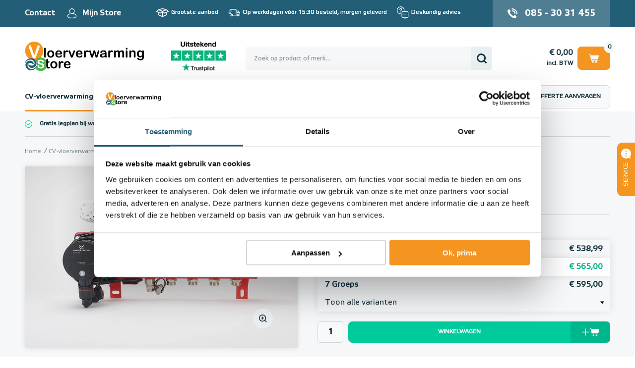

--- FILE ---
content_type: text/html; charset=UTF-8
request_url: https://www.vloerverwarmingstore.nl/p/stalen-front-verdeler-6-groeps
body_size: 39474
content:
<!DOCTYPE html>
<html lang="nl">
    <head>
		<title>Standaard Stalen Front Verdeler 6 Groeps online kopen?</title>
		
		
		<meta property="og:url" content="https://www.vloerverwarmingstore.nl/p/stalen-front-verdeler-6-groeps">
		<meta property="og:title" content="Standaard Stalen Front Verdeler 6 Groeps online kopen?">
		<meta property="og:description" content="Bestel bij Vloerverwarming Store! Koop uw Standaard Stalen Front Verdeler 6 Groeps online. ➜ ✅Beste prijsgarantie ✅Professionele service ✅Offerte in 1 werkdag">
		<meta property="og:type" content="website">
		<meta property="og:site_name" content="Vloerverwarming Store">
		<meta property="og:image" content="https://www.vloerverwarmingstore.nl/p/stalen-front-verdeler-6-groeps/picture/rw1920/11472/Standaard+Stalen+Front+Verdeler.png">
		<meta charset="utf-8">
		<meta name="description" content="Bestel bij Vloerverwarming Store! Koop uw Standaard Stalen Front Verdeler 6 Groeps online. ➜ ✅Beste prijsgarantie ✅Professionele service ✅Offerte in 1 werkdag">
		<meta name="viewport" content="width=device-width, initial-scale=1, maximum-scale=1">
		<meta name="facebook-domain-verification" content="5pxjrv1gzet28tltkkkmocbh63qt7s">
		<meta name="robots" content="index, follow">
		
		
		
		<link rel="canonical" href="https://www.vloerverwarmingstore.nl/p/stalen-front-verdeler-1-groeps">
		<link href="https://www.vloerverwarmingstore.nl/p/stalen-front-verdeler-6-groeps" hreflang="nl-NL" rel="alternate">
		<link href="https://www.vloerverwarmingstore.nl/p/stalen-front-verdeler-6-groeps" hreflang="x-default" rel="alternate">
		<link href="https://www.vloerverwarmingstore.be/p/stalen-front-verdeler-6-groeps" hreflang="nl-BE" rel="alternate">
		<link rel="shortcut icon" type="image/x-icon" href="/files/69708851/customer/def/favicon/favicon-sn.ico">
		
		

		
		<link rel="stylesheet" href="/filesm/69708851/678aac0ada08cb5f10cca34bd932fdad983eb0c6.min.css" type="text/css" media="all">
		<link rel="stylesheet" href="//fonts.googleapis.com/css?family=Open+Sans:400,300,600,700&amp;display=swap" type="text/css" media="all">
		
		
		
		<script src="/filesm/69708851/74e2538af39b68dac74e01909f075b89b6be61af.min.js"></script>
		
		<!--[if lt IE 9]><script src="//cdnjs.cloudflare.com/ajax/libs/html5shiv/r29/html5.min.js"></script><![endif]-->
		

		
<script>
  
  
</script>
<!-- Server Side Tagging by Taggrs.io -->
<script>(function(w,d,s,l,i){w[l]=w[l]||[];w[l].push({'gtm.start':
new Date().getTime(),event:'gtm.js'});var f=d.getElementsByTagName(s)[0],
j=d.createElement(s),dl=l!='dataLayer'?'&l='+l:'';j.async=true;j.src=
'https://sst.vloerverwarmingstore.nl/gtm.js?id='+i+dl;f.parentNode.insertBefore(j,f);
})(window,document,'script','dataLayer','GTM-P969TMX6');</script>
<!-- End Server Side Tagging by Taggrs.io -->
<!-- Start VWO Async SmartCode -->
<link rel="preconnect" href="https://dev.visualwebsiteoptimizer.com" />
<script type='text/javascript' id='vwoCode'>
    window._vwo_code || (function() {
        var account_id=1010173,
            version=2.1,
            settings_tolerance=2000,
            hide_element='body',
            hide_element_style = 'opacity:0 !important;filter:alpha(opacity=0) !important;background:none !important;transition:none !important;',
            /* DO NOT EDIT BELOW THIS LINE */
            f=false,w=window,d=document,v=d.querySelector('#vwoCode'),cK='_vwo_'+account_id+'_settings',cc={};try{var c=JSON.parse(localStorage.getItem('_vwo_'+account_id+'_config'));cc=c&&typeof c==='object'?c:{}}catch(e){}var stT=cc.stT==='session'?w.sessionStorage:w.localStorage;code={nonce:v&&v.nonce,use_existing_jquery:function(){return typeof use_existing_jquery!=='undefined'?use_existing_jquery:undefined},library_tolerance:function(){return typeof library_tolerance!=='undefined'?library_tolerance:undefined},settings_tolerance:function(){return cc.sT||settings_tolerance},hide_element_style:function(){return'{'+(cc.hES||hide_element_style)+'}'},hide_element:function(){if(performance.getEntriesByName('first-contentful-paint')[0]){return''}return typeof cc.hE==='string'?cc.hE:hide_element},getVersion:function(){return version},finish:function(e){if(!f){f=true;var t=d.getElementById('_vis_opt_path_hides');if(t)t.parentNode.removeChild(t);if(e)(new Image).src='https://dev.visualwebsiteoptimizer.com/ee.gif?a='+account_id+e}},finished:function(){return f},addScript:function(e){var t=d.createElement('script');t.type='text/javascript';if(e.src){t.src=e.src}else{t.text=e.text}v&&t.setAttribute('nonce',v.nonce);d.getElementsByTagName('head')[0].appendChild(t)},load:function(e,t){var n=this.getSettings(),i=d.createElement('script'),r=this;t=t||{};if(n){i.textContent=n;d.getElementsByTagName('head')[0].appendChild(i);if(!w.VWO||VWO.caE){stT.removeItem(cK);r.load(e)}}else{var o=new XMLHttpRequest;o.open('GET',e,true);o.withCredentials=!t.dSC;o.responseType=t.responseType||'text';o.onload=function(){if(t.onloadCb){return t.onloadCb(o,e)}if(o.status===200||o.status===304){_vwo_code.addScript({text:o.responseText})}else{_vwo_code.finish('&e=loading_failure:'+e)}};o.onerror=function(){if(t.onerrorCb){return t.onerrorCb(e)}_vwo_code.finish('&e=loading_failure:'+e)};o.send()}},getSettings:function(){try{var e=stT.getItem(cK);if(!e){return}e=JSON.parse(e);if(Date.now()>e.e){stT.removeItem(cK);return}return e.s}catch(e){return}},init:function(){if(d.URL.indexOf('__vwo_disable__')>-1)return;var e=this.settings_tolerance();w._vwo_settings_timer=setTimeout(function(){_vwo_code.finish();stT.removeItem(cK)},e);var t;if(this.hide_element()!=='body'){t=d.createElement('style');var n=this.hide_element(),i=n?n+this.hide_element_style():'',r=d.getElementsByTagName('head')[0];t.setAttribute('id','_vis_opt_path_hides');v&&t.setAttribute('nonce',v.nonce);t.setAttribute('type','text/css');if(t.styleSheet)t.styleSheet.cssText=i;else t.appendChild(d.createTextNode(i));r.appendChild(t)}else{t=d.getElementsByTagName('head')[0];var i=d.createElement('div');i.style.cssText='z-index: 2147483647 !important;position: fixed !important;left: 0 !important;top: 0 !important;width: 100% !important;height: 100% !important;background: white !important;display: block !important;';i.setAttribute('id','_vis_opt_path_hides');i.classList.add('_vis_hide_layer');t.parentNode.insertBefore(i,t.nextSibling)}var o=window._vis_opt_url||d.URL,s='https://dev.visualwebsiteoptimizer.com/j.php?a='+account_id+'&u='+encodeURIComponent(o)+'&vn='+version;if(w.location.search.indexOf('_vwo_xhr')!==-1){this.addScript({src:s})}else{this.load(s+'&x=true')}}};w._vwo_code=code;code.init();})();
</script>
<!-- End VWO Async SmartCode --><script>cmsResponsiveManager.setFormats([{"format":"mobile","size":480},{"format":"phablet","size":768},{"format":"tablet","size":960},{"format":"desktop","size":1280},{"format":"desktopxl","size":1280}]);</script>	
    </head>
    <body class="cms-body lang-nl">
        

   		<div id="cms-wrapper" class="cms-el cms-el1 cms-el2">

	<header class="header">
	<section class="section section__header--top">
		<div class="container-12 mobileHeader" id="mobileHeader">
			

				
			<ul class="list smallMenu__list">
				<li class="list-item smallMenu__list-item smallMenu__list-item--contact">
					<a href="/contact" title="Mijn Store">Contact</a>
				</li>
				<li class="list-item smallMenu__list-item smallMenu__list-item--account">
					<a href="/mijn-account/inloggen" title="Mijn Store">Mijn Store</a>
				</li>
			</ul>
			

			<div class="iconContainer--left" data-tablet-order="3" data-phablet-order="3" data-mobile-order="3"></div>

			<div class="header__section--trust header__section--trust-mobile" data-tablet-parent="#mobileUsp" data-tablet-order="1" data-phablet-parent="#mobileUsp" data-phablet-order="1" data-mobile-parent="#mobileUsp" data-mobile-order="1">
<!--				<div class="trustpilot-widget" data-locale="nl-NL" data-template-id="5419b732fbfb950b10de65e5" data-businessunit-id="543b84d400006400057ae301" data-style-height="24px" data-style-width="100%" data-theme="light">-->
				<a href="https://nl.trustpilot.com/review/vloerverwarmingstore.nl" target="_blank" rel="noopener"><img src="/files/69708851/customer/def/picture/trustpilot_banner_mobile_sn.png" alt="Vloerverwarming Store op Trustpilot" title="Vloerverwarming Store op Trustpilot"></a>
<!--				</div>-->
			</div>
			<ul class="list usp__list grid-7" data-desktop-classes="list usp__list grid-7 omega" data-tablet-parent="#mobileUsp" data-tablet-order="1" data-phablet-parent="#mobileUsp" data-phablet-order="1" data-mobile-parent="#mobileUsp" data-mobile-order="1">
				<li class="list-item usp__list-item usp__list-item--1">
				<p>Grootste aanbod</p>

				</li>
				<li class="list-item usp__list-item usp__list-item--2">
				<p>Op werkdagen v&oacute;&oacute;r 15:30 besteld, morgen geleverd</p>

				</li>
				<li class="list-item usp__list-item usp__list-item--3">
				<p>Deskundig advies</p>

				</li>
				<li class="list-item usp__list-item usp__list-item--4">
				<p>Nederlands Fabricaat</p>

				</li>
			</ul>
			
			<a class="link header__link header__link--account" href="/mijn-account/inloggen" title="Mijn Store" data-tablet-parent=".iconContainer--left" data-tablet-order="1" data-phablet-parent=".iconContainer--left" data-phablet-order="1" data-mobile-parent=".iconContainer--left" data-mobile-order="1">Mijn Store</a>
			
			
			
			
			
			<a href="tel:+31853031455" title="Neem telefonisch contact met ons op" class="link header__link header__link--phone" data-tablet-parent=".iconContainer--left" data-tablet-order="2" data-phablet-parent=".iconContainer--left" data-phablet-order="2" data-mobile-parent=".iconContainer--left" data-mobile-order="2">085 - 30 31 455</a>
			
			
			<div class="iconContainer--right" data-tablet-order="3" data-phablet-order="3" data-mobile-order="3"></div>
		</div>
	</section>
	<section class="section section__header--middle">
		<div class="container-12">
			<div class="grid-12 headerSpace" data-tablet-classes="grid-fullWidth" data-phablet-classes="grid-fullWidth" data-mobile-classes="grid-fullWidth">
				<div class="header__col header__col--left">
					
					
					<a class="link webshopLogo webshopLogo--header" href="/" title="Vloerverwarming Store" data-tablet-order="1" data-phablet-order="1" data-mobile-order="1">
						<img class="webshopLogo__desktop webshopLogo__desktop--store" alt="Vloerverwarming Store" src="data:image/svg+xml,%3Csvg%20xmlns%3D%22http%3A%2F%2Fwww.w3.org%2F2000%2Fsvg%22%20viewBox%3D%220%200%20501.49%20122.44%22%20overflow%3D%22hidden%22%3E%3Cpath%20d%3D%22M89.8%2C82.2h.81V77.73c0-1.2%2C0-2.14.1-2.82a4.09%2C4.09%2C0%2C0%2C1%2C.53-1.75%2C3.31%2C3.31%2C0%2C0%2C1%2C1.25-1.24%2C3.57%2C3.57%2C0%2C0%2C1%2C1.83-.48%2C3.66%2C3.66%2C0%2C0%2C1%2C2.56%2C1.06%2C3.09%2C3.09%2C0%2C0%2C1%2C1%2C1.73%2C15.3%2C15.3%2C0%2C0%2C1%2C.21%2C2.9V82.2h2.72a3.46%2C3.46%2C0%2C0%2C1%2C2.41.75%2C2.45%2C2.45%2C0%2C0%2C1%2C.83%2C1.92A2.14%2C2.14%2C0%2C0%2C1%2C102.83%2C87a7.68%2C7.68%2C0%2C0%2C1-3.39.6H98.05v13.67a22.74%2C22.74%2C0%2C0%2C0%2C.12%2C2.69%2C2.69%2C2.69%2C0%2C0%2C0%2C.66%2C1.52%2C2.22%2C2.22%2C0%2C0%2C0%2C1.72.59%2C9.5%2C9.5%2C0%2C0%2C0%2C1.77-.23%2C9%2C9%2C0%2C0%2C1%2C1.75-.24%2C2.21%2C2.21%2C0%2C0%2C1%2C1.62.73%2C2.41%2C2.41%2C0%2C0%2C1%2C.72%2C1.78%2C3%2C3%2C0%2C0%2C1-2%2C2.75%2C13.21%2C13.21%2C0%2C0%2C1-5.64%2C1%2C9.75%2C9.75%2C0%2C0%2C1-5.28-1.17%2C5.42%2C5.42%2C0%2C0%2C1-2.36-3.24%2C22.07%2C22.07%2C0%2C0%2C1-.56-5.53V87.56h-1a3.54%2C3.54%2C0%2C0%2C1-2.45-.76%2C2.49%2C2.49%2C0%2C0%2C1-.84-1.93A2.4%2C2.4%2C0%2C0%2C1%2C87.22%2C83%2C3.89%2C3.89%2C0%2C0%2C1%2C89.8%2C82.2Z%22%2F%3E%3Cpath%20d%3D%22M137%2C96.66a17.61%2C17.61%2C0%2C0%2C1-1%2C6.13%2C13.68%2C13.68%2C0%2C0%2C1-3%2C4.82%2C13.32%2C13.32%2C0%2C0%2C1-4.69%2C3.09%2C16.7%2C16.7%2C0%2C0%2C1-6.13%2C1.07%2C16%2C16%2C0%2C0%2C1-6.07-1.09%2C13.42%2C13.42%2C0%2C0%2C1-4.67-3.11%2C13.6%2C13.6%2C0%2C0%2C1-3-4.8%2C17.52%2C17.52%2C0%2C0%2C1-1-6.11%2C17.73%2C17.73%2C0%2C0%2C1%2C1-6.18%2C13.51%2C13.51%2C0%2C0%2C1%2C3-4.8%2C13.12%2C13.12%2C0%2C0%2C1%2C4.68-3.06%2C16.47%2C16.47%2C0%2C0%2C1%2C6.07-1.08%2C16.64%2C16.64%2C0%2C0%2C1%2C6.13%2C1.09%2C13.2%2C13.2%2C0%2C0%2C1%2C7.69%2C7.9A17.41%2C17.41%2C0%2C0%2C1%2C137%2C96.66Zm-7.47%2C0c0-3-.66-5.39-2-7.08a6.49%2C6.49%2C0%2C0%2C0-5.38-2.53%2C6.69%2C6.69%2C0%2C0%2C0-3.84%2C1.12%2C7.26%2C7.26%2C0%2C0%2C0-2.56%2C3.34%2C15.09%2C15.09%2C0%2C0%2C0%2C0%2C10.24%2C7.3%2C7.3%2C0%2C0%2C0%2C2.53%2C3.34%2C6.58%2C6.58%2C0%2C0%2C0%2C3.88%2C1.15%2C6.47%2C6.47%2C0%2C0%2C0%2C5.38-2.54A11.1%2C11.1%2C0%2C0%2C0%2C129.5%2C96.66Z%22%2F%3E%3Cpath%20d%3D%22M150.2%2C101v6.21a4.77%2C4.77%2C0%2C0%2C1-1.06%2C3.39%2C3.53%2C3.53%2C0%2C0%2C1-2.7%2C1.13%2C3.41%2C3.41%2C0%2C0%2C1-2.64-1.14%2C4.88%2C4.88%2C0%2C0%2C1-1-3.38V86.55c0-3.34%2C1.2-5%2C3.62-5a3%2C3%2C0%2C0%2C1%2C2.67%2C1.17%2C6.6%2C6.6%2C0%2C0%2C1%2C.9%2C3.46%2C13.16%2C13.16%2C0%2C0%2C1%2C2.73-3.46%2C5.69%2C5.69%2C0%2C0%2C1%2C3.75-1.17A9.56%2C9.56%2C0%2C0%2C1%2C161%2C82.71a3.5%2C3.5%2C0%2C0%2C1%2C2.21%2C3.11%2C2.94%2C2.94%2C0%2C0%2C1-.94%2C2.25%2C2.89%2C2.89%2C0%2C0%2C1-2%2C.88%2C9.6%2C9.6%2C0%2C0%2C1-2-.5%2C9.14%2C9.14%2C0%2C0%2C0-2.77-.51%2C4%2C4%2C0%2C0%2C0-2.66.86%2C5.48%2C5.48%2C0%2C0%2C0-1.61%2C2.55%2C17.45%2C17.45%2C0%2C0%2C0-.79%2C4C150.27%2C96.92%2C150.2%2C98.81%2C150.2%2C101Z%22%2F%3E%3Cpath%20d%3D%22M186.61%2C98.48H172.07a10%2C10%2C0%2C0%2C0%2C1%2C4.47%2C6.83%2C6.83%2C0%2C0%2C0%2C6.28%2C3.89%2C8.9%2C8.9%2C0%2C0%2C0%2C2.44-.31%2C7.85%2C7.85%2C0%2C0%2C0%2C2.13-1%2C15.58%2C15.58%2C0%2C0%2C0%2C1.91-1.43c.58-.51%2C1.33-1.2%2C2.26-2.07a2.42%2C2.42%2C0%2C0%2C1%2C1.63-.49%2C2.7%2C2.7%2C0%2C0%2C1%2C1.86.63%2C2.22%2C2.22%2C0%2C0%2C1%2C.7%2C1.77%2C4.79%2C4.79%2C0%2C0%2C1-.79%2C2.35%2C9.31%2C9.31%2C0%2C0%2C1-2.38%2C2.59%2C13.65%2C13.65%2C0%2C0%2C1-4%2C2.06%2C17.42%2C17.42%2C0%2C0%2C1-5.54.81q-7.17%2C0-11.14-4.08t-4-11.09a18.59%2C18.59%2C0%2C0%2C1%2C1-6.11%2C13.56%2C13.56%2C0%2C0%2C1%2C2.86-4.83%2C12.39%2C12.39%2C0%2C0%2C1%2C4.63-3.1%2C16.76%2C16.76%2C0%2C0%2C1%2C6.1-1.07%2C14.43%2C14.43%2C0%2C0%2C1%2C7.48%2C1.84%2C12.09%2C12.09%2C0%2C0%2C1%2C4.67%2C4.75A12.54%2C12.54%2C0%2C0%2C1%2C192.74%2C94c0%2C1.87-.54%2C3.08-1.61%2C3.63A9.93%2C9.93%2C0%2C0%2C1%2C186.61%2C98.48Zm-14.54-4.22h13.48a9%2C9%2C0%2C0%2C0-2.06-5.7%2C6.15%2C6.15%2C0%2C0%2C0-4.69-1.9%2C6%2C6%2C0%2C0%2C0-4.57%2C1.92A9.6%2C9.6%2C0%2C0%2C0%2C172.07%2C94.26Z%22%2F%3E%3Cpath%20fill%3D%22%23f6941e%22%20d%3D%22M39.63%2C0A38.4%2C38.4%2C0%2C1%2C0%2C78%2C38.4%2C38.39%2C38.39%2C0%2C0%2C0%2C39.63%2C0ZM62.48%2C21.73a15.73%2C15.73%2C0%2C0%2C1-.54%2C1.81c-.22.59-.44%2C1.19-.65%2C1.82L48.48%2C59.92c-.46%2C1.32-.91%2C2.58-1.37%2C3.77a16.16%2C16.16%2C0%2C0%2C1-1.59%2C3.14%2C6.89%2C6.89%2C0%2C0%2C1-6.06%2C3.08%2C7.39%2C7.39%2C0%2C0%2C1-3.66-.84%2C7%2C7%2C0%2C0%2C1-2.42-2.24%2C16.39%2C16.39%2C0%2C0%2C1-1.6-3.16c-.46-1.18-.92-2.43-1.37-3.75L17.81%2C25.65c-.21-.63-.43-1.24-.66-1.84a14.44%2C14.44%2C0%2C0%2C1-.58-1.95%2C8.09%2C8.09%2C0%2C0%2C1-.23-1.77%2C4.7%2C4.7%2C0%2C0%2C1%2C1.47-3.35%2C5%2C5%2C0%2C0%2C1%2C3.72-1.52%2C4.34%2C4.34%2C0%2C0%2C1%2C3.88%2C1.68%2C22.4%2C22.4%2C0%2C0%2C1%2C2.33%2C5.36l12%2C35.46L51.73%2C22c.62-1.87%2C1.09-3.18%2C1.41-3.91a5.17%2C5.17%2C0%2C0%2C1%2C1.55-2%2C4.51%2C4.51%2C0%2C0%2C1%2C3-.88%2C4.93%2C4.93%2C0%2C0%2C1%2C2.55.69A5%2C5%2C0%2C0%2C1%2C62%2C17.73%2C4.51%2C4.51%2C0%2C0%2C1%2C62.7%2C20%2C7.71%2C7.71%2C0%2C0%2C1%2C62.48%2C21.73Z%22%2F%3E%3Cpath%20d%3D%22M84.79%2C25.39a3.38%2C3.38%2C0%2C0%2C0-2.68%2C1.14%2C5%2C5%2C0%2C0%2C0-1%2C3.38V62.15a4.9%2C4.9%2C0%2C0%2C0%2C1%2C3.35%2C3.35%2C3.35%2C0%2C0%2C0%2C2.65%2C1.17%2C3.5%2C3.5%2C0%2C0%2C0%2C2.71-1.13%2C4.81%2C4.81%2C0%2C0%2C0%2C1-3.39V29.91a4.86%2C4.86%2C0%2C0%2C0-1-3.39A3.48%2C3.48%2C0%2C0%2C0%2C84.79%2C25.39Z%22%2F%3E%3Cpath%20d%3D%22M120.06%2C40.64a13.36%2C13.36%2C0%2C0%2C0-4.71-3.11%2C16.68%2C16.68%2C0%2C0%2C0-6.13-1.09%2C16.43%2C16.43%2C0%2C0%2C0-6.07%2C1.08%2C13.16%2C13.16%2C0%2C0%2C0-4.69%2C3.06%2C13.51%2C13.51%2C0%2C0%2C0-3%2C4.8%2C17.73%2C17.73%2C0%2C0%2C0-1%2C6.18%2C17.52%2C17.52%2C0%2C0%2C0%2C1%2C6.11%2C13.42%2C13.42%2C0%2C0%2C0%2C3%2C4.79%2C13.22%2C13.22%2C0%2C0%2C0%2C4.67%2C3.12%2C16%2C16%2C0%2C0%2C0%2C6.07%2C1.09%2C16.74%2C16.74%2C0%2C0%2C0%2C6.13-1.07A13.37%2C13.37%2C0%2C0%2C0%2C120%2C62.51a13.51%2C13.51%2C0%2C0%2C0%2C3-4.83%2C18.81%2C18.81%2C0%2C0%2C0%2C0-12.25A13.48%2C13.48%2C0%2C0%2C0%2C120.06%2C40.64Zm-5.46%2C18a6.49%2C6.49%2C0%2C0%2C1-5.38%2C2.54A6.58%2C6.58%2C0%2C0%2C1%2C105.34%2C60a7.36%2C7.36%2C0%2C0%2C1-2.53-3.34%2C13.46%2C13.46%2C0%2C0%2C1-.89-5.09%2C13.58%2C13.58%2C0%2C0%2C1%2C.9-5.15%2C7.2%2C7.2%2C0%2C0%2C1%2C2.56-3.34%2C6.7%2C6.7%2C0%2C0%2C1%2C3.84-1.13%2C6.51%2C6.51%2C0%2C0%2C1%2C5.38%2C2.54%2C11.19%2C11.19%2C0%2C0%2C1%2C2%2C7.08A11.16%2C11.16%2C0%2C0%2C1%2C114.6%2C58.6Z%22%2F%3E%3Cpath%20d%3D%22M155.19%2C52.55c1.07-.55%2C1.61-1.76%2C1.61-3.63A12.44%2C12.44%2C0%2C0%2C0%2C155.24%2C43a12%2C12%2C0%2C0%2C0-4.67-4.75%2C14.42%2C14.42%2C0%2C0%2C0-7.47-1.84%2C16.73%2C16.73%2C0%2C0%2C0-6.1%2C1.07%2C12.31%2C12.31%2C0%2C0%2C0-4.63%2C3.1%2C13.27%2C13.27%2C0%2C0%2C0-2.86%2C4.83%2C18.34%2C18.34%2C0%2C0%2C0-1%2C6.11q0%2C7%2C4%2C11.09t11.14%2C4.08a17.33%2C17.33%2C0%2C0%2C0%2C5.54-.81%2C13.58%2C13.58%2C0%2C0%2C0%2C4-2.06%2C9.47%2C9.47%2C0%2C0%2C0%2C2.38-2.59%2C4.79%2C4.79%2C0%2C0%2C0%2C.79-2.35%2C2.23%2C2.23%2C0%2C0%2C0-.71-1.77%2C2.68%2C2.68%2C0%2C0%2C0-1.85-.63%2C2.41%2C2.41%2C0%2C0%2C0-1.63.49c-.93.87-1.68%2C1.56-2.26%2C2.07A16.38%2C16.38%2C0%2C0%2C1%2C148%2C60.45a8.07%2C8.07%2C0%2C0%2C1-2.14%2C1%2C8.85%2C8.85%2C0%2C0%2C1-2.44.31%2C6.83%2C6.83%2C0%2C0%2C1-6.27-3.89%2C9.69%2C9.69%2C0%2C0%2C1-1-4.47h14.54A9.93%2C9.93%2C0%2C0%2C0%2C155.19%2C52.55Zm-19.06-3.39a9.54%2C9.54%2C0%2C0%2C1%2C2.16-5.68%2C6%2C6%2C0%2C0%2C1%2C4.56-1.92%2C6.14%2C6.14%2C0%2C0%2C1%2C4.7%2C1.9%2C9.06%2C9.06%2C0%2C0%2C1%2C2.06%2C5.7Z%22%2F%3E%3Cpath%20d%3D%22M181.22%2C37.61a9.56%2C9.56%2C0%2C0%2C0-4.54-1.17%2C5.67%2C5.67%2C0%2C0%2C0-3.75%2C1.17%2C13.21%2C13.21%2C0%2C0%2C0-2.74%2C3.46%2C6.48%2C6.48%2C0%2C0%2C0-.89-3.46%2C3%2C3%2C0%2C0%2C0-2.67-1.17q-3.63%2C0-3.63%2C5v20.7a4.88%2C4.88%2C0%2C0%2C0%2C1%2C3.38%2C3.41%2C3.41%2C0%2C0%2C0%2C2.64%2C1.14%2C3.53%2C3.53%2C0%2C0%2C0%2C2.7-1.13%2C4.77%2C4.77%2C0%2C0%2C0%2C1.06-3.39V55.94c0-2.23.07-4.12.22-5.68a17.45%2C17.45%2C0%2C0%2C1%2C.79-4%2C5.47%2C5.47%2C0%2C0%2C1%2C1.6-2.55%2C4.06%2C4.06%2C0%2C0%2C1%2C2.67-.86%2C9.14%2C9.14%2C0%2C0%2C1%2C2.77.51%2C9.6%2C9.6%2C0%2C0%2C0%2C2%2C.5%2C2.91%2C2.91%2C0%2C0%2C0%2C2-.88%2C2.94%2C2.94%2C0%2C0%2C0%2C.94-2.25A3.51%2C3.51%2C0%2C0%2C0%2C181.22%2C37.61Z%22%2F%3E%3Cpath%20d%3D%22M208.24%2C36.44a2.73%2C2.73%2C0%2C0%2C0-2.23.89%2C10.47%2C10.47%2C0%2C0%2C0-1.5%2C3L198%2C58l-6-16.89a16.6%2C16.6%2C0%2C0%2C0-1.54-3.56%2C2.81%2C2.81%2C0%2C0%2C0-2.55-1.07%2C3.46%2C3.46%2C0%2C0%2C0-1.77.48%2C3.69%2C3.69%2C0%2C0%2C0-1.28%2C1.23%2C2.8%2C2.8%2C0%2C0%2C0-.46%2C1.51%2C4.77%2C4.77%2C0%2C0%2C0%2C.18%2C1.17%2C10.31%2C10.31%2C0%2C0%2C0%2C.43%2C1.33l.51%2C1.31L192.61%2C61c.71%2C1.69%2C1.21%2C2.82%2C1.51%2C3.39A4.85%2C4.85%2C0%2C0%2C0%2C195.51%2C66a4%2C4%2C0%2C0%2C0%2C2.52.72%2C4.32%2C4.32%2C0%2C0%2C0%2C2.08-.46%2C4.22%2C4.22%2C0%2C0%2C0%2C1.44-1.29%2C10.47%2C10.47%2C0%2C0%2C0%2C1.07-2l.77-1.93%2C7.14-17.7c.2-.49.37-.93.53-1.31a12.45%2C12.45%2C0%2C0%2C0%2C.41-1.22%2C4.84%2C4.84%2C0%2C0%2C0%2C.17-1.15%2C3%2C3%2C0%2C0%2C0-1-2.2A3.34%2C3.34%2C0%2C0%2C0%2C208.24%2C36.44Z%22%2F%3E%3Cpath%20d%3D%22M241.52%2C52.55c1.07-.55%2C1.61-1.76%2C1.61-3.63A12.44%2C12.44%2C0%2C0%2C0%2C241.57%2C43a12%2C12%2C0%2C0%2C0-4.67-4.75%2C14.42%2C14.42%2C0%2C0%2C0-7.47-1.84%2C16.73%2C16.73%2C0%2C0%2C0-6.1%2C1.07%2C12.31%2C12.31%2C0%2C0%2C0-4.63%2C3.1%2C13.27%2C13.27%2C0%2C0%2C0-2.86%2C4.83%2C18.34%2C18.34%2C0%2C0%2C0-1%2C6.11q0%2C7%2C4%2C11.09T230%2C66.67a17.33%2C17.33%2C0%2C0%2C0%2C5.54-.81%2C13.71%2C13.71%2C0%2C0%2C0%2C4-2.06%2C9.47%2C9.47%2C0%2C0%2C0%2C2.38-2.59%2C4.79%2C4.79%2C0%2C0%2C0%2C.79-2.35%2C2.23%2C2.23%2C0%2C0%2C0-.71-1.77%2C2.68%2C2.68%2C0%2C0%2C0-1.85-.63%2C2.41%2C2.41%2C0%2C0%2C0-1.63.49c-.93.87-1.68%2C1.56-2.27%2C2.07a15.46%2C15.46%2C0%2C0%2C1-1.9%2C1.43%2C8.07%2C8.07%2C0%2C0%2C1-2.14%2C1%2C8.85%2C8.85%2C0%2C0%2C1-2.44.31%2C6.83%2C6.83%2C0%2C0%2C1-6.27-3.89%2C9.69%2C9.69%2C0%2C0%2C1-1-4.47H237A9.93%2C9.93%2C0%2C0%2C0%2C241.52%2C52.55Zm-19.06-3.39a9.54%2C9.54%2C0%2C0%2C1%2C2.16-5.68%2C6%2C6%2C0%2C0%2C1%2C4.56-1.92%2C6.14%2C6.14%2C0%2C0%2C1%2C4.7%2C1.9%2C9.06%2C9.06%2C0%2C0%2C1%2C2.06%2C5.7Z%22%2F%3E%3Cpath%20d%3D%22M267.55%2C37.61A9.56%2C9.56%2C0%2C0%2C0%2C263%2C36.44a5.67%2C5.67%2C0%2C0%2C0-3.75%2C1.17%2C13.21%2C13.21%2C0%2C0%2C0-2.74%2C3.46%2C6.48%2C6.48%2C0%2C0%2C0-.89-3.46A3%2C3%2C0%2C0%2C0%2C253%2C36.44q-3.63%2C0-3.63%2C5v20.7a4.88%2C4.88%2C0%2C0%2C0%2C1%2C3.38A3.41%2C3.41%2C0%2C0%2C0%2C253%2C66.67a3.53%2C3.53%2C0%2C0%2C0%2C2.7-1.13%2C4.77%2C4.77%2C0%2C0%2C0%2C1.06-3.39V55.94c0-2.23.07-4.12.22-5.68a17.45%2C17.45%2C0%2C0%2C1%2C.79-4%2C5.47%2C5.47%2C0%2C0%2C1%2C1.6-2.55%2C4.06%2C4.06%2C0%2C0%2C1%2C2.67-.86%2C9.14%2C9.14%2C0%2C0%2C1%2C2.77.51%2C9.6%2C9.6%2C0%2C0%2C0%2C2%2C.5%2C2.91%2C2.91%2C0%2C0%2C0%2C2-.88%2C2.94%2C2.94%2C0%2C0%2C0%2C.94-2.25A3.51%2C3.51%2C0%2C0%2C0%2C267.55%2C37.61Z%22%2F%3E%3Cpath%20d%3D%22M310.75%2C36.44a3%2C3%2C0%2C0%2C0-2.05.62%2C3.55%2C3.55%2C0%2C0%2C0-1%2C1.41c-.19.54-.46%2C1.4-.78%2C2.6L302%2C57.68l-4.41-15.44c-.45-1.54-.81-2.62-1.06-3.25a4.43%2C4.43%2C0%2C0%2C0-1.32-1.74%2C3.85%2C3.85%2C0%2C0%2C0-2.6-.81%2C3.79%2C3.79%2C0%2C0%2C0-2.57.81%2C4.27%2C4.27%2C0%2C0%2C0-1.29%2C1.68c-.22.6-.57%2C1.7-1%2C3.31L283.3%2C57.68l-4.85-16.61a15.77%2C15.77%2C0%2C0%2C0-1.39-3.58%2C2.73%2C2.73%2C0%2C0%2C0-2.51-1.05%2C3.18%2C3.18%2C0%2C0%2C0-2.34%2C1%2C3%2C3%2C0%2C0%2C0-.95%2C2.15%2C12.64%2C12.64%2C0%2C0%2C0%2C.9%2C3.46l6%2C17.81.69%2C1.92a10.16%2C10.16%2C0%2C0%2C0%2C1%2C2.09%2C4.06%2C4.06%2C0%2C0%2C0%2C1.43%2C1.37%2C4.36%2C4.36%2C0%2C0%2C0%2C2.09.47%2C3.63%2C3.63%2C0%2C0%2C0%2C3.35-1.54%2C18%2C18%2C0%2C0%2C0%2C1.77-4.56l4.11-14.49%2C4.25%2C14.49c.36%2C1.31.7%2C2.37%2C1%2C3.19a5.11%2C5.11%2C0%2C0%2C0%2C1.43%2C2.07%2C3.93%2C3.93%2C0%2C0%2C0%2C2.66.84%2C3.84%2C3.84%2C0%2C0%2C0%2C2.57-.79%2C4.78%2C4.78%2C0%2C0%2C0%2C1.38-1.79c.29-.68.7-1.77%2C1.22-3.27L313.2%2C43a11.46%2C11.46%2C0%2C0%2C0%2C.84-3.46%2C2.91%2C2.91%2C0%2C0%2C0-1-2.18A3.25%2C3.25%2C0%2C0%2C0%2C310.75%2C36.44Z%22%2F%3E%3Cpath%20d%3D%22M344%2C56.35c0-1.49%2C0-2.84%2C0-4.06s0-2.69%2C0-4.44a16%2C16%2C0%2C0%2C0-1.15-6.64%2C7.16%2C7.16%2C0%2C0%2C0-4-3.66%2C20.51%2C20.51%2C0%2C0%2C0-7.7-1.16%2C19.48%2C19.48%2C0%2C0%2C0-7.33%2C1.2%2C9.93%2C9.93%2C0%2C0%2C0-4.33%2C3%2C6.3%2C6.3%2C0%2C0%2C0-1.39%2C3.81%2C2.62%2C2.62%2C0%2C0%2C0%2C.92%2C2.06%2C3.17%2C3.17%2C0%2C0%2C0%2C2.16.8%2C2.38%2C2.38%2C0%2C0%2C0%2C1.81-.5c.28-.34.76-1%2C1.44-2.09a7%2C7%2C0%2C0%2C1%2C2.46-2.37%2C9.11%2C9.11%2C0%2C0%2C1%2C4.26-.79c2.19%2C0%2C3.64.46%2C4.34%2C1.38a7.73%2C7.73%2C0%2C0%2C1%2C1.19%2C4.32c-1.57.45-3%2C.83-4.35%2C1.15s-2.93.67-4.8%2C1.05-3.05.63-3.52.74a9.69%2C9.69%2C0%2C0%2C0-5.31%2C2.88%2C7.51%2C7.51%2C0%2C0%2C0-1.93%2C5.2%2C8%2C8%2C0%2C0%2C0%2C1.17%2C4.2%2C8.2%2C8.2%2C0%2C0%2C0%2C3.34%2C3.06%2C10.59%2C10.59%2C0%2C0%2C0%2C5%2C1.13%2C14.55%2C14.55%2C0%2C0%2C0%2C5.65-1%2C23%2C23%2C0%2C0%2C0%2C5.22-3.14%2C15.7%2C15.7%2C0%2C0%2C0%2C2.37%2C3.12%2C3.29%2C3.29%2C0%2C0%2C0%2C2.26%2C1.07%2C3.57%2C3.57%2C0%2C0%2C0%2C2.43-.94%2C2.72%2C2.72%2C0%2C0%2C0%2C1.08-2.08%2C13.49%2C13.49%2C0%2C0%2C0-.7-2.93A15%2C15%2C0%2C0%2C1%2C344%2C56.35Zm-7.24-3.57a11.42%2C11.42%2C0%2C0%2C1-1%2C5.56A6.37%2C6.37%2C0%2C0%2C1%2C333%2C60.83a8.64%2C8.64%2C0%2C0%2C1-4.07%2C1%2C4.73%2C4.73%2C0%2C0%2C1-3.35-1.19%2C3.77%2C3.77%2C0%2C0%2C1-1.28-2.87%2C3.14%2C3.14%2C0%2C0%2C1%2C1.09-2.55A6%2C6%2C0%2C0%2C1%2C327.66%2C54c.8-.21%2C2.24-.54%2C4.31-1a38.29%2C38.29%2C0%2C0%2C0%2C4.76-1.27Z%22%2F%3E%3Cpath%20d%3D%22M369.73%2C37.61a9.56%2C9.56%2C0%2C0%2C0-4.54-1.17%2C5.65%2C5.65%2C0%2C0%2C0-3.75%2C1.17%2C13%2C13%2C0%2C0%2C0-2.74%2C3.46%2C6.39%2C6.39%2C0%2C0%2C0-.9-3.46%2C3%2C3%2C0%2C0%2C0-2.66-1.17q-3.63%2C0-3.63%2C5v20.7a4.88%2C4.88%2C0%2C0%2C0%2C1%2C3.38%2C3.41%2C3.41%2C0%2C0%2C0%2C2.64%2C1.14%2C3.53%2C3.53%2C0%2C0%2C0%2C2.7-1.13A4.81%2C4.81%2C0%2C0%2C0%2C359%2C62.15V55.94c0-2.23.07-4.12.22-5.68a16.94%2C16.94%2C0%2C0%2C1%2C.79-4%2C5.47%2C5.47%2C0%2C0%2C1%2C1.6-2.55%2C4.06%2C4.06%2C0%2C0%2C1%2C2.67-.86%2C9.14%2C9.14%2C0%2C0%2C1%2C2.77.51%2C9.6%2C9.6%2C0%2C0%2C0%2C2%2C.5%2C2.91%2C2.91%2C0%2C0%2C0%2C2-.88%2C2.94%2C2.94%2C0%2C0%2C0%2C.94-2.25A3.51%2C3.51%2C0%2C0%2C0%2C369.73%2C37.61Z%22%2F%3E%3Cpath%20d%3D%22M413.88%2C37.7a10.84%2C10.84%2C0%2C0%2C0-5.26-1.2%2C10.33%2C10.33%2C0%2C0%2C0-4.76%2C1.1%2C13%2C13%2C0%2C0%2C0-4%2C3.39%2C8.8%2C8.8%2C0%2C0%2C0-3.33-3.38%2C9.84%2C9.84%2C0%2C0%2C0-4.82-1.11%2C10.88%2C10.88%2C0%2C0%2C0-4.9%2C1.09%2C12.9%2C12.9%2C0%2C0%2C0-4.14%2C3.4v-.71a3.84%2C3.84%2C0%2C0%2C0-1-2.82%2C3.46%2C3.46%2C0%2C0%2C0-2.55-1%2C3.25%2C3.25%2C0%2C0%2C0-2.54%2C1.09%2C4.65%2C4.65%2C0%2C0%2C0-1%2C3.19V62a5%2C5%2C0%2C0%2C0%2C1.08%2C3.5%2C3.53%2C3.53%2C0%2C0%2C0%2C2.76%2C1.18%2C3.49%2C3.49%2C0%2C0%2C0%2C2.76-1.18%2C5.14%2C5.14%2C0%2C0%2C0%2C1-3.5V51.94a17.71%2C17.71%2C0%2C0%2C1%2C1.16-7.19q1.15-2.51%2C4.81-2.51a3.35%2C3.35%2C0%2C0%2C1%2C2.67%2C1%2C4.75%2C4.75%2C0%2C0%2C1%2C1%2C2.54%2C37.51%2C37.51%2C0%2C0%2C1%2C.19%2C4.36V62a5.11%2C5.11%2C0%2C0%2C0%2C1.05%2C3.51%2C3.5%2C3.5%2C0%2C0%2C0%2C2.74%2C1.17%2C3.6%2C3.6%2C0%2C0%2C0%2C2.8-1.17A5.06%2C5.06%2C0%2C0%2C0%2C400.72%2C62V52.1c0-3.18.28-5.39.82-6.64a5.92%2C5.92%2C0%2C0%2C1%2C2.06-2.34%2C4.92%2C4.92%2C0%2C0%2C1%2C2.79-.88%2C3.52%2C3.52%2C0%2C0%2C1%2C2.72%2C1%2C4.48%2C4.48%2C0%2C0%2C1%2C1.11%2C2.43%2C29.79%2C29.79%2C0%2C0%2C1%2C.2%2C3.84V62a5%2C5%2C0%2C0%2C0%2C1.08%2C3.5%2C3.53%2C3.53%2C0%2C0%2C0%2C2.76%2C1.18%2C3.62%2C3.62%2C0%2C0%2C0%2C2.81-1.17A5.11%2C5.11%2C0%2C0%2C0%2C418.13%2C62V47.47a15.6%2C15.6%2C0%2C0%2C0-1-6.34A7.58%2C7.58%2C0%2C0%2C0%2C413.88%2C37.7Z%22%2F%3E%3Cpath%20d%3D%22M429.1%2C25.71a3.82%2C3.82%2C0%2C0%2C0-2.63%2C1%2C3.38%2C3.38%2C0%2C0%2C0-1.13%2C2.61A3.34%2C3.34%2C0%2C0%2C0%2C426.45%2C32a3.88%2C3.88%2C0%2C0%2C0%2C2.65.95%2C3.79%2C3.79%2C0%2C0%2C0%2C2.59-1%2C3.43%2C3.43%2C0%2C0%2C0%2C1.09-2.68%2C3.3%2C3.3%2C0%2C0%2C0-1.12-2.7A3.88%2C3.88%2C0%2C0%2C0%2C429.1%2C25.71Z%22%2F%3E%3Cpath%20d%3D%22M429%2C36.44a3.47%2C3.47%2C0%2C0%2C0-2.66%2C1.12%2C4.76%2C4.76%2C0%2C0%2C0-1%2C3.32V62.15a5%2C5%2C0%2C0%2C0%2C1%2C3.35A3.38%2C3.38%2C0%2C0%2C0%2C429%2C66.67a3.53%2C3.53%2C0%2C0%2C0%2C2.7-1.14%2C4.84%2C4.84%2C0%2C0%2C0%2C1.06-3.38V40.66a4.35%2C4.35%2C0%2C0%2C0-1.06-3.1A3.59%2C3.59%2C0%2C0%2C0%2C429%2C36.44Z%22%2F%3E%3Cpath%20d%3D%22M465.57%2C41.34a8.23%2C8.23%2C0%2C0%2C0-3.46-3.62%2C10.72%2C10.72%2C0%2C0%2C0-5.26-1.28%2C11.4%2C11.4%2C0%2C0%2C0-5.35%2C1.22%2C13%2C13%2C0%2C0%2C0-4.29%2C3.79v-.89a4.84%2C4.84%2C0%2C0%2C0-.48-2.26%2C3.23%2C3.23%2C0%2C0%2C0-1.26-1.39%2C3.44%2C3.44%2C0%2C0%2C0-1.77-.47%2C3.19%2C3.19%2C0%2C0%2C0-2.53%2C1.05%2C4.67%2C4.67%2C0%2C0%2C0-.93%2C3.17V62.15a4.9%2C4.9%2C0%2C0%2C0%2C1%2C3.35%2C3.39%2C3.39%2C0%2C0%2C0%2C2.65%2C1.17%2C3.52%2C3.52%2C0%2C0%2C0%2C2.71-1.13%2C4.86%2C4.86%2C0%2C0%2C0%2C1-3.39V52.84a23.39%2C23.39%2C0%2C0%2C1%2C.55-6.21%2C6.84%2C6.84%2C0%2C0%2C1%2C2.4-3.26%2C6%2C6%2C0%2C0%2C1%2C3.62-1.18q3%2C0%2C4.07%2C2a12.36%2C12.36%2C0%2C0%2C1%2C1%2C5.62V62.15a5%2C5%2C0%2C0%2C0%2C1%2C3.35%2C3.45%2C3.45%2C0%2C0%2C0%2C2.7%2C1.17%2C3.41%2C3.41%2C0%2C0%2C0%2C2.66-1.14%2C4.93%2C4.93%2C0%2C0%2C0%2C1-3.38V48.32a31.24%2C31.24%2C0%2C0%2C0-.22-4A8.73%2C8.73%2C0%2C0%2C0%2C465.57%2C41.34Z%22%2F%3E%3Cpath%20d%3D%22M500.78%2C37.85a2.89%2C2.89%2C0%2C0%2C0-2.86-1.41%2C3.13%2C3.13%2C0%2C0%2C0-2.45%2C1.07%2C4.28%2C4.28%2C0%2C0%2C0-1%2C3v1a13.28%2C13.28%2C0%2C0%2C0-4.31-3.8%2C11.59%2C11.59%2C0%2C0%2C0-5.47-1.21%2C12.2%2C12.2%2C0%2C0%2C0-4.85.94A10.92%2C10.92%2C0%2C0%2C0%2C476%2C40.23a12.45%2C12.45%2C0%2C0%2C0-2.6%2C4.55%2C18.68%2C18.68%2C0%2C0%2C0-.92%2C6%2C19.65%2C19.65%2C0%2C0%2C0%2C1.5%2C7.93%2C12.24%2C12.24%2C0%2C0%2C0%2C4.29%2C5.34%2C11.29%2C11.29%2C0%2C0%2C0%2C6.52%2C1.9%2C10.92%2C10.92%2C0%2C0%2C0%2C5.36-1.25%2C12.38%2C12.38%2C0%2C0%2C0%2C4-3.65c0%2C2.43-.09%2C4.2-.17%2C5.3a9%2C9%2C0%2C0%2C1-.75%2C3.09A4.54%2C4.54%2C0%2C0%2C1%2C491%2C71.72a10%2C10%2C0%2C0%2C1-4.48.81%2C11%2C11%2C0%2C0%2C1-2.5-.26%2C5.58%2C5.58%2C0%2C0%2C1-1.87-.79%2C7.13%2C7.13%2C0%2C0%2C1-1.42-1.28c-.42-.5-.83-1-1.23-1.49a3.67%2C3.67%2C0%2C0%2C0-2.86-1.44%2C3.2%2C3.2%2C0%2C0%2C0-2.24.86%2C2.9%2C2.9%2C0%2C0%2C0-.92%2C2.22%2C5.06%2C5.06%2C0%2C0%2C0%2C1.63%2C3.5%2C11.92%2C11.92%2C0%2C0%2C0%2C4.66%2C2.78%2C20.54%2C20.54%2C0%2C0%2C0%2C6.86%2C1.07%2C24.89%2C24.89%2C0%2C0%2C0%2C7-.84%2C10.69%2C10.69%2C0%2C0%2C0%2C4.56-2.59%2C10.14%2C10.14%2C0%2C0%2C0%2C2.54-4.41%2C22.85%2C22.85%2C0%2C0%2C0%2C.79-6.37V41.89A9.2%2C9.2%2C0%2C0%2C0%2C500.78%2C37.85Zm-7.57%2C18.62a7.31%2C7.31%2C0%2C0%2C1-2.68%2C3%2C6.7%2C6.7%2C0%2C0%2C1-3.5%2C1%2C6.42%2C6.42%2C0%2C0%2C1-5.11-2.31c-1.32-1.54-2-3.82-2-6.84s.64-5.27%2C1.92-6.89A6.19%2C6.19%2C0%2C0%2C1%2C487%2C42a6.38%2C6.38%2C0%2C0%2C1%2C5.27%2C2.53c1.34%2C1.69%2C2%2C4%2C2%2C7.08A10.45%2C10.45%2C0%2C0%2C1%2C493.21%2C56.47Z%22%2F%3E%3Cpath%20fill%3D%22%2349b749%22%20d%3D%22M89.45%2C107.85a23.44%2C23.44%2C0%2C0%2C1-.63-6V89.39A4.93%2C4.93%2C0%2C0%2C1%2C86%2C88.2a4.38%2C4.38%2C0%2C0%2C1-1.46-3.34%2C4.25%2C4.25%2C0%2C0%2C1%2C1.55-3.35%2C5.12%2C5.12%2C0%2C0%2C1%2C2.72-1.13V77.73c0-.54%2C0-1%2C0-1.46A28.21%2C28.21%2C0%2C0%2C0%2C44.45%2C77.4a25%2C25%2C0%2C0%2C1%2C.13%2C33.83%2C28.21%2C28.21%2C0%2C0%2C0%2C45.86-1.17A7.26%2C7.26%2C0%2C0%2C1%2C89.45%2C107.85ZM80%2C106.28a11%2C11%2C0%2C0%2C1-4.87%2C4%2C18.33%2C18.33%2C0%2C0%2C1-7.62%2C1.46%2C17.1%2C17.1%2C0%2C0%2C1-8.7-2A11.49%2C11.49%2C0%2C0%2C1%2C54.88%2C106a8.62%2C8.62%2C0%2C0%2C1-1.52-4.65%2C3.16%2C3.16%2C0%2C0%2C1%2C3.23-3.19%2C2.71%2C2.71%2C0%2C0%2C1%2C1.93.73A5.73%2C5.73%2C0%2C0%2C1%2C59.87%2C101a14.46%2C14.46%2C0%2C0%2C0%2C1.48%2C2.85%2C5.83%2C5.83%2C0%2C0%2C0%2C2.22%2C1.88%2C8.15%2C8.15%2C0%2C0%2C0%2C3.77.75%2C8.5%2C8.5%2C0%2C0%2C0%2C5.22-1.5%2C4.51%2C4.51%2C0%2C0%2C0%2C2-3.73%2C3.92%2C3.92%2C0%2C0%2C0-1.08-2.88%2C6.81%2C6.81%2C0%2C0%2C0-2.8-1.69%2C45.53%2C45.53%2C0%2C0%2C0-4.58-1.24%2C33.64%2C33.64%2C0%2C0%2C1-6.43-2.11%2C10.37%2C10.37%2C0%2C0%2C1-4.11-3.28A8.49%2C8.49%2C0%2C0%2C1%2C54%2C84.88a8.89%2C8.89%2C0%2C0%2C1%2C1.6-5.23%2C10.14%2C10.14%2C0%2C0%2C1%2C4.65-3.51%2C19%2C19%2C0%2C0%2C1%2C7.15-1.23%2C17.8%2C17.8%2C0%2C0%2C1%2C5.68.81%2C12.13%2C12.13%2C0%2C0%2C1%2C4%2C2.17%2C8.85%2C8.85%2C0%2C0%2C1%2C2.31%2C2.83%2C6.51%2C6.51%2C0%2C0%2C1%2C.73%2C2.9%2C3.4%2C3.4%2C0%2C0%2C1-.91%2C2.32A2.91%2C2.91%2C0%2C0%2C1%2C77%2C87a2.6%2C2.6%2C0%2C0%2C1-1.89-.62%2C8.48%2C8.48%2C0%2C0%2C1-1.4-2%2C9.31%2C9.31%2C0%2C0%2C0-2.33-3.15A6.86%2C6.86%2C0%2C0%2C0%2C67%2C80a7.57%2C7.57%2C0%2C0%2C0-4.51%2C1.23%2C3.58%2C3.58%2C0%2C0%2C0-1.72%2C3%2C3%2C3%2C0%2C0%2C0%2C.59%2C1.85%2C4.87%2C4.87%2C0%2C0%2C0%2C1.6%2C1.34%2C11.59%2C11.59%2C0%2C0%2C0%2C2.07.88c.7.21%2C1.85.51%2C3.45.92a53.53%2C53.53%2C0%2C0%2C1%2C5.46%2C1.56%2C16.31%2C16.31%2C0%2C0%2C1%2C4.16%2C2.06%2C8.46%2C8.46%2C0%2C0%2C1%2C2.68%2C3.08%2C9.86%2C9.86%2C0%2C0%2C1%2C1%2C4.56A10.47%2C10.47%2C0%2C0%2C1%2C80%2C106.28Z%22%2F%3E%3Cpath%20fill%3D%22%23225d75%22%20d%3D%22M22.59%2C88.59a13.23%2C13.23%2C0%2C0%2C1%2C6.73%2C1.72%2C32.58%2C32.58%2C0%2C0%2C1%2C3.51%2C2.27c1.69%2C1.3%2C2.8%2C1.38%2C2.82%2C1.31s1.35-.06%2C1.6-3a9.75%2C9.75%2C0%2C0%2C0-2.52-6.46%2C15.46%2C15.46%2C0%2C0%2C0-12.34-5.32%2C20.8%2C20.8%2C0%2C0%2C0-14.78%2C6.8%2C18.79%2C18.79%2C0%2C0%2C0-4.36%2C8.37A18.25%2C18.25%2C0%2C0%2C0%2C3.8%2C104a22.38%2C22.38%2C0%2C0%2C0%2C12.39%2C13.34%2C24.93%2C24.93%2C0%2C0%2C0%2C16.92%2C1c10.59-2.86%2C17-11.44%2C18.46-17.89a21.2%2C21.2%2C0%2C0%2C0%2C.09-10.54A21.15%2C21.15%2C0%2C0%2C1%2C50.17%2C100c-2.2%2C5.81-9%2C12.44-18.09%2C13.72a19.75%2C19.75%2C0%2C0%2C1-13-2.23%2C15.5%2C15.5%2C0%2C0%2C1-7.58-9.76%2C9.91%2C9.91%2C0%2C0%2C1%2C2.74-9.62%2C12.77%2C12.77%2C0%2C0%2C1%2C8.36-3.52%22%2F%3E%3Cpath%20fill%3D%22%23225d75%22%20d%3D%22M19.16%2C70.4C8.57%2C73.27%2C2.15%2C81.85.7%2C88.3A21.2%2C21.2%2C0%2C0%2C0%2C.61%2C98.84a21.09%2C21.09%2C0%2C0%2C1%2C1.5-10.07c2.19-5.82%2C9-12.44%2C18.08-13.72a19.79%2C19.79%2C0%2C0%2C1%2C13%2C2.23A15.57%2C15.57%2C0%2C0%2C1%2C40.79%2C87%2C9.91%2C9.91%2C0%2C0%2C1%2C38%2C96.66a12.75%2C12.75%2C0%2C0%2C1-8.36%2C3.52A13.33%2C13.33%2C0%2C0%2C1%2C23%2C98.46a34.2%2C34.2%2C0%2C0%2C1-3.51-2.27c-1.69-1.3-2.8-1.38-2.82-1.31s-1.35.06-1.6%2C3a9.75%2C9.75%2C0%2C0%2C0%2C2.52%2C6.46%2C15.47%2C15.47%2C0%2C0%2C0%2C12.35%2C5.32%2C20.79%2C20.79%2C0%2C0%2C0%2C14.77-6.8A18.78%2C18.78%2C0%2C0%2C0%2C49%2C94.52a18.31%2C18.31%2C0%2C0%2C0-.54-9.73%2C22.44%2C22.44%2C0%2C0%2C0-12.4-13.35%2C24.26%2C24.26%2C0%2C0%2C0-9.85-2%2C25.48%2C25.48%2C0%2C0%2C0-7.07%2C1%22%2F%3E%3C%2Fsvg%3E">
					</a>
					
				</div>
				<div class="header__col header__col--middle">
					
					<div class="header__section--trust header__section--trust-store">
<!--						<div class="trustpilot-widget" data-locale="nl-NL" data-template-id="5419b732fbfb950b10de65e5" data-businessunit-id="543b84d400006400057ae301" data-style-height="65px" data-style-width="100%" data-theme="light"> <a href="https://nl.trustpilot.com/review/vloerverwarmingstore.nl" target="_blank" rel="noopener">Trustpilot</a> </div>-->
						<a href="https://nl.trustpilot.com/review/vloerverwarmingstore.nl" target="_blank" rel="noopener"><img src="/files/69708851/customer/def/picture/trustpilot_banner_sn.png" alt="Vloerverwarming Store op Trustpilot" title="Vloerverwarming Store op Trustpilot"></a>
					</div>
					
					<div class="cms-search cms-search--small">
						<form action="/zoeken" method="get" id="webshopHeaderQueryForm">
							<input type="text" name="q" placeholder="Zoek op product of merk..." value="" id="webshopHeaderQuery" />
							<a href="/zoeken" onclick="$(this).parents('form').submit(); return false;" class="cms-button cms-button-icon-only" title="Zoeken">
								<span class="cms-icon cms-icon-search"></span>
							</a>
						</form>
					</div>
					<script>
					$(function(){
						// autocomplete
						$('#webshopHeaderQuery').autocomplete({
							minLength: 2,
							select: function(){window.setTimeout(function(){$('#webshopHeaderQueryForm').submit();},10);},
							open: function(event, ui) {$(this).autocomplete("widget").addClass('cms-el cms-el1 cms-el2');},
							source:
							function(request, response) {
								$.get('/zoeken',{'autocomplete': 'yes', 'q': request.term},function(data){response(data);});
							}});
					});
					</script>
				</div>
				<div class="header__col header__col--right">
					
					<div class="shoppingCart__mobile" data-tablet-parent=".iconContainer--right" data-tablet-order="5" data-phablet-parent=".iconContainer--right" data-phablet-order="5" data-mobile-parent=".iconContainer--right" data-mobile-order="5"><div class="shoppingCart">
	<a href="/winkelwagen" title="Bekijk uw winkelwagen" class="cms-button cms-button-primary link header__link header__link--shoppingCart" id="cmsWebhopShoppingCartSummary">
		Winkelwagen<span class="shoppingCart__count">0</span>
		<div class="totalAmount">
			<span class="totalAmount__price">€ 0,00</span>
			<span class="totalAmount__vat">incl. BTW</span>
		</div>
	</a>

	<div class="shoppingCart__dropdown">
		<div class="shoppinCart__innerContainer">
			
			<span class="shoppinCart__mainTitle">In winkelwagen:</span>
			
			<div class="shoppingCart__total">
				<span class="shoppingCart__title">Totaalbedrag (incl. BTW)</span>
				<span class="shoppingCart__price">€ 0,00</span>
			</div>
			
			<a href="/winkelwagen" title="Bestellen" class="cms-button cms-button-primary shoppinCart__button">Bestellen</a>			
		</div>
	</div>

</div>


<script>
CmsWebshopManager.prototype.reloadShoppingCartSummary = function() {
	$.post('/winkelwagen',{action: 'getShoppingCartSummary'},function(data){
		$('.header__link--shoppingCart').replaceWith(data);
		// check responsive method
		if (typeof cmsResponsiveManager !== 'undefined')
			cmsResponsiveManager.init('#cmsWebhopShoppingCartSummary');
	});
};
</script>
</div>
				</div>
				

				<nav class="grid-12 alpha omega stickyContainer">
					<div class="cms-menu-container stickyInner" data-tablet-parent="#mobileHeader" data-tablet-order="1" data-phablet-parent="#mobileHeader" data-phablet-order="1" data-mobile-parent="#mobileHeader" data-mobile-order="1">
						<div class="cms-menu-B">
	<a href="/" title="Home" class="cms-menu-icon">
		<span class="cms-icon cms-icon-menu"></span>
		<span class="cms-icon cms-icon-menu-close"></span>
	</a>

	<ul class="cms-menu level1">
		<li class="cms-menu-item home level1 first">
			<a href="/" title="Home">Home</a>
		</li>
	
	
		<li class="cms-menu-item level1 selected submenu">
			<a href="/cv-vloerverwarming/10059" title="CV-vloerverwarming">CV-vloerverwarming</a>
			
			<div class="cms-menu-column">
			
				
				<ul class="cms-menu level2">
				
				
					<li class="cms-menu-item level2 first submenu">
						<a href="/cv-vloerverwarming/complete-set-vloerverwarming" title="Natbouw Vloerverwarmingssets">Natbouw Vloerverwarmingssets</a>
						
						<ul class="cms-menu level3">
						
							<li class="cms-menu-item level3 first">
								<a href="/cv-vloerverwarming/10059/natbouw-vloerverwarmingssets/10032/set-ht-mengverdeler-65c/20091" title="Set - HT-mengverdeler (&gt; 65°C)">Set - HT-mengverdeler (&gt; 65°C)</a>
							</li>
						
							<li class="cms-menu-item level3">
								<a href="/cv-vloerverwarming/10059/natbouw-vloerverwarmingssets/10032/set-ltv-verdeler-65c/20092" title="Set - LTV-verdeler (&lt; 65°C)">Set - LTV-verdeler (&lt; 65°C)</a>
							</li>
						
							<li class="cms-menu-item level3">
								<a href="/cv-vloerverwarming/10059/natbouw-vloerverwarmingssets/10032/set-open-lt-verdeler-45c/20093" title="Set - Open LT-verdeler (&lt; 45°C)">Set - Open LT-verdeler (&lt; 45°C)</a>
							</li>
						
							<li class="cms-menu-item level3 last">
								<a href="/cv-vloerverwarming/10059/natbouw-vloerverwarmingssets/10032/set-blok-stadsverwarming/20094" title="Set - Blok- / stadsverwarming">Set - Blok- / stadsverwarming</a>
							</li>
						
						</ul>
						
					</li>
				
					<li class="cms-menu-item level2 selected sub-selected last submenu">
						<a href="/cv-vloerverwarming/10059/verdelers-buizen-en-toebehoren/10001" title="Verdelers, Buizen en Toebehoren">Verdelers, Buizen en Toebehoren</a>
						
						<ul class="cms-menu level3">
						
							<li class="cms-menu-item level3 selected first">
								<a href="/cv-vloerverwarming/10059/verdelers-buizen-en-toebehoren/10001/verdelers/10015" title="Verdelers">Verdelers</a>
							</li>
						
							<li class="cms-menu-item level3">
								<a href="/cv-vloerverwarming/10059/verdelers-buizen-en-toebehoren/10001/vloerverwarmingsbuizen/10006" title="Vloerverwarmingsbuizen">Vloerverwarmingsbuizen</a>
							</li>
						
							<li class="cms-menu-item level3">
								<a href="/cv-vloerverwarming/10059/verdelers-buizen-en-toebehoren/10001/pompregeling-en-bypass/10044" title="Pompregeling en Bypass">Pompregeling en Bypass</a>
							</li>
						
							<li class="cms-menu-item level3">
								<a href="/vuilafscheiders" title="Vuilafscheiders">Vuilafscheiders</a>
							</li>
						
							<li class="cms-menu-item level3">
								<a href="/cv-vloerverwarming/10059/verdelers-buizen-en-toebehoren/10001/vervangingspompen/10115" title="Vervangingspompen">Vervangingspompen</a>
							</li>
						
							<li class="cms-menu-item level3">
								<a href="/cv-vloerverwarming/10059/verdelers-buizen-en-toebehoren/10001/rtl-ventielen/10045" title="RTL-ventielen">RTL-ventielen</a>
							</li>
						
							<li class="cms-menu-item level3">
								<a href="/cv-vloerverwarming/10059/persfittingen/10028" title="Persfittingen">Persfittingen</a>
							</li>
						
							<li class="cms-menu-item level3 last">
								<a href="/cv-vloerverwarming/10059/isolatie-en-bevestiging/10046/gereedschap-en-toebehoren/10053" title="Gereedschap en Toebehoren">Gereedschap en Toebehoren</a>
							</li>
						
						</ul>
						
					</li>
				
				
				</ul>
				
			
				
				<ul class="cms-menu level2">
				
				
					<li class="cms-menu-item level2 first submenu">
						<a href="/cv-vloerverwarming/10059/installatiematerialen-voor-dekvloeren" title="Installatiematerialen voor Dekvloeren">Installatiematerialen voor Dekvloeren</a>
						
						<ul class="cms-menu level3">
						
							<li class="cms-menu-item level3 first">
								<a href="/cv-vloerverwarming/10059/isolatie-en-bevestiging/10046/krimpnetten/10047" title="Krimpnetten">Krimpnetten</a>
							</li>
						
							<li class="cms-menu-item level3">
								<a href="/cv-vloerverwarming/10059/isolatie-en-bevestiging/10046/tacker-systeem/10048" title="Tacker-systeem">Tacker-systeem</a>
							</li>
						
							<li class="cms-menu-item level3">
								<a href="/cv-vloerverwarming/10059/isolatie-en-bevestiging/10046/noppenplaten/10049" title="Noppenplaten">Noppenplaten</a>
							</li>
						
							<li class="cms-menu-item level3 last">
								<a href="/cv-vloerverwarming/10059/isolatie-en-bevestiging/10046/bevestigingsrails-en-beugels/10051" title="Bevestigingsrails en -Beugels">Bevestigingsrails en -Beugels</a>
							</li>
						
						</ul>
						
					</li>
				
					<li class="cms-menu-item level2 submenu">
						<a href="/cv-vloerverwarming/10059/materialen-voor-droogbouw-installaties" title="Droogbouw vloerverwarming">Droogbouw vloerverwarming</a>
						
						<ul class="cms-menu level3">
						
							<li class="cms-menu-item level3 first">
								<a href="/cv-vloerverwarming/10059/materialen-voor-droogbouw-installaties/dbs14-systeem-25mm" title="DBS14-systeem, 25mm">DBS14-systeem, 25mm</a>
							</li>
						
							<li class="cms-menu-item level3">
								<a href="/cv-vloerverwarming/10059/materialen-voor-droogbouw-installaties/heatboard-w-18mm" title="HeatBoard W, 18mm">HeatBoard W, 18mm</a>
							</li>
						
							<li class="cms-menu-item level3 last">
								<a href="/cv-vloerverwarming/10059/materialen-voor-droogbouw-installaties/dbs10-systeem-15mm" title="DBS10-systeem, 15mm">DBS10-systeem, 15mm</a>
							</li>
						
						</ul>
						
					</li>
				
					<li class="cms-menu-item level2 last submenu">
						<a href="/dunbed-systemen" title="Materialen voor Dunbed-systemen">Materialen voor Dunbed-systemen</a>
						
						<ul class="cms-menu level3">
						
							<li class="cms-menu-item level3 first">
								<a href="/cv-vloerverwarming/10059/isolatie-en-bevestiging/10046/thinmat-systeem-12mm-hoog/10093" title="ThinMat-systeem, 12mm hoog">ThinMat-systeem, 12mm hoog</a>
							</li>
						
							<li class="cms-menu-item level3">
								<a href="/slimfit-systeem-14mm" title="SlimFit-systeem, 14mm hoog">SlimFit-systeem, 14mm hoog</a>
							</li>
						
							<li class="cms-menu-item level3">
								<a href="/fiberboard-18mm" title="FiberBoard, 18mm hoog">FiberBoard, 18mm hoog</a>
							</li>
						
							<li class="cms-menu-item level3 last">
								<a href="/dunbed-systemen/infrezen" title="Ingefreesde vloerverwarming">Ingefreesde vloerverwarming</a>
							</li>
						
						</ul>
						
					</li>
				
				
				</ul>
				
			
				
				<ul class="cms-menu level2">
				
				
					<li class="cms-menu-item level2 first submenu">
						<a href="/mortels-egalines-en-primers" title="Mortels, egalines en primers">Mortels, egalines en primers</a>
						
						<ul class="cms-menu level3">
						
							<li class="cms-menu-item level3 first last">
								<a href="/reparatiemortels-en-egalines" title="UZIN UTZ vloersystemen">UZIN UTZ vloersystemen</a>
							</li>
						
						</ul>
						
					</li>
				
					<li class="cms-menu-item level2 submenu">
						<a href="/cv-vloerverwarming/10059/thermostaten-en-ontvangers/10052" title="Draadloze Thermostaatregeling">Draadloze Thermostaatregeling</a>
						
						<ul class="cms-menu level3">
						
							<li class="cms-menu-item level3 first">
								<a href="/cv-vloerverwarming/10059/thermostaten-en-ontvangers/10052/honeywell-evohome-systeem/10105" title="Honeywell evohome-systeem">Honeywell evohome-systeem</a>
							</li>
						
							<li class="cms-menu-item level3">
								<a href="/cv-vloerverwarming/10059/thermostaten-en-ontvangers/10052/honeywell-1-zone-rf-regeling/10106" title="Honeywell 1-zone RF regeling">Honeywell 1-zone RF regeling</a>
							</li>
						
							<li class="cms-menu-item level3">
								<a href="/cv-vloerverwarming/10059/thermostaten-en-ontvangers/10052/magnum-naregel-systemen/10095" title="MAGNUM naregel-systemen">MAGNUM naregel-systemen</a>
							</li>
						
							<li class="cms-menu-item level3">
								<a href="/wavin-sentio-naregeling" title="Wavin Sentio-naregeling">Wavin Sentio-naregeling</a>
							</li>
						
							<li class="cms-menu-item level3">
								<a href="/radson-unisenza-plus-zoneregeling" title="Radson Unisenza Plus-zoneregeling">Radson Unisenza Plus-zoneregeling</a>
							</li>
						
							<li class="cms-menu-item level3 last">
								<a href="/cv-vloerverwarming/10059/thermostaten-en-ontvangers/10052/magnum-1-zone-regeling" title="MAGNUM 1-zone regeling">MAGNUM 1-zone regeling</a>
							</li>
						
						</ul>
						
					</li>
				
					<li class="cms-menu-item level2 last submenu">
						<a href="/cv-vloerverwarming/10059/bedrade-thermostaatregeling/10108" title="Bedrade Thermostaatregeling">Bedrade Thermostaatregeling</a>
						
						<ul class="cms-menu level3">
						
							<li class="cms-menu-item level3 first">
								<a href="/cv-vloerverwarming/10059/bedrade-thermostaatregeling/10108/honeywell-bedraad-zone-systeem/10109" title="Honeywell bedraad zone-systeem">Honeywell bedraad zone-systeem</a>
							</li>
						
							<li class="cms-menu-item level3 last">
								<a href="/magnum-h64-bedraad-systeem" title="MAGNUM H64 bedraad systeem">MAGNUM H64 bedraad systeem</a>
							</li>
						
						</ul>
						
					</li>
				
				
				</ul>
				
			
			</div>
			
		</li>
	
		<li class="cms-menu-item level1 submenu">
			<a href="/elektrische-vloerverwarming" title="Elektrische vloerverwarming">Elektrische vloerverwarming</a>
			
			<div class="cms-menu-column">
			
				
				<ul class="cms-menu level2">
				
				
					<li class="cms-menu-item level2 first submenu">
						<a href="/elektrische-vloerverwarming/10060/verwarmingsmat-voor-tegels/10057" title="Elektrische vloerverwarming matten">Elektrische vloerverwarming matten</a>
						
						<ul class="cms-menu level3">
						
							<li class="cms-menu-item level3 first">
								<a href="/elektrische-vloerverwarming/10060/verwarmingsmat-voor-tegels/10057/e-heat-pro-wifi-mat/10097" title="e-HEAT Pro WiFi Verwarmingsmat">e-HEAT Pro WiFi Verwarmingsmat</a>
							</li>
						
							<li class="cms-menu-item level3">
								<a href="/e-heat-wifi-verwarmingsmat" title="e-HEAT WiFi Verwarmingsmat">e-HEAT WiFi Verwarmingsmat</a>
							</li>
						
							<li class="cms-menu-item level3">
								<a href="/elektrische-vloerverwarming/verwarmingsmat-voor-tegels/e-heat-comfort-mat" title="e-HEAT Comfort Verwarmingsmat">e-HEAT Comfort Verwarmingsmat</a>
							</li>
						
							<li class="cms-menu-item level3">
								<a href="/elektrische-vloerverwarming/magnum-vloerverwarming" title="MAGNUM Heating Mat Set">MAGNUM Heating Mat Set</a>
							</li>
						
							<li class="cms-menu-item level3 last">
								<a href="/magnum-mat-set-basic" title="MAGNUM Heating Mat op Maat">MAGNUM Heating Mat op Maat</a>
							</li>
						
						</ul>
						
					</li>
				
					<li class="cms-menu-item level2 last submenu">
						<a href="/elektrische-vloerverwarming/10060/verwarmingskabel-in-dekvloer/10082" title="Verwarmingskabel in Dekvloer">Verwarmingskabel in Dekvloer</a>
						
						<ul class="cms-menu level3">
						
							<li class="cms-menu-item level3 first">
								<a href="/elektrische-vloerverwarming/10060/verwarmingskabel-in-dekvloer/10082/magnum-cable-17-w-m1/10104" title="MAGNUM Cable, 17 W/m¹">MAGNUM Cable, 17 W/m¹</a>
							</li>
						
							<li class="cms-menu-item level3 last">
								<a href="/elektrische-vloerverwarming/10060/verwarmingskabel-in-dekvloer/10082/e-heat-cable-17-w-m1/10103" title="e-HEAT Cable, 17 W/m¹">e-HEAT Cable, 17 W/m¹</a>
							</li>
						
						</ul>
						
					</li>
				
				
				</ul>
				
			
				
				<ul class="cms-menu level2">
				
				
					<li class="cms-menu-item level2 first submenu">
						<a href="/elektrische-ontkoppelingsmatten" title="Elektrische ontkoppelingsmatten">Elektrische ontkoppelingsmatten</a>
						
						<ul class="cms-menu level3">
						
							<li class="cms-menu-item level3 first">
								<a href="/e-heat-pro-wifi-deco-mat" title="e-HEAT Pro WiFi DECO-Mat">e-HEAT Pro WiFi DECO-Mat</a>
							</li>
						
							<li class="cms-menu-item level3">
								<a href="/e-heat-basic-wifi-deco-mat" title="e-HEAT Basic WiFi DECO-Mat">e-HEAT Basic WiFi DECO-Mat</a>
							</li>
						
							<li class="cms-menu-item level3">
								<a href="/e-heat-deco-matten-en-kabelsets" title="e-HEAT DECO-Matten en kabelsets">e-HEAT DECO-Matten en kabelsets</a>
							</li>
						
							<li class="cms-menu-item level3">
								<a href="/magnum-decoupling-system-sets" title="MAGNUM Decoupling System Sets">MAGNUM Decoupling System Sets</a>
							</li>
						
							<li class="cms-menu-item level3 last">
								<a href="/magnum-decoupling-sets-op-maat" title="MAGNUM Decoupling Sets op Maat">MAGNUM Decoupling Sets op Maat</a>
							</li>
						
						</ul>
						
					</li>
				
					<li class="cms-menu-item level2 last submenu">
						<a href="/elektrische-vloerverwarming/10060/thermostaten/10072" title="Thermostaten">Thermostaten</a>
						
						<ul class="cms-menu level3">
						
							<li class="cms-menu-item level3 first">
								<a href="/elektrische-vloerverwarming/10060/thermostaten/10072/wifi-thermostaten/20109" title="WiFi-thermostaten">WiFi-thermostaten</a>
							</li>
						
							<li class="cms-menu-item level3">
								<a href="/elektrische-vloerverwarming/10060/thermostaten/10072/klokthermostaten/20096" title="Klokthermostaten">Klokthermostaten</a>
							</li>
						
							<li class="cms-menu-item level3 last">
								<a href="/elektrische-vloerverwarming/10060/thermostaten/10072/aan-uit-thermostaten/20097" title="AAN/UIT-thermostaten">AAN/UIT-thermostaten</a>
							</li>
						
						</ul>
						
					</li>
				
				
				</ul>
				
			
				
				<ul class="cms-menu level2">
				
				
					<li class="cms-menu-item level2 first submenu">
						<a href="/elektrische-vloerverwarming/10060/elektrische-droogbouw-systemen/20095" title="Elektrische Droogbouw-systemen">Elektrische Droogbouw-systemen</a>
						
						<ul class="cms-menu level3">
						
							<li class="cms-menu-item level3 first">
								<a href="/elektrische-vloerverwarming/10060/elektrische-droogbouw-systemen/20095/verwarmingsfolie-voor-hout/10074" title="Verwarmingsfolie voor hout">Verwarmingsfolie voor hout</a>
							</li>
						
							<li class="cms-menu-item level3">
								<a href="/elektrische-vloerverwarming/10060/elektrische-droogbouw-systemen/20095/heatboard-verwarmingskabel/20101" title="HeatBoard-verwarmingskabel">HeatBoard-verwarmingskabel</a>
							</li>
						
							<li class="cms-menu-item level3 last">
								<a href="/elektrische-vloerverwarming/10060/elektrische-droogbouw-systemen/20095/aluminium-verwarmingsmat/20106" title="Aluminium verwarmingsmat">Aluminium verwarmingsmat</a>
							</li>
						
						</ul>
						
					</li>
				
					<li class="cms-menu-item level2 last submenu">
						<a href="/elektrische-vloerverwarming/10060/isolatie-en-bevestiging/10077" title="Isolatie en Bevestiging ">Isolatie en Bevestiging </a>
						
						<ul class="cms-menu level3">
						
							<li class="cms-menu-item level3 first">
								<a href="/elektrische-vloerverwarming/10060/isolatie-en-bevestiging/10077/installatie-elektrische-mat/20098" title="Installatie Elektrische Mat">Installatie Elektrische Mat</a>
							</li>
						
							<li class="cms-menu-item level3">
								<a href="/elektrische-vloerverwarming/10060/isolatie-en-bevestiging/10077/installatie-elektrische-droogbouw/20099" title="Installatie Elektrische Droogbouw">Installatie Elektrische Droogbouw</a>
							</li>
						
							<li class="cms-menu-item level3 last">
								<a href="/elektrische-vloerverwarming/10060/isolatie-en-bevestiging/10077/installatie-elektrische-kabel/20100" title="Installatie Elektrische Kabel">Installatie Elektrische Kabel</a>
							</li>
						
						</ul>
						
					</li>
				
				
				</ul>
				
			
			</div>
			
		</li>
	
		<li class="cms-menu-item level1 submenu">
			<a href="/elektrische-verwarming" title="Elektrische verwarming">Elektrische verwarming</a>
			
			<div class="cms-menu-column">
			
				
				<ul class="cms-menu level2">
				
				
					<li class="cms-menu-item level2 first submenu">
						<a href="/elektrische-vloerverwarming/10060/elektrische-radiatoren/20117" title="Elektrische radiatoren">Elektrische radiatoren</a>
						
						<ul class="cms-menu level3">
						
							<li class="cms-menu-item level3 first">
								<a href="/elektrische-vloerverwarming/10060/elektrische-radiatoren/20117/elektrische-paneelradiatoren/20118" title="Elektrische radiatoren (paneel)">Elektrische radiatoren (paneel)</a>
							</li>
						
							<li class="cms-menu-item level3">
								<a href="/elektrische-vloerverwarming/10060/elektrische-radiatoren/20117/elektrische-designradiatoren/20119" title="Elektrische designradiatoren">Elektrische designradiatoren</a>
							</li>
						
							<li class="cms-menu-item level3 last">
								<a href="/elektrische-vloerverwarming/10060/elektrische-radiatoren/20117/elektrische-badkamerradiatoren/20120" title="Elektrische badkamerradiatoren">Elektrische badkamerradiatoren</a>
							</li>
						
						</ul>
						
					</li>
				
					<li class="cms-menu-item level2 last submenu">
						<a href="/elektrische-convectoren" title="Elektrische convectoren">Elektrische convectoren</a>
						
						<ul class="cms-menu level3">
						
							<li class="cms-menu-item level3 first">
								<a href="/convectoren-voor-luchtverwarming" title="Convectoren voor luchtverwarming">Convectoren voor luchtverwarming</a>
							</li>
						
							<li class="cms-menu-item level3 last">
								<a href="/vorstvrij-convector" title="Vorstvrij-convector">Vorstvrij-convector</a>
							</li>
						
						</ul>
						
					</li>
				
				
				</ul>
				
			
				
				<ul class="cms-menu level2">
				
				
					<li class="cms-menu-item level2 first submenu">
						<a href="/elektrische-infraroodpanelen" title="Elektrische infraroodpanelen">Elektrische infraroodpanelen</a>
						
						<ul class="cms-menu level3">
						
							<li class="cms-menu-item level3 first">
								<a href="/frameloze-infraroodpanelen" title="Frameloze infraroodpanelen">Frameloze infraroodpanelen</a>
							</li>
						
							<li class="cms-menu-item level3">
								<a href="/infraroodpanelen-met-glasplaat" title="Infraroodpanelen met glasplaat">Infraroodpanelen met glasplaat</a>
							</li>
						
							<li class="cms-menu-item level3 last">
								<a href="/infrarood-spiegelpanelen" title="Infrarood spiegelpanelen">Infrarood spiegelpanelen</a>
							</li>
						
						</ul>
						
					</li>
				
					<li class="cms-menu-item level2 last submenu">
						<a href="/elektrische-warmte-matten" title="Elektrische warmte matten">Elektrische warmte matten</a>
						
						<ul class="cms-menu level3">
						
							<li class="cms-menu-item level3 first">
								<a href="/karpetverwarming" title="Karpetverwarming">Karpetverwarming</a>
							</li>
						
							<li class="cms-menu-item level3">
								<a href="/droogloopmatten" title="Droogloopmatten">Droogloopmatten</a>
							</li>
						
							<li class="cms-menu-item level3 last">
								<a href="/rubbermatten" title="Rubbermatten">Rubbermatten</a>
							</li>
						
						</ul>
						
					</li>
				
				
				</ul>
				
			
				
				<ul class="cms-menu level2">
				
				
					<li class="cms-menu-item level2 first submenu">
						<a href="/elektrische-vloerverwarming/10060/plafondverwarming/10087" title="Infrarood plafondverwarming">Infrarood plafondverwarming</a>
						
						<ul class="cms-menu level3">
						
							<li class="cms-menu-item level3 first last">
								<a href="/elektrische-vloerverwarming/10060/plafondverwarming/10087/plafondstralers/10088" title="Elektrische plafondstralers">Elektrische plafondstralers</a>
							</li>
						
						</ul>
						
					</li>
				
					<li class="cms-menu-item level2 submenu">
						<a href="/elektrische-vloerverwarming/10060/spiegelverwarming/10098" title="Spiegelverwarming">Spiegelverwarming</a>
						
						<ul class="cms-menu level3">
						
							<li class="cms-menu-item level3 first last">
								<a href="/elektrische-vloerverwarming/10060/spiegelverwarming/10098/magnum-spiegelverwarming/10101" title="Anti-condens spiegelverwarming">Anti-condens spiegelverwarming</a>
							</li>
						
						</ul>
						
					</li>
				
					<li class="cms-menu-item level2 last submenu">
						<a href="/terrasverwarming" title="Terrasverwarming">Terrasverwarming</a>
						
						<ul class="cms-menu level3">
						
							<li class="cms-menu-item level3 first last">
								<a href="/terrasstralers" title="Infrarood terrasstralers">Infrarood terrasstralers</a>
							</li>
						
						</ul>
						
					</li>
				
				
				</ul>
				
			
			</div>
			
		</li>
	
		<li class="cms-menu-item level1 last submenu single">
			<a href="/outdoor" title="Outdoor-systemen">Outdoor-systemen</a>
			
			<div class="cms-menu-column single">
			
				
				<ul class="cms-menu level2">
				
				
					<li class="cms-menu-item level2 first">
						<a href="/outdoor/magnum-outdoor-mat" title="MAGNUM Outdoor Mat">MAGNUM Outdoor Mat</a>
						
					</li>
				
					<li class="cms-menu-item level2">
						<a href="/outdoor/magnum-outdoor-cable" title="Outdoor Cable Beton">Outdoor Cable Beton</a>
						
					</li>
				
					<li class="cms-menu-item level2">
						<a href="/magnum-outdoor-cable-asfalt" title="Outdoor Cable Asfalt">Outdoor Cable Asfalt</a>
						
					</li>
				
					<li class="cms-menu-item level2 last">
						<a href="/vorstvrijlinten/10099/magnum-vorstvrijlint/10102" title="MAGNUM Vorstvrijlint">MAGNUM Vorstvrijlint</a>
						
					</li>
				
				
				</ul>
				
			
			</div>
			
		</li>
	
	
	</ul>

</div>
						
						<div class="scrollCart"><div class="shoppingCart">
	<a href="/winkelwagen" title="Bekijk uw winkelwagen" class="cms-button cms-button-primary link header__link header__link--shoppingCart" id="cmsWebhopShoppingCartSummary">
		Winkelwagen<span class="shoppingCart__count">0</span>
		<div class="totalAmount">
			<span class="totalAmount__price">€ 0,00</span>
			<span class="totalAmount__vat">incl. BTW</span>
		</div>
	</a>

	<div class="shoppingCart__dropdown">
		<div class="shoppinCart__innerContainer">
			
			<span class="shoppinCart__mainTitle">In winkelwagen:</span>
			
			<div class="shoppingCart__total">
				<span class="shoppingCart__title">Totaalbedrag (incl. BTW)</span>
				<span class="shoppingCart__price">€ 0,00</span>
			</div>
			
			<a href="/winkelwagen" title="Bestellen" class="cms-button cms-button-primary shoppinCart__button">Bestellen</a>			
		</div>
	</div>

</div>


<script>
CmsWebshopManager.prototype.reloadShoppingCartSummary = function() {
	$.post('/winkelwagen',{action: 'getShoppingCartSummary'},function(data){
		$('.header__link--shoppingCart').replaceWith(data);
		// check responsive method
		if (typeof cmsResponsiveManager !== 'undefined')
			cmsResponsiveManager.init('#cmsWebhopShoppingCartSummary');
	});
};
</script>
</div>
						
						<div class="newsMenuItem has-icon"><span class="icon info"></span><a href="/vloerverwarming">Vloerverwarming</a></div>
						<div class="newsMenuItem"><a href="/kennisbank">Kennisbank</a></div>
						
						
						
					</div>
					
					
					<ul class="menu__end">
						<li data-mobile-order="last" data-tablet-order="last" data-phablet-order="last"  data-mobile-parent="#mobileHeader .cms-menu-B .cms-menu.level1" data-tablet-parent="#mobileHeader .cms-menu-B .cms-menu.level1" data-phablet-parent="#mobileHeader .cms-menu-B .cms-menu.level1" class="cms-menu-item level1 has-icon">
							<span class="icon info"></span>
							<a href="/vloerverwarming" class="">Vloerverwarming</a>
						</li>
						<li data-mobile-order="last" data-tablet-order="last" data-phablet-order="last"  data-mobile-parent="#mobileHeader .cms-menu-B .cms-menu.level1" data-tablet-parent="#mobileHeader .cms-menu-B .cms-menu.level1" data-phablet-parent="#mobileHeader .cms-menu-B .cms-menu.level1" class="cms-menu-item level1">
							<a href="/kennisbank" class="">Kennisbank</a>
						</li>
						<li>
							<a href="/offerte" title="Offerte aanvragen" class="cms-button link header__link header__link--quote" data-mobile-parent=".header__col--left">Offerte aanvragen</a>
						</li>
					</ul>
					
				</nav>
			</div>
		</div>
	</section>
	<section class="section section__header--usp">
		<div class="container-12" id="mobileUsp"></div>
	</section>
	<section class="section section__header--bottom">
		<div class="container-12">
			<ul class="list usp__list grid-12">
				<li class="list-item usp__list-item usp__list-item--1">
				<p><a href="/klantenservice/legplan" title="Gratis legplan">Gratis legplan bij watergedragen systemen</a></p>

				</li>
				<li class="list-item usp__list-item usp__list-item--2">
				<p><a href="/klantenservice/verzendkosten" title="De verzendkosten">Gratis bezorgd vanaf &euro; 150,-</a>*</p>

				</li>
				<li class="list-item usp__list-item usp__list-item--3">
				<p><a href="/offerte" title="Offerte">Deskundig advies voor elke klus</a></p>

				</li>
				<li class="list-item usp__list-item usp__list-item--4">
				<p><a href="/klantenservice/retourvoorwaarden" title="">Retourtermijn van 30 dagen</a></p>

				</li>
			</ul>
			<div class="grid-12" data-tablet-order="2" data-phablet-order="2" data-mobile-order="2">
<ul class="cms-breadcrumbs-A" itemscope itemtype="http://schema.org/BreadcrumbList">
	
	
		
			<li class="item home first" itemprop="itemListElement" itemscope itemtype="http://schema.org/ListItem">
				<a href="/" title="Home" itemprop="item" itemtype="http://schema.org/Thing">
					<span itemprop="name">Home</span>
				</a>
				<meta itemprop="position" content="1" />
			</li>
			
			<li class="separator"><span>&raquo;</span></li>
			
		
	
		
			<li class="item" itemprop="itemListElement" itemscope itemtype="http://schema.org/ListItem">
				<a href="/cv-vloerverwarming/10059" title="CV-vloerverwarming" itemprop="item" itemtype="http://schema.org/Thing">
					<span itemprop="name">CV-vloerverwarming</span>
				</a>
				<meta itemprop="position" content="2" />
			</li>
			
			<li class="separator"><span>&raquo;</span></li>
			
		
	
		
			<li class="item" itemprop="itemListElement" itemscope itemtype="http://schema.org/ListItem">
				<a href="/cv-vloerverwarming/10059/verdelers-buizen-en-toebehoren/10001" title="Verdelers, Buizen en Toebehoren" itemprop="item" itemtype="http://schema.org/Thing">
					<span itemprop="name">Verdelers, Buizen en Toebehoren</span>
				</a>
				<meta itemprop="position" content="3" />
			</li>
			
			<li class="separator"><span>&raquo;</span></li>
			
		
	
		
			<li class="item" itemprop="itemListElement" itemscope itemtype="http://schema.org/ListItem">
				<a href="/cv-vloerverwarming/10059/verdelers-buizen-en-toebehoren/10001/verdelers/10015" title="Verdelers" itemprop="item" itemtype="http://schema.org/Thing">
					<span itemprop="name">Verdelers</span>
				</a>
				<meta itemprop="position" content="4" />
			</li>
			
			<li class="separator"><span>&raquo;</span></li>
			
		
	
		
			<li class="item" itemprop="itemListElement" itemscope itemtype="http://schema.org/ListItem">
				<a href="/mengverdelers-met-pomp" title="HT-mengverdelers (&gt; 65 °C)" itemprop="item" itemtype="http://schema.org/Thing">
					<span itemprop="name">HT-mengverdelers (&gt; 65 °C)</span>
				</a>
				<meta itemprop="position" content="5" />
			</li>
			
			<li class="separator"><span>&raquo;</span></li>
			
		
	
		
			<li class="item last">
				<span>Standaard Stalen Front Verdeler 6 Groeps</span>
			</li>
		
	
	
</ul>
</div>
		</div>
	</section>
</header>
	
		<div id="cms-body">
			<div class="container-12">
				<div class="content grid-12">
					
					<div id="cms-fullwidth-12-12" class="grid-content"></div>
					<div id="cms-static-fullwidth-12-12" class="static-content"><div>


<div id="webshopProductDetails" class="cms-webshop-product-A">
	<div class="cms-product-gallery">
		
		
		<div class="cms-gallery-current-image" id="webshopPicture">
			
			
				
					
				
			
			
			
			
			<a href="/p/stalen-front-verdeler-6-groeps/picture/rw1200h1200/11472/Standaard+Stalen+Front+Verdeler.png" title="Standaard Stalen Front Verdeler - afb. 1" class="fancybox img-align-helper" data-fancybox-group="large-pictures" data-id="11472">
				<img src="/p/stalen-front-verdeler-6-groeps/picture/fw550h367ecfFFFFFF00/11472/Standaard+Stalen+Front+Verdeler.png" alt="Standaard Stalen Front Verdeler - afb. 1" />
			</a>
			
			<a href="/p/stalen-front-verdeler-6-groeps/picture/rw1200h1200/10408/Standaard+Stalen+Front+Verdeler.png" title="Standaard Stalen Front Verdeler - afb. 2" class="fancybox img-align-helper" style="display: none;" data-fancybox-group="large-pictures" data-id="10408">
				<img src="/p/stalen-front-verdeler-6-groeps/picture/fw550h367ecfFFFFFF00/10408/Standaard+Stalen+Front+Verdeler.png" alt="Standaard Stalen Front Verdeler - afb. 2" />
			</a>
			
			<a href="/p/stalen-front-verdeler-6-groeps/picture/rw1200h1200/10409/Standaard+Stalen+Front+Verdeler.png" title="Standaard Stalen Front Verdeler - afb. 3" class="fancybox img-align-helper" style="display: none;" data-fancybox-group="large-pictures" data-id="10409">
				<img src="/p/stalen-front-verdeler-6-groeps/picture/fw550h367ecfFFFFFF00/10409/Standaard+Stalen+Front+Verdeler.png" alt="Standaard Stalen Front Verdeler - afb. 3" />
			</a>
			
			<a href="/p/stalen-front-verdeler-6-groeps/picture/rw1200h1200/10410/Standaard+Stalen+Front+Verdeler.png" title="Standaard Stalen Front Verdeler - afb. 4" class="fancybox img-align-helper" style="display: none;" data-fancybox-group="large-pictures" data-id="10410">
				<img src="/p/stalen-front-verdeler-6-groeps/picture/fw550h367ecfFFFFFF00/10410/Standaard+Stalen+Front+Verdeler.png" alt="Standaard Stalen Front Verdeler - afb. 4" />
			</a>
			
			<a href="/p/stalen-front-verdeler-6-groeps/picture/rw1200h1200/10411/Standaard+Stalen+Front+Verdeler.png" title="Standaard Stalen Front Verdeler - afb. 5" class="fancybox img-align-helper" style="display: none;" data-fancybox-group="large-pictures" data-id="10411">
				<img src="/p/stalen-front-verdeler-6-groeps/picture/fw550h367ecfFFFFFF00/10411/Standaard+Stalen+Front+Verdeler.png" alt="Standaard Stalen Front Verdeler - afb. 5" />
			</a>
			
			
			
			<a href="javascript:void(0);" onclick="webshopManager.pictureSlideLeft();" class="cms-product-arrow left" id="btnPictureSlideLeft"></a>
			<a href="javascript:void(0);" onclick="webshopManager.pictureSlideRight();" class="cms-product-arrow right" id="btnPictureSlideRight"></a>
			
			<div class="cms-picture-enlarge"></div>
		</div>
		
		<div class="cms-product-slide">
			<div class="cms-product-slide-inner">
				<div class="cms-product-slide-container">
					<ul class="cms-gallery-thumbnail" id="webshopPictureSlider">
						
						
						<li class="cms-gallery-thumbnail-item active">
							<a href="javascript:void(0);" title="Standaard Stalen Front Verdeler - afb. 1" class="img-align-helper" data-id="11472">
								<img src="/p/stalen-front-verdeler-6-groeps/picture/fw80h80ecfFFFFFF00/11472/Standaard+Stalen+Front+Verdeler.png" alt="Standaard Stalen Front Verdeler - afb. 1" />
							</a>
						</li>
						
						<li class="cms-gallery-thumbnail-item">
							<a href="javascript:void(0);" title="Standaard Stalen Front Verdeler - afb. 2" class="img-align-helper" data-id="10408">
								<img src="/p/stalen-front-verdeler-6-groeps/picture/fw80h80ecfFFFFFF00/10408/Standaard+Stalen+Front+Verdeler.png" alt="Standaard Stalen Front Verdeler - afb. 2" />
							</a>
						</li>
						
						<li class="cms-gallery-thumbnail-item">
							<a href="javascript:void(0);" title="Standaard Stalen Front Verdeler - afb. 3" class="img-align-helper" data-id="10409">
								<img src="/p/stalen-front-verdeler-6-groeps/picture/fw80h80ecfFFFFFF00/10409/Standaard+Stalen+Front+Verdeler.png" alt="Standaard Stalen Front Verdeler - afb. 3" />
							</a>
						</li>
						
						<li class="cms-gallery-thumbnail-item">
							<a href="javascript:void(0);" title="Standaard Stalen Front Verdeler - afb. 4" class="img-align-helper" data-id="10410">
								<img src="/p/stalen-front-verdeler-6-groeps/picture/fw80h80ecfFFFFFF00/10410/Standaard+Stalen+Front+Verdeler.png" alt="Standaard Stalen Front Verdeler - afb. 4" />
							</a>
						</li>
						
						<li class="cms-gallery-thumbnail-item">
							<a href="javascript:void(0);" title="Standaard Stalen Front Verdeler - afb. 5" class="img-align-helper" data-id="10411">
								<img src="/p/stalen-front-verdeler-6-groeps/picture/fw80h80ecfFFFFFF00/10411/Standaard+Stalen+Front+Verdeler.png" alt="Standaard Stalen Front Verdeler - afb. 5" />
							</a>
						</li>
						
						
					</ul>
				</div>
			</div>
		</div>
		
	</div>

	<script>
	$(function(){
		// initialize tooltip
		$('#webshopProductDetails .link-container').on('hoverstart',function(){
			// 1. open tooltip
			// 2. set top position
			// 3. set left position of arrow
			var tooltip = $('#cmsWebshopProductDetailOptionTooltip'+$(this).data('id'));
			tooltip.addClass('open')
				.css({top: ($(this).parent().position().top+$(this).find('span').position().top+$(this).find('span').height())+'px'})
				.find('> .tooltip__triangle').css({'left': ($(this).find('span').offset().left - tooltip.offset().left)+'px'});
		});

		// initialize availability and delivery time tooltip
		$('.cms-config-item-content.hasTooltip').tooltip({
			items: '[data-description]',
			content: function(){return $(this).data('description')},
			position: {at: 'left bottom+5px', my: 'left top'}});

		// close open tooltip when hovering over other element
		$('#webshopProductDetails li.cms-set-item').on('mouseenter touchstart',function(){
			$('#webshopProductDetails .product-detail__tooltip.open[data-id!='+$(this).find('.link-container').data('id')+']').removeClass('open');
		});
		
		// close open tooltips when leaving option group
		$('#webshopProductDetails .cms-product-set-item').on('mouseleave',function(){
			$(this).find('.product-detail__tooltip.open').removeClass('open');
		});
		
		// close dropdown on click
		$(document).on('clickortap',function(e){
			var parent = $(e.target).parents('#webshopProductDetails .cms-set-group');
			if (parent.length > 0)
				// close all tooltips not within parent
				$('#webshopProductDetails .product-detail__tooltip.open').each(function(){
					if (parent.find(this).length === 0)
						$(this).removeClass('open');
				});
			else
				$(this).find('#webshopProductDetails .product-detail__tooltip.open').removeClass('open');
		});
		
	});
	</script>

<div class="product-column product-column--right">

	<div class="cms-product-configuration" id="s">
		<div class="cms-align-helper">

			<div class="cms-product-titleContainer">
				<h1 class="cms-product-title">Standaard Stalen Front Verdeler</h1>
				
				
			</div>
<!--
			
			
				
				<div class="cms-product-deliveryContainer fast" id="webshopProductDeliveryTimeTop1-1">		
					<span class="cms-icon cms-icon-delivery cms-icon-delivery-fast"></span>
				</div>	
			
			
			
-->
			

			

			<div id="optionSummary" class="productSetSummary"></div>

			
			
			<div class="cms-product-config-item cms-product-quantity">

				
				<div class="cms-product-config-item cms-product-variant">
	
					<span class="title">Maak uw keuze</span>

					<ul class="cms-variant-selection">
						
						
						<li class="cms-variant-selection-item cms-variant-selection-item--hidden">
							<a href="/p/stalen-front-verdeler-1-groeps" onclick="return gotoProductUrl(this);" class="variant-item">1 Groeps <span class="variant-price">€ 448,99</span></a>
						</li>
						
						<li class="cms-variant-selection-item cms-variant-selection-item--hidden">
							<a href="/p/stalen-front-verdeler-2-groeps" onclick="return gotoProductUrl(this);" class="variant-item">2 Groeps <span class="variant-price">€ 468,99</span></a>
						</li>
						
						<li class="cms-variant-selection-item cms-variant-selection-item--hidden">
							<a href="/p/stalen-front-verdeler-3-groeps" onclick="return gotoProductUrl(this);" class="variant-item">3 Groeps <span class="variant-price">€ 494,99</span></a>
						</li>
						
						<li class="cms-variant-selection-item cms-variant-selection-item--hidden">
							<a href="/p/stalen-front-verdeler-4-groeps" onclick="return gotoProductUrl(this);" class="variant-item">4 Groeps <span class="variant-price">€ 514,99</span></a>
						</li>
						
						<li class="cms-variant-selection-item cms-variant-selection-item--hidden">
							<a href="/p/stalen-front-verdeler-5-groeps" onclick="return gotoProductUrl(this);" class="variant-item">5 Groeps <span class="variant-price">€ 538,99</span></a>
						</li>
						
						<li class="cms-variant-selection-item cms-variant-selection-item--selected">
							<a href="/p/stalen-front-verdeler-6-groeps" onclick="return gotoProductUrl(this);" class="variant-item">6 Groeps <span class="variant-price">€ 565,00</span></a>
						</li>
						
						<li class="cms-variant-selection-item cms-variant-selection-item--hidden">
							<a href="/p/stalen-front-verdeler-7-groeps" onclick="return gotoProductUrl(this);" class="variant-item">7 Groeps <span class="variant-price">€ 595,00</span></a>
						</li>
						
						<li class="cms-variant-selection-item cms-variant-selection-item--hidden">
							<a href="/p/stalen-front-verdeler-8-groeps" onclick="return gotoProductUrl(this);" class="variant-item">8 Groeps <span class="variant-price">€ 629,00</span></a>
						</li>
						
						<li class="cms-variant-selection-item cms-variant-selection-item--hidden">
							<a href="/p/stalen-front-verdeler-9-groeps" onclick="return gotoProductUrl(this);" class="variant-item">9 Groeps <span class="variant-price">€ 665,00</span></a>
						</li>
						
						<li class="cms-variant-selection-item cms-variant-selection-item--hidden">
							<a href="/p/stalen-front-verdeler-10-groeps" onclick="return gotoProductUrl(this);" class="variant-item">10 Groeps <span class="variant-price">€ 705,00</span></a>
						</li>
						
						<li class="cms-variant-selection-item cms-variant-selection-item--hidden">
							<a href="/p/stalen-front-verdeler-11-groeps" onclick="return gotoProductUrl(this);" class="variant-item">11 Groeps <span class="variant-price">€ 729,00</span></a>
						</li>
						
						<li class="cms-variant-selection-item cms-variant-selection-item--hidden">
							<a href="/p/stalen-front-verdeler-12-groeps" onclick="return gotoProductUrl(this);" class="variant-item">12 Groeps <span class="variant-price">€ 759,00</span></a>
						</li>
						
						<li class="cms-variant-selection-item cms-variant-selection-item--hidden">
							<a href="/p/stalen-front-verdeler-13-groeps" onclick="return gotoProductUrl(this);" class="variant-item">13 Groeps <span class="variant-price">€ 785,00</span></a>
						</li>
						
						<li class="cms-variant-selection-item cms-variant-selection-item--hidden">
							<a href="/p/stalen-front-verdeler-14-groeps" onclick="return gotoProductUrl(this);" class="variant-item">14 Groeps <span class="variant-price">€ 815,00</span></a>
						</li>
						
						<li class="cms-variant-selection-item cms-variant-selection-item--hidden">
							<a href="/p/stalen-front-verdeler-15-groeps" onclick="return gotoProductUrl(this);" class="variant-item">15 Groeps <span class="variant-price">€ 839,00</span></a>
						</li>
						
						
						
						<li class="cms-variant-selection-item cms-variant-selection-item--last">
							<span class="variant-item">Toon alle varianten</span>
						</li>
						
					</ul>
					
					
					<script>
						// goto product url while retaining position
						var gotoProductUrl = function(link) {
							window.location = $(link).attr('href')+'#'+$(window).scrollTop();
							return false;
						};
									
						$(function(){
							// set correct position
							if (window.location.hash) {
								var pos = parseInt(window.location.hash.substr(1)) || 0;
								$(window).scrollTop(pos);
							};
							
							var displayMinimalFn = function(){
								var selectedEl = $('.cms-variant-selection-item--selected');
								if (!selectedEl)
									return;
								$('.cms-variant-selection-item:not(.cms-variant-selection-item--last)').addClass('cms-variant-selection-item--hidden');
								selectedEl.removeClass('cms-variant-selection-item--hidden');
								var prevEl = selectedEl.prev();
								var nextEl = selectedEl.next(':not(.cms-variant-selection-item--last)');
								if (prevEl.length > 0)
									prevEl.removeClass('cms-variant-selection-item--hidden');
								else
									nextEl.next().removeClass('cms-variant-selection-item--hidden');
								if (nextEl.length > 0)
									nextEl.removeClass('cms-variant-selection-item--hidden');
								else
									prevEl.prev().removeClass('cms-variant-selection-item--hidden');
							};
							
							// show / hide full list
							$('.cms-variant-selection-item--last').click(function(){
								$(this).toggleClass('cms-variant-selection-item--expanded');
								if ($(this).hasClass('cms-variant-selection-item--expanded')){
									$(this).find('> .variant-item').html('Toon minder varianten');
									$('.cms-variant-selection-item--hidden').removeClass('cms-variant-selection-item--hidden');
								} else {
									$(this).find('> .variant-item').html('Toon alle varianten');
									displayMinimalFn();
								}
							});
							
							displayMinimalFn();
						});
					</script>
					
				</div>
				
	<!-- 
				
 -->
				

				<div class="cms-bottom-container">
					
					<input type="text" id="productQuantity" name="quantity" value="1">
					<!-- <a href="javascript:void(0);" class="cms-button cms-button-icon-text" onclick="webshopManager.addProductToFavorites();" rel="nofollow" title="Toevoegen aan favorieten">
						<span class="cms-icon cms-icon-add-favorite"></span>
						<span class="cms-text">Favorieten</span>
					</a> -->
					<div class="cms-button-container">
						<a id="addToCartButton" href="javascript:void(0);" class="cms-button cms-button-icon-text cms-button-cta" onclick="webshopManager.addProductToShoppingCart(21078,$('#productQuantity').val(),true);" rel="nofollow" title="Toevoegen aan winkelwagen">
							<span class="cms-icon cms-icon-add-shoppingcart"></span>
							<span class="cms-text">Winkelwagen</span>
						</a>
					</div>
					
				</div>
			</div>
			
			

			
			
			<div class="cms-product-config-item cms-product-delivery" id="webshopProductDeliveryTime">
				
				<div class="cms-config-item-content" id="webshopProductDeliveryTime1-1"
					data-description="" data-position="1" >
					<span class="cms-icon cms-icon-delivery cms-icon-delivery-fast"></span>
					<span class="cms-text">woensdag geleverd</span>
				</div>
				
			</div>
			
			

			
			
			
			
		</div>
	</div>

</div>

<div class="cms-product-bottom-info">
	<div class="cms-product-tabs">
		<ul class="product-tabs__list">
		
		
			<li>
				<a href="javascript:void(0);" onclick="webshopManager.activateTextTab(0);" id="productTab0">Product details</a>
			</li>
		
			<li>
				<a href="javascript:void(0);" onclick="webshopManager.activateTextTab(1);" id="productTab1">Technische details</a>
			</li>
		
			<li>
				<a href="javascript:void(0);" onclick="webshopManager.activateTextTab(2);" id="productTab2">Aansluitingen</a>
			</li>
		
			<li>
				<a href="javascript:void(0);" onclick="webshopManager.activateTextTab(3);" id="productTab3">Downloads</a>
			</li>
		
		
			
		</ul>	
	</div>	

	<div class="cms-product-info-block">

		<div class="cms-product-col col1">

		<!--  	<div class="cms-product-col-container">-->

			
			
				<div class="product__description productTabDescription" id="productDescription0" data-width="810">
					
				
					
					

<ul>
	<li><strong>Geschikte warmtebron</strong><img alt="Made in Europe" height="50" src="/file-manager/picture/rw119h50/OYXbeI4crBbb5B6z/Made+in+Europe.png" style="float: right;margin-left: 0px;margin-right: 0px;margin-top: 0px;margin-bottom: 0px;" width="119" /></li>
</ul>

<table style="width:550px;margin-left: 0px;margin-right: 0px;margin-top: 0px;margin-bottom: 0px;border-collapse: collapse;border-width:0px;border-style: solid;border-spacing: 0px;padding: 0px;">
	<tbody>
		<tr>
			<td style="border-width: 0px; border-style: solid; border-spacing: 0px; padding: 0px;"><sup>&nbsp; &nbsp; &nbsp; &nbsp; &nbsp;</sup></td>
			<td style="border-width: 0px; border-style: solid; border-spacing: 0px; padding: 0px;"><sup>HT CV-ketel (&gt; 65 &deg;C)</sup></td>
			<td style="border-width: 0px; border-style: solid; border-spacing: 0px; padding: 0px;"><sup>:&nbsp;</sup></td>
			<td style="border-width: 0px; border-style: solid; border-spacing: 0px; padding: 0px;"><sup>&nbsp;<span style="color:#00cb9c;">✔</span></sup></td>
			<td style="border-width: 0px; border-style: solid; border-spacing: 0px; padding: 0px;"><sup>&nbsp; &nbsp; &nbsp; &nbsp; &nbsp;&nbsp;</sup></td>
			<td style="border-width: 0px; border-style: solid; border-spacing: 0px; padding: 0px;"><sup>LT CV-ketel (45 &deg;C ~ 55 &deg;C</sup><sup>)&nbsp;</sup></td>
			<td style="border-width: 0px; border-style: solid; border-spacing: 0px; padding: 0px;"><sup>:&nbsp;</sup></td>
			<td style="border-width: 0px; border-style: solid; border-spacing: 0px; padding: 0px;"><sup>&nbsp;<span style="color:#ff0000;">✘</span></sup></td>
		</tr>
		<tr>
			<td style="border-width: 0px; border-style: solid; border-spacing: 0px; padding: 0px;"><sup>&nbsp;</sup></td>
			<td style="border-width: 0px; border-style: solid; border-spacing: 0px; padding: 0px;"><sup>Zonneboiler (met buffervat)</sup></td>
			<td style="border-width: 0px; border-style: solid; border-spacing: 0px; padding: 0px;"><sup>:&nbsp;</sup></td>
			<td style="border-width: 0px; border-style: solid; border-spacing: 0px; padding: 0px;"><sup>&nbsp;<span style="color:#ff0000;">✘</span></sup></td>
			<td style="border-width: 0px; border-style: solid; border-spacing: 0px; padding: 0px;"><sup>&nbsp;</sup></td>
			<td style="border-width: 0px; border-style: solid; border-spacing: 0px; padding: 0px;"><sup>LT CV-ketel (&lt; 45 &deg;C)&nbsp;</sup></td>
			<td style="border-width: 0px; border-style: solid; border-spacing: 0px; padding: 0px;"><sup>:&nbsp;</sup></td>
			<td style="border-width: 0px; border-style: solid; border-spacing: 0px; padding: 0px;"><sup>&nbsp;<span style="color:#ff0000;">✘</span></sup></td>
		</tr>
		<tr>
			<td style="border-width: 0px; border-style: solid; border-spacing: 0px; padding: 0px;"><sup>&nbsp;</sup></td>
			<td style="border-width: 0px; border-style: solid; border-spacing: 0px; padding: 0px;"><sup>Pelletkachel</sup></td>
			<td style="border-width: 0px; border-style: solid; border-spacing: 0px; padding: 0px;"><sup>:&nbsp;</sup></td>
			<td style="border-width: 0px; border-style: solid; border-spacing: 0px; padding: 0px;"><sup>&nbsp;<span style="color:#ff0000;">✘</span></sup></td>
			<td style="border-width: 0px; border-style: solid; border-spacing: 0px; padding: 0px;"><sup>&nbsp;</sup></td>
			<td style="border-width: 0px; border-style: solid; border-spacing: 0px; padding: 0px;"><sup>Hybride warmtepomp</sup></td>
			<td style="border-width: 0px; border-style: solid; border-spacing: 0px; padding: 0px;"><sup>:&nbsp;</sup></td>
			<td style="border-width: 0px; border-style: solid; border-spacing: 0px; padding: 0px;"><sup>&nbsp;<span style="color:#ff0000;">✘</span></sup></td>
		</tr>
		<tr>
			<td style="border-width: 0px; border-style: solid; border-spacing: 0px; padding: 0px;"><sup>&nbsp;</sup></td>
			<td style="border-width: 0px; border-style: solid; border-spacing: 0px; padding: 0px;"><sup>Stad- / blokverwarming</sup></td>
			<td style="border-width: 0px; border-style: solid; border-spacing: 0px; padding: 0px;"><sup>:&nbsp;</sup></td>
			<td style="border-width: 0px; border-style: solid; border-spacing: 0px; padding: 0px;"><sup>&nbsp;<span style="color:#ff0000;">✘</span></sup></td>
			<td style="border-width: 0px; border-style: solid; border-spacing: 0px; padding: 0px;"><sup>&nbsp;</sup></td>
			<td style="border-width: 0px; border-style: solid; border-spacing: 0px; padding: 0px;"><sup>Warmtepomp</sup></td>
			<td style="border-width: 0px; border-style: solid; border-spacing: 0px; padding: 0px;"><sup>:&nbsp;</sup></td>
			<td style="border-width: 0px; border-style: solid; border-spacing: 0px; padding: 0px;"><sup><span style="color:#ff0000;"><strong>&nbsp;</strong>✘</span></sup></td>
		</tr>
	</tbody>
</table>


<ul>
	<li><strong>Compacte regelunit, gemaakt van 3mm dik staal</strong></li>
	<li><strong>Uitgerust met energiezuinige Grundfos-pomp (hydraulisch neutraal)</strong></li>
	<li><strong>Verkrijgbaar van 1 tot 15 groepen</strong></li>
	<li><strong>Mengverdeler voor hoogtemperatuursystemen met een aanvoertemperatuur vanaf 65&deg;C</strong></li>
</ul>

<p style="text-align:left; ">De stalen mengverdeler bestaat uit een voorgemonteerde stalen constructie met circulatiepomp, thermometer en dubbel instelbare groepsafsluiters.</p>

<p style="text-align:left; ">Deze verdeler is geschikt voor hoogtemperatuursystemen en is voorzien van een&nbsp; maximaalbeveiliging om te voorkomen dat te heet water de vloer in wordt gelaten.</p>

<p style="text-align:left; ">De <a href="/cv-vloerverwarming/10059/verdelers-buizen-en-toebehoren/10001" title="">verdeler</a> is standaard uitgerust met een energiezuinige Grundfos ALPHA1 pomp.<br />
Deze pomp is hydraulisch neutraal en zal daardoor geen (negatieve) invloed hebben op de pomp van de CV-ketel of andere primaire warmtebron van uw CV-systeem.</p>

<hr />
<h4>Let op</h4>

<p style="text-align:left; "><a href="/p/euroconus-koppelingen-euroconus-aansluit-koppelingen-2-x-10mm-1-3" title="">Euroconus-aansluitkoppelingen</a> zijn niet inbegrepen. Selecteer het juiste aantal (twee per groep) en voeg deze toe aan uw bestelling.</p>

<hr />
<table style="width:750px;margin-left: 0px;margin-right: 0px;margin-top: 0px;margin-bottom: 0px;border-collapse: collapse;border-width:0px;border-style: solid;border-spacing: 0px;padding: 0px;">
	<tbody>
		<tr>
			<td style="border-width: 0px; border-style: solid; border-spacing: 0px; padding: 0px;">
			<h4>Garantie</h4>

			<p>Op deze <a href="/cv-vloerverwarming/10059/verdelers-buizen-en-toebehoren/10001/verdelers/10015" title="">vloerverwarming verdeler</a> heeft u een garantie van 5 jaar op doorroesten en 2 jaar op circulatiepomp en appendages.</p>
			</td>
		</tr>
	</tbody>
</table>


				</div>
			
				<div class="product__description productTabDescription" id="productDescription1" data-width="810">
					
						<p>Artikelnummer: W41006
						<br>EAN-code: 8719743900165
					
				
					
					



<hr />
<h3>Specificaties MAGNUM Front Verdeler</h3>

<p style="text-align:left; ">Sterke stalen verdeler met circulatiepomp;</p>

<ul>
	<li>gemaakt van 3mm dik koker materiaal met een sterke rode poedercoating</li>
	<li>uitgerust met zeer stille energiezuinige Grundfos ALPHA1 pomp.</li>
	<li>ge&iuml;ntegreerde thermostatische groepsafsluiters (waarop actuators geplaatst kunnen worden)</li>
	<li>voorzien van thermostaatknop met capilair, thermometers, vulkraan en maximaalbeveiliging</li>
	<li>primaire aansluiting 1/2&quot; (vanaf 8 groepen 3/4&quot;)</li>
	<li>groepsaansluitingen 3/4&quot; euroconus (<a href="/p/euroconus-koppelingen-euroconus-aansluit-koppelingen-2-x-10mm-1-3" title="euroconus-aansluitkoppelingen">euroconus-aansluitkoppelingen</a> niet inbegrepen)</li>
</ul>

<hr />
<h4>Principeschema</h4>

<p><img alt="Principeschema HT-verdeler" height="400" src="/file-manager/picture/rw535h400/4QIOnk9GmyoD27BA/Principeschema+HT-verdeler.png" style="float: left;margin-left: 0px;margin-right: 0px;margin-top: 0px;margin-bottom: 0px;" width="535" /><strong>1a.</strong> Aanvoer verdeler</p>

<p><strong>1b.</strong> Retour verdeler</p>

<p><strong>2.</strong>&nbsp;&nbsp; Thermostatisch ventiel</p>

<p><strong>3.</strong>&nbsp;&nbsp; Circulatiepomp</p>

<p><strong>4.&nbsp;</strong>&nbsp; Verwarmingsgroepen</p>

<p><strong>5.</strong>&nbsp;&nbsp; Afsluiter</p>

<p>&nbsp;</p>

<p>&nbsp;</p>

<p>&nbsp;</p>

<hr />
<h4>Afmetingen Front Verdeler</h4>

<table style="width:750px;margin-left: 0px;margin-right: 0px;margin-top: 0px;margin-bottom: 0px;border-collapse: collapse;border-width:0px;border-style: solid;border-spacing: 0px;padding: 0px;">
	<tbody>
		<tr>
			<td style="text-align: center; border-width: 0px; border-style: solid; border-spacing: 0px; padding: 0px;"><strong>groepen</strong></td>
			<td style="text-align: center; border-width: 0px; border-style: solid; border-spacing: 0px; padding: 0px;"><strong>lengte (mm)</strong></td>
			<td style="text-align: center; border-width: 0px; border-style: solid; border-spacing: 0px; padding: 0px;"><strong>hoogte (mm)</strong></td>
			<td style="text-align: center; border-width: 0px; border-style: solid; border-spacing: 0px; padding: 0px;"><strong>diepte (mm)</strong></td>
		</tr>
		<tr>
			<td style="text-align: center; border-width: 0px; border-style: solid; border-spacing: 0px; padding: 0px;">&nbsp;</td>
			<td style="text-align: center; border-width: 0px; border-style: solid; border-spacing: 0px; padding: 0px;">&nbsp;</td>
			<td style="text-align: center; border-width: 0px; border-style: solid; border-spacing: 0px; padding: 0px;">&nbsp;</td>
			<td style="text-align: center; border-width: 0px; border-style: solid; border-spacing: 0px; padding: 0px;">&nbsp;</td>
		</tr>
		<tr>
			<td style="text-align: center; border-width: 0px; border-style: solid; border-spacing: 0px; padding: 0px;">2 groepen</td>
			<td style="text-align: center; border-width: 0px; border-style: solid; border-spacing: 0px; padding: 0px;">365</td>
			<td style="text-align: center; border-width: 0px; border-style: solid; border-spacing: 0px; padding: 0px;">235</td>
			<td style="text-align: center; border-width: 0px; border-style: solid; border-spacing: 0px; padding: 0px;">210</td>
		</tr>
		<tr>
			<td style="text-align: center; border-width: 0px; border-style: solid; border-spacing: 0px; padding: 0px;">3 groepen</td>
			<td style="text-align: center; border-width: 0px; border-style: solid; border-spacing: 0px; padding: 0px;">415</td>
			<td style="text-align: center; border-width: 0px; border-style: solid; border-spacing: 0px; padding: 0px;">235</td>
			<td style="text-align: center; border-width: 0px; border-style: solid; border-spacing: 0px; padding: 0px;">210</td>
		</tr>
		<tr>
			<td style="text-align: center; border-width: 0px; border-style: solid; border-spacing: 0px; padding: 0px;">4 groepen</td>
			<td style="text-align: center; border-width: 0px; border-style: solid; border-spacing: 0px; padding: 0px;">465</td>
			<td style="text-align: center; border-width: 0px; border-style: solid; border-spacing: 0px; padding: 0px;">235</td>
			<td style="text-align: center; border-width: 0px; border-style: solid; border-spacing: 0px; padding: 0px;">210</td>
		</tr>
		<tr>
			<td style="text-align: center; border-width: 0px; border-style: solid; border-spacing: 0px; padding: 0px;">5 groepen</td>
			<td style="text-align: center; border-width: 0px; border-style: solid; border-spacing: 0px; padding: 0px;">515</td>
			<td style="text-align: center; border-width: 0px; border-style: solid; border-spacing: 0px; padding: 0px;">235</td>
			<td style="text-align: center; border-width: 0px; border-style: solid; border-spacing: 0px; padding: 0px;">210</td>
		</tr>
		<tr>
			<td style="text-align: center; border-width: 0px; border-style: solid; border-spacing: 0px; padding: 0px;">6 groepen</td>
			<td style="text-align: center; border-width: 0px; border-style: solid; border-spacing: 0px; padding: 0px;">565</td>
			<td style="text-align: center; border-width: 0px; border-style: solid; border-spacing: 0px; padding: 0px;">235</td>
			<td style="text-align: center; border-width: 0px; border-style: solid; border-spacing: 0px; padding: 0px;">210</td>
		</tr>
		<tr>
			<td style="text-align: center; border-width: 0px; border-style: solid; border-spacing: 0px; padding: 0px;">7 groepen</td>
			<td style="text-align: center; border-width: 0px; border-style: solid; border-spacing: 0px; padding: 0px;">615</td>
			<td style="text-align: center; border-width: 0px; border-style: solid; border-spacing: 0px; padding: 0px;">235</td>
			<td style="text-align: center; border-width: 0px; border-style: solid; border-spacing: 0px; padding: 0px;">210</td>
		</tr>
		<tr>
			<td style="text-align: center; border-width: 0px; border-style: solid; border-spacing: 0px; padding: 0px;">8 groepen</td>
			<td style="text-align: center; border-width: 0px; border-style: solid; border-spacing: 0px; padding: 0px;">665</td>
			<td style="text-align: center; border-width: 0px; border-style: solid; border-spacing: 0px; padding: 0px;">235</td>
			<td style="text-align: center; border-width: 0px; border-style: solid; border-spacing: 0px; padding: 0px;">210</td>
		</tr>
		<tr>
			<td style="text-align: center; border-width: 0px; border-style: solid; border-spacing: 0px; padding: 0px;">9 groepen</td>
			<td style="text-align: center; border-width: 0px; border-style: solid; border-spacing: 0px; padding: 0px;">715</td>
			<td style="text-align: center; border-width: 0px; border-style: solid; border-spacing: 0px; padding: 0px;">235</td>
			<td style="text-align: center; border-width: 0px; border-style: solid; border-spacing: 0px; padding: 0px;">210</td>
		</tr>
		<tr>
			<td style="text-align: center; border-width: 0px; border-style: solid; border-spacing: 0px; padding: 0px;">10 groepen</td>
			<td style="text-align: center; border-width: 0px; border-style: solid; border-spacing: 0px; padding: 0px;">765</td>
			<td style="text-align: center; border-width: 0px; border-style: solid; border-spacing: 0px; padding: 0px;">235</td>
			<td style="text-align: center; border-width: 0px; border-style: solid; border-spacing: 0px; padding: 0px;">210</td>
		</tr>
		<tr>
			<td style="text-align: center; border-width: 0px; border-style: solid; border-spacing: 0px; padding: 0px;">11 groepen</td>
			<td style="text-align: center; border-width: 0px; border-style: solid; border-spacing: 0px; padding: 0px;">815</td>
			<td style="text-align: center; border-width: 0px; border-style: solid; border-spacing: 0px; padding: 0px;">235</td>
			<td style="text-align: center; border-width: 0px; border-style: solid; border-spacing: 0px; padding: 0px;">210</td>
		</tr>
		<tr>
			<td style="text-align: center; border-width: 0px; border-style: solid; border-spacing: 0px; padding: 0px;">12 groepen</td>
			<td style="text-align: center; border-width: 0px; border-style: solid; border-spacing: 0px; padding: 0px;">865</td>
			<td style="text-align: center; border-width: 0px; border-style: solid; border-spacing: 0px; padding: 0px;">235</td>
			<td style="text-align: center; border-width: 0px; border-style: solid; border-spacing: 0px; padding: 0px;">210</td>
		</tr>
		<tr>
			<td style="text-align: center; border-width: 0px; border-style: solid; border-spacing: 0px; padding: 0px;">13 groepen</td>
			<td style="text-align: center; border-width: 0px; border-style: solid; border-spacing: 0px; padding: 0px;">915</td>
			<td style="text-align: center; border-width: 0px; border-style: solid; border-spacing: 0px; padding: 0px;">235</td>
			<td style="text-align: center; border-width: 0px; border-style: solid; border-spacing: 0px; padding: 0px;">210</td>
		</tr>
		<tr>
			<td style="text-align: center; border-width: 0px; border-style: solid; border-spacing: 0px; padding: 0px;">14 groepen</td>
			<td style="text-align: center; border-width: 0px; border-style: solid; border-spacing: 0px; padding: 0px;">965</td>
			<td style="text-align: center; border-width: 0px; border-style: solid; border-spacing: 0px; padding: 0px;">235</td>
			<td style="text-align: center; border-width: 0px; border-style: solid; border-spacing: 0px; padding: 0px;">210</td>
		</tr>
		<tr>
			<td style="text-align: center; border-width: 0px; border-style: solid; border-spacing: 0px; padding: 0px;">15 groepen</td>
			<td style="text-align: center; border-width: 0px; border-style: solid; border-spacing: 0px; padding: 0px;">1015</td>
			<td style="text-align: center; border-width: 0px; border-style: solid; border-spacing: 0px; padding: 0px;">235</td>
			<td style="text-align: center; border-width: 0px; border-style: solid; border-spacing: 0px; padding: 0px;">210</td>
		</tr>
		<tr>
			<td style="text-align: center; border-width: 0px; border-style: solid; border-spacing: 0px; padding: 0px;">&nbsp;</td>
			<td style="text-align: center; border-width: 0px; border-style: solid; border-spacing: 0px; padding: 0px;">&nbsp;</td>
			<td style="text-align: center; border-width: 0px; border-style: solid; border-spacing: 0px; padding: 0px;">&nbsp;</td>
			<td style="text-align: center; border-width: 0px; border-style: solid; border-spacing: 0px; padding: 0px;">&nbsp;</td>
		</tr>
	</tbody>
</table>


				</div>
			
				<div class="product__description productTabDescription" id="productDescription2" data-width="810">
					
				
					
					


<h4>Aansluitingen*</h4>

<p style="text-align: center;"><img alt="Aansluitingen Stalen Front.png" height="504" src="/file-manager/picture/rw600h504/ecrN9PGbbUOVH7r9/Aansluitingen+-+Stalen+Front.png" style="margin-left: 0px;margin-right: 0px;margin-top: 0px;margin-bottom: 0px;" width="600" /></p>

<hr />
<table border="0" cellpadding="0" cellspacing="0" style="width:100%;">
	<tbody>
		<tr>
			<td>
			<p style="text-align: center;"><strong>A.</strong></p>

			<p style="text-align: center;"><strong>B.</strong></p>

			<p style="text-align: center;"><strong>C.</strong></p>

			<p style="text-align: center;"><strong>D.</strong></p>

			<p style="text-align: center;"><strong>E.</strong></p>

			<p style="text-align: center;"><strong>F.</strong></p>

			<p style="text-align: center;"><strong>G.</strong></p>

			<p style="text-align: center;"><strong>H.</strong></p>

			<p style="text-align: center;"><strong>I.</strong></p>
			</td>
			<td>
			<p>&nbsp;=&nbsp;&nbsp;</p>

			<p>&nbsp;=</p>

			<p>&nbsp;=</p>

			<p>&nbsp;=</p>

			<p>&nbsp;=</p>

			<p>&nbsp;=</p>

			<p>&nbsp;=</p>

			<p>&nbsp;=</p>

			<p>&nbsp;=</p>
			</td>
			<td>
			<p>aanvoer met thermostaatknop</p>

			<p>retour met kogelafsluiter</p>

			<p>thermometer waarop de vloertemperatuur kan worden afgelezen</p>

			<p>retour vloerverwarmingsbuizen (knie-afsluiter met M30 draad)</p>

			<p>dompelbuis (voor de afstandsvoeler van de thermostaatknop)</p>

			<p>Grundfos ALPHA1-circulatiepomp</p>

			<p>beveiligingsthermostaat (maximaalbeveiliging in aansluitsnoer pomp)</p>

			<p>vulnippel</p>

			<p>aanvoer vloerverwarmingsbuizen</p>
			</td>
		</tr>
	</tbody>
</table>

<hr />
<p style="text-align: right;"><sup>*) Let op ; recente modellen kunnen kleine afwijkingen hebben</sup></p>
				</div>
			
				<div class="product__description productTabDescription" id="productDescription3" data-width="810">
					
				
					
						<a href="/p/stalen-front-verdeler-6-groeps/productsheet/standaard-stalen-front-verdeler.pdf" class="link link__productDownload" rel="nofollow">Productsheet Standaard Stalen Front Verdeler</a>
					
					
				</div>
			
			
			<!-- </div>-->
			
			
			
		</div>
		
		<div class="cms-product-col col2">

			<div class="cms-product-col-container">

				
				<div class="product__description">
					<table style="width:378px;margin-left: 0px;margin-right: 0px;margin-top: 0px;margin-bottom: 0px;border-collapse: collapse;border-width:0px;border-style: solid;border-spacing: 0px;padding: 0px;">
	<tbody>
		<tr>
			<td style="border-width: 0px; border-style: solid; border-spacing: 0px; padding: 0px;">
			<ul>
				<li>Bedenktijd van 30 dagen</li>
				<li>Groot assortiment vloerverwarming</li>
				<li>Thuiswinkel Waarborg-gecertificeerd</li>
			</ul>
			</td>
			<td style="border-width: 0px; border-style: solid; border-spacing: 0px; padding: 0px; text-align: right;"><a href="https://www.thuiswinkel.org/leden/vloerverwarming-store/certificaat" target="_blank" title=""><img alt="ThuisWinkel Waarborg" height="43" src="/file-manager/picture/rw50h43/v0Bxj22qG2E8EWKj/ThuisWinkel+Waarborg.png" style="margin-left: 0px;margin-right: 0px;margin-top: 0px;margin-bottom: 0px;" width="50" /></a></td>
		</tr>
		<tr>
			<td colspan="2" style="border-width: 0px; border-style: solid; border-spacing: 0px; padding: 0px; text-align: center;"><em>Omdat vloerverwarming in &eacute;&eacute;n keer goed moet.</em><br />
			&nbsp;</td>
		</tr>
	</tbody>
</table>

<hr />
<ul class="checklist">
	<li>Kies zelf uw bezorgdatum</li>
	<li>Deskundig advies voor elke klus</li>
	<li>Gratis bezorgd vanaf &euro; 150,-*</li>
</ul>

				</div>
				
	
				
				<div class="product__description">
					<div class="cms-product-brand">
						<img src="/file-manager/picture/rw250h250/ANcoQn9Huigym1nW/MAGNUM+Heating-logo.png" alt="MAGNUM Heating" />
					</div>
				</div>
				
					
			</div>
		</div>
	</div>
	
	<div class="cms-product-configuration cms-product-configuration--visual">
		<div class="cms-align-helper">
			


			

				
		</div>

		<li class="static-info static-info-v2">
			
			<div class="static-info__col static-info__col--left">
				<span class="static-info__mainText">Doe-het-zelf<br>
vloerverwarming</span>
				<span class="static-info__subText">Wilt u weten welke materialen u nodig heeft om vloerverwarming te installeren? Vraag geheel vrijblijvend een offerte aan.</span>
			</div>
			<div class="static-info__col static-info__col--right">
				<span class="static-info__button"><a href="/offerte/offerte-voor-materialen" title="Offerte aanvragen" class="cms-button cms-button-primary">Offerte aanvragen</a></span>
			</div>
			
		</li>	

	</div>
	
	
	<div class="cms-product-suggestion-block">

		
		
		<div class="cms-webshop-product-highlight-A cms-webshop-product-highlight-productDetail " id="cms-webshop-product-highlight-0" style="position: relative;overflow: hidden;">
			<h4 class="cms-highlight-title">Aanvullende producten</h4>
			<div class="cms-highlight-products">
				
				<ul class="cms-highlight-row" style="position:relative;overflow:hidden;" data-cycle-fx="carousel" data-cycle-timeout="0" data-cycle-slides="> li.cms-highlight-item" data-cycle-next="#highlight-next-0" data-cycle-prev="#highlight-prev-0">
					
					<li class="cms-highlight-item" onclick="window.location = '/p/euroconus-koppelingen-euroconus-aansluit-koppelingen-2-x-10mm-1-3';">
						<div class="cms-highlight-item__inner">
						<div class="cms-webshop-picture">
							<a class="cms-link img-align-helper" href="/p/euroconus-koppelingen-euroconus-aansluit-koppelingen-2-x-10mm-1-3" title="Euroconus-koppelingen Knelringset - 2 x 10mm/1,3">
								
								<img src="/p/euroconus-koppelingen-euroconus-aansluit-koppelingen-2-x-10mm-1-3/picture/fw270h204cfFFFFFF00/13522/Euroconus-koppelingen+Knelringset+-+2+x+10mm%2F1%2C3.png" alt="" />
								
							</a>
						</div>
						<div class="cms-item-text" style="clear:both;">
							<div class="cms-webshop-item-info" style="min-height: 30px">
								<h4 class="cms-product-title">
									<a href="/p/euroconus-koppelingen-euroconus-aansluit-koppelingen-2-x-10mm-1-3" title="Euroconus-koppelingen Knelringset - 2 x 10mm/1,3">Euroconus-koppelingen Knelringset - 2 x 10mm/1,3</a>
								</h4>
							</div>

						</div>
						<div class="cms-item-text" style="clear:both;flex-grow:0;padding-bottom: 10px;">
							<div class="cms-webshop-item-info" style="padding-bottom: 10px;">
								
								<div class="cms-flex">
									<h3 class="cms-product-title product-sub-title" style="margin-top: 0px;">
										<a href="/p/euroconus-koppelingen-euroconus-aansluit-koppelingen-2-x-10mm-1-3" title="">
											Per 2 stuks
										</a>
									</h3>
								</div>
								
							</div>
						</div>
						
						<div class="priceContainer">
							<div class="topDivider">
								
								<p class="cms-webshop-price old">Adviesprijs<span>€ 8,94</span></p>
								<span class="cms-webshop-price new">€ 5,70</span>
								
								<span class="cms-webshop-price-vat">incl. BTW</span>
							</div>
							<div class="bottomDivider" onclick="event.stopPropagation();">
								
								<input type="text" id="productQuantityRelated1-0" name="quantity" value="1">
								<a href="javascript:void(0);" onclick="webshopManager.addProductToShoppingCart(20563,$('#productQuantityRelated1-0').val());" class="cms-button cms-button-icon-only cms-button-cta" title="Toevoegen aan winkelwagen" >
									Toevoegen aan winkelwagen
								</a>
								
							</div>
						</div>
						
						</div>
					</li>
					
					<li class="cms-highlight-item" onclick="window.location = '/p/euroconus-koppelingen-aansluit-koppelingen-2-x-12mm-3-4';">
						<div class="cms-highlight-item__inner">
						<div class="cms-webshop-picture">
							<a class="cms-link img-align-helper" href="/p/euroconus-koppelingen-aansluit-koppelingen-2-x-12mm-3-4" title="Euroconus-koppelingen Knelringset - 2 x 12mm/1,5">
								
								<img src="/p/euroconus-koppelingen-aansluit-koppelingen-2-x-12mm-3-4/picture/fw270h204cfFFFFFF00/13521/Euroconus-koppelingen+Knelringset+-+2+x+12mm%2F1%2C5.png" alt="" />
								
							</a>
						</div>
						<div class="cms-item-text" style="clear:both;">
							<div class="cms-webshop-item-info" style="min-height: 30px">
								<h4 class="cms-product-title">
									<a href="/p/euroconus-koppelingen-aansluit-koppelingen-2-x-12mm-3-4" title="Euroconus-koppelingen Knelringset - 2 x 12mm/1,5">Euroconus-koppelingen Knelringset - 2 x 12mm/1,5</a>
								</h4>
							</div>

						</div>
						<div class="cms-item-text" style="clear:both;flex-grow:0;padding-bottom: 10px;">
							<div class="cms-webshop-item-info" style="padding-bottom: 10px;">
								
								<div class="cms-flex">
									<h3 class="cms-product-title product-sub-title" style="margin-top: 0px;">
										<a href="/p/euroconus-koppelingen-aansluit-koppelingen-2-x-12mm-3-4" title="">
											Per 2 stuks
										</a>
									</h3>
								</div>
								
							</div>
						</div>
						
						<div class="priceContainer">
							<div class="topDivider">
								
								<p class="cms-webshop-price old">Adviesprijs<span>€ 8,94</span></p>
								<span class="cms-webshop-price new">€ 5,70</span>
								
								<span class="cms-webshop-price-vat">incl. BTW</span>
							</div>
							<div class="bottomDivider" onclick="event.stopPropagation();">
								
								<input type="text" id="productQuantityRelated1-1" name="quantity" value="1">
								<a href="javascript:void(0);" onclick="webshopManager.addProductToShoppingCart(21641,$('#productQuantityRelated1-1').val());" class="cms-button cms-button-icon-only cms-button-cta" title="Toevoegen aan winkelwagen" >
									Toevoegen aan winkelwagen
								</a>
								
							</div>
						</div>
						
						</div>
					</li>
					
					<li class="cms-highlight-item" onclick="window.location = '/p/euroconus-koppelingen-euroconus-aansluit-koppelingen-2-x-14mm-2-0';">
						<div class="cms-highlight-item__inner">
						<div class="cms-webshop-picture">
							<a class="cms-link img-align-helper" href="/p/euroconus-koppelingen-euroconus-aansluit-koppelingen-2-x-14mm-2-0" title="Euroconus-koppelingen Knelringset - 2 x 14mm/2,0">
								
								<img src="/p/euroconus-koppelingen-euroconus-aansluit-koppelingen-2-x-14mm-2-0/picture/fw270h204cfFFFFFF00/13520/Euroconus-koppelingen+Knelringset+-+2+x+14mm%2F2%2C0.png" alt="" />
								
							</a>
						</div>
						<div class="cms-item-text" style="clear:both;">
							<div class="cms-webshop-item-info" style="min-height: 30px">
								<h4 class="cms-product-title">
									<a href="/p/euroconus-koppelingen-euroconus-aansluit-koppelingen-2-x-14mm-2-0" title="Euroconus-koppelingen Knelringset - 2 x 14mm/2,0">Euroconus-koppelingen Knelringset - 2 x 14mm/2,0</a>
								</h4>
							</div>

						</div>
						<div class="cms-item-text" style="clear:both;flex-grow:0;padding-bottom: 10px;">
							<div class="cms-webshop-item-info" style="padding-bottom: 10px;">
								
								<div class="cms-flex">
									<h3 class="cms-product-title product-sub-title" style="margin-top: 0px;">
										<a href="/p/euroconus-koppelingen-euroconus-aansluit-koppelingen-2-x-14mm-2-0" title="">
											Per 2 stuks
										</a>
									</h3>
								</div>
								
							</div>
						</div>
						
						<div class="priceContainer">
							<div class="topDivider">
								
								<p class="cms-webshop-price old">Adviesprijs<span>€ 8,68</span></p>
								<span class="cms-webshop-price new">€ 5,70</span>
								
								<span class="cms-webshop-price-vat">incl. BTW</span>
							</div>
							<div class="bottomDivider" onclick="event.stopPropagation();">
								
								<input type="text" id="productQuantityRelated1-2" name="quantity" value="1">
								<a href="javascript:void(0);" onclick="webshopManager.addProductToShoppingCart(20426,$('#productQuantityRelated1-2').val());" class="cms-button cms-button-icon-only cms-button-cta" title="Toevoegen aan winkelwagen" >
									Toevoegen aan winkelwagen
								</a>
								
							</div>
						</div>
						
						</div>
					</li>
					
					<li class="cms-highlight-item" onclick="window.location = '/p/euroconus-koppelingen-euroconus-aansluit-koppelingen-2-x-16mm-2-0';">
						<div class="cms-highlight-item__inner">
						<div class="cms-webshop-picture">
							<a class="cms-link img-align-helper" href="/p/euroconus-koppelingen-euroconus-aansluit-koppelingen-2-x-16mm-2-0" title="Euroconus-koppelingen Knelringset - 2 x 16mm/2,0">
								
								<img src="/p/euroconus-koppelingen-euroconus-aansluit-koppelingen-2-x-16mm-2-0/picture/fw270h204cfFFFFFF00/13518/Euroconus-koppelingen+Knelringset+-+2+x+16mm%2F2%2C0.png" alt="" />
								
							</a>
						</div>
						<div class="cms-item-text" style="clear:both;">
							<div class="cms-webshop-item-info" style="min-height: 30px">
								<h4 class="cms-product-title">
									<a href="/p/euroconus-koppelingen-euroconus-aansluit-koppelingen-2-x-16mm-2-0" title="Euroconus-koppelingen Knelringset - 2 x 16mm/2,0">Euroconus-koppelingen Knelringset - 2 x 16mm/2,0</a>
								</h4>
							</div>

						</div>
						<div class="cms-item-text" style="clear:both;flex-grow:0;padding-bottom: 10px;">
							<div class="cms-webshop-item-info" style="padding-bottom: 10px;">
								
								<div class="cms-flex">
									<h3 class="cms-product-title product-sub-title" style="margin-top: 0px;">
										<a href="/p/euroconus-koppelingen-euroconus-aansluit-koppelingen-2-x-16mm-2-0" title="">
											Per 2 stuks
										</a>
									</h3>
								</div>
								
							</div>
						</div>
						
						<div class="priceContainer">
							<div class="topDivider">
								
								<p class="cms-webshop-price old">Adviesprijs<span>€ 8,68</span></p>
								<span class="cms-webshop-price new">€ 5,70</span>
								
								<span class="cms-webshop-price-vat">incl. BTW</span>
							</div>
							<div class="bottomDivider" onclick="event.stopPropagation();">
								
								<input type="text" id="productQuantityRelated1-3" name="quantity" value="1">
								<a href="javascript:void(0);" onclick="webshopManager.addProductToShoppingCart(20273,$('#productQuantityRelated1-3').val());" class="cms-button cms-button-icon-only cms-button-cta" title="Toevoegen aan winkelwagen" >
									Toevoegen aan winkelwagen
								</a>
								
							</div>
						</div>
						
						</div>
					</li>
					
					<li class="cms-highlight-item" onclick="window.location = '/p/euroconus-koppelingen-euroconus-aansluit-koppelingen-2-x-18mm-2-0';">
						<div class="cms-highlight-item__inner">
						<div class="cms-webshop-picture">
							<a class="cms-link img-align-helper" href="/p/euroconus-koppelingen-euroconus-aansluit-koppelingen-2-x-18mm-2-0" title="Euroconus-koppelingen Knelringset - 2 x 18mm/2,0">
								
								<img src="/p/euroconus-koppelingen-euroconus-aansluit-koppelingen-2-x-18mm-2-0/picture/fw270h204cfFFFFFF00/13516/Euroconus-koppelingen+Knelringset+-+2+x+18mm%2F2%2C0.png" alt="" />
								
							</a>
						</div>
						<div class="cms-item-text" style="clear:both;">
							<div class="cms-webshop-item-info" style="min-height: 30px">
								<h4 class="cms-product-title">
									<a href="/p/euroconus-koppelingen-euroconus-aansluit-koppelingen-2-x-18mm-2-0" title="Euroconus-koppelingen Knelringset - 2 x 18mm/2,0">Euroconus-koppelingen Knelringset - 2 x 18mm/2,0</a>
								</h4>
							</div>

						</div>
						<div class="cms-item-text" style="clear:both;flex-grow:0;padding-bottom: 10px;">
							<div class="cms-webshop-item-info" style="padding-bottom: 10px;">
								
								<div class="cms-flex">
									<h3 class="cms-product-title product-sub-title" style="margin-top: 0px;">
										<a href="/p/euroconus-koppelingen-euroconus-aansluit-koppelingen-2-x-18mm-2-0" title="">
											Per 2 stuks
										</a>
									</h3>
								</div>
								
							</div>
						</div>
						
						<div class="priceContainer">
							<div class="topDivider">
								
								<p class="cms-webshop-price old">Adviesprijs<span>€ 8,68</span></p>
								<span class="cms-webshop-price new">€ 5,70</span>
								
								<span class="cms-webshop-price-vat">incl. BTW</span>
							</div>
							<div class="bottomDivider" onclick="event.stopPropagation();">
								
								<input type="text" id="productQuantityRelated1-4" name="quantity" value="1">
								<a href="javascript:void(0);" onclick="webshopManager.addProductToShoppingCart(20427,$('#productQuantityRelated1-4').val());" class="cms-button cms-button-icon-only cms-button-cta" title="Toevoegen aan winkelwagen" >
									Toevoegen aan winkelwagen
								</a>
								
							</div>
						</div>
						
						</div>
					</li>
					
					<li class="cms-highlight-item" onclick="window.location = '/p/euroconus-koppelingen-euroconus-aansluit-koppelingen-2-x-20mm-2-0';">
						<div class="cms-highlight-item__inner">
						<div class="cms-webshop-picture">
							<a class="cms-link img-align-helper" href="/p/euroconus-koppelingen-euroconus-aansluit-koppelingen-2-x-20mm-2-0" title="Euroconus-koppelingen Knelringset - 2 x 20mm/2,0">
								
								<img src="/p/euroconus-koppelingen-euroconus-aansluit-koppelingen-2-x-20mm-2-0/picture/fw270h204cfFFFFFF00/13515/Euroconus-koppelingen+Knelringset+-+2+x+20mm%2F2%2C0.png" alt="" />
								
							</a>
						</div>
						<div class="cms-item-text" style="clear:both;">
							<div class="cms-webshop-item-info" style="min-height: 30px">
								<h4 class="cms-product-title">
									<a href="/p/euroconus-koppelingen-euroconus-aansluit-koppelingen-2-x-20mm-2-0" title="Euroconus-koppelingen Knelringset - 2 x 20mm/2,0">Euroconus-koppelingen Knelringset - 2 x 20mm/2,0</a>
								</h4>
							</div>

						</div>
						<div class="cms-item-text" style="clear:both;flex-grow:0;padding-bottom: 10px;">
							<div class="cms-webshop-item-info" style="padding-bottom: 10px;">
								
								<div class="cms-flex">
									<h3 class="cms-product-title product-sub-title" style="margin-top: 0px;">
										<a href="/p/euroconus-koppelingen-euroconus-aansluit-koppelingen-2-x-20mm-2-0" title="">
											Per 2 stuks
										</a>
									</h3>
								</div>
								
							</div>
						</div>
						
						<div class="priceContainer">
							<div class="topDivider">
								
								<p class="cms-webshop-price old">Adviesprijs<span>€ 8,68</span></p>
								<span class="cms-webshop-price new">€ 5,70</span>
								
								<span class="cms-webshop-price-vat">incl. BTW</span>
							</div>
							<div class="bottomDivider" onclick="event.stopPropagation();">
								
								<input type="text" id="productQuantityRelated1-5" name="quantity" value="1">
								<a href="javascript:void(0);" onclick="webshopManager.addProductToShoppingCart(20434,$('#productQuantityRelated1-5').val());" class="cms-button cms-button-icon-only cms-button-cta" title="Toevoegen aan winkelwagen" >
									Toevoegen aan winkelwagen
								</a>
								
							</div>
						</div>
						
						</div>
					</li>
					
				</ul>
				
			</div>
			
			<a href=# id="highlight-prev-0" class="cycle-prev arrows">
				<span>&lt;&lt;</span>
			</a>
			<a href=# id="highlight-next-0" class="cycle-next arrows">
				<span>&gt;&gt;</span>
			</a>
			
		</div>
		
		<div class="cms-webshop-product-highlight-A cms-webshop-product-highlight-productDetail cms-webshop-product-highlight-A--static" id="cms-webshop-product-highlight-1" style="position: relative;overflow: hidden;">
			<h4 class="cms-highlight-title">Gerelateerde producten</h4>
			<div class="cms-highlight-products">
				
				<ul class="cms-highlight-row" style="position:relative;overflow:hidden;" >
					
					<li class="cms-highlight-item" onclick="window.location = '/p/pompschakelaar-hy-02-eco-pump-switch';">
						<div class="cms-highlight-item__inner">
						<div class="cms-webshop-picture">
							<a class="cms-link img-align-helper" href="/p/pompschakelaar-hy-02-eco-pump-switch" title="Pompschakelaar HY-02 ECO Pump Switch">
								
								<img src="/p/pompschakelaar-hy-02-eco-pump-switch/picture/fw270h204cfFFFFFF00/11518/Pompschakelaar+HY-02.jpg" alt="" />
								
							</a>
						</div>
						<div class="cms-item-text" style="clear:both;">
							<div class="cms-webshop-item-info" style="min-height: 30px">
								<h4 class="cms-product-title">
									<a href="/p/pompschakelaar-hy-02-eco-pump-switch" title="Pompschakelaar HY-02 ECO Pump Switch">Pompschakelaar HY-02 ECO Pump Switch</a>
								</h4>
							</div>

						</div>
						<div class="cms-item-text" style="clear:both;flex-grow:0;padding-bottom: 10px;">
							<div class="cms-webshop-item-info" style="padding-bottom: 10px;">
								
								<div class="cms-flex">
									<h3 class="cms-product-title product-sub-title" style="margin-top: 0px;">
										<a href="/p/pompschakelaar-hy-02-eco-pump-switch" title="">
											ECO Pump Switch
										</a>
									</h3>
								</div>
								
							</div>
						</div>
						
						<div class="priceContainer">
							<div class="topDivider">
								
								<p class="cms-webshop-price old">Adviesprijs<span>€ 58,30</span></p>
								<span class="cms-webshop-price new">€ 39,99</span>
								
								<span class="cms-webshop-price-vat">incl. BTW</span>
							</div>
							<div class="bottomDivider" onclick="event.stopPropagation();">
								
								<input type="text" id="productQuantityRelated3-0" name="quantity" value="1">
								<a href="javascript:void(0);" onclick="webshopManager.addProductToShoppingCart(20618,$('#productQuantityRelated3-0').val());" class="cms-button cms-button-icon-only cms-button-cta" title="Toevoegen aan winkelwagen" >
									Toevoegen aan winkelwagen
								</a>
								
							</div>
						</div>
						
						</div>
					</li>
					
				</ul>
				
			</div>
			
		</div>
		
		
	</div>
	
	

</div>

<div class="tpSection">
	<div class="tpScore">9,4</div>
	<h3 class="tpTitle">Onze klanten aan het woord</h3>
	<div class="trustpilot-widget" data-locale="nl-NL" data-template-id="54ad5defc6454f065c28af8b" data-businessunit-id="543b84d400006400057ae301" data-style-height="240px" data-style-width="100%" data-theme="light" data-stars="1,2,3,4,5"> <a href="https://nl.trustpilot.com/review/vloerverwarmingstore.nl" target="_blank" rel="noopener">Trustpilot</a> </div> 
</div>

</div>

<script>

CmsWebshopManager.prototype.activateTextTab = function(id) {
	// make right tab selected
	$('.product-tabs__list a.selected').removeClass('selected');
	$('#productTab'+id).addClass('selected');
	
	// show right tab
	$('.productTabDescription').hide();
	$('#productDescription'+id).show();

    if (typeof cmsResponsiveManager !== 'undefined')
        cmsResponsiveManager.resizeElements($('#productDescription'+id));

	webshopManager.initPriceListPosition();
};

CmsWebshopManager.prototype.addProductToShoppingCart = function(productId, quantity,addOptions) {
	var options = {};
	if (addOptions) {
		$('#webshopProductDetails .checkboxItem input[data-option-id]:checked, #webshopProductDetails .radioItem input[data-option-id]:checked, #webshopProductDetails .dropdownItem > input[data-option-id]').each(function(){
			var optionGroupId = $(this).data('option-group-id') || '';
			var optionId = $(this).data('option-id') || '';
			if (optionGroupId in options)
				options[optionGroupId] += ','+optionId;
			else
				options[optionGroupId] = optionId;
		});
	}

	$.post('/winkelwagen',{action: 'addToShoppingCart', getAddedProducts: 'yes', products: [{id: productId, 'quantity': quantity, 'options': options}]},function(data){
		$('body').append(data);
	});
};

CmsWebshopManager.prototype.modifyShoppingCartProduct = function(orderProductId, productId, quantity) {
	var options = {};
	$('#webshopProductDetails .checkboxItem input[data-option-id]:checked, #webshopProductDetails .radioItem input[data-option-id]:checked, #webshopProductDetails .dropdownItem > input[data-option-id]').each(function(){
		var optionGroupId = $(this).data('option-group-id') || '';
		var optionId = $(this).data('option-id') || '';
		if (optionGroupId in options)
			options[optionGroupId] += ','+optionId;
		else
			options[optionGroupId] = optionId;
	});

	$.post('/winkelwagen',{action: 'modifyShoppingCartProduct', getAddedProducts: 'yes', 'orderProductId': orderProductId, products: [{id: productId, 'quantity': quantity, 'options': options}]},function(data){
		$('body').append(data);
	});
};

CmsWebshopManager.prototype.updateTotalPrice = function() {
	var optionList = [];
	var priceList = [];

	// calculate total price
	var totalPrice = 565;
	var totalRegularPrice = 990.65;
	$('#webshopProductDetails .checkboxItem input[data-option-id]:checked, #webshopProductDetails .radioItem input[data-option-id]:checked, #webshopProductDetails .dropdownItem > input[data-option-id], #webshopProductDetails .included .cms-set-item').each(function(){
		var price = parseFloat($(this).data('price-diff')) || 0;
		totalPrice += price;
		totalRegularPrice += (parseFloat($(this).data('regular-price-diff')) || 0);
		
		// skip not-chosen options
		if ($(this).data('option-id') < 1)
			return;
		optionList.push('<div style="display: block;">' + $(this).data('title') + ' ' + (Math.abs(price) > 0?webshopManager.formatPrice(price):'gratis') + '</div>');
		priceList.push({title: $(this).data('title'),quantity: $(this).data('quantity'),price: (Math.abs(price) > 0?('+ '+webshopManager.formatPrice(price)):'inbegrepen')});
	});
	$('#productDetailsTotalPrice').text(this.formatPrice(totalPrice));
	$('#productDetailsTotalPrice2').text(this.formatPrice(totalPrice));
	$('#productDetailsTotalRegularPrice').text(this.formatPrice(totalRegularPrice));
	if ($('#productDetailsTotalRegularPrice').text() === $('#productDetailsTotalPrice').text())
		$('#productDetailsTotalRegularPrice').hide();
	else
		$('#productDetailsTotalRegularPrice').show();

	// update availability / delivery time
	var availability = 'in-stock';
	var availabilityWeight = 0;
	var deliveryTimeId = '1-1';
	var deliveryTimePosition = 1;
	$('#webshopProductDetails .checkboxItem input[data-option-id]:checked, #webshopProductDetails .radioItem input[data-option-id]:checked, #webshopProductDetails .dropdownItem > input[data-option-id]').each(function(){
		var optAvailability = $(this).data('availability-status') || '';
		var optAvailabilityWeight = (parseInt($('#webshopProductAvailability'+optAvailability).data('weight')) || 0);
		var optDeliveryTimeId = $(this).data('delivery-time-id') || '0';
		var optDeliveryTimePosition = (parseInt($('#webshopProductDeliveryTime'+optDeliveryTimeId).data('position')) || 0);
		if (optAvailability === '' || optDeliveryTimeId === '0')
			return;


		if (optAvailabilityWeight > availabilityWeight) {
			availability = optAvailability;
			availabilityWeight = optAvailabilityWeight;
		}

		if (optDeliveryTimePosition > deliveryTimePosition) {
			deliveryTimeId = optDeliveryTimeId;
			deliveryTimePosition = optDeliveryTimePosition;
		}
	});
	$('#webshopProductAvailability'+availability).show().siblings('.cms-config-item-content').hide();
	$('#webshopProductDeliveryTime'+deliveryTimeId).show().siblings('.cms-config-item-content').hide();
	$('#webshopProductDeliveryTimeTop'+deliveryTimeId).show().siblings('.cms-product-deliveryContainer').hide();

	$('#priceList').html('');
	$('#optionSummary').html('');
	$.each(priceList, function (index, value) {
		var escapedTitle = $('<div>').text(value.title).html();
		$('#priceList').append('<div class="product__priceList-item"><div class="product__priceList-productTitle">' + $('<div>').text(value.title).html() + '</div><div class="product__priceList-price">' + $('<div>').text(value.price).html() + '</div></div>');
		if ($('#optionSummary ul').length === 0)
			$('#optionSummary').append('<ul></ul>');
		$('#optionSummary ul').append('<li>' + value.quantity + ' x ' + $('<div>').text(value.title).html() + '</li>');
	});
};

CmsWebshopManager.prototype.formatPrice = function(price) {
	var decimals = 2;
	// format price
	var result = (price + 0.0000001).toFixed(decimals).replace('.',',');
	
	// add thousand separator
	if (price >= 1000 || price <= -1000)
		result = result.substr(0,result.length-decimals-4) + '.' + result.substr(result.length-decimals-4);
	
	return '€ price'.replace('price',result);
};

CmsWebshopManager.prototype.initPriceListPosition = function() {
	// fixed price list
	var pricelist = $('.product__priceList');
	var productOptionLeft = $('.product__options--left');
	var productOptionRight = $('.product__options--right');
	if (pricelist.length < 1)
		return;
	var fixedPricelist = pricelist.offset().top - 71;

	productOptionRight.css({ height: productOptionLeft.outerHeight(true) + 120 });

	$(window).scroll(function() {

		var pricelistHeight = pricelist.outerHeight(true);
		var maxY = $('.product__optionsContainerBottom').offset().top - pricelistHeight;

		var currentScroll = $(window).scrollTop();

		if (currentScroll >= fixedPricelist && currentScroll < maxY) {
			$('.product__priceList').removeClass('product__priceList--stopScrolling product__priceList--static');
			$('.product__priceList').css({ top: 51 }).addClass('product__priceList--scrolling');
		} else if (currentScroll >= maxY) {
			$('.product__priceList').removeClass('product__priceList--scrolling product__priceList--static');
			$('.product__priceList').css({ top: productOptionLeft.outerHeight(true) - pricelistHeight }).addClass('product__priceList--stopScrolling');
		} else {
			$('.product__priceList').removeClass('product__priceList--scrolling product__priceList--stopScrolling');
			$('.product__priceList').css({ top: 0 }).addClass('product__priceList--static');
		}

	});
};

$(function(){
	
	$('div.cms-webshop-product-highlight-A').each(function(){$('body').trigger('update:cms-webshop-product-highlight-A',this);})

	webshopManager.activateTextTab(0);
	webshopManager.initPriceListPosition();

	// fancybox popup
	$('#webshopProductDetails a.fancybox').fancybox();
	
	// update total price
	webshopManager.updateTotalPrice();

	var productDescriptionResize = function() {
		var hrObj = $('#productDescription hr:first');
		var lastEl = $('#productDescription > :last');
		// check whether to show full description / hide button
		if (!hrObj || !lastEl || hrObj.length < 1 || lastEl.length < 1 || lastEl.position().top < 300) {
			$('#buttonShowMore').hide();
			$('.cms-product-col-container').addClass('product__description--extended');
			webshopManager.initPriceListPosition();
			return;
		}

		$("head").append('<style type="text/css">.cms-el .cms-webshop-product-A .cms-product-col-container { max-height: '+(hrObj.position().top+50)+'px;}</style>'); 
	};
	$(window).on('resize',productDescriptionResize);
	productDescriptionResize();
	
	$("#webshopProductDetails a[href$='.pdf']").on('click',function(){

        if (typeof window.dataLayer !== 'undefined')
            window.dataLayer.push({'event': 'download-' + $(this).attr('href')});

	});
	

	// show image on mouseover
	$('#webshopPictureSlider a').on('click mouseenter',function(){
		$('#webshopPicture a.img-align-helper').hide();
		$('#webshopPicture a[data-id=' + $(this).data('id') + ']').show();
		$(this).parent().addClass('active').siblings().removeClass('active');
	});
	
	var picResizeFn = function(){
		// calculate width of slider
		var pictureSlideWidth = $('#webshopPictureSlider li:first').outerWidth(true) || 1;
		var maxWidth = pictureSlideWidth * $('#webshopPictureSlider li').length;
		$('#webshopPictureSlider').width(maxWidth);
		
		// reset width's
		$('#webshopPictureSlider').parents('.cms-product-slide').css({'width': 'auto'});;
		$('#webshopPictureSlider').parent().width(0);
		$('#webshopPictureSlider').parents('.cms-product-slide').addClass('slider');
				
		// calculate / set new width
		var availableWidth = $('#webshopPictureSlider').parents('.cms-product-gallery').width() - $('#webshopPictureSlider').parents('.cms-product-slide-inner').width();
		var maxSliderWidth = pictureSlideWidth * Math.min(7,Math.max(1,Math.floor(availableWidth / pictureSlideWidth)));
		$('#webshopPictureSlider').parent().width(Math.min(maxWidth,maxSliderWidth));

		// check whether to remove slider class
		if (maxWidth <= maxSliderWidth)
			$('#webshopPictureSlider').parents('.cms-product-slide').removeClass('slider');
		
		// set width of outer container
		$('#webshopPictureSlider').parents('.cms-product-slide').width($('#webshopPictureSlider').parents('.cms-product-slide-inner').width());
		
		// reset position if necessary
		if (-$('#webshopPictureSlider').position().left > $('#webshopPictureSlider').width() - $('#webshopPictureSlider').parent().width())
			$('#webshopPictureSlider').css({'left': -$('#webshopPictureSlider').width() + $('#webshopPictureSlider').parent().width()});
		webshopManager.pictureSlideAnimating = false;
		webshopManager.pictureSlideUpdateButtons();
	};
	
	$(window).on('resize',picResizeFn);
	picResizeFn();
	
	// add swipe functionality
	$('#webshopPictureSlider').on('swipeleft',function(){webshopManager.pictureSlideRight(this);});
	$('#webshopPictureSlider').on('swiperight',function(){webshopManager.pictureSlideLeft(this);});
	




	//custom checkboxes
	var checkboxFn = function() {
		$('#webshopProductDetails input[type=checkbox]').next('label').removeClass('checked');
		$('#webshopProductDetails input[type=checkbox]:checked').next('label').addClass('checked');
	};
	$('#webshopProductDetails input[type=checkbox]').on('click change',checkboxFn);
	checkboxFn();

	//custom radioes
	var radioFn = function() {
		$('#webshopProductDetails input[type=radio]').next('label').removeClass('checked');
		$('#webshopProductDetails input[type=radio]:checked').next('label').addClass('checked');
	};
	$('#webshopProductDetails input[type=radio]').on('click change',radioFn);
	radioFn();

});

CmsWebshopManager.prototype.pictureSlideAnimating = false;

CmsWebshopManager.prototype.pictureSlideUpdateButtons = function() {
	if ($('#webshopPictureSlider').position().left > -1)
		$('#btnPictureSlideLeft').removeClass('enabled');
	else
		$('#btnPictureSlideLeft').addClass('enabled');
	
	if (-$('#webshopPictureSlider').position().left > $('#webshopPictureSlider').width()-$('#webshopPictureSlider').parent().width()-1)
		$('#btnPictureSlideRight').removeClass('enabled');
	else
		$('#btnPictureSlideRight').addClass('enabled');
	
	if (!$('#btnPictureSlideLeft').hasClass('enabled') && !$('#btnPictureSlideRight').hasClass('enabled'))
		$('#btnPictureSlideLeft,#btnPictureSlideRight').hide();
	else
		$('#btnPictureSlideLeft,#btnPictureSlideRight').show();
};

CmsWebshopManager.prototype.pictureSlideLeft = function() {
	if (this.pictureSlideAnimating)
		return;
	
	this.pictureSlideAnimating = true;
	
	// animate
	$('#webshopPictureSlider').animate({left: Math.min(0,$('#webshopPictureSlider').position().left + $('#webshopPictureSlider').parent().width())},600,null,function(){
		// complete method
		webshopManager.pictureSlideAnimating = false;
		webshopManager.pictureSlideUpdateButtons();
	});
};

CmsWebshopManager.prototype.pictureSlideRight = function() {
	if (this.pictureSlideAnimating)
		return;
	
	this.pictureSlideAnimating = true;
	
	// animate
	$('#webshopPictureSlider').animate({left: Math.max($('#webshopPictureSlider').position().left - $('#webshopPictureSlider').parent().width(), -$('#webshopPictureSlider').width() + $('#webshopPictureSlider').parent().width())},600,null,function(){
		// complete method
		webshopManager.pictureSlideAnimating = false;
		webshopManager.pictureSlideUpdateButtons();
	});
};

CmsWebshopManager.prototype.variantGroupSlideAnimating = false;
CmsWebshopManager.prototype.variantGroupSlideWidth = 0;

CmsWebshopManager.prototype.variantGroupSlideUpdateButtons = function() {
	if ($('#webshopVariantGroupSlider').position().left > -1)
		$('#btnVariantGroupSlideLeft').removeClass('enabled');
	else
		$('#btnVariantGroupSlideLeft').addClass('enabled');

	if (-$('#webshopVariantGroupSlider').position().left > $('#webshopVariantGroupSlider').width()-$('#webshopVariantGroupSlider').parent().width()-1)
		$('#btnVariantGroupSlideRight').removeClass('enabled');
	else
		$('#btnVariantGroupSlideRight').addClass('enabled');
};

CmsWebshopManager.prototype.variantGroupSlideLeft = function() {
	if (this.variantGroupSlideAnimating)
		return;
	
	this.variantGroupSlideAnimating = true;
	
	// animate
	$('#webshopVariantGroupSlider').animate({left: Math.min(0,$('#webshopVariantGroupSlider').position().left + $('#webshopVariantGroupSlider').parent().width())},600,null,function(){
		// complete method
		webshopManager.variantGroupSlideAnimating = false;
		webshopManager.variantGroupSlideUpdateButtons();
	});
};

CmsWebshopManager.prototype.variantGroupSlideRight = function() {
	if (this.variantGroupSlideAnimating)
		return;
	
	this.variantGroupSlideAnimating = true;
	
	// animate
	$('#webshopVariantGroupSlider').animate({left: Math.max($('#webshopVariantGroupSlider').position().left - $('#webshopVariantGroupSlider').parent().width(), -$('#webshopVariantGroupSlider').width() + $('#webshopVariantGroupSlider').parent().width())},600,null,function(){
		// complete method
		webshopManager.variantGroupSlideAnimating = false;
		webshopManager.variantGroupSlideUpdateButtons();
	});
};

CmsWebshopManager.prototype.displayTab = function(obj, name, tabSerie) {
	$(obj).parents('ul').find('li').removeClass('active');
	$(obj).parents('li').addClass('active');
	$('#webshopProductDetails div[data-tab-serie=' + tabSerie +']').removeClass('open');
	$('#webshopProductDetails div[data-tab-content=' + name + ']').addClass('open');
};

// Scroll function
$('a[href*="#"]').not('.arrows').not('.variant').on('click', function(event){
    event.preventDefault();
    $('html,body').animate({scrollTop:$(this.hash).offset().top-90}, 500);
});

</script>

<script>
if (typeof window.dataLayer !== 'undefined')
    window.dataLayer.push({"event":"view_item","ecommerce":{"currency":"EUR","email":"","value":565,"items":[{"item_id":"W41006","item_name":"Standaard Stalen Front Verdeler","item_category":"","item_variant":"6 Groeps","price":565,"quantity":1,"item_brand":"MAGNUM Heating","item_list_name":"Search Results"}],"user_properties":{"first_name":"","last_name":"","email":"","phone":"","zip":"","country":"Nederland","address":" 0"}}});
</script> 
<script>
    const tracker = new EventTracker();
    document.addEventListener("DOMContentLoaded", addProductDetailTrackers(tracker));

    function addProductDetailTrackers(tracker) {
        //Product detail pages - gallery image - open / close
        //Fancybox event in cms core

        let lastAction = null;
        let debounceTimeout;

        const observer = new MutationObserver((mutations) => {
            window.dataLayer = window.dataLayer || [];

            mutations.forEach((mutation) => {
                if (mutation.addedNodes.length) {
                    mutation.addedNodes.forEach((node) => {
                        if ($(node).hasClass('fancybox-type-image')) {
                            if (lastAction !== "open") {
                                let data = {
                                    event: "pdp",
                                    component: "gallery",
                                    element: "image",
                                    field: "",
                                    action: "open",
                                    action_value: "",
                                    link_text: "",
                                    link_url: ""
                                };
                                window.dataLayer.push(data);
                                lastAction = "open";
                            }
                        }
                    });
                }

                if (mutation.removedNodes.length) {
                    mutation.removedNodes.forEach((node) => {
                        if ($(node).hasClass('fancybox-type-image')) {

                            setTimeout(() => {
                                if ($('.fancybox-type-image').length === 0) {
                                    clearTimeout(debounceTimeout);
                                    debounceTimeout = setTimeout(() => {
                                        let data = {
                                            event: "pdp",
                                            component: "gallery",
                                            element: "image",
                                            field: "",
                                            action: "close",
                                            action_value: "",
                                            link_text: "",
                                            link_url: ""
                                        };
                                        window.dataLayer.push(data);
                                        lastAction = "close";
                                    }, 50);
                                }
                            }, 50);
                        }
                    });
                }
            });
        });

        observer.observe(document.body, { childList: true, subtree: true });

        //Product detail pages - gallery - klik op pijl <
        //Product detail pages - gallery - klik op pijl >
        document.addEventListener("click", (e) => {

            window.dataLayer = window.dataLayer || [];

            if (e.target.closest(".fancybox-prev")) {
                window.dataLayer.push({
                    event: "pdp",
                    component: "gallery",
                    element: "chevron",
                    field: "",
                    action: "click",
                    action_value: "previous",
                    link_text: "",
                    link_url: "",
                })
            }

            if (e.target.closest(".fancybox-next")) {
                window.dataLayer.push({
                    event: "pdp",
                    component: "gallery",
                    element: "chevron",
                    field: "",
                    action: "click",
                    action_value: "next",
                    link_text: "",
                    link_url: "",
                })
            }
        })

        //Product detail pages - thumbnail - klik
        tracker.trackEvent(
            "click",
            "#webshopProductDetails .cms-gallery-thumbnail-item",
            (e, target, index) => ({
                event: "pdp",
                component: "thumbnail",
                element: "image",
                field: "",
                action: "click",
                action_value: index,
                link_text: "",
                link_url: "",
            })
        );

        //Product detail pages - Aantal - Klik in nummerveld - Product configuration
        tracker.trackEvent(
            "click",
            "#webshopProductDetails #productQuantity",
            (e, target, index) => ({
                event: "pdp",
                component: "product_configuration",
                element: "item_quantity",
                field: "",
                action: "click",
                action_value: "",
                link_text: "",
                link_url: "",
            })
        );

        //Product detail pages - Aantal - Input in nummerveld - Product configuration
        tracker.trackEvent(
            "input",
            "#webshopProductDetails #productQuantity",
            (e, target, index) => ({
                event: "pdp",
                component: "product_configuration",
                element: "item_quantity",
                field: "",
                action: "input",
                action_value: parseInt(target.value),
                link_text: "",
                link_url: "",
            })
        );

        //Product detail pages - Aantal - Klik in nummerveld - Product price list
        tracker.trackEvent(
            "click",
            "#webshopProductDetails #productQuantity2",
            (e, target, index) => ({
                event: "pdp",
                component: "product_price_list",
                element: "item_quantity",
                field: "",
                action: "click",
                action_value: "",
                link_text: "",
                link_url: "",
            })
        );

        //Product detail pages - Aantal - Input in nummerveld - Product price list 
        tracker.trackEvent(
            "input",
            "#webshopProductDetails #productQuantity2",
            (e, target, index) => ({
                event: "pdp",
                component: "product_price_list",
                element: "item_quantity",
                field: "",
                action: "input",
                action_value: parseInt(target.value),
                link_text: "",
                link_url: "",
            })
        );

        //Product detail pages - configuratie - selecter productvariant
        tracker.trackEvent(
            "click",
            "#webshopProductDetails .cms-product-variant .cms-variant-selection-item:not(.cms-variant-selection-item--last)",
            (e, target, index) => {

                let parent = target.closest(".cms-variant-selection");
                let title = parent?.parentNode.querySelector(".title");
                let text = getDirectInnerText(target.querySelector("a"));

                return {
                    event: "pdp",
                    component: "product_configuration",
                    element: "item",
                    field: title.innerText,
                    action: "click",
                    action_value: text,
                    link_text: "",
                    link_url: "",
                };
            }
        );

        function getDirectInnerText(element) {
            return Array.from(element.childNodes)
                .filter(node => node.nodeType === Node.TEXT_NODE)
                .map(node => node.textContent.trim())
                .join(" ")
        }

        //Product detail pages - configuratie - klik op meer tonen
        tracker.trackEvent(
            "click",
            "#webshopProductDetails .cms-product-variant .cms-variant-selection-item--last.cms-variant-selection-item--expanded",
            (e, target, index) => {

                let parent = target.closest(".cms-variant-selection");
                let title = parent?.parentNode.querySelector(".title");

                return {
                    event: "pdp",
                    component: "product_configuration",
                    element: "accordion",
                    field: title.innerText,
                    action: "click",
                    action_value: "Toon alle varianten",
                    link_text: "",
                    link_url: "",
                };
            }
        );

        //Product detail pages - configuratie - klik op minder tonen
        tracker.trackEvent(
            "click",
            "#webshopProductDetails .cms-product-variant .cms-variant-selection-item--last:not(.cms-variant-selection-item--expanded)",
            (e, target, index) => {

                let parent = target.closest(".cms-variant-selection");
                let title = parent?.parentNode.querySelector(".title");

                return {
                    event: "pdp",
                    component: "product_configuration",
                    element: "accordion",
                    field: title.innerText,
                    action: "click",
                    action_value: "Toon minder varianten",
                    link_text: "",
                    link_url: "",
                }
            }
        );

        //Product detail pages - anchor button product details aanpassen klik
        tracker.trackEvent(
            "click",
            "#webshopProductDetails #customizeProductAnchorButton",
            (e, target, index) => {
                let child = target.querySelector(".cms-text")

                return {
                    event: "pdp",
                    component: "product_configuration",
                    element: "anchor_button",
                    field: "",
                    action: "click",
                    action_value: child.innerText,
                    link_text: "",
                    link_url: "",
                }
            }
        );

        //Product detail pages - configuratie  CTA-button in winkelwagen
        tracker.trackEvent(
            "click",
            "#webshopProductDetails #addToCartButton",
            (e, target, index) => {

                let child = target.querySelector(".cms-text");

                return {
                    event: "pdp",
                    component: "product_configuration",
                    element: "cta_button",
                    field: "",
                    action: "click",
                    action_value: child.innerText,
                    link_text: "",
                    link_url: "",
                }
            }
        );

        //Product detail pages - product price list  CTA-button in winkelwagen
        tracker.trackEvent(
            "click",
            "#webshopProductDetails #addToCartButton2",
            (e, target, index) => ({
                event: "pdp",
                component: "product_price_list",
                element: "cta_button",
                field: "",
                action: "click",
                action_value: "add_to_cart",
                link_text: "",
                link_url: "",
            })
        );

        //Product detail pages - product options - tooltip open
        tracker.trackEvent("mouseenter", "#webshopProductDetails .product__options .link-container", (e, target, index) => {

            let parent = target.closest(".cms-product-set-item");
            let name = parent.querySelector(".title").innerText;

            return {
                event: "pdp",
                component: "product_options",
                element: "tooltip",
                field: name,
                action: "open",
                action_value: "",
                link_text: "",
                link_url: "",
            }
        });

        //Product detail pages - product options - tooltip close
        tracker.trackEvent("mouseleave", "#webshopProductDetails .product__options .link-container", (e, target, index) => {

            let parent = target.closest(".cms-product-set-item");
            let name = parent.querySelector(".title").innerText;

            return {
                event: "pdp",
                component: "product_options",
                element: "tooltip",
                field: name,
                action: "close",
                action_value: "",
                link_text: "",
                link_url: "",
            }
        });

        //Product detail pages - product options - CTA-button klik in tooltip
        tracker.trackEvent(
            "click",
            "#webshopProductDetails .product__options .product-detail__tooltip .tooltip__info--bottom .tooltip__link",
            (e, target, index) => {

                let parent = target.closest(".radioItem");
                let name = parent.querySelector(".product-detail__tooltip .tooltip__title").innerText;

                return {
                    event: "pdp",
                    component: "product_options",
                    element: "tooltip_button",
                    field: name,
                    action: "click",
                    action_value: target.innerText,
                    link_text: "",
                    link_url: "",
                }
            });

        //Product detail pages - product options - select product option
        // tracker.trackEvent(
        //     "click",
        //     "#webshopProductDetails .product__options .cms-product-set-item:not(.solo.included) .cms-set-item:not(:has(.product-detail__tooltip.open))",
        //     (e, target, index) => {

        //         let parent = target.closest(".cms-product-set-item");
        //         let name = parent.querySelector(".title").innerText;
        //         let product = target.querySelector(".item-title").innerText;

        //         return {
        //             event: "pdp",
        //             component: "product_options",
        //             element: "item",
        //             field: name,
        //             action: "click",
        //             action_value: product,
        //             link_text: "",
        //             link_url: "",
        //         }
        //     });

        //Product detail pages - Trustpilot reviews - modal - open
        tracker.trackEvent("mouseenter", "#webshopProductDetails .trustpilot-widget", (e, target, index) => {

            return {
                event: "pdp",
                component: "reviews",
                element: "modal",
                field: "",
                action: "open",
                action_value: "",
                link_text: "",
                link_url: "",
            }

        });

        //Product detail pages - Trustpilot reviews - modal - close
        tracker.trackEvent("mouseleave", "#webshopProductDetails .trustpilot-widget", (e, target, index) => {

            return {
                event: "pdp",
                component: "reviews",
                element: "modal",
                field: "",
                action: "close",
                action_value: "",
                link_text: "",
                link_url: "",
            }

        });

        //Product detail pages - product informatie - klik op tab
        tracker.trackEvent(
            "click",
            "#webshopProductDetails .cms-product-tabs a",
            (e, target, index) => ({
                event: "pdp",
                component: "product_info",
                element: "nav_tab",
                field: "",
                action: "click",
                action_value: target.innerText,
                link_text: "",
                link_url: "",
            })
        );

        //Product detail pages - product info - klik op keurmerk
        tracker.trackEvent("click", "#webshopProductDetails .cms-product-col.col2 a img", (e, target, index) => {

            let parent = target.closest("a");

            return {
                event: "pdp",
                component: "product_info",
                element: "link",
                field: target.alt,
                action: "click",
                action_value: "",
                link_text: "",
                link_url: parent.href,
            }
        });

        //Product detail pages - aanvullende producten - klik op afbeelding
        tracker.trackEvent(
            "click",
            "#webshopProductDetails .cms-highlight-products .cms-highlight-item .cms-webshop-picture a",
            (e, target, index) => {

                let parent = target.closest(".cms-highlight-products");
                let title = parent?.parentNode.querySelector(".cms-highlight-title");

                return {
                    event: "pdp",
                    component: "related_items",
                    element: "image",
                    field: title.innerText,
                    action: "click",
                    action_value: "",
                    link_text: "",
                    link_url: target.href,
                }
            }
        );

        //Product detail pages - aanvullende producten - klik op tekst
        tracker.trackEvent(
            "click",
            "#webshopProductDetails .cms-highlight-products .cms-highlight-item .cms-webshop-item-info .cms-product-title a",
            (e, target, index) => {

                let parent = target.closest(".cms-highlight-products");
                let title = parent?.parentNode.querySelector(".cms-highlight-title");

                return {
                    event: "pdp",
                    component: "related_items",
                    element: "link",
                    field: title.innerText,
                    action: "click",
                    action_value: "",
                    link_text: target.innerText,
                    link_url: target.href,
                }
            }
        );

        //Product detail pages - aanvullende producten - klik item_quantity
        tracker.trackEvent(
            "click",
            "#webshopProductDetails .cms-highlight-products .cms-highlight-item .priceContainer input",
            (e, target, index) => {

                let parent = target.closest(".cms-highlight-products");
                let title = parent?.parentNode.querySelector(".cms-highlight-title");

                return {
                    event: "pdp",
                    component: "related_items",
                    element: "item_quantity",
                    field: title.innerText,
                    action: "click",
                    action_value: "",
                    link_text: "",
                    link_url: "",
                }
            }
        );

        //Product detail pages - aanvullende producten - input item_quantity
        tracker.trackEvent(
            "input",
            "#webshopProductDetails .cms-highlight-products .cms-highlight-item .priceContainer input",
            (e, target, index) => {

                let parent = target.closest(".cms-highlight-products");
                let title = parent?.parentNode.querySelector(".cms-highlight-title");

                return {
                    event: "pdp",
                    component: "related_items",
                    element: "item_quantity",
                    field: title.innerText,
                    action: "input",
                    action_value: parseInt(target.value),
                    link_text: "",
                    link_url: "",
                }
            }
        );

        //Homepage/Category/PDP- cta-button - klik
        tracker.trackEvent("click", "#webshopProductDetails .static-info .cms-button.cms-button-primary", (e, target, index) => {
            let parent = target.closest(".static-info");
            let title = parent.querySelector(".static-info__mainText");

            return {
                event: "user_interaction",
                component: "content_blocks",
                element: "cta_button",
                field: title.innerText,
                action: "click",
                action_value: "",
                link_text: target.innerText,
                link_url: target.href,
            }
        });
    }

    document.addEventListener("DOMContentLoaded", () => {
        let priceContainerLinkElements = document.querySelectorAll(
            "#webshopProductDetails .cms-highlight-products .cms-highlight-item .priceContainer .bottomDivider a"
        );

        priceContainerLinkElements.forEach(priceLink => {
            priceLink.addEventListener("click", (e) => {

                let highlightProductsParent = priceLink.closest(".cms-highlight-products");
                let highlightTitle = highlightProductsParent?.parentNode.querySelector(".cms-highlight-title");

                let ctaButtonEventData = {
                    event: "pdp",
                    component: "related_items",
                    element: "cta_button",
                    field: highlightTitle ? highlightTitle.innerText : 'No Title',
                    action: "click",
                    action_value: "add_to_cart",
                    link_text: "",
                    link_url: "",
                };

                window.dataLayer = window.dataLayer || [];
                window.dataLayer.push(ctaButtonEventData);
            }, true);
        });
    });

    document.addEventListener("DOMContentLoaded", () => {
        const elements = document.querySelectorAll(".product__options--left .cms-set-item");

        elements.forEach(element => {
            element.addEventListener("click", (e) => {
                e.stopPropagation(); 
            
                let radioItem = element.querySelector(".radioItem");
                if (radioItem && radioItem.querySelector(".product-detail__tooltip.open")) {
                    return;
                }

                let parent = element.closest(".cms-product-set-item");
                let name = parent?.querySelector(".title")?.innerText.trim() || "";
                let product = element.querySelector(".item-title")?.innerText.trim() || "";

                let eventData = {
                    event: "pdp",
                    component: "product_options",
                    element: "item",
                    field: name,
                    action: "click",
                    action_value: product,
                    link_text: "",
                    link_url: "",
                };

                window.dataLayer = window.dataLayer || [];
                window.dataLayer.push(eventData);

            }, { once: true });
        });
    });


</script>


</div></div>
					<div id="cms-fullwidth-12-12_2" class="grid-content">	





	
		
		<div class="cms-gallery-slideshow-A" id="gallerySlideshow3592">


<div class="slideshow single no-crop" data-cycle-speed="1500" data-cycle-fx="fade" data-cycle-pause="true" 
	data-cycle-auto-height="1180:590" data-cycle-pager="#gallerySlideshow3592 .cycle-pager" 
	data-cycle-timeout="5000" data-cycle-slides="> .cycle-slide" 
	data-cycle-pager-template="<li class='pager'></li>" data-cycle-log="false" data-cycle-swipe="true" data-cycle-swipe-fx="scrollHorz" data-manual-trump="false">

	<div  class="cycle-slide">

		<span class="title">Plattegrond</span>
		
		
			
				<div class="img-align-helper">
					<img src="/file-manager/picture/rw1180h590/RHVarSe7MaR4ffQK/Plattegrond.png" alt="Plattegrond" />
				</div>
			
		
	
		
		<div class="description blue"><h2>Wij kunnen ons<br />
in elke ruimte<br />
verplaatsen</h2>

<p><br />
Als u heeft besloten om in uw bestaande<br />
of nieuwe woning vloerverwaming te installeren,<br />
dan bent u bij ons aan het juiste adres.</p>
</div>
		
	
	</div>




</div>



<script>
	$(function() {
		var slides = $('#gallerySlideshow3592 .cycle-slide');
		var firstSlide = slides.first();
		var descriptions = $('#gallerySlideshow3592 .description');
		var firstDescription = descriptions.first();
		var images = $('#gallerySlideshow3592 .img-align-helper > img');
		var firstImage = images.first();
		var slideshow = $('#gallerySlideshow3592 .slideshow');

		var upscaleSlider = function () {
			if(slides.length > 0 && descriptions.length > 0 && images.length > 0 && (firstDescription.outerHeight() + parseInt(firstDescription.css('top'))*3) > firstSlide.outerHeight()) {
				slides.css({
					'min-height': firstDescription.outerHeight() + parseInt(firstDescription.css('top'))/2
				});
				images.css({
					'width': 'auto',
					'min-height': firstDescription.outerHeight() + parseInt(firstDescription.css('top'))/2
				});
				if(firstImage.outerWidth() > firstSlide.outerWidth()*2) {
					images.css('margin-left','-40%');
				}
				slideshow.css('min-height',firstSlide.height());
			}
		};

		var resetSlider = function () {
			slideshow.css('min-height','0');
			slides.css({
				'min-height': '0'
			});
			images.css({
				'width': '100%',
				'margin-left': '0',
				'min-height': '0'
			});
		};

		$(window).resize(function() {
			resetSlider();
			upscaleSlider();
		});

		upscaleSlider();
	});
</script>



</div>
	
	
		




</div>
				</div>
			</div>
		</div>
	
	<footer class="footer" id="footer">
	<section class="section section__footer--top">
		<div class="container-12">
			<div class="content grid-12">
					<div class="grid-4 alpha">
						<div id="cms-footer-text_6" class="grid-content">	





	
		
		<div class="cms-content-item-text-A" data-width="380"><p><a href="tel:0853031455" title="085 30 31 455">085 30 31 455</a></p>
</div>
	
	
		




</div>
					</div>
					<div class="grid-4">
						<div id="cms-footer-text_7" class="grid-content">	





	
		
		<div class="cms-content-item-text-A" data-width="380"><p style="text-align: center;"><a href="mailto:info@vloerverwarmingstore.nl" title="info@vloerverwarmingstore.nl">info@vloerverwarmingstore.nl</a></p>
</div>
	
	
		




</div>
					</div>
					<div class="grid-4 omega">
						<div id="cms-footer-text_8" class="grid-content">	





	
		
		<div class="cms-content-item-text-A" data-width="380"><p style="text-align: right;"><a href="https://www.facebook.com/vloerverwarmingstore/" target="_blank" title="">Facebook </a><a href="https://www.linkedin.com/company/vloerverwarming-store/" target="_blank" title="LinkedIn">LinkedIn</a></p>
</div>
	
	
		




</div>
					</div>
				</div>
		</div>
	</section>
	<section class="section section__footer--middle">
		<div class="responsiveMenuContainer"></div>
		<div class="container-12">
			<div class="footer__col footer__col--left grid-9" data-desktop-classes="footer__col footer__col--left grid-8" data-tablet-classes="footer__col footer__col--left grid-12">
				<div class="footer__innerCol footer__innerCol--1 grid-3 alpha" data-desktop-classes="grid-3 alpha" data-tablet-classes="grid-4 alpha" data-phablet-parent=".responsiveMenuContainer" data-mobile-parent=".responsiveMenuContainer">
					<div id="cms-footer-text_3" class="responsiveMenu grid-3 alpha omega" data-desktop-classes="grid-3 alpha omega" data-tablet-classes="grid-4 alpha omega">	





	
		
		<div class="cms-content-item-text-A" data-width="280"><h6>Vloerverwarming Store</h6>

<p><a href="/contact" title="Contact">Contactpagina</a>&nbsp;<br />
<a href="/klantenservice" title="Klantenservice">Klantenservice</a>&nbsp;<br />
<a href="/zakelijk" title="Zakelijk account bij Vloerverwarming Store">Zakelijk bestellen</a>&nbsp;<br />
<a href="/klantenservice/bestelproces" title="Bestelproces">Bestelproces</a>&nbsp;<br />
<a href="/klantenservice/bedrijfsgegevens" title="Bedrijfsgegevens">Bedrijfsgegevens</a><br />
<a href="/showroom" title="Showroom">Showroom</a><br />
<a href="/mijn-account/inloggen" title="">Inloggen</a></p>
</div>
	
	
		




</div>
				</div>
				<div class="footer__innerCol footer__innerCol--2 grid-2" data-desktop-classes="grid-2 omega" data-tablet-classes="grid-4 omega">
					<div id="cms-footer-text_4" class="grid-2 alpha omega" data-desktop-classes="grid-2 alpha omega" data-tablet-classes="grid-4 alpha omega">	





	
		
		<div class="cms-content-item-text-A" data-width="180"><h6>Service en support</h6>

<p><a href="/vloerverwarming" title="Vloerverwarming">Vloerverwarming</a><br />
<a href="/nieuws" title="Nieuws">Nieuwsberichten</a>&nbsp;<br />
<a href="/klantenservice/levering" title="Levering vloerverwarming">Levering</a>&nbsp;<br />
<a href="/klantenservice/legplan" title="">Gratis legplan</a><br />
<a href="/offerte" title="">Offerte aanvragen</a>&nbsp;<br />
<a href="/klantenservice/thuiswinkelwaarborg" title="">Thuiswinkel Waarborg</a>&nbsp;<br />
<a href="/klantenservice/trustpilot-reviews" title="">Klantbeoordelingen</a></p>
</div>
	
	
		




</div>
				</div>
				<div class="footer__innerCol footer__innerCol--3 grid-4 omega" data-desktop-classes="grid-8 alpha omega" data-tablet-classes="grid-4 omega">
					<div id="cms-footer-text_5" class="grid-4 alpha omega" data-desktop-classes="grid-8 alpha omega" data-tablet-classes="grid-4 alpha omega">	





	
		
		<div class="cms-content-item-text-A" data-width="380"><h6>Advies en maatwerk</h6>

<p><a href="/vloerverwarming-aanleggen/water-vloerverwarming" title="">Watergedragen vloerverwarming zelf monteren</a><br />
<a href="/cv-vloerverwarming/10059/thermostaten-en-ontvangers/10052/honeywell-evohome-systeem/10105" title="">Honeywell evohome-zoneregeling</a><br />
<a href="/vloerverwarming-aanleggen/elektrische-vloerverwarming" title="">Elektrische vloerverwarming zelf aanleggen</a><br />
<a href="/kapotte-thermostaat-vervangen" title="Een kapotte thermostaat vervangen">Elektrische thermostaat vervangen</a><br />
<a href="/wandverwarming" title="">Wandverwarming zelf installeren</a><br />
<a href="/elektrische-vloerverwarming/10060/elektrische-radiatoren/20117" title="">Verwarmen met elektrische radiatoren</a><br />
<a href="/vloerverwarming-kosten" title="Vloerverwarming prijs">Vloerverwarming vierkante meter prijs</a></p>
</div>
	
	
		




</div>
				</div>
			</div>
			<div class="footer__col footer__col--right grid-3" data-desktop-classes="footer__col footer__col--right grid-4" data-tablet-classes="footer__col footer__col--right grid-12">
				<div id="cms-footer-text_1" class="grid-3 alpha omega" data-desktop-classes="grid-4 alpha omega" data-tablet-classes="grid-12 alpha omega">	





	
		
		<div class="cms-content-item-text-A" data-width="280"><h6>Verlegplan bij water-systemen</h6>

<p><a class="cms-button cms-button-cta" href="/klantenservice/legplan" title="Gratis legplan">Gratis legplan aanvragen</a></p>
</div>
	
	
		

	
		
		<div class="cms-content-item-text-A" data-width="280"><h6>Inschrijven nieuwsbrief</h6>
</div>
	
	
		

	
		
		<div class="cms-mailing-subscribe-form-A cms-mailing-subscribe-form-A--custom" id="cmsMailingSubscribeForm22">

	

	<form method="post" action="/mailing-subscribe-form-Vs88wP3LVh/SgRXLaYol6/22">

		<div class="cms-error-group" style="display:none;">
			<span class="cms-icon cms-icon-error"></span>
		</div>
		
		<div class="cms-signup-block">
			<div class="cms-input-text"  >
				<label for="mailingList22-email">E-mailadres</label>
				<input type="text" name="email" id="mailingList22-email" value="" placeholder="E-mailadres" />
				<a class="cms-button cms-button-text-icon cms-button-primary" href="javascript:void(0);" onclick="$(this).parents('form').submit(); return false;">
					<span class="cms-text">Inschrijven</span>
				</a>
			</div>

			

			
			
			
			
		</div>
		
		<div class="cms-captcha-block" id="item-22-captcha" style="display: none;">
			<div class="cms-input-captcha">
				<input class="input_text" type="text" name="captcha" value="" id="a22" placeholder="Captcha code"/>
				<img src="/mailing-subscribe-form-Vs88wP3LVh/SgRXLaYol6/22/captcha.jpg/6978abfc" alt="Captcha code" id="img22" />
				<a href="javascript:void(0);" class="cms-link" rel="nofollow" onclick="$('#img22').attr('src','/mailing-subscribe-form-Vs88wP3LVh/SgRXLaYol6/22/captcha.jpg/6978abfc?i=' + new Date().getTime());">
					<span class="cms-icon cms-icon-refresh"></span>
				</a>
			</div>
		</div>		

		
		
	</form>

	<script>

	$(function() {
		// attach submit handler
		$('#cmsMailingSubscribeForm22 form').submit(function() {

			// get form element
			var formElement = $('#cmsMailingSubscribeForm22 form');
			
			// submit form (in background)
			$.post(formElement.attr('action'),formElement.serialize(),function(data) {
				// replace page block
				$('#cmsMailingSubscribeForm22').replaceWith(data);			
			});

			// no further processing
			return false;
		});

		// custom radio buttons
		var radioFn = function() {
			$('.cms-mailing-subscribe-form-A input[type=radio],.cms-mailing-subscribe-form-A input[type=checkbox]').next('label').removeClass('checked');
			$('.cms-mailing-subscribe-form-A input[type=radio]:checked,.cms-mailing-subscribe-form-A input[type=checkbox]:checked').next('label').addClass('checked');
		};
		$('.cms-mailing-subscribe-form-A input[type=radio],.cms-mailing-subscribe-form-A input[type=checkbox]').on('click change',radioFn);
		radioFn();

		// display error messages
		var errorMessages = $('#cmsMailingSubscribeForm22 [data-error-msg]');
		if (errorMessages.length > 0) {
			$('#cmsMailingSubscribeForm22 .cms-error-group').append('<ul></ul>');
			// add each error message
			errorMessages.each(function(){
				$('#cmsMailingSubscribeForm22 .cms-error-group ul').append($('<li class="error-msg"></li>').text($(this).data('error-msg')));
			});
			$('#cmsMailingSubscribeForm22 .cms-error-group').show();
		}
		
		// display captcha only when an e-mail address is entered - or when the errors are visible
		var emailFn = function(){
			if ($('#mailingList22-email').val() != '' || $('#cmsMailingSubscribeForm22 .cms-error-group').is(':visible'))
				$('#item-22-captcha').show();
			else
				$('#item-22-captcha').hide();
		};
		$('#mailingList22-email').bind('change click keyup',emailFn);
		emailFn();
		
	});
		
	</script>

	

</div>
	
	
		

	
		
		<div class="cms-content-item-text-A" data-width="280"><ul>
	<li>6 x per jaar een nieuwsbrief per<br />
	e-mail van Vloerverwarming Store</li>
	<li>Altijd op de hoogte van de nieuwste ontwikkelingen en acties</li>
</ul>

<p><sup><a href="/klantenservice/privacy" title="Privacyrichtlijnen">Privacy- en cookieverklaring</a></sup></p>
</div>
	
	
		




</div>
				<div id="cms-footer-text_2" class="grid-3 alpha omega" data-desktop-classes="grid-4 alpha omega" data-tablet-classes="grid-12 alpha omega"></div>
			</div>
		</div>
	</section>
	<section class="section section__footer--bottom">
		<div class="container-12" data-phablet-classes="containerFullWidth" data-mobile-classes="containerFullWidth">
			<div class="grid-12" data-phablet-classes="gridFullWidth" data-mobile-classes="gridFullWidth">
				<div class="footer__section footer__section--logo" data-phablet-order="2" data-mobile-order="2">
					<a class="link webshopLogo webshopLogo--footer" href="/" title="Vloerverwarming Store">
						
						
							<img alt="Vloerverwarming Store" src="data:image/svg+xml,%3Csvg%20xmlns%3D%22http%3A%2F%2Fwww.w3.org%2F2000%2Fsvg%22%20viewBox%3D%220%200%20501.49%20122.44%22%20overflow%3D%22hidden%22%3E%3Cpath%20d%3D%22M89.8%2C82.2h.81V77.73c0-1.2%2C0-2.14.1-2.82a4.09%2C4.09%2C0%2C0%2C1%2C.53-1.75%2C3.31%2C3.31%2C0%2C0%2C1%2C1.25-1.24%2C3.57%2C3.57%2C0%2C0%2C1%2C1.83-.48%2C3.66%2C3.66%2C0%2C0%2C1%2C2.56%2C1.06%2C3.09%2C3.09%2C0%2C0%2C1%2C1%2C1.73%2C15.3%2C15.3%2C0%2C0%2C1%2C.21%2C2.9V82.2h2.72a3.46%2C3.46%2C0%2C0%2C1%2C2.41.75%2C2.45%2C2.45%2C0%2C0%2C1%2C.83%2C1.92A2.14%2C2.14%2C0%2C0%2C1%2C102.83%2C87a7.68%2C7.68%2C0%2C0%2C1-3.39.6H98.05v13.67a22.74%2C22.74%2C0%2C0%2C0%2C.12%2C2.69%2C2.69%2C2.69%2C0%2C0%2C0%2C.66%2C1.52%2C2.22%2C2.22%2C0%2C0%2C0%2C1.72.59%2C9.5%2C9.5%2C0%2C0%2C0%2C1.77-.23%2C9%2C9%2C0%2C0%2C1%2C1.75-.24%2C2.21%2C2.21%2C0%2C0%2C1%2C1.62.73%2C2.41%2C2.41%2C0%2C0%2C1%2C.72%2C1.78%2C3%2C3%2C0%2C0%2C1-2%2C2.75%2C13.21%2C13.21%2C0%2C0%2C1-5.64%2C1%2C9.75%2C9.75%2C0%2C0%2C1-5.28-1.17%2C5.42%2C5.42%2C0%2C0%2C1-2.36-3.24%2C22.07%2C22.07%2C0%2C0%2C1-.56-5.53V87.56h-1a3.54%2C3.54%2C0%2C0%2C1-2.45-.76%2C2.49%2C2.49%2C0%2C0%2C1-.84-1.93A2.4%2C2.4%2C0%2C0%2C1%2C87.22%2C83%2C3.89%2C3.89%2C0%2C0%2C1%2C89.8%2C82.2Z%22%2F%3E%3Cpath%20d%3D%22M137%2C96.66a17.61%2C17.61%2C0%2C0%2C1-1%2C6.13%2C13.68%2C13.68%2C0%2C0%2C1-3%2C4.82%2C13.32%2C13.32%2C0%2C0%2C1-4.69%2C3.09%2C16.7%2C16.7%2C0%2C0%2C1-6.13%2C1.07%2C16%2C16%2C0%2C0%2C1-6.07-1.09%2C13.42%2C13.42%2C0%2C0%2C1-4.67-3.11%2C13.6%2C13.6%2C0%2C0%2C1-3-4.8%2C17.52%2C17.52%2C0%2C0%2C1-1-6.11%2C17.73%2C17.73%2C0%2C0%2C1%2C1-6.18%2C13.51%2C13.51%2C0%2C0%2C1%2C3-4.8%2C13.12%2C13.12%2C0%2C0%2C1%2C4.68-3.06%2C16.47%2C16.47%2C0%2C0%2C1%2C6.07-1.08%2C16.64%2C16.64%2C0%2C0%2C1%2C6.13%2C1.09%2C13.2%2C13.2%2C0%2C0%2C1%2C7.69%2C7.9A17.41%2C17.41%2C0%2C0%2C1%2C137%2C96.66Zm-7.47%2C0c0-3-.66-5.39-2-7.08a6.49%2C6.49%2C0%2C0%2C0-5.38-2.53%2C6.69%2C6.69%2C0%2C0%2C0-3.84%2C1.12%2C7.26%2C7.26%2C0%2C0%2C0-2.56%2C3.34%2C15.09%2C15.09%2C0%2C0%2C0%2C0%2C10.24%2C7.3%2C7.3%2C0%2C0%2C0%2C2.53%2C3.34%2C6.58%2C6.58%2C0%2C0%2C0%2C3.88%2C1.15%2C6.47%2C6.47%2C0%2C0%2C0%2C5.38-2.54A11.1%2C11.1%2C0%2C0%2C0%2C129.5%2C96.66Z%22%2F%3E%3Cpath%20d%3D%22M150.2%2C101v6.21a4.77%2C4.77%2C0%2C0%2C1-1.06%2C3.39%2C3.53%2C3.53%2C0%2C0%2C1-2.7%2C1.13%2C3.41%2C3.41%2C0%2C0%2C1-2.64-1.14%2C4.88%2C4.88%2C0%2C0%2C1-1-3.38V86.55c0-3.34%2C1.2-5%2C3.62-5a3%2C3%2C0%2C0%2C1%2C2.67%2C1.17%2C6.6%2C6.6%2C0%2C0%2C1%2C.9%2C3.46%2C13.16%2C13.16%2C0%2C0%2C1%2C2.73-3.46%2C5.69%2C5.69%2C0%2C0%2C1%2C3.75-1.17A9.56%2C9.56%2C0%2C0%2C1%2C161%2C82.71a3.5%2C3.5%2C0%2C0%2C1%2C2.21%2C3.11%2C2.94%2C2.94%2C0%2C0%2C1-.94%2C2.25%2C2.89%2C2.89%2C0%2C0%2C1-2%2C.88%2C9.6%2C9.6%2C0%2C0%2C1-2-.5%2C9.14%2C9.14%2C0%2C0%2C0-2.77-.51%2C4%2C4%2C0%2C0%2C0-2.66.86%2C5.48%2C5.48%2C0%2C0%2C0-1.61%2C2.55%2C17.45%2C17.45%2C0%2C0%2C0-.79%2C4C150.27%2C96.92%2C150.2%2C98.81%2C150.2%2C101Z%22%2F%3E%3Cpath%20d%3D%22M186.61%2C98.48H172.07a10%2C10%2C0%2C0%2C0%2C1%2C4.47%2C6.83%2C6.83%2C0%2C0%2C0%2C6.28%2C3.89%2C8.9%2C8.9%2C0%2C0%2C0%2C2.44-.31%2C7.85%2C7.85%2C0%2C0%2C0%2C2.13-1%2C15.58%2C15.58%2C0%2C0%2C0%2C1.91-1.43c.58-.51%2C1.33-1.2%2C2.26-2.07a2.42%2C2.42%2C0%2C0%2C1%2C1.63-.49%2C2.7%2C2.7%2C0%2C0%2C1%2C1.86.63%2C2.22%2C2.22%2C0%2C0%2C1%2C.7%2C1.77%2C4.79%2C4.79%2C0%2C0%2C1-.79%2C2.35%2C9.31%2C9.31%2C0%2C0%2C1-2.38%2C2.59%2C13.65%2C13.65%2C0%2C0%2C1-4%2C2.06%2C17.42%2C17.42%2C0%2C0%2C1-5.54.81q-7.17%2C0-11.14-4.08t-4-11.09a18.59%2C18.59%2C0%2C0%2C1%2C1-6.11%2C13.56%2C13.56%2C0%2C0%2C1%2C2.86-4.83%2C12.39%2C12.39%2C0%2C0%2C1%2C4.63-3.1%2C16.76%2C16.76%2C0%2C0%2C1%2C6.1-1.07%2C14.43%2C14.43%2C0%2C0%2C1%2C7.48%2C1.84%2C12.09%2C12.09%2C0%2C0%2C1%2C4.67%2C4.75A12.54%2C12.54%2C0%2C0%2C1%2C192.74%2C94c0%2C1.87-.54%2C3.08-1.61%2C3.63A9.93%2C9.93%2C0%2C0%2C1%2C186.61%2C98.48Zm-14.54-4.22h13.48a9%2C9%2C0%2C0%2C0-2.06-5.7%2C6.15%2C6.15%2C0%2C0%2C0-4.69-1.9%2C6%2C6%2C0%2C0%2C0-4.57%2C1.92A9.6%2C9.6%2C0%2C0%2C0%2C172.07%2C94.26Z%22%2F%3E%3Cpath%20fill%3D%22%23f6941e%22%20d%3D%22M39.63%2C0A38.4%2C38.4%2C0%2C1%2C0%2C78%2C38.4%2C38.39%2C38.39%2C0%2C0%2C0%2C39.63%2C0ZM62.48%2C21.73a15.73%2C15.73%2C0%2C0%2C1-.54%2C1.81c-.22.59-.44%2C1.19-.65%2C1.82L48.48%2C59.92c-.46%2C1.32-.91%2C2.58-1.37%2C3.77a16.16%2C16.16%2C0%2C0%2C1-1.59%2C3.14%2C6.89%2C6.89%2C0%2C0%2C1-6.06%2C3.08%2C7.39%2C7.39%2C0%2C0%2C1-3.66-.84%2C7%2C7%2C0%2C0%2C1-2.42-2.24%2C16.39%2C16.39%2C0%2C0%2C1-1.6-3.16c-.46-1.18-.92-2.43-1.37-3.75L17.81%2C25.65c-.21-.63-.43-1.24-.66-1.84a14.44%2C14.44%2C0%2C0%2C1-.58-1.95%2C8.09%2C8.09%2C0%2C0%2C1-.23-1.77%2C4.7%2C4.7%2C0%2C0%2C1%2C1.47-3.35%2C5%2C5%2C0%2C0%2C1%2C3.72-1.52%2C4.34%2C4.34%2C0%2C0%2C1%2C3.88%2C1.68%2C22.4%2C22.4%2C0%2C0%2C1%2C2.33%2C5.36l12%2C35.46L51.73%2C22c.62-1.87%2C1.09-3.18%2C1.41-3.91a5.17%2C5.17%2C0%2C0%2C1%2C1.55-2%2C4.51%2C4.51%2C0%2C0%2C1%2C3-.88%2C4.93%2C4.93%2C0%2C0%2C1%2C2.55.69A5%2C5%2C0%2C0%2C1%2C62%2C17.73%2C4.51%2C4.51%2C0%2C0%2C1%2C62.7%2C20%2C7.71%2C7.71%2C0%2C0%2C1%2C62.48%2C21.73Z%22%2F%3E%3Cpath%20d%3D%22M84.79%2C25.39a3.38%2C3.38%2C0%2C0%2C0-2.68%2C1.14%2C5%2C5%2C0%2C0%2C0-1%2C3.38V62.15a4.9%2C4.9%2C0%2C0%2C0%2C1%2C3.35%2C3.35%2C3.35%2C0%2C0%2C0%2C2.65%2C1.17%2C3.5%2C3.5%2C0%2C0%2C0%2C2.71-1.13%2C4.81%2C4.81%2C0%2C0%2C0%2C1-3.39V29.91a4.86%2C4.86%2C0%2C0%2C0-1-3.39A3.48%2C3.48%2C0%2C0%2C0%2C84.79%2C25.39Z%22%2F%3E%3Cpath%20d%3D%22M120.06%2C40.64a13.36%2C13.36%2C0%2C0%2C0-4.71-3.11%2C16.68%2C16.68%2C0%2C0%2C0-6.13-1.09%2C16.43%2C16.43%2C0%2C0%2C0-6.07%2C1.08%2C13.16%2C13.16%2C0%2C0%2C0-4.69%2C3.06%2C13.51%2C13.51%2C0%2C0%2C0-3%2C4.8%2C17.73%2C17.73%2C0%2C0%2C0-1%2C6.18%2C17.52%2C17.52%2C0%2C0%2C0%2C1%2C6.11%2C13.42%2C13.42%2C0%2C0%2C0%2C3%2C4.79%2C13.22%2C13.22%2C0%2C0%2C0%2C4.67%2C3.12%2C16%2C16%2C0%2C0%2C0%2C6.07%2C1.09%2C16.74%2C16.74%2C0%2C0%2C0%2C6.13-1.07A13.37%2C13.37%2C0%2C0%2C0%2C120%2C62.51a13.51%2C13.51%2C0%2C0%2C0%2C3-4.83%2C18.81%2C18.81%2C0%2C0%2C0%2C0-12.25A13.48%2C13.48%2C0%2C0%2C0%2C120.06%2C40.64Zm-5.46%2C18a6.49%2C6.49%2C0%2C0%2C1-5.38%2C2.54A6.58%2C6.58%2C0%2C0%2C1%2C105.34%2C60a7.36%2C7.36%2C0%2C0%2C1-2.53-3.34%2C13.46%2C13.46%2C0%2C0%2C1-.89-5.09%2C13.58%2C13.58%2C0%2C0%2C1%2C.9-5.15%2C7.2%2C7.2%2C0%2C0%2C1%2C2.56-3.34%2C6.7%2C6.7%2C0%2C0%2C1%2C3.84-1.13%2C6.51%2C6.51%2C0%2C0%2C1%2C5.38%2C2.54%2C11.19%2C11.19%2C0%2C0%2C1%2C2%2C7.08A11.16%2C11.16%2C0%2C0%2C1%2C114.6%2C58.6Z%22%2F%3E%3Cpath%20d%3D%22M155.19%2C52.55c1.07-.55%2C1.61-1.76%2C1.61-3.63A12.44%2C12.44%2C0%2C0%2C0%2C155.24%2C43a12%2C12%2C0%2C0%2C0-4.67-4.75%2C14.42%2C14.42%2C0%2C0%2C0-7.47-1.84%2C16.73%2C16.73%2C0%2C0%2C0-6.1%2C1.07%2C12.31%2C12.31%2C0%2C0%2C0-4.63%2C3.1%2C13.27%2C13.27%2C0%2C0%2C0-2.86%2C4.83%2C18.34%2C18.34%2C0%2C0%2C0-1%2C6.11q0%2C7%2C4%2C11.09t11.14%2C4.08a17.33%2C17.33%2C0%2C0%2C0%2C5.54-.81%2C13.58%2C13.58%2C0%2C0%2C0%2C4-2.06%2C9.47%2C9.47%2C0%2C0%2C0%2C2.38-2.59%2C4.79%2C4.79%2C0%2C0%2C0%2C.79-2.35%2C2.23%2C2.23%2C0%2C0%2C0-.71-1.77%2C2.68%2C2.68%2C0%2C0%2C0-1.85-.63%2C2.41%2C2.41%2C0%2C0%2C0-1.63.49c-.93.87-1.68%2C1.56-2.26%2C2.07A16.38%2C16.38%2C0%2C0%2C1%2C148%2C60.45a8.07%2C8.07%2C0%2C0%2C1-2.14%2C1%2C8.85%2C8.85%2C0%2C0%2C1-2.44.31%2C6.83%2C6.83%2C0%2C0%2C1-6.27-3.89%2C9.69%2C9.69%2C0%2C0%2C1-1-4.47h14.54A9.93%2C9.93%2C0%2C0%2C0%2C155.19%2C52.55Zm-19.06-3.39a9.54%2C9.54%2C0%2C0%2C1%2C2.16-5.68%2C6%2C6%2C0%2C0%2C1%2C4.56-1.92%2C6.14%2C6.14%2C0%2C0%2C1%2C4.7%2C1.9%2C9.06%2C9.06%2C0%2C0%2C1%2C2.06%2C5.7Z%22%2F%3E%3Cpath%20d%3D%22M181.22%2C37.61a9.56%2C9.56%2C0%2C0%2C0-4.54-1.17%2C5.67%2C5.67%2C0%2C0%2C0-3.75%2C1.17%2C13.21%2C13.21%2C0%2C0%2C0-2.74%2C3.46%2C6.48%2C6.48%2C0%2C0%2C0-.89-3.46%2C3%2C3%2C0%2C0%2C0-2.67-1.17q-3.63%2C0-3.63%2C5v20.7a4.88%2C4.88%2C0%2C0%2C0%2C1%2C3.38%2C3.41%2C3.41%2C0%2C0%2C0%2C2.64%2C1.14%2C3.53%2C3.53%2C0%2C0%2C0%2C2.7-1.13%2C4.77%2C4.77%2C0%2C0%2C0%2C1.06-3.39V55.94c0-2.23.07-4.12.22-5.68a17.45%2C17.45%2C0%2C0%2C1%2C.79-4%2C5.47%2C5.47%2C0%2C0%2C1%2C1.6-2.55%2C4.06%2C4.06%2C0%2C0%2C1%2C2.67-.86%2C9.14%2C9.14%2C0%2C0%2C1%2C2.77.51%2C9.6%2C9.6%2C0%2C0%2C0%2C2%2C.5%2C2.91%2C2.91%2C0%2C0%2C0%2C2-.88%2C2.94%2C2.94%2C0%2C0%2C0%2C.94-2.25A3.51%2C3.51%2C0%2C0%2C0%2C181.22%2C37.61Z%22%2F%3E%3Cpath%20d%3D%22M208.24%2C36.44a2.73%2C2.73%2C0%2C0%2C0-2.23.89%2C10.47%2C10.47%2C0%2C0%2C0-1.5%2C3L198%2C58l-6-16.89a16.6%2C16.6%2C0%2C0%2C0-1.54-3.56%2C2.81%2C2.81%2C0%2C0%2C0-2.55-1.07%2C3.46%2C3.46%2C0%2C0%2C0-1.77.48%2C3.69%2C3.69%2C0%2C0%2C0-1.28%2C1.23%2C2.8%2C2.8%2C0%2C0%2C0-.46%2C1.51%2C4.77%2C4.77%2C0%2C0%2C0%2C.18%2C1.17%2C10.31%2C10.31%2C0%2C0%2C0%2C.43%2C1.33l.51%2C1.31L192.61%2C61c.71%2C1.69%2C1.21%2C2.82%2C1.51%2C3.39A4.85%2C4.85%2C0%2C0%2C0%2C195.51%2C66a4%2C4%2C0%2C0%2C0%2C2.52.72%2C4.32%2C4.32%2C0%2C0%2C0%2C2.08-.46%2C4.22%2C4.22%2C0%2C0%2C0%2C1.44-1.29%2C10.47%2C10.47%2C0%2C0%2C0%2C1.07-2l.77-1.93%2C7.14-17.7c.2-.49.37-.93.53-1.31a12.45%2C12.45%2C0%2C0%2C0%2C.41-1.22%2C4.84%2C4.84%2C0%2C0%2C0%2C.17-1.15%2C3%2C3%2C0%2C0%2C0-1-2.2A3.34%2C3.34%2C0%2C0%2C0%2C208.24%2C36.44Z%22%2F%3E%3Cpath%20d%3D%22M241.52%2C52.55c1.07-.55%2C1.61-1.76%2C1.61-3.63A12.44%2C12.44%2C0%2C0%2C0%2C241.57%2C43a12%2C12%2C0%2C0%2C0-4.67-4.75%2C14.42%2C14.42%2C0%2C0%2C0-7.47-1.84%2C16.73%2C16.73%2C0%2C0%2C0-6.1%2C1.07%2C12.31%2C12.31%2C0%2C0%2C0-4.63%2C3.1%2C13.27%2C13.27%2C0%2C0%2C0-2.86%2C4.83%2C18.34%2C18.34%2C0%2C0%2C0-1%2C6.11q0%2C7%2C4%2C11.09T230%2C66.67a17.33%2C17.33%2C0%2C0%2C0%2C5.54-.81%2C13.71%2C13.71%2C0%2C0%2C0%2C4-2.06%2C9.47%2C9.47%2C0%2C0%2C0%2C2.38-2.59%2C4.79%2C4.79%2C0%2C0%2C0%2C.79-2.35%2C2.23%2C2.23%2C0%2C0%2C0-.71-1.77%2C2.68%2C2.68%2C0%2C0%2C0-1.85-.63%2C2.41%2C2.41%2C0%2C0%2C0-1.63.49c-.93.87-1.68%2C1.56-2.27%2C2.07a15.46%2C15.46%2C0%2C0%2C1-1.9%2C1.43%2C8.07%2C8.07%2C0%2C0%2C1-2.14%2C1%2C8.85%2C8.85%2C0%2C0%2C1-2.44.31%2C6.83%2C6.83%2C0%2C0%2C1-6.27-3.89%2C9.69%2C9.69%2C0%2C0%2C1-1-4.47H237A9.93%2C9.93%2C0%2C0%2C0%2C241.52%2C52.55Zm-19.06-3.39a9.54%2C9.54%2C0%2C0%2C1%2C2.16-5.68%2C6%2C6%2C0%2C0%2C1%2C4.56-1.92%2C6.14%2C6.14%2C0%2C0%2C1%2C4.7%2C1.9%2C9.06%2C9.06%2C0%2C0%2C1%2C2.06%2C5.7Z%22%2F%3E%3Cpath%20d%3D%22M267.55%2C37.61A9.56%2C9.56%2C0%2C0%2C0%2C263%2C36.44a5.67%2C5.67%2C0%2C0%2C0-3.75%2C1.17%2C13.21%2C13.21%2C0%2C0%2C0-2.74%2C3.46%2C6.48%2C6.48%2C0%2C0%2C0-.89-3.46A3%2C3%2C0%2C0%2C0%2C253%2C36.44q-3.63%2C0-3.63%2C5v20.7a4.88%2C4.88%2C0%2C0%2C0%2C1%2C3.38A3.41%2C3.41%2C0%2C0%2C0%2C253%2C66.67a3.53%2C3.53%2C0%2C0%2C0%2C2.7-1.13%2C4.77%2C4.77%2C0%2C0%2C0%2C1.06-3.39V55.94c0-2.23.07-4.12.22-5.68a17.45%2C17.45%2C0%2C0%2C1%2C.79-4%2C5.47%2C5.47%2C0%2C0%2C1%2C1.6-2.55%2C4.06%2C4.06%2C0%2C0%2C1%2C2.67-.86%2C9.14%2C9.14%2C0%2C0%2C1%2C2.77.51%2C9.6%2C9.6%2C0%2C0%2C0%2C2%2C.5%2C2.91%2C2.91%2C0%2C0%2C0%2C2-.88%2C2.94%2C2.94%2C0%2C0%2C0%2C.94-2.25A3.51%2C3.51%2C0%2C0%2C0%2C267.55%2C37.61Z%22%2F%3E%3Cpath%20d%3D%22M310.75%2C36.44a3%2C3%2C0%2C0%2C0-2.05.62%2C3.55%2C3.55%2C0%2C0%2C0-1%2C1.41c-.19.54-.46%2C1.4-.78%2C2.6L302%2C57.68l-4.41-15.44c-.45-1.54-.81-2.62-1.06-3.25a4.43%2C4.43%2C0%2C0%2C0-1.32-1.74%2C3.85%2C3.85%2C0%2C0%2C0-2.6-.81%2C3.79%2C3.79%2C0%2C0%2C0-2.57.81%2C4.27%2C4.27%2C0%2C0%2C0-1.29%2C1.68c-.22.6-.57%2C1.7-1%2C3.31L283.3%2C57.68l-4.85-16.61a15.77%2C15.77%2C0%2C0%2C0-1.39-3.58%2C2.73%2C2.73%2C0%2C0%2C0-2.51-1.05%2C3.18%2C3.18%2C0%2C0%2C0-2.34%2C1%2C3%2C3%2C0%2C0%2C0-.95%2C2.15%2C12.64%2C12.64%2C0%2C0%2C0%2C.9%2C3.46l6%2C17.81.69%2C1.92a10.16%2C10.16%2C0%2C0%2C0%2C1%2C2.09%2C4.06%2C4.06%2C0%2C0%2C0%2C1.43%2C1.37%2C4.36%2C4.36%2C0%2C0%2C0%2C2.09.47%2C3.63%2C3.63%2C0%2C0%2C0%2C3.35-1.54%2C18%2C18%2C0%2C0%2C0%2C1.77-4.56l4.11-14.49%2C4.25%2C14.49c.36%2C1.31.7%2C2.37%2C1%2C3.19a5.11%2C5.11%2C0%2C0%2C0%2C1.43%2C2.07%2C3.93%2C3.93%2C0%2C0%2C0%2C2.66.84%2C3.84%2C3.84%2C0%2C0%2C0%2C2.57-.79%2C4.78%2C4.78%2C0%2C0%2C0%2C1.38-1.79c.29-.68.7-1.77%2C1.22-3.27L313.2%2C43a11.46%2C11.46%2C0%2C0%2C0%2C.84-3.46%2C2.91%2C2.91%2C0%2C0%2C0-1-2.18A3.25%2C3.25%2C0%2C0%2C0%2C310.75%2C36.44Z%22%2F%3E%3Cpath%20d%3D%22M344%2C56.35c0-1.49%2C0-2.84%2C0-4.06s0-2.69%2C0-4.44a16%2C16%2C0%2C0%2C0-1.15-6.64%2C7.16%2C7.16%2C0%2C0%2C0-4-3.66%2C20.51%2C20.51%2C0%2C0%2C0-7.7-1.16%2C19.48%2C19.48%2C0%2C0%2C0-7.33%2C1.2%2C9.93%2C9.93%2C0%2C0%2C0-4.33%2C3%2C6.3%2C6.3%2C0%2C0%2C0-1.39%2C3.81%2C2.62%2C2.62%2C0%2C0%2C0%2C.92%2C2.06%2C3.17%2C3.17%2C0%2C0%2C0%2C2.16.8%2C2.38%2C2.38%2C0%2C0%2C0%2C1.81-.5c.28-.34.76-1%2C1.44-2.09a7%2C7%2C0%2C0%2C1%2C2.46-2.37%2C9.11%2C9.11%2C0%2C0%2C1%2C4.26-.79c2.19%2C0%2C3.64.46%2C4.34%2C1.38a7.73%2C7.73%2C0%2C0%2C1%2C1.19%2C4.32c-1.57.45-3%2C.83-4.35%2C1.15s-2.93.67-4.8%2C1.05-3.05.63-3.52.74a9.69%2C9.69%2C0%2C0%2C0-5.31%2C2.88%2C7.51%2C7.51%2C0%2C0%2C0-1.93%2C5.2%2C8%2C8%2C0%2C0%2C0%2C1.17%2C4.2%2C8.2%2C8.2%2C0%2C0%2C0%2C3.34%2C3.06%2C10.59%2C10.59%2C0%2C0%2C0%2C5%2C1.13%2C14.55%2C14.55%2C0%2C0%2C0%2C5.65-1%2C23%2C23%2C0%2C0%2C0%2C5.22-3.14%2C15.7%2C15.7%2C0%2C0%2C0%2C2.37%2C3.12%2C3.29%2C3.29%2C0%2C0%2C0%2C2.26%2C1.07%2C3.57%2C3.57%2C0%2C0%2C0%2C2.43-.94%2C2.72%2C2.72%2C0%2C0%2C0%2C1.08-2.08%2C13.49%2C13.49%2C0%2C0%2C0-.7-2.93A15%2C15%2C0%2C0%2C1%2C344%2C56.35Zm-7.24-3.57a11.42%2C11.42%2C0%2C0%2C1-1%2C5.56A6.37%2C6.37%2C0%2C0%2C1%2C333%2C60.83a8.64%2C8.64%2C0%2C0%2C1-4.07%2C1%2C4.73%2C4.73%2C0%2C0%2C1-3.35-1.19%2C3.77%2C3.77%2C0%2C0%2C1-1.28-2.87%2C3.14%2C3.14%2C0%2C0%2C1%2C1.09-2.55A6%2C6%2C0%2C0%2C1%2C327.66%2C54c.8-.21%2C2.24-.54%2C4.31-1a38.29%2C38.29%2C0%2C0%2C0%2C4.76-1.27Z%22%2F%3E%3Cpath%20d%3D%22M369.73%2C37.61a9.56%2C9.56%2C0%2C0%2C0-4.54-1.17%2C5.65%2C5.65%2C0%2C0%2C0-3.75%2C1.17%2C13%2C13%2C0%2C0%2C0-2.74%2C3.46%2C6.39%2C6.39%2C0%2C0%2C0-.9-3.46%2C3%2C3%2C0%2C0%2C0-2.66-1.17q-3.63%2C0-3.63%2C5v20.7a4.88%2C4.88%2C0%2C0%2C0%2C1%2C3.38%2C3.41%2C3.41%2C0%2C0%2C0%2C2.64%2C1.14%2C3.53%2C3.53%2C0%2C0%2C0%2C2.7-1.13A4.81%2C4.81%2C0%2C0%2C0%2C359%2C62.15V55.94c0-2.23.07-4.12.22-5.68a16.94%2C16.94%2C0%2C0%2C1%2C.79-4%2C5.47%2C5.47%2C0%2C0%2C1%2C1.6-2.55%2C4.06%2C4.06%2C0%2C0%2C1%2C2.67-.86%2C9.14%2C9.14%2C0%2C0%2C1%2C2.77.51%2C9.6%2C9.6%2C0%2C0%2C0%2C2%2C.5%2C2.91%2C2.91%2C0%2C0%2C0%2C2-.88%2C2.94%2C2.94%2C0%2C0%2C0%2C.94-2.25A3.51%2C3.51%2C0%2C0%2C0%2C369.73%2C37.61Z%22%2F%3E%3Cpath%20d%3D%22M413.88%2C37.7a10.84%2C10.84%2C0%2C0%2C0-5.26-1.2%2C10.33%2C10.33%2C0%2C0%2C0-4.76%2C1.1%2C13%2C13%2C0%2C0%2C0-4%2C3.39%2C8.8%2C8.8%2C0%2C0%2C0-3.33-3.38%2C9.84%2C9.84%2C0%2C0%2C0-4.82-1.11%2C10.88%2C10.88%2C0%2C0%2C0-4.9%2C1.09%2C12.9%2C12.9%2C0%2C0%2C0-4.14%2C3.4v-.71a3.84%2C3.84%2C0%2C0%2C0-1-2.82%2C3.46%2C3.46%2C0%2C0%2C0-2.55-1%2C3.25%2C3.25%2C0%2C0%2C0-2.54%2C1.09%2C4.65%2C4.65%2C0%2C0%2C0-1%2C3.19V62a5%2C5%2C0%2C0%2C0%2C1.08%2C3.5%2C3.53%2C3.53%2C0%2C0%2C0%2C2.76%2C1.18%2C3.49%2C3.49%2C0%2C0%2C0%2C2.76-1.18%2C5.14%2C5.14%2C0%2C0%2C0%2C1-3.5V51.94a17.71%2C17.71%2C0%2C0%2C1%2C1.16-7.19q1.15-2.51%2C4.81-2.51a3.35%2C3.35%2C0%2C0%2C1%2C2.67%2C1%2C4.75%2C4.75%2C0%2C0%2C1%2C1%2C2.54%2C37.51%2C37.51%2C0%2C0%2C1%2C.19%2C4.36V62a5.11%2C5.11%2C0%2C0%2C0%2C1.05%2C3.51%2C3.5%2C3.5%2C0%2C0%2C0%2C2.74%2C1.17%2C3.6%2C3.6%2C0%2C0%2C0%2C2.8-1.17A5.06%2C5.06%2C0%2C0%2C0%2C400.72%2C62V52.1c0-3.18.28-5.39.82-6.64a5.92%2C5.92%2C0%2C0%2C1%2C2.06-2.34%2C4.92%2C4.92%2C0%2C0%2C1%2C2.79-.88%2C3.52%2C3.52%2C0%2C0%2C1%2C2.72%2C1%2C4.48%2C4.48%2C0%2C0%2C1%2C1.11%2C2.43%2C29.79%2C29.79%2C0%2C0%2C1%2C.2%2C3.84V62a5%2C5%2C0%2C0%2C0%2C1.08%2C3.5%2C3.53%2C3.53%2C0%2C0%2C0%2C2.76%2C1.18%2C3.62%2C3.62%2C0%2C0%2C0%2C2.81-1.17A5.11%2C5.11%2C0%2C0%2C0%2C418.13%2C62V47.47a15.6%2C15.6%2C0%2C0%2C0-1-6.34A7.58%2C7.58%2C0%2C0%2C0%2C413.88%2C37.7Z%22%2F%3E%3Cpath%20d%3D%22M429.1%2C25.71a3.82%2C3.82%2C0%2C0%2C0-2.63%2C1%2C3.38%2C3.38%2C0%2C0%2C0-1.13%2C2.61A3.34%2C3.34%2C0%2C0%2C0%2C426.45%2C32a3.88%2C3.88%2C0%2C0%2C0%2C2.65.95%2C3.79%2C3.79%2C0%2C0%2C0%2C2.59-1%2C3.43%2C3.43%2C0%2C0%2C0%2C1.09-2.68%2C3.3%2C3.3%2C0%2C0%2C0-1.12-2.7A3.88%2C3.88%2C0%2C0%2C0%2C429.1%2C25.71Z%22%2F%3E%3Cpath%20d%3D%22M429%2C36.44a3.47%2C3.47%2C0%2C0%2C0-2.66%2C1.12%2C4.76%2C4.76%2C0%2C0%2C0-1%2C3.32V62.15a5%2C5%2C0%2C0%2C0%2C1%2C3.35A3.38%2C3.38%2C0%2C0%2C0%2C429%2C66.67a3.53%2C3.53%2C0%2C0%2C0%2C2.7-1.14%2C4.84%2C4.84%2C0%2C0%2C0%2C1.06-3.38V40.66a4.35%2C4.35%2C0%2C0%2C0-1.06-3.1A3.59%2C3.59%2C0%2C0%2C0%2C429%2C36.44Z%22%2F%3E%3Cpath%20d%3D%22M465.57%2C41.34a8.23%2C8.23%2C0%2C0%2C0-3.46-3.62%2C10.72%2C10.72%2C0%2C0%2C0-5.26-1.28%2C11.4%2C11.4%2C0%2C0%2C0-5.35%2C1.22%2C13%2C13%2C0%2C0%2C0-4.29%2C3.79v-.89a4.84%2C4.84%2C0%2C0%2C0-.48-2.26%2C3.23%2C3.23%2C0%2C0%2C0-1.26-1.39%2C3.44%2C3.44%2C0%2C0%2C0-1.77-.47%2C3.19%2C3.19%2C0%2C0%2C0-2.53%2C1.05%2C4.67%2C4.67%2C0%2C0%2C0-.93%2C3.17V62.15a4.9%2C4.9%2C0%2C0%2C0%2C1%2C3.35%2C3.39%2C3.39%2C0%2C0%2C0%2C2.65%2C1.17%2C3.52%2C3.52%2C0%2C0%2C0%2C2.71-1.13%2C4.86%2C4.86%2C0%2C0%2C0%2C1-3.39V52.84a23.39%2C23.39%2C0%2C0%2C1%2C.55-6.21%2C6.84%2C6.84%2C0%2C0%2C1%2C2.4-3.26%2C6%2C6%2C0%2C0%2C1%2C3.62-1.18q3%2C0%2C4.07%2C2a12.36%2C12.36%2C0%2C0%2C1%2C1%2C5.62V62.15a5%2C5%2C0%2C0%2C0%2C1%2C3.35%2C3.45%2C3.45%2C0%2C0%2C0%2C2.7%2C1.17%2C3.41%2C3.41%2C0%2C0%2C0%2C2.66-1.14%2C4.93%2C4.93%2C0%2C0%2C0%2C1-3.38V48.32a31.24%2C31.24%2C0%2C0%2C0-.22-4A8.73%2C8.73%2C0%2C0%2C0%2C465.57%2C41.34Z%22%2F%3E%3Cpath%20d%3D%22M500.78%2C37.85a2.89%2C2.89%2C0%2C0%2C0-2.86-1.41%2C3.13%2C3.13%2C0%2C0%2C0-2.45%2C1.07%2C4.28%2C4.28%2C0%2C0%2C0-1%2C3v1a13.28%2C13.28%2C0%2C0%2C0-4.31-3.8%2C11.59%2C11.59%2C0%2C0%2C0-5.47-1.21%2C12.2%2C12.2%2C0%2C0%2C0-4.85.94A10.92%2C10.92%2C0%2C0%2C0%2C476%2C40.23a12.45%2C12.45%2C0%2C0%2C0-2.6%2C4.55%2C18.68%2C18.68%2C0%2C0%2C0-.92%2C6%2C19.65%2C19.65%2C0%2C0%2C0%2C1.5%2C7.93%2C12.24%2C12.24%2C0%2C0%2C0%2C4.29%2C5.34%2C11.29%2C11.29%2C0%2C0%2C0%2C6.52%2C1.9%2C10.92%2C10.92%2C0%2C0%2C0%2C5.36-1.25%2C12.38%2C12.38%2C0%2C0%2C0%2C4-3.65c0%2C2.43-.09%2C4.2-.17%2C5.3a9%2C9%2C0%2C0%2C1-.75%2C3.09A4.54%2C4.54%2C0%2C0%2C1%2C491%2C71.72a10%2C10%2C0%2C0%2C1-4.48.81%2C11%2C11%2C0%2C0%2C1-2.5-.26%2C5.58%2C5.58%2C0%2C0%2C1-1.87-.79%2C7.13%2C7.13%2C0%2C0%2C1-1.42-1.28c-.42-.5-.83-1-1.23-1.49a3.67%2C3.67%2C0%2C0%2C0-2.86-1.44%2C3.2%2C3.2%2C0%2C0%2C0-2.24.86%2C2.9%2C2.9%2C0%2C0%2C0-.92%2C2.22%2C5.06%2C5.06%2C0%2C0%2C0%2C1.63%2C3.5%2C11.92%2C11.92%2C0%2C0%2C0%2C4.66%2C2.78%2C20.54%2C20.54%2C0%2C0%2C0%2C6.86%2C1.07%2C24.89%2C24.89%2C0%2C0%2C0%2C7-.84%2C10.69%2C10.69%2C0%2C0%2C0%2C4.56-2.59%2C10.14%2C10.14%2C0%2C0%2C0%2C2.54-4.41%2C22.85%2C22.85%2C0%2C0%2C0%2C.79-6.37V41.89A9.2%2C9.2%2C0%2C0%2C0%2C500.78%2C37.85Zm-7.57%2C18.62a7.31%2C7.31%2C0%2C0%2C1-2.68%2C3%2C6.7%2C6.7%2C0%2C0%2C1-3.5%2C1%2C6.42%2C6.42%2C0%2C0%2C1-5.11-2.31c-1.32-1.54-2-3.82-2-6.84s.64-5.27%2C1.92-6.89A6.19%2C6.19%2C0%2C0%2C1%2C487%2C42a6.38%2C6.38%2C0%2C0%2C1%2C5.27%2C2.53c1.34%2C1.69%2C2%2C4%2C2%2C7.08A10.45%2C10.45%2C0%2C0%2C1%2C493.21%2C56.47Z%22%2F%3E%3Cpath%20fill%3D%22%2349b749%22%20d%3D%22M89.45%2C107.85a23.44%2C23.44%2C0%2C0%2C1-.63-6V89.39A4.93%2C4.93%2C0%2C0%2C1%2C86%2C88.2a4.38%2C4.38%2C0%2C0%2C1-1.46-3.34%2C4.25%2C4.25%2C0%2C0%2C1%2C1.55-3.35%2C5.12%2C5.12%2C0%2C0%2C1%2C2.72-1.13V77.73c0-.54%2C0-1%2C0-1.46A28.21%2C28.21%2C0%2C0%2C0%2C44.45%2C77.4a25%2C25%2C0%2C0%2C1%2C.13%2C33.83%2C28.21%2C28.21%2C0%2C0%2C0%2C45.86-1.17A7.26%2C7.26%2C0%2C0%2C1%2C89.45%2C107.85ZM80%2C106.28a11%2C11%2C0%2C0%2C1-4.87%2C4%2C18.33%2C18.33%2C0%2C0%2C1-7.62%2C1.46%2C17.1%2C17.1%2C0%2C0%2C1-8.7-2A11.49%2C11.49%2C0%2C0%2C1%2C54.88%2C106a8.62%2C8.62%2C0%2C0%2C1-1.52-4.65%2C3.16%2C3.16%2C0%2C0%2C1%2C3.23-3.19%2C2.71%2C2.71%2C0%2C0%2C1%2C1.93.73A5.73%2C5.73%2C0%2C0%2C1%2C59.87%2C101a14.46%2C14.46%2C0%2C0%2C0%2C1.48%2C2.85%2C5.83%2C5.83%2C0%2C0%2C0%2C2.22%2C1.88%2C8.15%2C8.15%2C0%2C0%2C0%2C3.77.75%2C8.5%2C8.5%2C0%2C0%2C0%2C5.22-1.5%2C4.51%2C4.51%2C0%2C0%2C0%2C2-3.73%2C3.92%2C3.92%2C0%2C0%2C0-1.08-2.88%2C6.81%2C6.81%2C0%2C0%2C0-2.8-1.69%2C45.53%2C45.53%2C0%2C0%2C0-4.58-1.24%2C33.64%2C33.64%2C0%2C0%2C1-6.43-2.11%2C10.37%2C10.37%2C0%2C0%2C1-4.11-3.28A8.49%2C8.49%2C0%2C0%2C1%2C54%2C84.88a8.89%2C8.89%2C0%2C0%2C1%2C1.6-5.23%2C10.14%2C10.14%2C0%2C0%2C1%2C4.65-3.51%2C19%2C19%2C0%2C0%2C1%2C7.15-1.23%2C17.8%2C17.8%2C0%2C0%2C1%2C5.68.81%2C12.13%2C12.13%2C0%2C0%2C1%2C4%2C2.17%2C8.85%2C8.85%2C0%2C0%2C1%2C2.31%2C2.83%2C6.51%2C6.51%2C0%2C0%2C1%2C.73%2C2.9%2C3.4%2C3.4%2C0%2C0%2C1-.91%2C2.32A2.91%2C2.91%2C0%2C0%2C1%2C77%2C87a2.6%2C2.6%2C0%2C0%2C1-1.89-.62%2C8.48%2C8.48%2C0%2C0%2C1-1.4-2%2C9.31%2C9.31%2C0%2C0%2C0-2.33-3.15A6.86%2C6.86%2C0%2C0%2C0%2C67%2C80a7.57%2C7.57%2C0%2C0%2C0-4.51%2C1.23%2C3.58%2C3.58%2C0%2C0%2C0-1.72%2C3%2C3%2C3%2C0%2C0%2C0%2C.59%2C1.85%2C4.87%2C4.87%2C0%2C0%2C0%2C1.6%2C1.34%2C11.59%2C11.59%2C0%2C0%2C0%2C2.07.88c.7.21%2C1.85.51%2C3.45.92a53.53%2C53.53%2C0%2C0%2C1%2C5.46%2C1.56%2C16.31%2C16.31%2C0%2C0%2C1%2C4.16%2C2.06%2C8.46%2C8.46%2C0%2C0%2C1%2C2.68%2C3.08%2C9.86%2C9.86%2C0%2C0%2C1%2C1%2C4.56A10.47%2C10.47%2C0%2C0%2C1%2C80%2C106.28Z%22%2F%3E%3Cpath%20fill%3D%22%23225d75%22%20d%3D%22M22.59%2C88.59a13.23%2C13.23%2C0%2C0%2C1%2C6.73%2C1.72%2C32.58%2C32.58%2C0%2C0%2C1%2C3.51%2C2.27c1.69%2C1.3%2C2.8%2C1.38%2C2.82%2C1.31s1.35-.06%2C1.6-3a9.75%2C9.75%2C0%2C0%2C0-2.52-6.46%2C15.46%2C15.46%2C0%2C0%2C0-12.34-5.32%2C20.8%2C20.8%2C0%2C0%2C0-14.78%2C6.8%2C18.79%2C18.79%2C0%2C0%2C0-4.36%2C8.37A18.25%2C18.25%2C0%2C0%2C0%2C3.8%2C104a22.38%2C22.38%2C0%2C0%2C0%2C12.39%2C13.34%2C24.93%2C24.93%2C0%2C0%2C0%2C16.92%2C1c10.59-2.86%2C17-11.44%2C18.46-17.89a21.2%2C21.2%2C0%2C0%2C0%2C.09-10.54A21.15%2C21.15%2C0%2C0%2C1%2C50.17%2C100c-2.2%2C5.81-9%2C12.44-18.09%2C13.72a19.75%2C19.75%2C0%2C0%2C1-13-2.23%2C15.5%2C15.5%2C0%2C0%2C1-7.58-9.76%2C9.91%2C9.91%2C0%2C0%2C1%2C2.74-9.62%2C12.77%2C12.77%2C0%2C0%2C1%2C8.36-3.52%22%2F%3E%3Cpath%20fill%3D%22%23225d75%22%20d%3D%22M19.16%2C70.4C8.57%2C73.27%2C2.15%2C81.85.7%2C88.3A21.2%2C21.2%2C0%2C0%2C0%2C.61%2C98.84a21.09%2C21.09%2C0%2C0%2C1%2C1.5-10.07c2.19-5.82%2C9-12.44%2C18.08-13.72a19.79%2C19.79%2C0%2C0%2C1%2C13%2C2.23A15.57%2C15.57%2C0%2C0%2C1%2C40.79%2C87%2C9.91%2C9.91%2C0%2C0%2C1%2C38%2C96.66a12.75%2C12.75%2C0%2C0%2C1-8.36%2C3.52A13.33%2C13.33%2C0%2C0%2C1%2C23%2C98.46a34.2%2C34.2%2C0%2C0%2C1-3.51-2.27c-1.69-1.3-2.8-1.38-2.82-1.31s-1.35.06-1.6%2C3a9.75%2C9.75%2C0%2C0%2C0%2C2.52%2C6.46%2C15.47%2C15.47%2C0%2C0%2C0%2C12.35%2C5.32%2C20.79%2C20.79%2C0%2C0%2C0%2C14.77-6.8A18.78%2C18.78%2C0%2C0%2C0%2C49%2C94.52a18.31%2C18.31%2C0%2C0%2C0-.54-9.73%2C22.44%2C22.44%2C0%2C0%2C0-12.4-13.35%2C24.26%2C24.26%2C0%2C0%2C0-9.85-2%2C25.48%2C25.48%2C0%2C0%2C0-7.07%2C1%22%2F%3E%3C%2Fsvg%3E">
						
						</a>
					<span class="footer__copy">&copy; 2026</span>
					
					<a href="/klantenservice/algemene+voorwaarden" class="link footer__link" title="Algemene voorwaarden">Algemene voorwaarden</a>
					<a href="/klantenservice/privacy" class="link footer__link" title="Privacy Statement">Privacy &amp; Cookies</a>
					
					
				</div>
				<div class="footer__section footer__section--trust" data-phablet-order="3" data-mobile-order="3">
<!--					<div class="trustpilot-widget" data-locale="nl-NL" data-template-id="53aa8807dec7e10d38f59f32" data-businessunit-id="543b84d400006400057ae301" data-style-height="65" data-style-width="110" data-theme="light"> <a href="https://nl.trustpilot.com/review/vloerverwarmingstore.nl" target="_blank" rel="noopener">Trustpilot</a></div>-->
					<a href="https://nl.trustpilot.com/review/vloerverwarmingstore.nl" target="_blank" rel="noopener"><img src="/files/69708851/customer/def/picture/trustpilot_footer_sn.png" alt="Vloerverwarming Store op Trustpilot" title="Vloerverwarming Store op Trustpilot"></a>
				</div>

				<div class="footer__section footer__section--payment" data-phablet-order="1" data-mobile-order="1">
					
					<a href="/klantenservice/betaalmethoden" class="link link__paymentMethods" title="Betaalmethoden">Betaalmethoden</a>
					
					
					
					
					
					
					<a href="https://www.thuiswinkel.org/leden/vloerverwarming-store/certificaat" target="_blank" class="link link__thuiswinkel" title="Thuiswinkel waarborg">Thuiswinkel waarborg</a>
					
				</div>
			</div>
		</div>
	</section>
</footer>

<div class="backToTop">	
	<a id="backToTop"></a>
</div>	

<div class="contactWindow animated">
	<h2 class="contactWindow__mainTitle">Service</h2>
	<div class="contactWindow__inner">
		<span class="topText">Op werkdagen voor 15:30 besteld, is de volgende werkdag geleverd</span>
		<a href="/offerte" class="link cms-button contactWindow__link contactWindow__link--offer">Offerte aanvragen</a>
		
		<a href="/wizard" class="link cms-button contactWindow__link contactWindow__link--keuzehulp">Keuzehulp CV-vloerverwarming</a>
		
		<a href="/contact" class="link cms-button contactWindow__link contactWindow__link--mail">Contactformulier</a>
		
		<a href="/klantenservice/legplan" class="link cms-button contactWindow__link contactWindow__link--plan">Gratis legplan</a>
		
		
		<a href="/kennisbank" class="link cms-button contactWindow__link contactWindow__link--plan">Kennisbank</a>
		
		
		
		<a href="/klantenservice" class="link cms-button contactWindow__link contactWindow__link--plan">Klantenservice</a>
		
		
		
		

	</div>
</div>

<script>
	let btn = $('#backToTop');

	$(window).scroll(function() {
  		if ($(window).scrollTop() > 300) {
    	btn.addClass('show');
  		} else {
    	btn.removeClass('show');
  		}
	});

	btn.on('click', function(e) {
  		e.preventDefault();
  		$('html, body').animate({scrollTop:0}, '300');
	});

	$(function() {
		if($.cookie('prevent_contact_animation') === 'yes')
			$('.contactWindow').removeClass('animated');
		$('.contactWindow__mainTitle').on('click', function(e) {
			$('.contactWindow').toggleClass('open');
			$('.contactWindow').removeClass('animated');
			$.cookie('prevent_contact_animation', 'yes', { expires: null });
			if ($('.contactWindow').hasClass('open') && (typeof ga !== 'undefined'))
				ga('send', 'event', 'button', 'click','Service');
		});

		$(document).on('click', function (e){
			if ($(e.target).parents('.contactWindow').length === 0)
				$('.contactWindow').removeClass('open');
		});
	});

	$(function(){
		var positionFooter = function(){
			var windowHeight = $(window).height();
			var footerBottom = $('#footer').offset().top + $('#footer').outerHeight(false);
			$('#cms-body').css({'min-height': Math.max(0,windowHeight - footerBottom + $('#cms-body').height()) + 'px'});
		};
		
		positionFooter();
		$(window).resize(positionFooter);
	});

	//Adds class when scrolled down $pxAmmount pixels
	var $document = $(document),
		$element = $('html'),
		className = 'hasScrolled';
		pxAmount = $('.cms-menu-container').offset().top;

		$document.on('scroll resize',function() {
			if(!$element.hasClass('cufon-active')){
				$('.cms-menu-container').toggleClass('stickyInner', $(window).scrollTop() <= pxAmount);
				$element.toggleClass(className, $(window).scrollTop() >= pxAmount);
			};
		});
</script>

<script>
	$(function(){
		// create marker pattern in h2
		$('h2.marker').each(function(){
			var lines = $(this).html().split("<br>");
			var output = '';
			$.each(lines, function (index, value) {
				output += '<span style="z-index:'+Math.floor(Math.random() * 10)+';margin-top:-'+Math.floor(Math.random() *10)+'px;">' + value + '</span>';
			});
			$(this).html(output);
		});
	});
</script>




<!-- TrustBox script --> <script type="text/javascript" src="//widget.trustpilot.com/bootstrap/v5/tp.widget.bootstrap.min.js" async></script> <!-- End TrustBox script -->
<script>
$(function(){
	$('.tpScore').text('9,4');
});
</script>
	
</div>
   		
   		<script type="application/ld+json">{"@context":"https:\/\/schema.org\/","@type":"Product","name":"Standaard Stalen Front Verdeler 6 Groeps","sku":"W41006","image":["https:\/\/www.vloerverwarmingstore.nl\/p\/stalen-front-verdeler-6-groeps\/picture\/rw1200h1200\/11472\/Standaard+Stalen+Front+Verdeler.png","https:\/\/www.vloerverwarmingstore.nl\/p\/stalen-front-verdeler-6-groeps\/picture\/rw1200h1200\/10408\/Standaard+Stalen+Front+Verdeler.png","https:\/\/www.vloerverwarmingstore.nl\/p\/stalen-front-verdeler-6-groeps\/picture\/rw1200h1200\/10409\/Standaard+Stalen+Front+Verdeler.png","https:\/\/www.vloerverwarmingstore.nl\/p\/stalen-front-verdeler-6-groeps\/picture\/rw1200h1200\/10410\/Standaard+Stalen+Front+Verdeler.png","https:\/\/www.vloerverwarmingstore.nl\/p\/stalen-front-verdeler-6-groeps\/picture\/rw1200h1200\/10411\/Standaard+Stalen+Front+Verdeler.png"],"offers":{"@type":"Offer","url":"https:\/\/www.vloerverwarmingstore.nl\/p\/stalen-front-verdeler-6-groeps","price":565,"priceCurrency":"EUR","availability":"https:\/\/schema.org\/InStock"},"description":"Bestel bij Vloerverwarming Store! Koop uw Standaard Stalen Front Verdeler 6 Groeps online. \u279c \u2705Beste prijsgarantie \u2705Professionele service \u2705Offerte in 1 werkdag","brand":{"@type":"Thing","name":"MAGNUM Heating"},"gtin13":"8719743900165"}</script><script type="application/ld+json">
	{
		"@context": "https://schema.org",
		"@type": "WebSite",
		"url": "https://www.vloerverwarmingstore.nl/",
		"potentialAction": {
			"@type": "SearchAction",
			"target": "https://www.vloerverwarmingstore.nl/zoeken?q={search_term_string}",
			"query-input": "required name=search_term_string"
		}
	}
</script><!-- Server Side Tagging by Taggrs.io (noscript) -->
<noscript><iframe src="https://sst.vloerverwarmingstore.nl/ns.html?id=GTM-P969TMX6" height="0" width="0" style="display:none;visibility:hidden"></iframe></noscript>
<!-- End Server Side Tagging by Taggrs.io (noscript) -->
<script>
$(function(){
    $('<link rel="stylesheet" href="//hello.myfonts.net/count/3a9513" type="text/css" media="all">').appendTo(document.head);
});
</script>

<script>
$(function(){
	
	
	if ($.cookie('hide-country-notification') !== 'yes') {
		$.get('/country-notification',function(data){
			$('body').prepend(data);
		});
	}
	
});
</script><script>
    var _learnq = _learnq || [];
    var item = {
        "ProductName": "Standaard Stalen Front Verdeler 6 Groeps",
        "ProductID": "W41006",
		"Categories": ["STORE-CV-vloerverwarming-Verdelers-Buizen-en-Toebehoren-Verdelers-HT-mengverdelers-65-C-","STORE-CV-vloerverwarming-Verdelers-Buizen-en-Toebehoren-Verdelers","DIRECT-Watersystemen-Verdelers-Verdelers-voor-HT-systemen-65-C-"],
        "SKU": "W41006",
        "ImageURL": "https://www.vloerverwarmingstore.nl/p/stalen-front-verdeler-6-groeps/picture/rw1024h1024/11472/Standaard+Stalen+Front+Verdeler.png",
        "URL": "https://www.vloerverwarmingstore.nl/p/stalen-front-verdeler-6-groeps",
        "Brand": "MAGNUM Heating",
        "Price": 466.94,
        "CompareAtPrice": 818.72
    };
    _learnq.push(["track", "Viewed Product", item]);

    _learnq.push(["trackViewedItem", {
        "Title": item.ProductName,
        "ItemId": item.ProductID,
        "Categories": item.Categories,
        "ImageUrl": item.ImageURL,
        "Url": item.URL,
        "Metadata": {
        "Brand": item.Brand,
        "Price": item.Price,
        "CompareAtPrice": item.CompareAtPrice
    }
    }]);
</script><script type="application/ld+json">{"@context":"https:\/\/schema.org\/","@type":"Organization","@id":"https:\/\/www.vloerverwarmingstore.nl","name":"Vloerverwarming Store","address":"Neon 15-J\n4751 XA OUD GASTEL","telephone":"+31 (0) 85 3031455","aggregateRating":{"@type":"AggregateRating","itemReviewed":"Vloerverwarming Store","bestRating":5,"worstRating":0,"ratingValue":4.7,"ratingCount":3129},"image":"https:\/\/www.vloerverwarmingstore.nl\/file-manager\/picture\/rw1000\/vBPcZaHkAqHhFeXn\/logo.png"}</script>
    </body>
</html>

--- FILE ---
content_type: application/x-javascript; charset=utf-8
request_url: https://consent.cookiebot.eu/88173e08-c09e-4d59-a068-4662a55ca866/cc.js?renew=false&referer=www.vloerverwarmingstore.nl&dnt=false&init=false
body_size: 162844
content:
// 2.108.0 - 2026-01-14T16:28:30.220Z
!function(){var DialogVersion;!function(DialogVersion){DialogVersion[DialogVersion.ElementalCustom=1]="ElementalCustom",DialogVersion[DialogVersion.Swift=2]="Swift"}(DialogVersion||(DialogVersion={}));var css='#CybotCookiebotDialog .CybotCookiebotDialogPromotionBanner,#CybotCookiebotDialogWrapper .CybotCookiebotDialogPromotionBanner,#CybotCookiebotDialogWrapper .CybotCookiebotDialogPromotionBanner *{background:transparent;box-sizing:border-box;color:inherit;font-family:inherit;font-size:15px;margin:0;outline:0;padding:0;vertical-align:baseline}#CybotCookiebotDialog .CybotCookiebotDialogPromotionBannerWrapper,#CybotCookiebotDialogWrapper .CybotCookiebotDialogPromotionBanner{display:none}#CybotCookiebotDialogWrapper.CybotCookiebotDialogActive+#CybotCookiebotDialogBodyUnderlay{opacity:.75;pointer-events:auto}@media screen and (min-width:1280px){#CybotCookiebotDialogWrapper{opacity:0;transition:opacity .5s ease}#CybotCookiebotDialogWrapper.CybotCookiebotDialogActive{left:50%;opacity:1;position:fixed;top:50%;transform:translate(-50%,-50%);width:900px;z-index:2147483631}#CybotCookiebotDialogWrapper.CybotCookiebotDialogActive #CybotCookiebotDialog{left:auto;margin:0;max-width:auto;position:relative;top:auto;transform:translate(0);transition:none;width:100%}#CybotCookiebotDialog .CybotCookiebotDialogPromotionBanner,#CybotCookiebotDialogWrapper .CybotCookiebotDialogPromotionBanner.CybotCookiebotDialogActive{align-items:center;background:#051041;border-radius:8px;box-shadow:0 30px 70px rgba(20,20,20,.3);color:#fff;display:flex;font-family:sans-serif;justify-content:space-between;margin-bottom:8px;overflow:hidden;padding:16px 16px 16px 24px;text-decoration:none}#CybotCookiebotDialog .CybotCookiebotDialogPromotionBanner p,#CybotCookiebotDialog .CybotCookiebotDialogPromotionBanner strong,#CybotCookiebotDialogWrapper .CybotCookiebotDialogPromotionBanner p,#CybotCookiebotDialogWrapper .CybotCookiebotDialogPromotionBanner strong{letter-spacing:.3px;line-height:25px;margin:0}#CybotCookiebotDialogWrapper .CybotCookiebotDialogPromotionBanner strong{font-size:18px}#CybotCookiebotDialog .CybotCookiebotDialogPromotionBanner p,#CybotCookiebotDialogWrapper .CybotCookiebotDialogPromotionBanner p{font-size:15px;opacity:.7}#CybotCookiebotDialog .CybotCookiebotDialogPromotionBanner .CybotCookiebotDialogPromotionBannerButtonsWrapper,#CybotCookiebotDialogWrapper .CybotCookiebotDialogPromotionBanner .CybotCookiebotDialogPromotionBannerButtonsWrapper{align-items:flex-start;display:flex}#CybotCookiebotDialog .CybotCookiebotDialogPromotionBanner button,#CybotCookiebotDialogWrapper .CybotCookiebotDialogPromotionBanner button{align-items:center;display:flex;justify-content:center}#CybotCookiebotDialog .CybotCookiebotDialogPromotionBanner .CybotCookiebotDialogPromotionBannerInstallButton,#CybotCookiebotDialogWrapper .CybotCookiebotDialogPromotionBanner .CybotCookiebotDialogPromotionBannerInstallButton{background:linear-gradient(180deg,#1032CF,#2E52EF);border:none;border-radius:4px;color:#fff;cursor:pointer;font-size:15px;font-weight:600;letter-spacing:.1px;margin-right:8px;padding:12px 16px 12px 12px;position:relative;z-index:1}#CybotCookiebotDialog .CybotCookiebotDialogPromotionBanner .CybotCookiebotDialogPromotionBannerInstallButton:before,#CybotCookiebotDialogWrapper .CybotCookiebotDialogPromotionBanner .CybotCookiebotDialogPromotionBannerInstallButton:before{background:linear-gradient(180deg,#1032CF,#5471F2);border-radius:inherit;box-shadow:0 0 40px rgba(46,82,239,.8);content:"";height:100%;left:0;opacity:0;position:absolute;top:0;transition:all .75s ease;width:100%;z-index:-1}#CybotCookiebotDialog .CybotCookiebotDialogPromotionBanner:hover .CybotCookiebotDialogPromotionBannerInstallButton:before,#CybotCookiebotDialogWrapper .CybotCookiebotDialogPromotionBanner:hover .CybotCookiebotDialogPromotionBannerInstallButton:before{opacity:1}#CybotCookiebotDialog .CybotCookiebotDialogPromotionBanner .CybotCookiebotDialogPromotionBannerInstallButton svg,#CybotCookiebotDialogWrapper .CybotCookiebotDialogPromotionBanner .CybotCookiebotDialogPromotionBannerInstallButton svg{margin-right:8px}#CybotCookiebotDialogWrapper .CybotCookiebotDialogPromotionBanner #CybotCookiebotDialogPromotionBannerCloseButton{fill:#fff;align-content:center;background:none;border:none;cursor:pointer;display:flex;height:24px;justify-content:center;width:24px}#CybotCookiebotDialogWrapper .CybotCookiebotDialogPromotionBanner #CybotCookiebotDialogPromotionBannerCloseButton svg{height:14px;width:14px}#CybotCookiebotDialog .CybotCookiebotDialogPromotionBannerWrapper{display:block;padding-top:16px}#CybotCookiebotDialog .CybotCookiebotDialogPromotionBanner{background:#ECEFFE;border-radius:16px;box-shadow:none;color:#141414}#CybotCookiebotDialog .CybotCookiebotDialogPromotionBanner strong{font-size:17px}#CybotCookiebotDialog .CybotCookiebotDialogPromotionBanner .CybotCookiebotDialogPromotionBannerInstallButton{margin:0}#CybotCookiebotDialog .CybotCookiebotDialogPromotionBanner #CybotCookiebotDialogPromotionBannerCloseButton{display:none}}';function appendStylesheet(document,updatedStylesheet,canShowPromotionBanner){var head=document.head||document.getElementsByTagName("head")[0],styleElement=document.createElement("style");styleElement.setAttribute("type","text/css"),styleElement.id="CookiebotDialogStyle",styleElement.appendChild(document.createTextNode(updatedStylesheet)),canShowPromotionBanner&&styleElement.appendChild(document.createTextNode(css)),head.appendChild(styleElement)}var generateStylesAndAppendStylesheet=function(document,dialog,templatename){var newstylesheet;if("custom"===templatename)return newstylesheet=dialog.customTemplateDef.CSS,void appendStylesheet(document,newstylesheet,dialog.canShowPromotionBanner);var isDefaultColorTheme="white"===dialog.theme||"dark"===dialog.theme,isWhiteTheme="white"===dialog.theme,isDarkTheme="dark"===dialog.theme;if(newstylesheet=dialog.styles[templatename],dialog.version===DialogVersion.ElementalCustom)return isDefaultColorTheme&&(dialog.customColors.background=isWhiteTheme?"#ffffff":"#161616",dialog.customColors.text=isWhiteTheme?"#2a2a2a":"#ffffff",dialog.customColors.acceptbutton="#188600",dialog.customColors.selectionbutton="#188600",dialog.customColors.declinebutton="#333333",dialog.customColors.buttontext="#ffffff",dialog.customColors.tab=isWhiteTheme?"#f6f6f9":"#262626",dialog.customColors.border=isWhiteTheme?"#cccccc":"#404040"),newstylesheet=newstylesheet.replace(/#000001/g,dialog.customColors.background).replace(/#000002/g,dialog.customColors.text).replace(/#000003/g,dialog.customColors.acceptbutton).replace(/#000004/g,dialog.customColors.declinebutton).replace(/#000005/g,dialog.customColors.buttontext).replace(/#000006/g,dialog.customColors.tab).replace(/#000008/g,dialog.customColors.border).replace(/#000009/g,dialog.customColors.selectionbutton).replace(/url\(showdetails\.png\)/g,"url("+dialog.customImages.showdetails+")").replace(/url\(hidedetails\.png\)/g,"url("+dialog.customImages.hidedetails+")").replace(/url\(CheckedNofocus\.png\)/g,"url("+dialog.customImages.cbCheckedNofocus+")").replace(/url\(CheckedFocus\.png\)/g,"url("+dialog.customImages.cbCheckedFocus+")").replace(/url\(CheckedDisabled\.png\)/g,"url("+dialog.customImages.cbCheckedDisabled+")").replace(/url\(NotCheckedFocus\.png\)/g,"url("+dialog.customImages.cbNotCheckedFocus+")").replace(/url\(NotCheckedNoFocus\.png\)/g,"url("+dialog.customImages.cbNotCheckedNoFocus+")"),void appendStylesheet(document,newstylesheet,dialog.canShowPromotionBanner);if(dialog.version===DialogVersion.Swift){if(newstylesheet+=getTemporaryStyles(),isDefaultColorTheme){var primaryColor=isWhiteTheme?"#1032CF":"#2EA7FF",textColor=isWhiteTheme?"#141414":"#f2f2f2",primaryButtonBackground=primaryColor,primaryButtonBorder=primaryColor,primaryButtonText=isWhiteTheme?"#ffffff":"#141414",secondaryButtonBackground="transparent",secondaryButtonBorder=primaryColor,secondaryButtonText=textColor;"solid"===dialog.bannerButtonDesign?(secondaryButtonBackground=primaryButtonBackground,secondaryButtonBorder=primaryButtonBorder,secondaryButtonText=primaryButtonText):"outlined"===dialog.bannerButtonDesign&&(primaryButtonBackground=secondaryButtonBackground,primaryButtonBorder=secondaryButtonBorder,primaryButtonText=secondaryButtonText),dialog.customColors.background=isWhiteTheme?"#ffffff":"#141414",dialog.customColors.text=textColor,dialog.customColors.highlight=primaryColor,dialog.customColors.shade=isWhiteTheme?"#D6D6D6":"rgba(255, 255, 255, 0.08)",dialog.customColors.acceptBackground=primaryButtonBackground,dialog.customColors.acceptBorder=primaryButtonBorder,dialog.customColors.acceptText=primaryButtonText,dialog.customColors.selectionBackground=secondaryButtonBackground,dialog.customColors.selectionBorder=secondaryButtonBorder,dialog.customColors.selectionText=secondaryButtonText,dialog.customColors.declineBackground=secondaryButtonBackground,dialog.customColors.declineBorder=secondaryButtonBorder,dialog.customColors.declineText=secondaryButtonText,dialog.customColors.scrollbarHandle=isWhiteTheme?"#141414":"#e2e2e2",dialog.customColors.linkColorDetailsBox=isWhiteTheme?"#2A4EEF":"#009AEE",dialog.customColors.detailsBoxBackground=isDarkTheme?"#232323":"#F4F4F4"}else dialog.customColors.linkColorDetailsBox=dialog.customColors.highlight,dialog.customColors.detailsBoxBackground=isDarkTheme?"rgba(255, 255, 255, 0.05)":"rgba(0, 0, 0, 0.05)";newstylesheet=newstylesheet.replace(/#000001/g,dialog.customColors.background).replace(/#000002/g,dialog.customColors.text).replace(/#000003/g,dialog.customColors.highlight).replace(/#000004/g,dialog.customColors.shade).replace(/#000005/g,dialog.customColors.acceptBackground).replace(/#000006/g,dialog.customColors.acceptBorder).replace(/#000008/g,dialog.customColors.acceptText).replace(/#000009/g,dialog.customColors.selectionBackground).replace(/#000010/g,dialog.customColors.selectionBorder).replace(/#000012/g,dialog.customColors.selectionText).replace(/#000013/g,dialog.customColors.declineBackground).replace(/#000014/g,dialog.customColors.declineBorder).replace(/#000015/g,dialog.customColors.declineText).replace(/#000016/g,dialog.customColors.detailsBoxBackground).replace(/#000017/g,"#ffffff").replace(/#000020/g,isDarkTheme?"#ffffff":dialog.customColors.text).replace(/#000018/g,isDarkTheme?"#202020":"#f2f2f2").replace(/#000019/g,isDefaultColorTheme?dialog.customColors.scrollbarHandle:dialog.customColors.text).replace(/#000023/g,dialog.customColors.linkColorDetailsBox)}appendStylesheet(document,newstylesheet,dialog.canShowPromotionBanner)},calculateDoNotSellButtonSizes=function(version){var AcceptButton=document.getElementById("CybotCookiebotDialogBodyButtonAccept"),DeclineButton=document.getElementById("CybotCookiebotDialogBodyButtonDecline");if(AcceptButton&&DeclineButton&&null!==AcceptButton.offsetParent&&null!==DeclineButton.offsetParent){var buttonPadding=4;if(version===DialogVersion.ElementalCustom){AcceptButton.style.removeProperty("width"),DeclineButton.style.removeProperty("width");var buttonWidth=Math.max(AcceptButton.clientWidth,DeclineButton.clientWidth),buttonWidthPx=buttonWidth-4+"px";AcceptButton.style.width=buttonWidthPx,DeclineButton.style.width=buttonWidthPx}else{AcceptButton.style.removeProperty("height"),DeclineButton.style.removeProperty("height");var buttonHeight=Math.max(AcceptButton.clientHeight,DeclineButton.clientHeight),buttonHeightPx=buttonHeight+4+"px";AcceptButton.style.height=buttonHeightPx,DeclineButton.style.height=buttonHeightPx}}},getTemporaryStyles=function(){return'\n    #CybotCookiebotDialog[dir="rtl"] .CybotCookiebotScrollContainer .CybotCookiebotScrollbarContainer {\n      right: auto;\n      left: 0.375em;\n    }\n\n    #CybotCookiebotDialogDetailBodyContentIABv2Tabs .CybotCookiebotDialogBodyLevelButtonIABContainerToggleShow,\n    #CybotCookiebotDialogDetailBodyContentIABv2Tabs .CybotCookiebotDialogBodyLevelButtonIABContainerToggleHide {\n        top: .75em;\n        right: 1.35em;\n    }\n\n    #CybotCookiebotDialog[dir="rtl"] #CybotCookiebotDialogDetailBodyContentIABv2Tabs .CybotCookiebotDialogBodyLevelButtonIABContainerToggleShow,\n    #CybotCookiebotDialog[dir="rtl"] #CybotCookiebotDialogDetailBodyContentIABv2Tabs .CybotCookiebotDialogBodyLevelButtonIABContainerToggleHide {\n        left: 1.35em;\n    }\n\n    #CybotCookiebotDialogDetailBodyContentIABv2Tabs #CybotCookiebotDialogDetailBodyContentIABv2PartnersBody .CybotCookiebotDialogBodyLevelButtonWrapper:nth-of-type(2) {\n      margin-right: 3.5em;\n    }\n\n    #CybotCookiebotDialog[dir="rtl"] #CybotCookiebotDialogDetailBodyContentIABv2Tabs #CybotCookiebotDialogDetailBodyContentIABv2PartnersBody .CybotCookiebotDialogBodyLevelButtonWrapper:nth-of-type(2) {\n        margin-right: 0;\n        margin-left: 3.5em;\n    }\n\n    #CybotCookiebotDialog .CybotCookiebotDialogBodyContentHeading {\n      margin-bottom: 0.5em;\n      font-weight: 600;\n      line-height: 1.6em;\n      letter-spacing: 0.25px;\n    }\n\n    #CybotCookiebotDialog .CybotCookiebotDialogSROnly {\n      position: absolute;\n      width: 1px;\n      height: 1px;\n      padding: 0;\n      margin: -1px;\n      overflow: hidden;\n      clip: rect(0, 0, 0, 0);\n      border: 0;\n    }\n\n    #CybotCookiebotDialog #CybotCookiebotDialogBodyContentText a,\n    #CybotCookiebotDialog #CybotCookiebotDialogDetailFooter a,\n    #CybotCookiebotDialog #CybotCookiebotDialogDetailBulkConsentList dt a,\n    #CybotCookiebotDialog .CybotCookiebotDialogBodyLevelButtonIABDescription a,\n    #CybotCookiebotDialog .CybotCookiebotDialogDetailBodyContentCookieLink,\n    #CybotCookiebotDialog #CybotCookiebotDialogBodyLevelButtonIABHeaderViewPartnersLink,\n    #CybotCookiebotDialogDetailBodyContentTextAbout a {\n        color: #000023;\n    }\n\n    #CybotCookiebotDialog #CybotCookiebotDialogBodyContentText a:hover,\n    #CybotCookiebotDialog #CybotCookiebotDialogDetailFooter a:hover,\n    #CybotCookiebotDialog #CybotCookiebotDialogDetailBulkConsentList dt a:hover,\n    #CybotCookiebotDialog .CybotCookiebotDialogBodyLevelButtonIABDescription a:hover,\n    #CybotCookiebotDialog .CybotCookiebotDialogDetailBodyContentCookieLink:hover,\n    #CybotCookiebotDialog #CybotCookiebotDialogBodyLevelButtonIABHeaderViewPartnersLink:hover,\n    #CybotCookiebotDialogDetailBodyContentTextAbout a:hover,\n    #CybotCookiebotDialog #CybotCookiebotDialogBodyContentText a:focus,\n    #CybotCookiebotDialog #CybotCookiebotDialogDetailFooter a:focus,\n    #CybotCookiebotDialog #CybotCookiebotDialogDetailBulkConsentList dt a:focus,\n    #CybotCookiebotDialog .CybotCookiebotDialogBodyLevelButtonIABDescription a:focus,\n    #CybotCookiebotDialog .CybotCookiebotDialogDetailBodyContentCookieLink:focus,\n    #CybotCookiebotDialog #CybotCookiebotDialogBodyLevelButtonIABHeaderViewPartnersLink:focus,\n    #CybotCookiebotDialogDetailBodyContentTextAbout a:focus {\n        text-decoration: underline;\n    }\n\n    #CybotCookiebotDialogTabContent {\n      min-height: 60px;\n    }\n\n    #CybotCookiebotDialog .CybotCookiebotScrollContainer {\n      min-height: auto;\n    }\n\n    #CybotCookiebotDialogFooter.CybotCookiebotScrollContainer {\n      height: auto;\n      min-height: 80px;\n      width: 100%;\n    }\n\n    #CybotCookiebotDialogFooter .CybotCookiebotScrollArea {\n      width: 100%;\n      padding: 1em;\n    }\n\n    #CybotCookiebotDialog:not(.CybotCookiebotDialogZoomed) #CybotCookiebotDialogFooter.CybotCookiebotScrollContainer {\n      min-height: 80px;\n      padding: .375em;\n    }\n\n    #CybotCookiebotDialog:not(.CybotCookiebotDialogZoomedLg):not(.CybotCookiebotDialogZoomedXl) #CybotCookiebotDialogFooter.CybotCookiebotScrollContainer {\n      min-height: auto;\n      padding: 0;\n    }\n\n    #CybotCookiebotDialog.CybotCookiebotDialogZoomedLg #CybotCookiebotDialogFooter .CybotCookiebotScrollArea,\n    #CybotCookiebotDialog.CybotCookiebotDialogZoomedXl #CybotCookiebotDialogFooter .CybotCookiebotScrollArea {\n      overflow: auto;\n    }\n\n    #CybotCookiebotDialog.CybotCookiebotDialogZoomedLg #CybotCookiebotDialogFooter > div:first-of-type::-webkit-scrollbar,\n    #CybotCookiebotDialog.CybotCookiebotDialogZoomedXl #CybotCookiebotDialogFooter > div:first-of-type::-webkit-scrollbar {\n      width: .25em;\n    }\n\n    #CybotCookiebotDialog.CybotCookiebotDialogZoomedLg #CybotCookiebotDialogFooter > div:first-of-type::-webkit-scrollbar-track,\n    #CybotCookiebotDialog.CybotCookiebotDialogZoomedXl #CybotCookiebotDialogFooter > div:first-of-type::-webkit-scrollbar-track {\n        background: #000018;\n        border-radius: .313em;\n    }\n\n    #CybotCookiebotDialog.CybotCookiebotDialogZoomedLg #CybotCookiebotDialogFooter > div:first-of-type::-webkit-scrollbar-thumb,\n    #CybotCookiebotDialog.CybotCookiebotDialogZoomedXl #CybotCookiebotDialogFooter > div:first-of-type::-webkit-scrollbar-thumb {\n        background: #000019;\n        border-radius: .313em;\n    }\n\n    #CybotCookiebotDialog.CybotCookiebotDialogZoomedLg #CybotCookiebotDialogFooter > div:first-of-type:focus::-webkit-scrollbar-thumb,\n    #CybotCookiebotDialog.CybotCookiebotDialogZoomedXl #CybotCookiebotDialogFooter > div:first-of-type:focus::-webkit-scrollbar-thumb {\n        background: #000006;\n    }\n\n    @-moz-document url-prefix() {\n        #CybotCookiebotDialog .CybotCookiebotScrollContainer > div:first-of-type,\n        #CybotCookiebotDialog.CybotCookiebotDialogZoomedLg #CybotCookiebotDialogFooter > div:first-of-type,\n        #CybotCookiebotDialog.CybotCookiebotDialogZoomedXl #CybotCookiebotDialogFooter > div:first-of-type {\n            scrollbar-width: thin;\n            scrollbar-color: #000019 #000018;\n            scrollbar-track-color: #000018;\n            scrollbar-face-color: #000019;\n        }\n    }\n\n    #CybotCookiebotDialog.CybotCookiebotDialogZoomedLg #CybotCookiebotDialogFooter > div:first-of-type:focus,\n    #CybotCookiebotDialog.CybotCookiebotDialogZoomedXl #CybotCookiebotDialogFooter > div:first-of-type:focus {\n      scrollbar-color: #000006 #000018;\n    }\n\n    #CybotCookiebotDialog.CybotCookiebotDialogZoomedXl {\n      width: calc(100vw - 10px);\n      max-height: calc(100vh - 10px);\n    }\n\n    #CybotCookiebotDialog.CybotCookiebotDialogZoomedXl #CybotCookiebotDialogHeader {\n      padding: .5em 1em;\n    }\n\n    #CybotCookiebotDialog.CybotCookiebotDialogZoomedXl #CybotCookiebotDialogNav .CybotCookiebotDialogNavItemLink,\n    #CybotCookiebotDialog.CybotCookiebotDialogZoomedXl #CybotCookiebotDialogFooter .CybotCookiebotScrollArea,\n    #CybotCookiebotDialog.CybotCookiebotDialogZoomedXl #CybotCookiebotDialogDetailBodyContentIABv2Tabs .CybotCookiebotDialogDetailBodyContentIABv2TabsIntro,\n    #CybotCookiebotDialog.CybotCookiebotDialogZoomedXl #CybotCookiebotDialogDetailBodyContentTextAbout {\n      padding: .5em;\n    }\n\n    #CybotCookiebotDialog.CybotCookiebotDialogZoomedXl #CybotCookiebotDialogBodyContent {\n      padding: .8em;\n    }\n\n    #CybotCookiebotDialog.CybotCookiebotDialogZoomedXl .CookieCard:first-of-type {\n      padding-top: .5em;\n    }\n\n    #CybotCookiebotDialog .CybotCookiebotFader:not(.CybotCookiebotFaderRight):not(.CybotCookiebotFaderLeft) {\n      max-height: 50%;\n    }\n\n    #CybotCookiebotDialogBodyButtons .CybotCookiebotDialogBodyButton:not(:first-of-type) {\n      margin-top: 0.5em;\n    }\n\n    #CybotCookiebotDialog.CybotEdge #CybotCookiebotDialogFooter .CybotCookiebotDialogBodyButton,\n    #CybotCookiebotDialogBodyButtons .CybotCookiebotDialogBodyButton:not(:last-of-type) {\n      margin-bottom: 0;\n    }\n\n    #CybotCookiebotDialog.CybotCookiebotDialogZoomedLg #CybotCookiebotDialogFooter,\n    #CybotCookiebotDialog.CybotCookiebotDialogZoomedXl #CybotCookiebotDialogFooter {\n      overflow: auto;\n    }\n\n    #CybotCookiebotDialogFooter #CybotCookiebotDialogBodyButtonsWrapper {\n      flex-direction: column;\n    }\n\n    #CybotCookiebotDialog.CybotEdge #CybotCookiebotDialogFooter .CybotCookiebotDialogBodyButton:last-of-type {\n        margin-bottom: 0;\n    }\n\n    #CybotCookiebotDialogDetailBodyContentIABv2Tabs .CybotCookiebotDialogBodyLevelButtonIABHeaderToggle {\n      flex-direction: row;\n    }\n\n    #CybotCookiebotDialogPoweredbyCybot svg {\n      display: block;\n      height: 1.7em;\n      opacity: 1;\n      max-width: 133px;\n    }\n\n    #CybotCookiebotDialogPoweredByText {\n      display: none;\n    }\n\n    #CybotCookiebotDialog .CybotCookiebotBannerCloseButton {\n      margin-left: 2.313rem;\n    }\n\n    #CybotCookiebotDialog[dir="rtl"] .CybotCookiebotBannerCloseButton {\n      margin-left: auto;\n      margin-right: 2.313rem;\n    }\n\n    #CybotCookiebotDialogDetailBodyContentCookieContainerTypes .CybotCookiebotDialogDetailBodyContentCookieInfoWrapper {\n      position: relative;\n      margin-top: 3.125em;\n    }\n\n    #CybotCookiebotDialogDetailBodyContentCookieContainerTypes .CybotCookiebotDialogDetailBodyContentCookieInfoWrapper.CybotCookiebotDialogShow {\n      display: block;\n    }\n\n    #CybotCookiebotDialogDetailBodyContentCookieContainerTypes .CybotCookiebotDialogDetailBodyContentCookieInfoWrapper:before {\n      content: \'\';\n      position: absolute;\n      top: -1.5em;\n      left: 0;\n      width: 100%;\n      border-top: 1px solid #000004;\n    }\n\n    #CybotCookiebotDialogDetailBodyContentCookieContainerTypes .CybotCookiebotDialogDetailBodyContentCookieProviderDescription {\n      margin-bottom: 1.56em;\n    }\n\n    #CybotCookiebotDialogDetailBodyContentCookieContainerTypes .CybotCookiebotDialogDetailBodyContentCookieInfo:before {\n      display: none;\n    }\n\n    @media screen and (min-width: 601px) {\n      #CybotCookiebotDialogFooter .CybotCookiebotDialogBodyButton,\n      #CybotCookiebotDialogFooter .CybotCookiebotDialogBodyButton:not(:first-of-type),\n      #CybotCookiebotDialogFooter #CybotCookiebotDialogBodyButtons .CybotCookiebotDialogBodyButton:not(:last-of-type),\n        #CybotCookiebotDialogFooter #CybotCookiebotDialogBodyButtons .CybotCookiebotDialogBodyButton:not(:first-of-type) {\n          margin-bottom: 0;\n          margin-top: 0;\n          width: 33%;\n      }\n\n      #CybotCookiebotDialogFooter #CybotCookiebotDialogBodyButtonsWrapper {\n        flex-direction: row;\n      }\n\n      #CybotCookiebotDialogPoweredbyCybot svg {\n          height: 2em;\n      }\n\n      #CybotCookiebotDialog .CybotCookiebotDialogBodyButton:focus-visible,\n      #CybotCookiebotDialog .CybotCookiebotDialogBodyLevelButtonIABHeaderToggleDeselectVendorsLink:focus-visible,\n      #CybotCookiebotDialog .CybotCookiebotDialogBodyLevelButtonIABHeaderToggleSelectVendorsLink:focus-visible,\n      #CybotCookiebotDialog .CybotCookiebotDialogBodyLevelButtonIABHeaderButton:focus-visible,\n      #CybotCookiebotDialog .CybotCookiebotBannerCloseButton:focus-visible,\n      #CybotCookiebotDialog .CybotCookiebotDialogBodyLevelButtonSliderWrapper input:focus-visible + span {\n          outline-offset: 2px;\n      }\n    }\n\n    @media screen and (min-width: 1280px) {\n      #CybotCookiebotDialog.CybotCookiebotDialogZoomedLg #CybotCookiebotDialogFooter > div:first-of-type::-webkit-scrollbar,\n      #CybotCookiebotDialog.CybotCookiebotDialogZoomedXl #CybotCookiebotDialogFooter > div:first-of-type::-webkit-scrollbar {\n        width: .5em;\n      }\n\n      #CybotCookiebotDialogDetailBodyContentIABv2Tabs .CybotCookiebotDialogBodyLevelButtonIABContainerToggleShow,\n      #CybotCookiebotDialogDetailBodyContentIABv2Tabs .CybotCookiebotDialogBodyLevelButtonIABContainerToggleHide {\n          top: 1.2em;\n      }\n\n      #CybotCookiebotDialogFooter {\n        padding: 0;\n      }\n\n      #CybotCookiebotDialogFooter .CybotCookiebotScrollArea {\n        padding: 1em 1.5em 1.5em;\n      }\n\n      #CybotCookiebotDialog.CybotEdge #CybotCookiebotDialogFooter {\n          display: block;\n      }\n\n      #CybotCookiebotDialog.CybotEdge #CybotCookiebotDialogFooter .CybotCookiebotDialogBodyButton:not(:first-of-type) {\n        margin-top: 0.5em;\n      }\n\n      #CybotCookiebotDialog.CybotEdge #CybotCookiebotDialogFooter .CybotCookiebotDialogBodyButton,\n      #CybotCookiebotDialog.CybotEdge #CybotCookiebotDialogFooter .CybotCookiebotDialogBodyButton:not(:last-of-type) {\n        margin-bottom: 0;\n      }\n\n      #CybotCookiebotDialog.CybotEdge #CybotCookiebotDialogFooter .CybotCookiebotDialogBodyButton {\n        width: 286px;\n        max-width: none;\n      }\n\n      #CybotCookiebotDialog.CybotEdge #CybotCookiebotDialogFooter .CybotCookiebotScrollArea {\n        padding: 0;\n      }\n\n      #CybotCookiebotDialog.CybotEdge #CybotCookiebotDialogFooter .CybotCookiebotScrollbarContainer {\n        display: none;\n      }\n\n      #CybotCookiebotDialog.CybotEdge #CybotCookiebotDialogFooter #CybotCookiebotDialogBodyButtonsWrapper {\n        flex-direction: column;\n      }\n\n      #CybotCookiebotDialogDetailBodyContentCookieContainerTypes .CybotCookiebotDialogDetailBodyContentCookieInfoWrapper {\n        margin-top: 3.75em;\n      }\n\n      #CybotCookiebotDialogDetailBodyContentCookieContainerTypes .CybotCookiebotDialogDetailBodyContentCookieProviderDescription {\n        margin-bottom: 1.875em;\n      }\n\n      #CybotCookiebotDialogDetailBodyContentCookieContainerTypes .CybotCookiebotDialogDetailBodyContentCookieInfoWrapper:before {\n        top: -2em;\n      }\n  \n    }\n  '},IconChrome='<svg xmlns="http://www.w3.org/2000/svg" width="27" height="28" viewBox="0 0 27 28" fill="none"><g clip-path="url(#clip0_107_20472)"><path d="M26.8332 14C26.8332 21.3626 20.8625 27.3333 13.4998 27.3333C6.13717 27.3333 0.166504 21.3626 0.166504 14C0.166504 6.63729 6.13717 0.666626 13.4998 0.666626C20.8625 0.666626 26.8332 6.63729 26.8332 14Z" fill="#4CAF50"/><path d="M13.5 0.666626V14L18.8333 16.6666L12.938 27.3333C13.1493 27.3333 13.2887 27.3333 13.5 27.3333C20.8687 27.3333 26.8333 21.3686 26.8333 14C26.8333 6.63129 20.8687 0.666626 13.5 0.666626Z" fill="#FFC107"/><path d="M26.8332 14C26.8332 21.3626 20.8625 27.3333 13.4998 27.3333C6.13717 27.3333 0.166504 21.3626 0.166504 14C0.166504 6.63729 6.13717 0.666626 13.4998 0.666626C20.8625 0.666626 26.8332 6.63729 26.8332 14Z" fill="#4CAF50"/><path d="M13.5 0.666626V14L18.8333 16.6666L12.938 27.3333C13.1493 27.3333 13.2887 27.3333 13.5 27.3333C20.8687 27.3333 26.8333 21.3686 26.8333 14C26.8333 6.63129 20.8687 0.666626 13.5 0.666626Z" fill="#FFC107"/><path d="M25.3931 7.99996H13.4998V16.6666L11.4998 16L2.2731 6.83996H2.25977C4.61977 3.12663 8.7731 0.666626 13.4998 0.666626C18.6998 0.666626 23.1998 3.65329 25.3931 7.99996Z" fill="#F44336"/><path d="M2.27197 6.84265L8.16731 16.7507L11.5 16L2.27197 6.84265Z" fill="#DD2C00"/><path d="M12.938 27.3333L18.894 16.6273L16.1667 14.6666L12.938 27.3333Z" fill="#558B2F"/><path d="M25.4099 8H13.4999L12.4473 11.0533L25.4099 8Z" fill="#F9A825"/><path d="M19.5 14C19.5 17.3127 16.8127 20 13.5 20C10.1873 20 7.5 17.3127 7.5 14C7.5 10.6873 10.1873 8 13.5 8C16.8127 8 19.5 10.6873 19.5 14Z" fill="white"/><path d="M18.1668 14C18.1668 16.578 16.0782 18.6667 13.5002 18.6667C10.9222 18.6667 8.8335 16.578 8.8335 14C8.8335 11.422 10.9222 9.33337 13.5002 9.33337C16.0782 9.33337 18.1668 11.422 18.1668 14Z" fill="#2196F3"/></g><defs><clipPath id="clip0_107_20472"><rect width="27" height="28" fill="white"/></clipPath></defs></svg>',IconFirefox='<svg width="28" height="28" viewBox="0 0 28 28" fill="none" xmlns="http://www.w3.org/2000/svg"><path d="M25.9003 9.47685C25.3213 8.08368 24.1468 6.57945 23.2271 6.10394C23.883 7.37399 24.3382 8.73794 24.5766 10.1473L24.579 10.1697C23.0724 6.4151 20.5185 4.89884 18.4315 1.60158C18.3259 1.43482 18.2204 1.26772 18.1175 1.09134C18.0588 0.990601 18.0116 0.899832 17.9707 0.816282C17.8842 0.648687 17.8175 0.471567 17.772 0.288513C17.7721 0.280066 17.769 0.271893 17.7634 0.265551C17.7579 0.25921 17.7501 0.255145 17.7417 0.254131C17.7335 0.251878 17.7249 0.251878 17.7167 0.254131C17.7149 0.254131 17.7122 0.257226 17.7101 0.257913C17.7081 0.258601 17.7036 0.261695 17.7005 0.263071L17.7056 0.254131C14.3585 2.21392 13.2222 5.84126 13.119 7.65665C11.7819 7.74832 10.5034 8.2409 9.45045 9.07011C9.34063 8.97709 9.22585 8.89009 9.10662 8.80949C8.80302 7.74671 8.79008 6.62194 9.06915 5.55245C7.83993 6.14788 6.74771 6.99202 5.86162 8.03142H5.85543C5.32732 7.36199 5.36445 5.15465 5.39471 4.69358C5.23847 4.75637 5.08933 4.83555 4.9498 4.92979C4.48358 5.26252 4.04775 5.63588 3.64739 6.04549C3.19117 6.50804 2.77449 7.00799 2.40172 7.54009V7.54216V7.53975C1.5451 8.754 0.937446 10.1259 0.61384 11.5762L0.595962 11.6643C0.570862 11.7815 0.480437 12.3687 0.464965 12.4963C0.464965 12.5063 0.462902 12.5156 0.46187 12.5255C0.345228 13.1318 0.272948 13.7458 0.245605 14.3626V14.4313C0.251495 17.7659 1.5073 20.9771 3.76511 23.4311C6.02291 25.885 9.11866 27.4033 12.4412 27.6863C15.7638 27.9693 19.0717 26.9964 21.712 24.9597C24.3523 22.9229 26.1331 19.9703 26.7028 16.6848C26.7252 16.5129 26.7434 16.3427 26.7633 16.169C27.0378 13.9004 26.7407 11.5992 25.899 9.47479L25.9003 9.47685ZM10.5417 19.9085C10.604 19.9384 10.6624 19.9707 10.7264 19.9992L10.7357 20.0051C10.671 19.9741 10.6064 19.9419 10.5417 19.9085ZM24.5794 10.1734V10.1607L24.5818 10.1748L24.5794 10.1734Z" fill="url(#paint0_linear_627_1132)"/><path d="M25.9003 9.47691C25.3213 8.08374 24.1468 6.57951 23.227 6.104C23.8829 7.37405 24.3381 8.738 24.5765 10.1474V10.1601L24.579 10.1742C25.6062 13.1136 25.4577 16.3362 24.1643 19.1686C22.637 22.4456 18.9416 25.8044 13.1551 25.6394C6.90437 25.4623 1.39632 20.8224 0.368285 14.747C0.180902 13.7888 0.368285 13.303 0.462493 12.5242C0.333989 13.1291 0.262277 13.7447 0.248291 14.363V14.4318C0.25418 17.7663 1.50998 20.9776 3.76779 23.4315C6.0256 25.8854 9.12134 27.4037 12.4439 27.6867C15.7665 27.9697 19.0744 26.9968 21.7147 24.9601C24.355 22.9233 26.1358 19.9707 26.7055 16.6852C26.7279 16.5133 26.7461 16.3431 26.766 16.1694C27.0405 13.9009 26.7434 11.5996 25.9016 9.47519L25.9003 9.47691Z" fill="url(#paint1_radial_627_1132)"/><path d="M25.9003 9.47691C25.3213 8.08374 24.1468 6.57951 23.227 6.104C23.8829 7.37405 24.3381 8.738 24.5765 10.1474V10.1601L24.579 10.1742C25.6062 13.1136 25.4577 16.3362 24.1643 19.1686C22.637 22.4456 18.9416 25.8044 13.1551 25.6394C6.90437 25.4623 1.39632 20.8224 0.368285 14.747C0.180902 13.7888 0.368285 13.303 0.462493 12.5242C0.333989 13.1291 0.262277 13.7447 0.248291 14.363V14.4318C0.25418 17.7663 1.50998 20.9776 3.76779 23.4315C6.0256 25.8854 9.12134 27.4037 12.4439 27.6867C15.7665 27.9697 19.0744 26.9968 21.7147 24.9601C24.355 22.9233 26.1358 19.9707 26.7055 16.6852C26.7279 16.5133 26.7461 16.3431 26.766 16.1694C27.0405 13.9009 26.7434 11.5996 25.9016 9.47519L25.9003 9.47691Z" fill="url(#paint2_radial_627_1132)"/><path d="M19.4226 11.0411C19.4515 11.0614 19.4783 11.0817 19.5055 11.102C19.1708 10.5084 18.7541 9.96502 18.2677 9.48774C14.1246 5.34467 17.1823 0.50707 17.6977 0.259517L17.7028 0.251953C14.3557 2.21175 13.2194 5.83908 13.1162 7.65447C13.2716 7.64381 13.4257 7.63075 13.5845 7.63075C14.772 7.63305 15.9377 7.94974 16.9632 8.54863C17.9886 9.14753 18.8372 10.0073 19.4226 11.0404V11.0411Z" fill="url(#paint3_radial_627_1132)"/><path d="M13.5914 11.8698C13.5694 12.2013 12.3983 13.3445 11.9889 13.3445C8.19992 13.3445 7.58447 15.6367 7.58447 15.6367C7.75226 17.567 9.0973 19.1575 10.7232 19.9964C10.7975 20.0349 10.8728 20.0697 10.9481 20.1037C11.0785 20.1615 11.2089 20.2149 11.3394 20.2639C11.8974 20.4614 12.4818 20.5741 13.0733 20.5985C19.7159 20.91 21.0018 12.6561 16.2086 10.2597C17.3393 10.1126 18.4843 10.3906 19.4216 11.0398C18.8362 10.0066 17.9876 9.14691 16.9622 8.54801C15.9367 7.94912 14.771 7.63242 13.5835 7.63013C13.4253 7.63013 13.2706 7.64319 13.1152 7.65385C11.7781 7.74552 10.4996 8.2381 9.44662 9.06731C9.64982 9.23922 9.87915 9.46889 10.3622 9.94509C11.2665 10.8359 13.5856 11.7588 13.5907 11.8671L13.5914 11.8698Z" fill="url(#paint4_radial_627_1132)"/><path d="M13.5914 11.8698C13.5694 12.2013 12.3983 13.3445 11.9889 13.3445C8.19992 13.3445 7.58447 15.6367 7.58447 15.6367C7.75226 17.567 9.0973 19.1575 10.7232 19.9964C10.7975 20.0349 10.8728 20.0697 10.9481 20.1037C11.0785 20.1615 11.2089 20.2149 11.3394 20.2639C11.8974 20.4614 12.4818 20.5741 13.0733 20.5985C19.7159 20.91 21.0018 12.6561 16.2086 10.2597C17.3393 10.1126 18.4843 10.3906 19.4216 11.0398C18.8362 10.0066 17.9876 9.14691 16.9622 8.54801C15.9367 7.94912 14.771 7.63242 13.5835 7.63013C13.4253 7.63013 13.2706 7.64319 13.1152 7.65385C11.7781 7.74552 10.4996 8.2381 9.44662 9.06731C9.64982 9.23922 9.87915 9.46889 10.3622 9.94509C11.2665 10.8359 13.5856 11.7588 13.5907 11.8671L13.5914 11.8698Z" fill="url(#paint5_radial_627_1132)"/><path d="M8.82615 8.62745C8.93411 8.69621 9.02316 8.75604 9.10121 8.81002C8.79761 7.74723 8.78466 6.62247 9.06373 5.55298C7.83451 6.14841 6.74229 6.99254 5.8562 8.03195C5.92118 8.03023 7.85416 7.9955 8.82615 8.62745Z" fill="url(#paint6_radial_627_1132)"/><path d="M0.36588 14.7477C1.39426 20.823 6.90196 25.4646 13.1527 25.64C18.9392 25.8036 22.6353 22.4445 24.1619 19.1692C25.4553 16.3368 25.6038 13.1142 24.5765 10.1748V10.1621C24.5765 10.1521 24.5745 10.1463 24.5765 10.1494L24.579 10.1717C25.0517 13.2582 23.4818 16.2471 21.0273 18.2722L21.0197 18.2894C16.2371 22.1849 11.6608 20.6391 10.7359 20.0085C10.6713 19.9776 10.6067 19.9454 10.542 19.9119C7.75396 18.5792 6.60181 16.0404 6.84936 13.8606C6.18753 13.8704 5.53708 13.688 4.97681 13.3356C4.41653 12.9831 3.97049 12.4758 3.69272 11.875C4.42465 11.4266 5.2592 11.1732 6.11685 11.1388C6.9745 11.1043 7.82669 11.2901 8.5922 11.6783C10.1701 12.3946 11.9656 12.4652 13.5948 11.875C13.5897 11.7667 11.2706 10.8435 10.3663 9.95304C9.88326 9.47684 9.65393 9.24751 9.45073 9.07526C9.34091 8.98224 9.22613 8.89524 9.1069 8.81464C9.02782 8.76066 8.93877 8.70221 8.83184 8.63207C7.85985 8.00012 5.92688 8.03485 5.86293 8.03657H5.85674C5.32863 7.36714 5.36576 5.1598 5.39602 4.69873C5.23978 4.76152 5.09065 4.8407 4.95111 4.93494C4.48489 5.26767 4.04906 5.64103 3.64871 6.05064C3.19085 6.51189 2.77244 7.01069 2.39788 7.54181C1.54125 8.75606 0.9336 10.1276 0.609994 11.578C0.603462 11.6051 0.130017 13.6749 0.363473 14.7483L0.36588 14.7477Z" fill="url(#paint7_radial_627_1132)"/><path d="M18.2673 9.48711C18.7538 9.96492 19.1705 10.5089 19.5051 11.1031C19.5783 11.1584 19.6468 11.2134 19.7049 11.2667C22.726 14.0517 21.1431 17.9885 21.0251 18.267C23.4794 16.245 25.0479 13.254 24.5768 10.1665C23.0695 6.40851 20.5128 4.89225 18.4293 1.59498C18.3237 1.42823 18.2182 1.26113 18.1154 1.08475C18.0566 0.984009 18.0095 0.89324 17.9686 0.809691C17.882 0.642095 17.8153 0.464975 17.7698 0.281922C17.7699 0.273475 17.7668 0.265301 17.7613 0.258959C17.7557 0.252618 17.748 0.248553 17.7396 0.247539C17.7314 0.245286 17.7227 0.245286 17.7145 0.247539C17.7128 0.247539 17.71 0.250634 17.7079 0.251321C17.7059 0.252009 17.7014 0.255103 17.6983 0.256479C17.1829 0.500937 14.126 5.34163 18.2691 9.48126L18.2673 9.48711Z" fill="url(#paint8_radial_627_1132)"/><path d="M19.7046 11.2682C19.6465 11.2149 19.5781 11.1599 19.5049 11.1046C19.4777 11.0843 19.4509 11.064 19.422 11.0437C18.4847 10.3945 17.3397 10.1164 16.209 10.2636C21.0019 12.66 19.716 20.9118 13.0737 20.6023C12.4822 20.578 11.8978 20.4653 11.3398 20.2678C11.2093 20.219 11.0789 20.1656 10.9485 20.1076C10.8732 20.0732 10.7979 20.0388 10.7236 20.0003L10.7329 20.0061C11.6592 20.6384 16.2341 22.1832 21.0167 18.287L21.0242 18.2698C21.1435 17.9913 22.7265 14.0546 19.704 11.2696L19.7046 11.2682Z" fill="url(#paint9_radial_627_1132)"/><path d="M7.58487 15.6347C7.58487 15.6347 8.19997 13.3424 11.9893 13.3424C12.3987 13.3424 13.5708 12.1992 13.5918 11.8677C11.9626 12.4579 10.1671 12.3873 8.58918 11.6711C7.82367 11.2828 6.97149 11.0971 6.11383 11.1315C5.25618 11.1659 4.42163 11.4194 3.6897 11.8677C3.96747 12.4685 4.41352 12.9759 4.97379 13.3283C5.53406 13.6807 6.18452 13.8631 6.84634 13.8533C6.59947 16.0321 7.75128 18.5706 10.539 19.9046C10.6012 19.9345 10.6597 19.9669 10.7236 19.9954C9.09632 19.1547 7.75266 17.5649 7.58487 15.6357V15.6347Z" fill="url(#paint10_radial_627_1132)"/><path d="M25.9004 9.47685C25.3214 8.08368 24.1469 6.57945 23.2272 6.10394C23.883 7.37399 24.3382 8.73794 24.5767 10.1473L24.5791 10.1697C23.0724 6.4151 20.5185 4.89884 18.4315 1.60158C18.3259 1.43482 18.2204 1.26772 18.1176 1.09134C18.0588 0.990601 18.0117 0.899832 17.9708 0.816282C17.8842 0.648687 17.8175 0.471567 17.772 0.288513C17.7721 0.280066 17.7691 0.271893 17.7635 0.265551C17.7579 0.25921 17.7502 0.255145 17.7418 0.254131C17.7336 0.251878 17.7249 0.251878 17.7167 0.254131C17.715 0.254131 17.7122 0.257226 17.7102 0.257913C17.7081 0.258601 17.7036 0.261695 17.7005 0.263071L17.7057 0.254131C14.3586 2.21392 13.2222 5.84126 13.1191 7.65665C13.2745 7.64599 13.4285 7.63293 13.5874 7.63293C14.7749 7.63522 15.9406 7.95192 16.9661 8.55081C17.9915 9.14971 18.8401 10.0094 19.4255 11.0426C18.4882 10.3934 17.3431 10.1154 16.2125 10.2625C21.0054 12.6589 19.7195 20.9107 13.0771 20.6013C12.4857 20.5769 11.9013 20.4642 11.3432 20.2667C11.2128 20.2179 11.0824 20.1645 10.952 20.1065C10.8767 20.0721 10.8014 20.0377 10.7271 19.9992L10.7364 20.0051C10.6718 19.9741 10.6071 19.9419 10.5425 19.9085C10.6047 19.9384 10.6632 19.9707 10.7271 19.9992C9.09979 19.1582 7.75613 17.5684 7.58834 15.6395C7.58834 15.6395 8.20344 13.3473 11.9927 13.3473C12.4022 13.3473 13.5743 12.2041 13.5953 11.8726C13.5901 11.7643 11.271 10.8411 10.3668 9.95064C9.88371 9.47444 9.65438 9.24511 9.45118 9.07286C9.34136 8.97984 9.22659 8.89284 9.10736 8.81224C8.80376 7.74946 8.79081 6.62469 9.06988 5.5552C7.84066 6.15063 6.74844 6.99477 5.86235 8.03417H5.85616C5.32805 7.36474 5.36518 5.1574 5.39544 4.69633C5.2392 4.75912 5.09007 4.8383 4.95053 4.93254C4.48432 5.26527 4.04848 5.63863 3.64813 6.04824C3.1919 6.51079 2.77522 7.01074 2.40245 7.54284C1.54583 8.7571 0.938178 10.1286 0.614573 11.579L0.596694 11.667C0.571595 11.7842 0.459165 12.3798 0.443005 12.5077C0.340168 13.1224 0.274493 13.7427 0.246338 14.3653V14.4341C0.252227 17.7687 1.50803 20.9799 3.76584 23.4338C6.02365 25.8878 9.11939 27.4061 12.442 27.6891C15.7645 27.9721 19.0724 26.9992 21.7127 24.9624C24.353 22.9257 26.1338 19.9731 26.7036 16.6875C26.7259 16.5156 26.7441 16.3454 26.7641 16.1718C27.0385 13.9032 26.7414 11.602 25.8997 9.47754L25.9004 9.47685Z" fill="url(#paint11_linear_627_1132)"/><defs><linearGradient id="paint0_linear_627_1132" x1="24.1365" y1="4.51064" x2="2.01389" y2="25.8552" gradientUnits="userSpaceOnUse"><stop offset="0.048" stop-color="#FFF44F"/><stop offset="0.111" stop-color="#FFE847"/><stop offset="0.225" stop-color="#FFC830"/><stop offset="0.368" stop-color="#FF980E"/><stop offset="0.401" stop-color="#FF8B16"/><stop offset="0.462" stop-color="#FF672A"/><stop offset="0.534" stop-color="#FF3647"/><stop offset="0.705" stop-color="#E31587"/></linearGradient><radialGradient id="paint1_radial_627_1132" cx="0" cy="0" r="1" gradientUnits="userSpaceOnUse" gradientTransform="translate(23.2803 3.34654) scale(27.7809 27.7809)"><stop offset="0.129" stop-color="#FFBD4F"/><stop offset="0.186" stop-color="#FFAC31"/><stop offset="0.247" stop-color="#FF9D17"/><stop offset="0.283" stop-color="#FF980E"/><stop offset="0.403" stop-color="#FF563B"/><stop offset="0.467" stop-color="#FF3750"/><stop offset="0.71" stop-color="#F5156C"/><stop offset="0.782" stop-color="#EB0878"/><stop offset="0.86" stop-color="#E50080"/></radialGradient><radialGradient id="paint2_radial_627_1132" cx="0" cy="0" r="1" gradientUnits="userSpaceOnUse" gradientTransform="translate(12.9656 14.6927) scale(27.7809 27.7809)"><stop offset="0.3" stop-color="#960E18"/><stop offset="0.351" stop-color="#B11927" stop-opacity="0.74"/><stop offset="0.435" stop-color="#DB293D" stop-opacity="0.343"/><stop offset="0.497" stop-color="#F5334B" stop-opacity="0.094"/><stop offset="0.53" stop-color="#FF3750" stop-opacity="0"/></radialGradient><radialGradient id="paint3_radial_627_1132" cx="0" cy="0" r="1" gradientUnits="userSpaceOnUse" gradientTransform="translate(16.4039 -2.84246) scale(20.124 20.124)"><stop offset="0.132" stop-color="#FFF44F"/><stop offset="0.252" stop-color="#FFDC3E"/><stop offset="0.506" stop-color="#FF9D12"/><stop offset="0.526" stop-color="#FF980E"/></radialGradient><radialGradient id="paint4_radial_627_1132" cx="0" cy="0" r="1" gradientUnits="userSpaceOnUse" gradientTransform="translate(9.87124 21.9129) scale(13.2269 13.2269)"><stop offset="0.353" stop-color="#3A8EE6"/><stop offset="0.472" stop-color="#5C79F0"/><stop offset="0.669" stop-color="#9059FF"/><stop offset="1" stop-color="#C139E6"/></radialGradient><radialGradient id="paint5_radial_627_1132" cx="0" cy="0" r="1" gradientUnits="userSpaceOnUse" gradientTransform="translate(14.3093 12.3078) rotate(-13.5916) scale(7.01403 8.21168)"><stop offset="0.206" stop-color="#9059FF" stop-opacity="0"/><stop offset="0.278" stop-color="#8C4FF3" stop-opacity="0.064"/><stop offset="0.747" stop-color="#7716A8" stop-opacity="0.45"/><stop offset="0.975" stop-color="#6E008B" stop-opacity="0.6"/></radialGradient><radialGradient id="paint6_radial_627_1132" cx="0" cy="0" r="1" gradientUnits="userSpaceOnUse" gradientTransform="translate(12.622 2.31485) scale(9.51703 9.51703)"><stop stop-color="#FFE226"/><stop offset="0.121" stop-color="#FFDB27"/><stop offset="0.295" stop-color="#FFC82A"/><stop offset="0.502" stop-color="#FFA930"/><stop offset="0.732" stop-color="#FF7E37"/><stop offset="0.792" stop-color="#FF7139"/></radialGradient><radialGradient id="paint7_radial_627_1132" cx="0" cy="0" r="1" gradientUnits="userSpaceOnUse" gradientTransform="translate(20.1859 -3.87382) scale(40.6055 40.6055)"><stop offset="0.113" stop-color="#FFF44F"/><stop offset="0.456" stop-color="#FF980E"/><stop offset="0.622" stop-color="#FF5634"/><stop offset="0.716" stop-color="#FF3647"/><stop offset="0.904" stop-color="#E31587"/></radialGradient><radialGradient id="paint8_radial_627_1132" cx="0" cy="0" r="1" gradientUnits="userSpaceOnUse" gradientTransform="translate(16.8109 -1.62252) rotate(83.976) scale(29.7563 19.5288)"><stop stop-color="#FFF44F"/><stop offset="0.06" stop-color="#FFE847"/><stop offset="0.168" stop-color="#FFC830"/><stop offset="0.304" stop-color="#FF980E"/><stop offset="0.356" stop-color="#FF8B16"/><stop offset="0.455" stop-color="#FF672A"/><stop offset="0.57" stop-color="#FF3647"/><stop offset="0.737" stop-color="#E31587"/></radialGradient><radialGradient id="paint9_radial_627_1132" cx="0" cy="0" r="1" gradientUnits="userSpaceOnUse" gradientTransform="translate(12.6219 5.75329) scale(25.3467 25.3467)"><stop offset="0.137" stop-color="#FFF44F"/><stop offset="0.48" stop-color="#FF980E"/><stop offset="0.592" stop-color="#FF5634"/><stop offset="0.655" stop-color="#FF3647"/><stop offset="0.904" stop-color="#E31587"/></radialGradient><radialGradient id="paint10_radial_627_1132" cx="0" cy="0" r="1" gradientUnits="userSpaceOnUse" gradientTransform="translate(19.1545 7.12849) scale(27.7431)"><stop offset="0.094" stop-color="#FFF44F"/><stop offset="0.231" stop-color="#FFE141"/><stop offset="0.509" stop-color="#FFAF1E"/><stop offset="0.626" stop-color="#FF980E"/></radialGradient><linearGradient id="paint11_linear_627_1132" x1="23.8684" y1="4.39717" x2="5.04749" y2="23.2215" gradientUnits="userSpaceOnUse"><stop offset="0.167" stop-color="#FFF44F" stop-opacity="0.8"/><stop offset="0.266" stop-color="#FFF44F" stop-opacity="0.634"/><stop offset="0.489" stop-color="#FFF44F" stop-opacity="0.217"/><stop offset="0.6" stop-color="#FFF44F" stop-opacity="0"/></linearGradient></defs></svg>',IconEdge='<svg width="28" height="28" viewBox="0 0 28 28" fill="none" xmlns="http://www.w3.org/2000/svg"><g clip-path="url(#clip0_627_1125)"><path d="M25.2767 20.8359C24.9012 21.0311 24.514 21.2027 24.1173 21.35C22.8612 21.8175 21.531 22.0547 20.1907 22.05C15.0173 22.05 10.511 18.4953 10.511 13.9234C10.5178 13.3112 10.6875 12.7119 11.0028 12.1871C11.318 11.6623 11.7675 11.2309 12.3048 10.9375C7.62354 11.1344 6.42041 16.0125 6.42041 18.8672C6.42041 26.9609 13.8688 27.7703 15.4767 27.7703C16.3407 27.7703 17.6423 27.5188 18.4298 27.2672L18.572 27.2234C21.5857 26.1819 24.1549 24.1451 25.8563 21.4484C25.9058 21.3665 25.927 21.2706 25.9168 21.1755C25.9065 21.0803 25.8653 20.9911 25.7995 20.9216C25.7337 20.8521 25.647 20.8061 25.5525 20.7906C25.4581 20.7752 25.3612 20.7911 25.2767 20.8359Z" fill="url(#paint0_linear_627_1125)"/><path opacity="0.35" d="M25.2767 20.8359C24.9012 21.0311 24.514 21.2027 24.1173 21.35C22.8612 21.8175 21.531 22.0547 20.1907 22.05C15.0173 22.05 10.511 18.4953 10.511 13.9234C10.5178 13.3112 10.6875 12.7119 11.0028 12.1871C11.318 11.6623 11.7675 11.2309 12.3048 10.9375C7.62354 11.1344 6.42041 16.0125 6.42041 18.8672C6.42041 26.9609 13.8688 27.7703 15.4767 27.7703C16.3407 27.7703 17.6423 27.5188 18.4298 27.2672L18.572 27.2234C21.5857 26.1819 24.1549 24.1451 25.8563 21.4484C25.9058 21.3665 25.927 21.2706 25.9168 21.1755C25.9065 21.0803 25.8653 20.9911 25.7995 20.9216C25.7337 20.8521 25.647 20.8061 25.5525 20.7906C25.4581 20.7752 25.3612 20.7911 25.2767 20.8359Z" fill="url(#paint1_radial_627_1125)"/><path d="M11.5608 26.3922C10.5873 25.7876 9.74337 24.9957 9.07802 24.0625C8.31824 23.0226 7.79524 21.829 7.54574 20.5654C7.29623 19.3019 7.32627 17.9991 7.63373 16.7484C7.94119 15.4977 8.51863 14.3294 9.32553 13.3256C10.1324 12.3218 11.1492 11.5067 12.3046 10.9375C12.6546 10.7735 13.2343 10.4891 14.0108 10.5C14.5573 10.5043 15.0953 10.6348 15.583 10.8815C16.0706 11.1281 16.4946 11.4842 16.8218 11.9219C17.2619 12.5137 17.5031 13.2298 17.5108 13.9672C17.5108 13.9454 20.1905 5.26099 8.76083 5.26099C3.95927 5.26099 0.0108348 9.81099 0.0108348 13.8141C-0.00826372 15.9287 0.443826 18.021 1.33427 19.9391C2.79254 23.0443 5.34017 25.506 8.49356 26.8569C11.6469 28.2077 15.1866 28.3538 18.4405 27.2672C17.3005 27.6273 16.0959 27.7355 14.91 27.5844C13.7241 27.4334 12.5851 27.0266 11.5718 26.3922H11.5608Z" fill="url(#paint2_linear_627_1125)"/><path opacity="0.41" d="M11.5608 26.3922C10.5873 25.7876 9.74337 24.9957 9.07802 24.0625C8.31824 23.0226 7.79524 21.829 7.54574 20.5654C7.29623 19.3019 7.32627 17.9991 7.63373 16.7484C7.94119 15.4977 8.51863 14.3294 9.32553 13.3256C10.1324 12.3218 11.1492 11.5067 12.3046 10.9375C12.6546 10.7735 13.2343 10.4891 14.0108 10.5C14.5573 10.5043 15.0953 10.6348 15.583 10.8815C16.0706 11.1281 16.4946 11.4842 16.8218 11.9219C17.2619 12.5137 17.5031 13.2298 17.5108 13.9672C17.5108 13.9454 20.1905 5.26099 8.76083 5.26099C3.95927 5.26099 0.0108348 9.81099 0.0108348 13.8141C-0.00826372 15.9287 0.443826 18.021 1.33427 19.9391C2.79254 23.0443 5.34017 25.506 8.49356 26.8569C11.6469 28.2077 15.1866 28.3538 18.4405 27.2672C17.3005 27.6273 16.0959 27.7355 14.91 27.5844C13.7241 27.4334 12.5851 27.0266 11.5718 26.3922H11.5608Z" fill="url(#paint3_radial_627_1125)"/><path d="M16.6687 16.275C16.5703 16.3844 16.2969 16.5484 16.2969 16.8875C16.2969 17.1719 16.4828 17.4563 16.8219 17.6859C18.3859 18.7797 21.35 18.6266 21.3609 18.6266C22.5269 18.6258 23.6714 18.3123 24.675 17.7188C25.6854 17.1278 26.5238 16.2829 27.107 15.268C27.6903 14.2531 27.9981 13.1034 28 11.9328C28.0328 9.48281 27.125 7.85313 26.7641 7.13125C24.4344 2.60312 19.4359 6.8539e-08 14 6.8539e-08C10.3208 -0.000363734 6.78939 1.44758 4.16947 4.03066C1.54954 6.61374 0.0517383 10.1243 0 13.8031C0.0546875 9.81094 4.025 6.58437 8.75 6.58437C9.13281 6.58437 11.3203 6.61719 13.3438 7.67813C14.7653 8.38453 15.9425 9.50078 16.7234 10.8828C17.3906 12.0422 17.5109 13.5188 17.5109 14.1094C17.5109 14.7 17.2156 15.5641 16.6578 16.2859L16.6687 16.275Z" fill="url(#paint4_radial_627_1125)"/><path d="M16.6687 16.275C16.5703 16.3844 16.2969 16.5484 16.2969 16.8875C16.2969 17.1719 16.4828 17.4563 16.8219 17.6859C18.3859 18.7797 21.35 18.6266 21.3609 18.6266C22.5269 18.6258 23.6714 18.3123 24.675 17.7188C25.6854 17.1278 26.5238 16.2829 27.107 15.268C27.6903 14.2531 27.9981 13.1034 28 11.9328C28.0328 9.48281 27.125 7.85313 26.7641 7.13125C24.4344 2.60312 19.4359 6.8539e-08 14 6.8539e-08C10.3208 -0.000363734 6.78939 1.44758 4.16947 4.03066C1.54954 6.61374 0.0517383 10.1243 0 13.8031C0.0546875 9.81094 4.025 6.58437 8.75 6.58437C9.13281 6.58437 11.3203 6.61719 13.3438 7.67813C14.7653 8.38453 15.9425 9.50078 16.7234 10.8828C17.3906 12.0422 17.5109 13.5188 17.5109 14.1094C17.5109 14.7 17.2156 15.5641 16.6578 16.2859L16.6687 16.275Z" fill="url(#paint5_radial_627_1125)"/></g><defs><linearGradient id="paint0_linear_627_1125" x1="6.42041" y1="19.3594" x2="25.9329" y2="19.3594" gradientUnits="userSpaceOnUse"><stop stop-color="#0C59A4"/><stop offset="1" stop-color="#114A8B"/></linearGradient><radialGradient id="paint1_radial_627_1125" cx="0" cy="0" r="1" gradientUnits="userSpaceOnUse" gradientTransform="translate(17.1938 19.5065) scale(10.4344 9.91266)"><stop offset="0.7" stop-opacity="0"/><stop offset="0.9" stop-opacity="0.5"/><stop offset="1"/></radialGradient><linearGradient id="paint2_linear_627_1125" x1="16.7015" y1="10.8938" x2="4.52802" y2="24.161" gradientUnits="userSpaceOnUse"><stop stop-color="#1B9DE2"/><stop offset="0.2" stop-color="#1595DF"/><stop offset="0.7" stop-color="#0680D7"/><stop offset="1" stop-color="#0078D4"/></linearGradient><radialGradient id="paint3_radial_627_1125" cx="0" cy="0" r="1" gradientUnits="userSpaceOnUse" gradientTransform="translate(7.71685 21.7588) rotate(-81.3844) scale(15.6828 12.6702)"><stop offset="0.8" stop-opacity="0"/><stop offset="0.9" stop-opacity="0.5"/><stop offset="1"/></radialGradient><radialGradient id="paint4_radial_627_1125" cx="0" cy="0" r="1" gradientUnits="userSpaceOnUse" gradientTransform="translate(2.83172 5.17519) rotate(92.2906) scale(22.1552 47.186)"><stop stop-color="#35C1F1"/><stop offset="0.1" stop-color="#34C1ED"/><stop offset="0.2" stop-color="#2FC2DF"/><stop offset="0.3" stop-color="#2BC3D2"/><stop offset="0.7" stop-color="#36C752"/></radialGradient><radialGradient id="paint5_radial_627_1125" cx="0" cy="0" r="1" gradientUnits="userSpaceOnUse" gradientTransform="translate(26.2566 8.45469) rotate(73.7398) scale(10.6422 8.65423)"><stop stop-color="#66EB6E"/><stop offset="1" stop-color="#66EB6E" stop-opacity="0"/></radialGradient><clipPath id="clip0_627_1125"><rect width="28" height="28" fill="white"/></clipPath></defs></svg>',IconSafari='<svg width="28" height="28" viewBox="0 0 28 28" fill="none" xmlns="http://www.w3.org/2000/svg"><g clip-path="url(#clip0_627_1242)"><path opacity="0.53" d="M26.7707 15.3658C26.7707 16.9807 26.4404 18.5797 25.7987 20.0716C25.1569 21.5635 24.2163 22.9191 23.0305 24.061C21.8447 25.2028 20.4369 26.1086 18.8876 26.7266C17.3383 27.3445 15.6777 27.6626 14.0007 27.6626C12.3237 27.6626 10.6632 27.3445 9.11384 26.7266C7.56452 26.1086 6.15676 25.2028 4.97096 24.061C3.78516 22.9191 2.84452 21.5635 2.20277 20.0716C1.56102 18.5797 1.23071 16.9807 1.23071 15.3658C1.23071 12.1045 2.57612 8.97682 4.97096 6.67073C7.3658 4.36464 10.6139 3.06909 14.0007 3.06909C15.6777 3.06909 17.3383 3.38716 18.8876 4.00513C20.4369 4.6231 21.8447 5.52887 23.0305 6.67073C24.2163 7.81259 25.1569 9.16817 25.7987 10.6601C26.4404 12.152 26.7707 13.751 26.7707 15.3658Z" fill="black"/><path d="M27.2562 14.2801C27.2562 16.0209 26.9133 17.7447 26.2472 19.353C25.581 20.9613 24.6045 22.4227 23.3736 23.6536C22.1426 24.8846 20.6813 25.861 19.073 26.5272C17.4647 27.1934 15.7409 27.5363 14.0001 27.5363C10.4843 27.5363 7.11255 26.1396 4.62653 23.6536C2.14052 21.1676 0.743896 17.7958 0.743896 14.2801C0.743896 10.7643 2.14052 7.39258 4.62653 4.90657C7.11255 2.42056 10.4843 1.02393 14.0001 1.02393C15.7409 1.02393 17.4647 1.36681 19.073 2.03299C20.6813 2.69918 22.1426 3.67562 23.3736 4.90657C24.6045 6.13752 25.581 7.59886 26.2472 9.20718C26.9133 10.8155 27.2562 12.5393 27.2562 14.2801Z" fill="url(#paint0_linear_627_1242)" stroke="#CDCDCD" stroke-width="0.351543" stroke-linecap="round" stroke-linejoin="round"/><path d="M26.2173 14.2802C26.2173 17.5204 24.9301 20.628 22.6389 22.9192C20.3477 25.2104 17.2402 26.4976 13.9999 26.4976C10.7596 26.4976 7.65208 25.2104 5.36087 22.9192C3.06966 20.628 1.78247 17.5204 1.78247 14.2802C1.78247 11.0399 3.06966 7.93236 5.36087 5.64114C7.65208 3.34993 10.7596 2.06274 13.9999 2.06274C17.2402 2.06274 20.3477 3.34993 22.6389 5.64114C24.9301 7.93236 26.2173 11.0399 26.2173 14.2802Z" fill="url(#paint1_radial_627_1242)"/><path d="M14 2.69971C13.9013 2.69971 13.8219 2.77915 13.8219 2.87783V4.93244C13.8219 5.03112 13.9013 5.11056 14 5.11056C14.0987 5.11056 14.1781 5.03112 14.1781 4.93244V2.87783C14.1781 2.77915 14.0987 2.69971 14 2.69971ZM12.8347 2.77336C12.8229 2.77209 12.8108 2.77209 12.7985 2.77351C12.7003 2.78375 12.6296 2.87101 12.6398 2.96916L12.7296 3.82872C12.7398 3.92687 12.8271 3.99764 12.9253 3.98739C13.0234 3.97715 13.0942 3.88989 13.0839 3.79174L12.9942 2.93218C12.9852 2.8463 12.9173 2.78138 12.8347 2.77336ZM15.1735 2.7742C15.0909 2.78216 15.0229 2.84708 15.0139 2.93295L14.9235 3.79244C14.9131 3.89058 14.9839 3.97792 15.0821 3.98824C15.1802 3.99857 15.2675 3.92786 15.2778 3.82972L15.3682 2.97016C15.3785 2.87202 15.3077 2.78475 15.2096 2.77443C15.1973 2.77316 15.1853 2.77315 15.1735 2.7742ZM11.6377 2.94695C11.6258 2.94704 11.6138 2.94821 11.6017 2.95075C11.5052 2.97119 11.4439 3.06539 11.4643 3.16193L11.8898 5.17195C11.9103 5.2685 12.0045 5.32977 12.101 5.30933C12.1975 5.28889 12.2588 5.19477 12.2384 5.09823L11.8129 3.08813C11.795 3.00366 11.7206 2.9463 11.6377 2.94695ZM16.3704 2.94864C16.2874 2.94779 16.2131 3.00532 16.1951 3.08978L15.7682 5.09956C15.7476 5.1961 15.8089 5.29032 15.9054 5.31082C16.0019 5.33135 16.0961 5.27011 16.1167 5.1736L16.5436 3.16381C16.5642 3.06728 16.5029 2.97306 16.4064 2.95255C16.3943 2.95001 16.3823 2.94864 16.3704 2.94864ZM10.4953 3.26906C10.4722 3.26694 10.4484 3.26948 10.4249 3.27727C10.3311 3.30778 10.28 3.40782 10.3105 3.50167L10.5776 4.32364C10.6081 4.41749 10.7082 4.46852 10.8021 4.43803C10.8959 4.40752 10.9469 4.3074 10.9164 4.21355L10.6493 3.39158C10.6265 3.32119 10.5645 3.27494 10.4953 3.26906ZM17.5064 3.26948C17.4372 3.27536 17.3752 3.32163 17.3523 3.39202L17.0851 4.21391C17.0546 4.30776 17.1056 4.40788 17.1994 4.43839C17.2932 4.4689 17.3934 4.41791 17.4239 4.32408L17.6911 3.50211C17.7216 3.40826 17.6706 3.30814 17.5768 3.27763C17.5533 3.27001 17.5294 3.26753 17.5064 3.26948ZM9.36557 3.68246C9.34242 3.68288 9.319 3.68796 9.29646 3.69799C9.20633 3.73807 9.16597 3.8429 9.20605 3.93308L10.0405 5.81056C10.0806 5.90074 10.1855 5.94106 10.2756 5.90097C10.3658 5.8609 10.4062 5.75606 10.3661 5.66588L9.53155 3.7884C9.5015 3.72076 9.43499 3.68111 9.36557 3.68246ZM18.6488 3.68877C18.5794 3.6875 18.5128 3.72689 18.4827 3.79447L17.6457 5.67081C17.6055 5.76093 17.6456 5.86584 17.7358 5.90605C17.8259 5.94625 17.9308 5.90607 17.971 5.81595L18.808 3.93962C18.8482 3.84949 18.8081 3.74458 18.7179 3.70437C18.6954 3.69434 18.672 3.68927 18.6488 3.68877ZM8.31697 4.23728C8.28278 4.23474 8.24754 4.24236 8.2155 4.2609C8.13003 4.31024 8.10096 4.41875 8.1503 4.50421L8.58243 5.25268C8.63177 5.33815 8.74028 5.36722 8.82574 5.31787C8.9112 5.26853 8.94028 5.16002 8.89094 5.07456L8.45881 4.32609C8.42796 4.27267 8.37397 4.24127 8.31697 4.23728ZM19.683 4.23728C19.626 4.24109 19.5721 4.27266 19.5413 4.32608L19.1091 5.07455C19.0597 5.16001 19.0889 5.26852 19.1744 5.31786C19.2598 5.3672 19.3683 5.33813 19.4177 5.25267L19.8498 4.5042C19.8991 4.41874 19.8701 4.31023 19.7846 4.26088C19.7526 4.24239 19.7172 4.23491 19.683 4.23728ZM7.29874 4.87236C7.26446 4.87363 7.23014 4.88463 7.20018 4.90634C7.12031 4.96429 7.10265 5.07524 7.16062 5.15512L8.36704 6.81819C8.42499 6.89807 8.53601 6.91573 8.61589 6.8578C8.69577 6.79985 8.71343 6.6889 8.65546 6.60902L7.44896 4.94595C7.41273 4.89602 7.35584 4.87041 7.29874 4.87236ZM20.714 4.88142C20.6569 4.8793 20.6 4.9049 20.5637 4.95476L19.355 6.61622C19.297 6.69602 19.3145 6.80701 19.3943 6.86507C19.4741 6.92312 19.5851 6.90565 19.6431 6.82588L20.8518 5.16442C20.9098 5.08462 20.8923 4.97363 20.8125 4.91557C20.7826 4.89382 20.7483 4.88264 20.714 4.88142ZM6.38859 5.63565C6.34313 5.63311 6.29673 5.64831 6.26006 5.68132C6.18671 5.74734 6.18082 5.85951 6.24685 5.93286L6.82512 6.57524C6.89114 6.64859 7.00332 6.65449 7.07666 6.58844C7.15001 6.52242 7.15591 6.41017 7.08986 6.33683L6.51168 5.69452C6.47867 5.65783 6.43407 5.63804 6.38859 5.63565ZM21.6127 5.63692C21.5673 5.63946 21.5227 5.65914 21.4896 5.69581L20.9114 6.33804C20.8453 6.41137 20.8512 6.52362 20.9245 6.58965C20.9979 6.65569 21.1101 6.64977 21.1761 6.57645L21.7544 5.93423C21.8205 5.86088 21.8145 5.74864 21.7412 5.68261C21.7045 5.6496 21.6582 5.63454 21.6127 5.63692ZM5.51628 6.47357C5.47081 6.47611 5.42628 6.49578 5.39327 6.53246C5.32725 6.6058 5.33315 6.71798 5.40648 6.784L6.93348 8.15863C7.00682 8.22466 7.119 8.21875 7.18502 8.14543C7.25105 8.07208 7.24522 7.95991 7.17186 7.89388L5.64478 6.51925C5.60809 6.48625 5.56175 6.47118 5.51628 6.47357ZM22.4893 6.47958C22.4438 6.47704 22.3974 6.49219 22.3607 6.52517L20.8327 7.89872C20.7593 7.96469 20.7533 8.07687 20.8193 8.15026C20.8853 8.22365 20.9975 8.22961 21.0709 8.16363L22.5989 6.79008C22.6723 6.72411 22.6782 6.61193 22.6123 6.53854C22.5793 6.50185 22.5347 6.482 22.4893 6.47958ZM4.79087 7.40633C4.73376 7.40421 4.67683 7.42994 4.64058 7.47982C4.58257 7.55966 4.60016 7.67059 4.68002 7.7286L5.37921 8.2366C5.45905 8.29461 5.56997 8.2771 5.62798 8.19724C5.68599 8.11741 5.66844 8.0064 5.58862 7.94839L4.88943 7.44039C4.85951 7.41864 4.82513 7.40756 4.79087 7.40633ZM23.214 7.41281C23.1797 7.41407 23.1454 7.42504 23.1154 7.44679L22.4159 7.95433C22.3361 8.01228 22.3184 8.1233 22.3763 8.20318C22.4343 8.28306 22.5452 8.30064 22.6251 8.24271L23.3247 7.73517C23.4046 7.67722 23.4221 7.56627 23.3642 7.48639C23.328 7.43647 23.2711 7.41085 23.214 7.41281ZM4.11297 8.40129C4.05597 8.4051 4.00205 8.43667 3.97121 8.49008C3.92187 8.57554 3.95094 8.68405 4.0364 8.73339L5.81571 9.7607C5.90117 9.81004 6.00968 9.78097 6.05903 9.69551C6.10837 9.61004 6.0793 9.50153 5.99384 9.45219L4.21452 8.42488C4.18249 8.40639 4.14717 8.39892 4.11297 8.40129ZM23.887 8.40129C23.8529 8.39875 23.8175 8.40637 23.7855 8.4249L22.0062 9.45221C21.9207 9.50155 21.8916 9.61006 21.941 9.69552C21.9903 9.78098 22.0988 9.81006 22.1843 9.76071L23.9637 8.73341C24.0492 8.68407 24.0782 8.57556 24.0289 8.4901C23.998 8.43668 23.944 8.40527 23.887 8.40129ZM3.60043 9.4618C3.53102 9.46011 3.46445 9.49984 3.4343 9.56743C3.3941 9.65755 3.43427 9.76247 3.5244 9.80267L4.31377 10.1548C4.4039 10.195 4.50882 10.1548 4.54901 10.0647C4.58922 9.97454 4.54896 9.86962 4.45884 9.82942L3.66955 9.47733C3.64703 9.46726 3.62357 9.46227 3.60043 9.4618ZM24.403 9.46912C24.3799 9.46954 24.3564 9.47462 24.3339 9.48465L23.5443 9.83613C23.4542 9.87629 23.4139 9.98114 23.454 10.0713C23.4942 10.1615 23.5991 10.2018 23.6892 10.1616L24.4788 9.81007C24.5689 9.76995 24.6092 9.66506 24.569 9.5749C24.5389 9.50729 24.4725 9.46774 24.403 9.46912ZM3.14363 10.5702C3.07445 10.576 3.01242 10.6222 2.98949 10.6926C2.95894 10.7864 3.0098 10.8866 3.10365 10.9172L5.05717 11.5537C5.15099 11.5843 5.25115 11.5334 5.28173 11.4395C5.31228 11.3457 5.26141 11.2456 5.16757 11.215L3.21405 10.5785C3.19061 10.5708 3.16669 10.5683 3.14363 10.5702ZM24.859 10.5778C24.8359 10.5757 24.8121 10.5783 24.7887 10.5861L22.8347 11.2212C22.7408 11.2517 22.6899 11.3518 22.7204 11.4457C22.7509 11.5395 22.851 11.5905 22.9448 11.56L24.8987 10.9249C24.9926 10.8943 25.0436 10.7942 25.0131 10.7004C24.9902 10.63 24.9282 10.5837 24.859 10.5778ZM2.85903 11.7338C2.77605 11.7329 2.70163 11.7905 2.68368 11.875C2.66315 11.9715 2.72439 12.0657 2.8209 12.0862L3.66632 12.2659C3.76284 12.2864 3.85705 12.2252 3.87757 12.1287C3.8981 12.0322 3.83686 11.9379 3.74035 11.9174L2.89501 11.7378C2.88295 11.7352 2.87088 11.7338 2.85903 11.7338ZM25.1414 11.7355C25.1295 11.7356 25.1175 11.7372 25.1055 11.7393L24.2601 11.9189C24.1635 11.9394 24.1023 12.0335 24.1228 12.13C24.1434 12.2266 24.2376 12.2878 24.3341 12.2673L25.1794 12.0878C25.276 12.0672 25.3372 11.973 25.3167 11.8765C25.2988 11.792 25.2243 11.7348 25.1414 11.7355ZM2.64362 12.9041C2.56102 12.9121 2.49303 12.9769 2.48395 13.0627C2.47359 13.1609 2.54418 13.2483 2.64232 13.2586L4.68555 13.4746C4.78368 13.485 4.87106 13.4143 4.88143 13.3162C4.8918 13.2181 4.82113 13.1307 4.72299 13.1203L2.67976 12.9043C2.66749 12.903 2.65543 12.903 2.64362 12.9041ZM25.3583 12.9195C25.3465 12.9182 25.3344 12.9182 25.3221 12.9197L23.2786 13.1329C23.1805 13.1431 23.1097 13.2304 23.12 13.3286C23.1302 13.4267 23.2175 13.4975 23.3156 13.4872L25.3591 13.274C25.4572 13.2637 25.528 13.1765 25.5177 13.0783C25.5088 12.9924 25.4409 12.9275 25.3583 12.9195ZM2.60903 14.1022C2.51034 14.1022 2.43091 14.1816 2.43091 14.2803C2.43091 14.379 2.51034 14.4584 2.60903 14.4584H3.47328C3.57196 14.4584 3.65148 14.379 3.65148 14.2803C3.65148 14.1816 3.57196 14.1022 3.47328 14.1022H2.60903ZM24.5267 14.1022C24.4281 14.1022 24.3486 14.1816 24.3486 14.2803C24.3486 14.379 24.4281 14.4584 24.5267 14.4584H25.391C25.4897 14.4584 25.5691 14.379 25.5691 14.2803C25.5691 14.1816 25.4897 14.1022 25.391 14.1022H24.5267ZM4.7206 15.0732C4.7088 15.0719 4.69674 15.0719 4.68446 15.0734L2.64092 15.2866C2.54277 15.2969 2.47202 15.3841 2.48225 15.4823C2.49249 15.5804 2.57975 15.6512 2.6779 15.6409L4.72144 15.4277C4.81959 15.4174 4.89035 15.3302 4.88011 15.232C4.87114 15.1461 4.8032 15.0812 4.7206 15.0732ZM23.2783 15.0858C23.1957 15.0937 23.1277 15.1585 23.1187 15.2444C23.1083 15.3426 23.1789 15.4299 23.277 15.4403L25.3203 15.6563C25.4184 15.6667 25.5058 15.596 25.5161 15.4979C25.5265 15.3997 25.4558 15.3124 25.3577 15.302L23.3145 15.086C23.3023 15.0847 23.2901 15.0847 23.2783 15.0858ZM3.70199 16.2892C3.69014 16.2893 3.67808 16.2904 3.66602 16.293L2.8206 16.4726C2.72407 16.4931 2.66288 16.5873 2.68338 16.6838C2.7039 16.7803 2.7981 16.8415 2.89464 16.821L3.74005 16.6415C3.83658 16.621 3.89777 16.5268 3.87727 16.4303C3.85933 16.3458 3.78497 16.2885 3.70199 16.2892ZM24.2978 16.2909C24.2148 16.29 24.1405 16.3475 24.1225 16.432C24.102 16.5285 24.1631 16.6228 24.2597 16.6433L25.1051 16.8229C25.2016 16.8435 25.2958 16.7823 25.3163 16.6858C25.3369 16.5893 25.2756 16.495 25.1791 16.4744L24.3338 16.2948C24.3217 16.2922 24.3096 16.2909 24.2978 16.2909ZM5.12559 16.9924C5.10252 16.9903 5.07871 16.9929 5.05525 17.0006L3.10127 17.6358C3.00742 17.6663 2.95645 17.7664 2.98696 17.8603C3.01747 17.9541 3.11758 18.0051 3.21144 17.9746L5.16534 17.3394C5.25919 17.3089 5.31024 17.2088 5.27973 17.115C5.25683 17.0446 5.19477 16.9983 5.12559 16.9924ZM22.8725 16.9987C22.8033 17.0045 22.7413 17.0508 22.7184 17.1211C22.6878 17.215 22.7387 17.3151 22.8325 17.3457L24.786 17.9822C24.8799 18.0128 24.98 17.9619 25.0106 17.8681C25.0412 17.7742 24.9903 17.6741 24.8964 17.6435L22.9429 17.007C22.9195 16.9993 22.8956 16.9968 22.8725 16.9987ZM4.37996 18.3836C4.35681 18.384 4.33339 18.389 4.31085 18.399L3.52125 18.7506C3.4311 18.7907 3.39086 18.8956 3.43099 18.9858C3.47115 19.0759 3.57601 19.1162 3.66616 19.076L4.45577 18.7245C4.54592 18.6844 4.58615 18.5795 4.54602 18.4894C4.51593 18.4218 4.44938 18.3822 4.37996 18.3836ZM23.6172 18.3904C23.5478 18.3887 23.4812 18.4284 23.4511 18.496C23.4109 18.5861 23.4511 18.691 23.5412 18.7312L24.3305 19.0833C24.4206 19.1235 24.5255 19.0834 24.5657 18.9932C24.6059 18.9031 24.5657 18.7982 24.4756 18.758L23.6863 18.4059C23.6638 18.3958 23.6404 18.3908 23.6172 18.3904ZM5.91727 18.7764C5.88307 18.7738 5.84776 18.7815 5.81571 18.8L4.0364 19.8273C3.95094 19.8766 3.92187 19.9851 3.97121 20.0706C4.02055 20.1561 4.12906 20.1851 4.21452 20.1358L5.99384 19.1086C6.0793 19.0592 6.10836 18.9506 6.05903 18.8652C6.02818 18.8118 5.97426 18.7804 5.91727 18.7764ZM22.0828 18.7764C22.0258 18.7802 21.9718 18.8117 21.941 18.8652C21.8916 18.9506 21.9207 19.0592 22.0062 19.1086L23.7855 20.1358C23.871 20.1851 23.9795 20.156 24.0289 20.0706C24.0782 19.9851 24.0492 19.8766 23.9637 19.8273L22.1843 18.8C22.1523 18.7815 22.117 18.774 22.0828 18.7764ZM5.47346 20.2839C5.43918 20.2852 5.40485 20.2962 5.3749 20.318L4.6754 20.8255C4.59552 20.8835 4.57786 20.9944 4.63579 21.0743C4.69374 21.1542 4.80469 21.1718 4.88456 21.1139L5.58414 20.6063C5.66402 20.5484 5.68169 20.4374 5.62375 20.3576C5.58752 20.3076 5.53056 20.282 5.47346 20.2839ZM22.5223 20.2899C22.4652 20.2878 22.4083 20.3135 22.372 20.3634C22.314 20.4433 22.3316 20.5543 22.4115 20.6123L23.1107 21.1203C23.1905 21.1783 23.3014 21.1607 23.3594 21.0808C23.4175 21.001 23.3999 20.8901 23.3201 20.8321L22.6209 20.3241C22.591 20.3023 22.5566 20.2912 22.5223 20.2899ZM7.05773 20.3514C7.01227 20.3489 6.96589 20.364 6.92919 20.397L5.40119 21.7706C5.32781 21.8365 5.32184 21.9487 5.38782 22.0221C5.45379 22.0955 5.56597 22.1015 5.63936 22.0355L7.16736 20.6619C7.24075 20.596 7.24671 20.4838 7.18073 20.4104C7.14777 20.3737 7.1032 20.3539 7.05773 20.3514ZM20.9381 20.3563C20.8926 20.3589 20.848 20.3786 20.815 20.4152C20.7489 20.4886 20.7549 20.6007 20.8282 20.6668L22.3552 22.0414C22.4285 22.1074 22.5408 22.1015 22.6068 22.0282C22.6728 21.9549 22.6669 21.8427 22.5936 21.7767L21.0665 20.402C21.0298 20.369 20.9835 20.354 20.9381 20.3563ZM8.50732 21.6612C8.45022 21.6591 8.39323 21.6847 8.35695 21.7346L7.14829 23.396C7.09024 23.4758 7.10771 23.5868 7.18748 23.6449C7.26728 23.7029 7.37828 23.6855 7.43633 23.6057L8.64499 21.9442C8.70304 21.8644 8.68557 21.7534 8.6058 21.6954C8.57588 21.6736 8.54158 21.6624 8.50732 21.6612ZM19.4828 21.6687C19.4485 21.67 19.4142 21.6809 19.3842 21.7027C19.3043 21.7606 19.2867 21.8716 19.3446 21.9515L20.551 23.6145C20.609 23.6944 20.7199 23.7121 20.7998 23.6541C20.8797 23.5962 20.8974 23.4852 20.8394 23.4054L19.633 21.7423C19.5968 21.6924 19.5399 21.6667 19.4828 21.6687ZM6.94703 21.9253C6.90156 21.9279 6.85697 21.9475 6.82395 21.9842L6.24568 22.6264C6.17964 22.6998 6.18549 22.812 6.25884 22.878C6.33218 22.9441 6.44435 22.9382 6.51038 22.8648L7.08872 22.2226C7.15476 22.1492 7.14884 22.037 7.07552 21.971C7.03883 21.9379 6.9925 21.9229 6.94703 21.9253ZM21.0519 21.9262C21.0064 21.9236 20.9601 21.9388 20.9235 21.9718C20.8501 22.0378 20.8442 22.15 20.9102 22.2234L21.4884 22.8657C21.5544 22.9391 21.6666 22.945 21.7399 22.8789C21.8133 22.8129 21.8192 22.7007 21.7531 22.6273L21.175 21.985C21.1419 21.9483 21.0974 21.9285 21.0519 21.9262ZM10.1951 22.6386C10.1257 22.637 10.0593 22.6767 10.0291 22.7443L9.19198 24.6206C9.15178 24.7107 9.19196 24.8156 9.28209 24.8559C9.37221 24.8961 9.47712 24.8559 9.51733 24.7658L10.3544 22.8894C10.3946 22.7993 10.3545 22.6944 10.2643 22.6542C10.2418 22.6441 10.2183 22.6391 10.1951 22.6386ZM17.7936 22.6438C17.7704 22.6442 17.7469 22.6492 17.7244 22.6593C17.6343 22.6993 17.5939 22.8042 17.634 22.8943L18.4685 24.7718C18.5085 24.862 18.6135 24.9023 18.7036 24.8622C18.7938 24.8222 18.8341 24.7173 18.794 24.6271L17.9595 22.7497C17.9295 22.6821 17.863 22.6425 17.7936 22.6438ZM8.72419 23.2188C8.66719 23.2226 8.61326 23.2541 8.58243 23.3076L8.1503 24.056C8.10096 24.1415 8.13003 24.25 8.2155 24.2993C8.30096 24.3487 8.40947 24.3196 8.45881 24.2342L8.89094 23.4857C8.94028 23.4002 8.91121 23.2917 8.82574 23.2424C8.79371 23.2239 8.75839 23.2164 8.72419 23.2188ZM19.2758 23.2188C19.2416 23.2162 19.2064 23.2239 19.1744 23.2424C19.0889 23.2917 19.0598 23.4002 19.1092 23.4857L19.5413 24.2342C19.5906 24.3196 19.6991 24.3487 19.7846 24.2994C19.8701 24.25 19.8991 24.1415 19.8498 24.056L19.4177 23.3076C19.3868 23.2542 19.3328 23.2228 19.2758 23.2188ZM12.0587 23.2456C11.9757 23.2448 11.9014 23.3023 11.8834 23.3867L11.4565 25.3965C11.4359 25.4931 11.4972 25.5873 11.5937 25.6078C11.6902 25.6283 11.7844 25.5671 11.8049 25.4706L12.2319 23.4608C12.2524 23.3643 12.1912 23.27 12.0947 23.2495C12.0826 23.247 12.0706 23.2456 12.0587 23.2456ZM15.935 23.2469C15.9231 23.247 15.9112 23.2481 15.8991 23.2507C15.8026 23.2711 15.7413 23.3652 15.7617 23.4618L16.1872 25.4719C16.2077 25.5684 16.3019 25.6297 16.3984 25.6093C16.495 25.5888 16.5562 25.4946 16.5358 25.3981L16.1102 23.3881C16.0923 23.3036 16.018 23.2462 15.935 23.2469ZM14 23.4496C13.9013 23.4496 13.8219 23.529 13.8219 23.6277V25.6823C13.8219 25.781 13.9013 25.8604 14 25.8604C14.0987 25.8604 14.1781 25.781 14.1781 25.6823V23.6277C14.1781 23.529 14.0987 23.4496 14 23.4496ZM10.7303 24.1135C10.6611 24.1194 10.599 24.1657 10.5762 24.236L10.309 25.058C10.2785 25.1519 10.3295 25.252 10.4233 25.2825C10.5172 25.313 10.6173 25.2619 10.6478 25.1681L10.9149 24.3462C10.9455 24.2524 10.8945 24.1522 10.8006 24.1217C10.7772 24.1141 10.7533 24.1116 10.7303 24.1135ZM17.2683 24.1139C17.2453 24.1118 17.2215 24.1143 17.198 24.1221C17.1042 24.1526 17.0531 24.2527 17.0836 24.3466L17.3507 25.1685C17.3812 25.2624 17.4813 25.3134 17.5752 25.2829C17.669 25.2523 17.72 25.1523 17.6896 25.0585L17.4224 24.2365C17.3995 24.1661 17.3375 24.1198 17.2683 24.1139ZM12.8819 24.5717C12.7993 24.5797 12.7313 24.6445 12.7222 24.7304L12.6319 25.59C12.6216 25.6881 12.6923 25.7754 12.7904 25.7857C12.8886 25.796 12.9759 25.7253 12.9862 25.6272L13.0766 24.7677C13.0869 24.6695 13.0162 24.5822 12.918 24.5719C12.9058 24.5706 12.8937 24.5706 12.8819 24.5717ZM15.111 24.5726C15.0991 24.5713 15.087 24.5713 15.0747 24.5727C14.9766 24.583 14.9058 24.6702 14.9161 24.7684L15.0058 25.628C15.0161 25.7262 15.1033 25.7969 15.2015 25.7866C15.2996 25.7764 15.3704 25.6891 15.3602 25.591L15.2705 24.7314C15.2615 24.6455 15.1936 24.5806 15.111 24.5726Z" fill="#F4F2F3"/><g opacity="0.409" filter="url(#filter0_f_627_1242)"><path d="M22.3484 7.15503L12.603 12.8172L6.44116 22.5176L15.4554 15.8409L22.3484 7.15503Z" fill="black"/></g><path d="M15.3967 15.7428L12.6033 12.8175L22.5125 6.15161L15.3967 15.7428Z" fill="#FF5150"/><path d="M15.3967 15.7427L12.6034 12.8174L5.48755 22.4086L15.3967 15.7427Z" fill="#F1F1F1"/><path opacity="0.243" d="M5.48755 22.4088L15.3967 15.7428L22.5126 6.15161L5.48755 22.4088Z" fill="black"/></g><defs><filter id="filter0_f_627_1242" x="3.89633" y="4.61019" width="20.9969" height="20.4522" filterUnits="userSpaceOnUse" color-interpolation-filters="sRGB"><feFlood flood-opacity="0" result="BackgroundImageFix"/><feBlend mode="normal" in="SourceGraphic" in2="BackgroundImageFix" result="shape"/><feGaussianBlur stdDeviation="1.27242" result="effect1_foregroundBlur_627_1242"/></filter><linearGradient id="paint0_linear_627_1242" x1="13.9996" y1="27.536" x2="13.9996" y2="1.02386" gradientUnits="userSpaceOnUse"><stop stop-color="#BDBDBD"/><stop offset="1" stop-color="white"/></linearGradient><radialGradient id="paint1_radial_627_1242" cx="0" cy="0" r="1" gradientUnits="userSpaceOnUse" gradientTransform="translate(14.055 12.4987) scale(13.2561 13.2561)"><stop stop-color="#06C2E7"/><stop offset="0.25" stop-color="#0DB8EC"/><stop offset="0.5" stop-color="#12AEF1"/><stop offset="0.75" stop-color="#1F86F9"/><stop offset="1" stop-color="#107DDD"/></radialGradient><clipPath id="clip0_627_1242"><rect width="28" height="27.8468" fill="white"/></clipPath></defs></svg>';function canShowPromotionBanner(window,cookieConsent,dialog){var userAgent=window.navigator.userAgent,userLanguage=cookieConsent.userCulture.split("-")[0].toLowerCase();return dialog.promotionBannerEnabled&&2===dialog.version&&("de"===userLanguage||"en"===userLanguage)&&(userAgent.indexOf("Chrome")>-1||userAgent.indexOf("Edg")>-1||userAgent.indexOf("Firefox")>-1||userAgent.indexOf("Safari")>-1)}function getPromotionBannerData(window){var userAgent=window.navigator.userAgent,url="https://www.usercentrics-datashield.com/cookiebot/",icon="";return userAgent.indexOf("Edg")>-1?icon=IconEdge:userAgent.indexOf("Firefox")>-1?icon=IconFirefox:userAgent.indexOf("Chrome")>-1?icon=IconChrome:userAgent.indexOf("Safari")>-1&&(icon=IconSafari),{url:url,icon:icon}}var PromotionBannerHTMLTemplate='<a href="[#PROMOTIONBANNER_URL#]" target="_blank" aria-label="[#PROMOTIONBANNER_ARIA_LABEL#]" rel="noopener nofollow" class="CybotCookiebotDialogPromotionBanner"><div><strong>[#PROMOTIONBANNER_TITLE#]</strong><p>[#PROMOTIONBANNER_BODY#]</p></div><div class="CybotCookiebotDialogPromotionBannerButtonsWrapper"><button class="CybotCookiebotDialogPromotionBannerInstallButton">[#PROMOTIONBANNER_ICON#] [#PROMOTIONBANNER_CTA#]</button> <button id="CybotCookiebotDialogPromotionBannerCloseButton"><svg xmlns="http://www.w3.org/2000/svg" width="14" height="14" viewBox="0 0 14 14"><path d="M14 1.41L12.59 0L7 5.59L1.41 0L0 1.41L5.59 7L0 12.59L1.41 14L7 8.41L12.59 14L14 12.59L8.41 7L14 1.41Z"/></svg></button></div></a>';function getProviderInfo(dialog,providerName,providerLink){var name=providerName,providerTitle="",link=providerLink;if(dialog.privacyPolicies.length>0)for(var i=0;i<dialog.privacyPolicies.length;i++)if(dialog.privacyPolicies[i][0]===providerName){name=dialog.privacyPolicies[i][1],link=dialog.privacyPolicies[i][2],providerTitle=dialog.privacyPolicyText.replace("{0}",dialog.privacyPolicies[i][1]).replace("'","'");break}return link&&-1===link.indexOf("http")&&(link=null),{providerName:name,providerLink:link,providerTitle:providerTitle}}function getCookieObjectFromArray(dialog,cookieListItem){var providerInfoData=getProviderInfo(dialog,cookieListItem[7],cookieListItem[1]);return{name:cookieListItem[0],domain:cookieListItem[1],purpose:cookieListItem[2],expiry:cookieListItem[3],cookieType:cookieListItem[4],storageType:cookieListItem[5],nameRegex:cookieListItem[6],domains:cookieListItem[7],languageCode:cookieListItem[8],providerName:providerInfoData.providerName,providerLink:providerInfoData.providerLink,providerTitle:providerInfoData.providerTitle}}var __assign=function(){return __assign=Object.assign||function __assign(t){for(var s,i=1,n=arguments.length;i<n;i++)for(var p in s=arguments[i],s)Object.prototype.hasOwnProperty.call(s,p)&&(t[p]=s[p]);return t},__assign.apply(this,arguments)},hideElement=function(element){void 0!==element&&null!=element&&(element.style.display="none")},getTruncatedString=function(value,length){return value.length>length?value.substring(0,length-3)+"...":value};function getPurposeCountsFromConsent(dialog,allowedLists){var IABGVL=dialog.IABGVL,allowedPurposes=allowedLists.purposes,allowedVendors=allowedLists.vendors,purposeCounts={};return allowedPurposes.forEach(function(purposeId){var _a;purposeCounts=__assign(__assign({},purposeCounts),(_a={},_a[purposeId]=0,_a))}),allowedVendors.forEach(function(vendorId){var iABGVLVendor=IABGVL.vendors[vendorId],allowedVendorPurposes=restrictedList(iABGVLVendor.purposes,allowedPurposes),allowedLegIntPurposes=restrictedList(iABGVLVendor.legIntPurposes,allowedPurposes),selectedPurposes=allowedVendorPurposes.concat(allowedLegIntPurposes);selectedPurposes.forEach(function(purposeId){purposeCounts[purposeId]++})}),purposeCounts}function getInlineConfiguration(cookieConsent){return cookieConsent.inlineConfiguration&&cookieConsent.inlineConfiguration.Frameworks&&cookieConsent.inlineConfiguration.Frameworks.IABTCF2}function getContentNameWithCount(dialog,sectionName,count){return dialog.version===DialogVersion.ElementalCustom?sectionName:sectionName+"<span class='CybotCookiebotDialogDetailBulkConsentCount'>"+count+"</span>"}function restrictedList(netList,grossList){var result=[];if(netList.length<0||grossList.length<0)return[];for(var t=0;t<netList.length;t++)grossList.indexOf(netList[t])>=0&&result.push(netList[t]);return result}function getAllowedLists(inlineConfig,dialog,iabCmp){var IABGVL=dialog.IABGVL,allowedPurposes=[],allowedSpecialPurposes=[],allowedFeatures=[],allowedSpecialFeatures=[],allowedGooglePartners=dialog.googlePartnersSortedIds,allowedVendors=[];if(inlineConfig&&inlineConfig.AllowedPurposes)allowedPurposes=inlineConfig.AllowedPurposes.filter(function(id){return IABGVL.purposes[id]});else for(var iabAllowedPurposeIndex in IABGVL.purposes)allowedPurposes.push(IABGVL.purposes[iabAllowedPurposeIndex].id);if(inlineConfig&&inlineConfig.AllowedSpecialPurposes)allowedSpecialPurposes=inlineConfig.AllowedSpecialPurposes.filter(function(id){return IABGVL.specialPurposes[id]});else for(var iabAllowedSpecialPurposeIndex in IABGVL.specialPurposes)allowedSpecialPurposes.push(IABGVL.specialPurposes[iabAllowedSpecialPurposeIndex].id);if(inlineConfig&&inlineConfig.AllowedFeatures)allowedFeatures=inlineConfig.AllowedFeatures.filter(function(id){return IABGVL.features[id]});else for(var iabAllowedFeatureIndex in IABGVL.features)allowedFeatures.push(IABGVL.features[iabAllowedFeatureIndex].id);if(inlineConfig&&inlineConfig.AllowedSpecialFeatures)allowedSpecialFeatures=inlineConfig.AllowedSpecialFeatures.filter(function(id){return IABGVL.specialFeatures[id]});else for(var iabAllowedSpecialFeatureIndex in IABGVL.specialFeatures)allowedSpecialFeatures.push(IABGVL.specialFeatures[iabAllowedSpecialFeatureIndex].id);if(inlineConfig&&inlineConfig.AllowedVendors&&inlineConfig.AllowedVendors.length>0){for(var i=0;i<dialog.IABSortedVendorList.length;i++)if(inlineConfig.AllowedVendors.indexOf(dialog.IABSortedVendorList[i])>=0){var allowedIABVendor=IABGVL.vendors[dialog.IABSortedVendorList[i]];!allowedIABVendor.deletedDate&&allowedVendors.push(allowedIABVendor.id)}}else for(var sortedVendorIndex=0;sortedVendorIndex<dialog.IABSortedVendorList.length;sortedVendorIndex++){var sortedVendorId=dialog.IABSortedVendorList[sortedVendorIndex],sortedVendorObject=IABGVL.vendors[sortedVendorId];!sortedVendorObject.deletedDate&&allowedVendors.push(sortedVendorId)}if(inlineConfig)for(var j=0;j<allowedVendors.length;j++){var allowedVendor=IABGVL.vendors[allowedVendors[j]];if(allowedVendor.specialPurposes&&allowedVendor.specialPurposes.length>0)for(var k=0;k<allowedVendor.specialPurposes.length;k++)allowedSpecialPurposes.indexOf(allowedVendor.specialPurposes[k])<0&&allowedSpecialPurposes.push(allowedVendor.specialPurposes[k]);if(allowedVendor.features&&allowedVendor.features.length>0)for(var m=0;m<allowedVendor.features.length;m++)allowedFeatures.indexOf(allowedVendor.features[m])<0&&allowedFeatures.push(allowedVendor.features[m])}if(inlineConfig&&inlineConfig.AllowedGoogleACVendors){if(allowedGooglePartners=[],inlineConfig.AllowedGoogleACVendors.length>0)for(var n=0;n<dialog.googlePartnersSortedIds.length;n++)if(inlineConfig.AllowedGoogleACVendors.indexOf(dialog.googlePartnersSortedIds[n])>=0){var allowedGoogleACVendor=dialog.googlePartners[dialog.googlePartnersSortedIds[n]];allowedGooglePartners.push(allowedGoogleACVendor.id)}}else if("object"==typeof iabCmp&&iabCmp.GACMCommonList){allowedGooglePartners=[];for(var o=0;o<dialog.googlePartnersSortedIds.length;o++)if(iabCmp.GACMCommonList.indexOf(dialog.googlePartnersSortedIds[o])>=0){var allowedGooglePartner=dialog.googlePartners[dialog.googlePartnersSortedIds[o]];allowedGooglePartners.push(allowedGooglePartner.id)}}return{purposes:allowedPurposes,specialPurposes:allowedSpecialPurposes,features:allowedFeatures,specialFeatures:allowedSpecialFeatures,vendors:allowedVendors,googlePartners:allowedGooglePartners}}function renderCardListHeader(dialog,sectionName,sectionCount,noBorder,buttonId){var spacingStyle=noBorder?" style='border-top:none'":"",headerContent="<div class='CybotCookiebotDialogBodyLevelButtonIABHeader'"+spacingStyle+">";if(headerContent+=getContentNameWithCount(dialog,sectionName,sectionCount),buttonId){var iabHeaderButtonClass="CybotCookiebotDialogBodyLevelButtonIABHeaderButton",iabHeaderButtonSelectId="CybotCookiebotDialogBodyLevelButtonIABHeaderToggleSelectAll"+buttonId+"Link",iabHeaderButtonDeselectId="CybotCookiebotDialogBodyLevelButtonIABHeaderToggleDeselectAll"+buttonId+"Link",selectButton="<a  class='"+iabHeaderButtonClass+" select' id='"+iabHeaderButtonSelectId+"' href='#'>"+dialog.IABResourceStrings.selectAll+"</a>",deselectButton="<a class='"+iabHeaderButtonClass+" reject' id='"+iabHeaderButtonDeselectId+"' href='#'>"+dialog.IABResourceStrings.deselectAll+"</a> ";headerContent+="<span class='CybotCookiebotDialogBodyLevelButtonIABHeaderToggle'>",dialog.version===DialogVersion.Swift?(headerContent+=deselectButton,headerContent+=selectButton):(headerContent+=selectButton,headerContent+=" | ",headerContent+=deselectButton),headerContent+="</span>"}return headerContent+="</div>",headerContent}function renderCardBulletPointList(dialog,header,bullets){var htmlList="<ul class='CybotCookiebotDialogBodyLevelButtonIABList' style='margin-top: 1em; padding: 0; font-weight: bold;'>";htmlList+=header+":";for(var margin=dialog.version===DialogVersion.Swift?2:18,i=0;i<bullets.length;i++)htmlList+="ltr"===dialog.textDirection?"<li style='margin-left: "+margin+"px; font-weight: normal;'>":"<li style='margin-right: "+margin+"px; font-weight: normal;'>",htmlList+=bullets[i]+"</li>";return htmlList+="</ul>",htmlList}function getIabIntroSection(dialog,count){var legitimateInterestText=dialog.IABResourceStrings.legitimateInterestIntro.replace("<a>","<a id='CybotCookiebotDialogBodyLevelButtonIABHeaderViewPartnersLink' href='#'>"),intro=dialog.IABResourceStrings.mainIntro.replace("%VENDOR_COUNT%",count.toString());return{title:dialog.IABResourceStrings.tabTitle,text:intro,legitimateInterestText:legitimateInterestText,preferenceText:dialog.IABResourceStrings.preferencesIntro}}function getIabPurposesSection(dialog,count,vendorCounts,allowedLists){var IABGVL=dialog.IABGVL,allowedPurposes=allowedLists.purposes,allowedSpecialPurposes=allowedLists.specialPurposes,purposeContent="";dialog.version===DialogVersion.ElementalCustom&&(purposeContent="<div>",purposeContent+=dialog.IABResourceStrings.mainIntro.replace("%VENDOR_COUNT%",count.toString()),purposeContent+="<br/><br/>","custom"===dialog.template?purposeContent+=dialog.IABResourceStrings.legitimateInterestIntro.replace("<a>","").replace("</a>",""):purposeContent+=dialog.IABResourceStrings.legitimateInterestIntro.replace("<a>","<a id='CybotCookiebotDialogBodyLevelButtonIABHeaderViewPartnersLink' href='#'>"),purposeContent+="<br/><br/>"+dialog.IABResourceStrings.preferencesIntro+"<br/><br/>",purposeContent+="</div>"),purposeContent+="<div class='CybotCookiebotDialogBodyLevelButtonIABWrapper'>",purposeContent+=renderCardListHeader(dialog,dialog.IABResourceStrings.purpose,allowedPurposes.length,!1,"Purposes"),dialog.version===DialogVersion.ElementalCustom&&(purposeContent+="<div class='CybotCookiebotDialogBodyIABIntroContainer'>"+dialog.IABResourceStrings.purposeIntro+"</div>");for(var p=0;p<allowedPurposes.length;p++){var currentPurpose=IABGVL.purposes[allowedPurposes[p]];purposeContent+="<div class='CybotCookiebotDialogBodyLevelButtonIABContainer'>",dialog.version===DialogVersion.Swift&&(purposeContent+="<div class='CybotCookiebotDialogBodyLevelButtonIABContainerTogglesWrapper'>"),purposeContent+="<div class='CybotCookiebotDialogBodyLevelButtonWrapper'>",purposeContent+="<input type='checkbox' id='CybotCookiebotDialogBodyLevelButtonIABPurpose"+currentPurpose.id+"' data-iabpurposeid='"+currentPurpose.id+"' ",purposeContent+="class='CybotCookiebotDialogBodyLevelButton CybotCookiebotDialogBodyIABButtonPurposes' checked='checked' tabindex='0'>",purposeContent+="<label class='CybotCookiebotDialogBodyLevelButtonIABLabel' for='CybotCookiebotDialogBodyLevelButtonIABPurpose"+currentPurpose.id+"'>",purposeContent+=currentPurpose.name+"</label></div>";var doesHaveLegitimateInterests=1!==currentPurpose.id&&3!==currentPurpose.id&&4!==currentPurpose.id&&5!==currentPurpose.id&&6!==currentPurpose.id;doesHaveLegitimateInterests&&(purposeContent+="<div class='CybotCookiebotDialogBodyLevelButtonWrapper'>",purposeContent+="<input type='checkbox' id='CybotCookiebotDialogBodyLevelButtonIABPurposeLegitimateInterest"+currentPurpose.id+"' ",purposeContent+="data-iabpurposeid='"+currentPurpose.id+"' ",purposeContent+="class='CybotCookiebotDialogBodyLevelButton CybotCookiebotDialogBodyIABButtonPurposesLegitimateInterestSelection' ",purposeContent+="checked='checked' tabindex='0'>",purposeContent+="<label for='CybotCookiebotDialogBodyLevelButtonIABPurposeLegitimateInterest"+currentPurpose.id+"'>",purposeContent+=dialog.IABResourceStrings.legitimateInterestHeader+"</label></div>"),dialog.version===DialogVersion.Swift&&(purposeContent+="</div>"),purposeContent+="<div class='CybotCookiebotDialogBodyLevelButtonIABDescription'>",purposeContent+=currentPurpose.description;var illustrations=currentPurpose.illustrations;illustrations&&illustrations.length>0&&(purposeContent+=renderCardBulletPointList(dialog,dialog.IABResourceStrings.illustrationsHeader,illustrations)),purposeContent+='<p class="CybotCookiebotDialogBodyLevelButtonIABPurposeCount" style="margin-top: 2em">'+dialog.IABResourceStrings.vendors+' <span id="CybotCookiebotDialogBodyLevelButtonIABPurpose'+currentPurpose.id+'Count" class="CybotCookiebotDialogDetailBulkConsentCount" style="margin-left: 0.4em">'+vendorCounts[currentPurpose.id]+"</span></p>",purposeContent+="</div></div>"}if(purposeContent+="</div>",allowedSpecialPurposes.length>0){purposeContent+="<div class='CybotCookiebotDialogBodyLevelButtonIABWrapper'>",purposeContent+=renderCardListHeader(dialog,dialog.IABResourceStrings.specialPurpose,allowedSpecialPurposes.length,!0,null);for(var q=0;q<allowedSpecialPurposes.length;q++){var currentSpecialPurpose=IABGVL.specialPurposes[allowedSpecialPurposes[q]];purposeContent+="<div class='CybotCookiebotDialogBodyLevelButtonIABContainer'>",purposeContent+="<div class='CybotCookiebotDialogBodyLevelButtonWrapper'>",purposeContent+="<label class='CybotCookiebotDialogBodyLevelButtonIABLabel'>"+currentSpecialPurpose.name+"</label></div>",purposeContent+="<div class='CybotCookiebotDialogBodyLevelButtonIABDescription'>",purposeContent+=currentSpecialPurpose.description;var illustrations=currentSpecialPurpose.illustrations;illustrations&&illustrations.length>0&&(purposeContent+=renderCardBulletPointList(dialog,dialog.IABResourceStrings.illustrationsHeader,illustrations)),purposeContent+="</div></div>"}purposeContent+="</div>"}var purposeIntro=dialog.version===DialogVersion.ElementalCustom?dialog.IABResourceStrings.generalIntro:dialog.IABResourceStrings.purposeIntro+" "+dialog.IABResourceStrings.legitimateInterestObjection,purposeCount=allowedPurposes.length+allowedSpecialPurposes.length;return{title:getContentNameWithCount(dialog,dialog.IABResourceStrings.purpose,purposeCount),text:purposeIntro,content:purposeContent,sectionAriaLabel:dialog.IABResourceStrings.purpose+" ("+purposeCount+")"}}function getIabFeaturesSection(dialog,allowedLists){var IABGVL=dialog.IABGVL,allowedFeatures=allowedLists.features,allowedSpecialFeatures=allowedLists.specialFeatures,featureContent="";if(allowedFeatures.length>0){featureContent="<div class='CybotCookiebotDialogBodyLevelButtonIABWrapper'>",featureContent+=renderCardListHeader(dialog,dialog.IABResourceStrings.feature,allowedFeatures.length,!1,null);for(var r=0;r<allowedFeatures.length;r++){var currentFeature=IABGVL.features[allowedFeatures[r]];featureContent+="<div class='CybotCookiebotDialogBodyLevelButtonIABContainer'>",featureContent+="<div class='CybotCookiebotDialogBodyLevelButtonWrapper'>",featureContent+="<label class='CybotCookiebotDialogBodyLevelButtonIABLabel'>"+currentFeature.name+"</label></div>",featureContent+="<div class='CybotCookiebotDialogBodyLevelButtonIABDescription'>",featureContent+=currentFeature.description;var illustrations=currentFeature.illustrations;illustrations&&illustrations.length>0&&(featureContent+=renderCardBulletPointList(dialog,dialog.IABResourceStrings.illustrationsHeader,illustrations)),featureContent+="</div></div>"}featureContent+="</div>"}if(allowedSpecialFeatures.length>0){featureContent+="<div class='CybotCookiebotDialogBodyLevelButtonIABWrapper'>",featureContent+=renderCardListHeader(dialog,dialog.IABResourceStrings.specialFeature,allowedSpecialFeatures.length,!0,"Features");for(var s=0;s<allowedSpecialFeatures.length;s++){var currentSpecialFeature=IABGVL.specialFeatures[allowedSpecialFeatures[s]];featureContent+="<div class='CybotCookiebotDialogBodyLevelButtonIABContainer'>",dialog.version===DialogVersion.Swift&&(featureContent+="<div class='CybotCookiebotDialogBodyLevelButtonIABContainerTogglesWrapper'>"),featureContent+="<div class='CybotCookiebotDialogBodyLevelButtonWrapper'>",featureContent+="<input type='checkbox' id='CybotCookiebotDialogBodyLevelButtonIABFeature"+currentSpecialFeature.id+"' ",featureContent+="data-iabspecialfeatureid='"+currentSpecialFeature.id+"' ",featureContent+="class='CybotCookiebotDialogBodyLevelButton CybotCookiebotDialogBodyIABButtonFeatures' ",featureContent+="checked='checked' tabindex='0'><label class='CybotCookiebotDialogBodyLevelButtonIABLabel' ",featureContent+="for='CybotCookiebotDialogBodyLevelButtonIABFeature"+currentSpecialFeature.id+"'>"+currentSpecialFeature.name+"</label></div>",dialog.version===DialogVersion.Swift&&(featureContent+="</div>"),featureContent+="<div class='CybotCookiebotDialogBodyLevelButtonIABDescription'>",featureContent+=currentSpecialFeature.description;var illustrations=currentSpecialFeature.illustrations;illustrations&&illustrations.length>0&&(featureContent+=renderCardBulletPointList(dialog,dialog.IABResourceStrings.illustrationsHeader,illustrations)),featureContent+="</div></div>"}featureContent+="</div>"}var featureCount=allowedFeatures.length+allowedSpecialFeatures.length;return{title:getContentNameWithCount(dialog,dialog.IABResourceStrings.feature,featureCount),text:dialog.IABResourceStrings.featureIntro,content:featureContent,sectionAriaLabel:dialog.IABResourceStrings.feature+" ("+featureCount+")"}}function getIabVendorsSection(cookieConsent,dialog,allowedLists){var IABGVL=dialog.IABGVL,allowedFeatures=allowedLists.features,allowedSpecialFeatures=allowedLists.specialFeatures,allowedPurposes=allowedLists.purposes,allowedSpecialPurposes=allowedLists.specialPurposes,allowedVendors=allowedLists.vendors,allowedGooglePartners=allowedLists.googlePartners,externalLinkIcon=dialog.version===DialogVersion.Swift?"<img class='CybotExternalLinkArrow' src="+dialog.externalLinkIcon+' alt="" />':"",vendorIntro=dialog.version===DialogVersion.Swift?dialog.IABResourceStrings.partnersIntro+" "+dialog.IABResourceStrings.legitimateInterestVendorObjection:"",selectButton="<a class='CybotCookiebotDialogBodyLevelButtonIABHeaderToggleSelectVendorsLink' href='#'>"+dialog.IABResourceStrings.selectAll+"</a>",deselectButton="<a class='CybotCookiebotDialogBodyLevelButtonIABHeaderToggleDeselectVendorsLink' href='#'>"+dialog.IABResourceStrings.deselectAll+"</a>",vendorContent=dialog.version===DialogVersion.ElementalCustom?dialog.IABResourceStrings.partnersIntro+" "+dialog.IABResourceStrings.legitimateInterestVendorObjection:"";vendorContent+="<div class='CybotCookiebotDialogBodyLevelButtonIABWrapper'>",vendorContent+="<div class='CybotCookiebotDialogBodyLevelButtonIABHeader' style='border-top:none;'>",vendorContent+=getContentNameWithCount(dialog,dialog.IABResourceStrings.thirdPartyVendors,allowedVendors.length),vendorContent+='<span class="CybotCookiebotDialogBodyLevelButtonIABHeaderToggle">',dialog.version===DialogVersion.Swift?(vendorContent+=deselectButton,vendorContent+=selectButton):(vendorContent+=selectButton,vendorContent+=" | ",vendorContent+=deselectButton),vendorContent+="</span></div>";for(var u=0;u<allowedVendors.length;u++){var iABGVLVendor=IABGVL.vendors[allowedVendors[u]],allowedVendorPurposes=restrictedList(iABGVLVendor.purposes,allowedPurposes),allowedVendorlegIntPurposes=restrictedList(iABGVLVendor.legIntPurposes,allowedPurposes),allowedVendorspecialPurposes=restrictedList(iABGVLVendor.specialPurposes,allowedSpecialPurposes),allowedVendorFeatures=restrictedList(iABGVLVendor.features,allowedFeatures),allowedVendorSpecialFeatures=restrictedList(iABGVLVendor.specialFeatures,allowedSpecialFeatures),ariaExpanded=dialog.version===DialogVersion.Swift?"aria-expanded='false'":"";if(vendorContent+="<div ",vendorContent+="class='CybotCookiebotDialogBodyLevelButtonIABContainerCollapsed'",vendorContent+="id='CybotCookiebotDialogBodyLevelButtonIABVendorContainer"+iABGVLVendor.id+"'",vendorContent+=ariaExpanded,vendorContent+=">",dialog.version===DialogVersion.ElementalCustom&&(vendorContent+="<a data-iabvendorid='"+iABGVLVendor.id+"' title='"+dialog.IABResourceStrings.expand+"' ",vendorContent+="class='CybotCookiebotDialogBodyLevelButtonIABContainerToggleShow' href='#'></a>"),dialog.version===DialogVersion.Swift&&(vendorContent+="<div class='CybotCookiebotDialogBodyLevelButtonIABContainerTogglesWrapper'>"),vendorContent+="<div class='CybotCookiebotDialogBodyLevelButtonWrapper'>",iABGVLVendor.purposes.length>0?(vendorContent+="<input type='checkbox' id='CybotCookiebotDialogBodyLevelButtonIABVendor"+iABGVLVendor.id,vendorContent+="' data-iabvendorid='"+iABGVLVendor.id+"' class='CybotCookiebotDialogBodyLevelButton CybotCookiebotDialogBodyIABButtonVendors' ",vendorContent+="checked='checked' tabindex='0'><label class='CybotCookiebotDialogBodyLevelButtonIABLabel' ",vendorContent+="for='CybotCookiebotDialogBodyLevelButtonIABVendor"+iABGVLVendor.id+"'>"+iABGVLVendor.name+"</label>"):vendorContent+="<p class='CybotCookiebotDialogBodyLevelButtonIABLabel' style='padding-left: 2em;'>"+iABGVLVendor.name+"</p>",vendorContent+="</div>",iABGVLVendor.legIntPurposes.length>0){for(var legIntAllowed=!1,v=0;v<iABGVLVendor.legIntPurposes.length;v++)if(allowedVendorlegIntPurposes.indexOf(iABGVLVendor.legIntPurposes[v])>=0){legIntAllowed=!0;break}legIntAllowed&&(vendorContent+="<div class='CybotCookiebotDialogBodyLevelButtonWrapper'><input type='checkbox'",vendorContent+=" id='CybotCookiebotDialogBodyLevelButtonIABVendorLegitimateInterest"+iABGVLVendor.id+"' data-iabvendorid='"+iABGVLVendor.id+"'",vendorContent+=" class='CybotCookiebotDialogBodyLevelButton CybotCookiebotDialogBodyIABButtonVendorsLegitimateInterestSelection' checked='checked'",vendorContent+=" tabindex='0'><label for='CybotCookiebotDialogBodyLevelButtonIABVendorLegitimateInterest"+iABGVLVendor.id+"'>",vendorContent+=dialog.IABResourceStrings.legitimateInterestHeader+"</label></div>")}dialog.version===DialogVersion.Swift&&(vendorContent+="</div>",vendorContent+="<a data-iabvendorid='"+iABGVLVendor.id+"' title='"+dialog.IABResourceStrings.expand+"' ",vendorContent+="class='CybotCookiebotDialogBodyLevelButtonIABContainerToggleShow' href='#'></a>"),vendorContent+="<div class='CybotCookiebotDialogBodyLevelButtonIABDescription'>";var iABGVLVendorUrls=iABGVLVendor.urls,urls=iABGVLVendorUrls.find(function(urls){return urls.langId.toLowerCase()===cookieConsent.userCulture.toLowerCase()});urls=urls||iABGVLVendorUrls.find(function(urls){return urls.langId.toLocaleLowerCase()===cookieConsent.userCulture.toLowerCase().substring(0,urls.langId.length)}),urls=urls||iABGVLVendorUrls.find(function(urls){return"en"===urls.langId.toLowerCase()}),urls=urls||iABGVLVendorUrls[0];var policyURL=urls.privacy,legIntClaimURL=urls.legIntClaim;if(vendorContent+="<div class='CybotCookiebotDialogBodyLevelButtonIABLinkWrapper' style='font-weight: bold;'>",vendorContent+="<div class='CybotCookiebotDialogBodyLevelButtonIABLinkHeader'>"+dialog.IABResourceStrings.policyURL+":</div>",vendorContent+=" <a href='"+policyURL+"' target='_blank' aria-label='"+dialog.IABResourceStrings.policyURL+" - "+dialog.opensInNewWindowText+"'",vendorContent+=" rel='noopener noreferrer nofollow' style='margin-top: 0; word-break: break-word;'>",vendorContent+=policyURL+externalLinkIcon+"</a>",vendorContent+="</div>",legIntClaimURL&&(vendorContent+="<div class='CybotCookiebotDialogBodyLevelButtonIABLinkWrapper' style='font-weight: bold; margin-top: 1em;'>",vendorContent+="<div class='CybotCookiebotDialogBodyLevelButtonIABLinkHeader'>"+dialog.IABResourceStrings.legitimateInterestHeader+":</div>",vendorContent+=" <a href='"+legIntClaimURL+"' target='_blank' aria-label='"+dialog.IABResourceStrings.legitimateInterestHeader+" - "+dialog.opensInNewWindowText+"'",vendorContent+=" rel='noopener noreferrer nofollow' style='margin-top: 0; word-break: break-word;'>",vendorContent+=legIntClaimURL+externalLinkIcon+"</a>",vendorContent+="</div>"),allowedVendorPurposes.length>0){for(var vendorPurposesList=[],w=0;w<allowedVendorPurposes.length;w++){var allowedPurpose=allowedVendorPurposes[w],dataRetention=iABGVLVendor.dataRetention,retentionPeriod=dataRetention.purposes[allowedPurpose];if(retentionPeriod&&retentionPeriod!==dataRetention.stdRetention){var retentionString=" ("+dialog.IABResourceStrings.dataRetentionPeriod+": "+retentionPeriod+" "+dialog.IABResourceStrings.days+")";vendorPurposesList.push(dialog.getIAB2PurposeById(allowedPurpose)+retentionString)}else vendorPurposesList.push(dialog.getIAB2PurposeById(allowedPurpose))}var vendorPurposesHeader=dialog.IABResourceStrings.purpose+" ("+dialog.IABResourceStrings.consent+")";vendorContent+=renderCardBulletPointList(dialog,vendorPurposesHeader,vendorPurposesList)}if(allowedVendorlegIntPurposes.length>0){for(var vendorLegitimatePurposesList=[],w=0;w<allowedVendorlegIntPurposes.length;w++){var vendorPurposeString=dialog.getIAB2PurposeById(allowedVendorlegIntPurposes[w]);vendorLegitimatePurposesList.push(vendorPurposeString)}var vendorLegitimatePurposesHeader=dialog.IABResourceStrings.purpose+" ("+dialog.IABResourceStrings.legitimateInterestHeader+")";vendorContent+=renderCardBulletPointList(dialog,vendorLegitimatePurposesHeader,vendorLegitimatePurposesList)}if(allowedVendorspecialPurposes.length>0){for(var vendorSpecialPurposesList=[],w=0;w<allowedVendorspecialPurposes.length;w++){var allowedSpecialPurpose=allowedVendorspecialPurposes[w],dataRetention=iABGVLVendor.dataRetention,retentionPeriod=dataRetention.purposes[allowedSpecialPurpose];if(retentionPeriod&&retentionPeriod!==dataRetention.stdRetention){var retentionString=" ("+dialog.IABResourceStrings.dataRetentionPeriod+": "+retentionPeriod+" "+dialog.IABResourceStrings.days+")";vendorSpecialPurposesList.push(dialog.getIAB2SpecialPurposeById(allowedSpecialPurpose)+retentionString)}else vendorSpecialPurposesList.push(dialog.getIAB2SpecialPurposeById(allowedSpecialPurpose))}var vendorSpecialPurposesHeader=dialog.IABResourceStrings.specialPurpose;vendorContent+=renderCardBulletPointList(dialog,vendorSpecialPurposesHeader,vendorSpecialPurposesList)}if(allowedVendorFeatures.length>0){for(var vendorFeaturesList=[],w=0;w<allowedVendorFeatures.length;w++){var vendorFeatureString=dialog.getIAB2FeatureById(allowedVendorFeatures[w]);vendorFeaturesList.push(vendorFeatureString)}var vendorFeaturesHeader=dialog.IABResourceStrings.feature;vendorContent+=renderCardBulletPointList(dialog,vendorFeaturesHeader,vendorFeaturesList)}if(allowedVendorSpecialFeatures.length>0){for(var vendorSpecialFeaturesList=[],w=0;w<allowedVendorSpecialFeatures.length;w++){var vendorSpecialFeatureString=dialog.getIAB2SpecialFeatureById(allowedVendorSpecialFeatures[w]);vendorSpecialFeaturesList.push(vendorSpecialFeatureString)}var vendorSpecialFeaturesHeader=dialog.IABResourceStrings.specialFeature;vendorContent+=renderCardBulletPointList(dialog,vendorSpecialFeaturesHeader,vendorSpecialFeaturesList)}if(iABGVLVendor.dataDeclaration&&iABGVLVendor.dataDeclaration.length>0){for(var dataCategories=IABGVL.dataCategories,vendorDataCategoriesList=[],w=0;w<iABGVLVendor.dataDeclaration.length;w++){var dataCategoryIndex=iABGVLVendor.dataDeclaration[w];dataCategories[dataCategoryIndex]&&vendorDataCategoriesList.push(dataCategories[dataCategoryIndex].name)}var vendorDataCategoriesHeader=dialog.IABResourceStrings.dataCategoriesHeader;vendorContent+=renderCardBulletPointList(dialog,vendorDataCategoriesHeader,vendorDataCategoriesList)}if(iABGVLVendor.dataRetention.stdRetention){var retentionPeriod=iABGVLVendor.dataRetention.stdRetention+" "+dialog.IABResourceStrings.days;vendorContent+=renderCardBulletPointList(dialog,dialog.IABResourceStrings.dataRetentionPeriod,[retentionPeriod])}var hasMaxAgeSeconds=void 0!==iABGVLVendor.cookieMaxAgeSeconds&&null!==iABGVLVendor.cookieMaxAgeSeconds&&-100!==iABGVLVendor.cookieMaxAgeSeconds,hasCookiesAccessData=void 0!==iABGVLVendor.usesNonCookieAccess&&null!==iABGVLVendor.usesNonCookieAccess;if(hasMaxAgeSeconds||hasCookiesAccessData||iABGVLVendor.deviceStorageDisclosureUrl){var vendorConsentDataList=[];if(hasMaxAgeSeconds){var cookieExpiry=dialog.CalculateHumanDuration(iABGVLVendor.cookieMaxAgeSeconds,dialog.IABResourceStrings);vendorConsentDataList.push(dialog.IABResourceStrings.consentExpiry+": "+cookieExpiry)}if(iABGVLVendor.cookieRefresh&&vendorConsentDataList.push(dialog.IABResourceStrings.expiryRefreshText),hasCookiesAccessData){var trackingMethod=iABGVLVendor.usesNonCookieAccess?dialog.IABResourceStrings.cookiesAndOther:dialog.IABResourceStrings.cookiesOnly;vendorConsentDataList.push(dialog.IABResourceStrings.trackingType+": "+trackingMethod)}if(iABGVLVendor.deviceStorageDisclosureUrl){var storageDisclosureLink="<a class='CybotCookiebotDialogBodyLevelButtonIABShowDetails' data-iabvendorid='"+iABGVLVendor.id+"'";storageDisclosureLink+=" href='#'>"+dialog.IABResourceStrings.showDetails+"</a>",vendorConsentDataList.push(storageDisclosureLink)}var vendorConsentDataHeader=dialog.IABResourceStrings.consentHandlingHeader;vendorContent+=renderCardBulletPointList(dialog,vendorConsentDataHeader,vendorConsentDataList),iABGVLVendor.deviceStorageDisclosureUrl&&(vendorContent+="<div class='CybotCookiebotDialogBodyIABDetails'></div>")}vendorContent+="</div></div>"}if(vendorContent+="</div>",allowedGooglePartners.length>0){vendorContent+="<div class='CybotCookiebotDialogBodyLevelButtonIABWrapper'>",vendorContent+="<div class='CybotCookiebotDialogBodyLevelButtonIABHeader' style='border-top:none;'>",vendorContent+=getContentNameWithCount(dialog,dialog.IABResourceStrings.googleHeader,allowedGooglePartners.length)+"</div>",vendorContent+="<div class='CybotCookiebotDialogBodyIABIntroContainer'>"+dialog.IABResourceStrings.googleIntro+"</div>";for(var b=0;b<allowedGooglePartners.length;b++){var currentGooglePartner=dialog.googlePartners[allowedGooglePartners[b]];vendorContent+="<div class='CybotCookiebotDialogBodyLevelButtonIABContainerCollapsed CybotCookiebotDialogBodyGACMVendor' ",vendorContent+="id='CybotCookiebotDialogBodyLevelButtonGoogleVendorContainer"+currentGooglePartner.id+"'>",dialog.version===DialogVersion.ElementalCustom&&(vendorContent+="<a data-googlevendorid='"+currentGooglePartner.id+"' title='"+dialog.IABResourceStrings.expand+"' ",vendorContent+="class='CybotCookiebotDialogBodyLevelButtonIABContainerToggleShow' href='#')'></a>"),vendorContent+="<div class='CybotCookiebotDialogBodyLevelButtonWrapper'>",vendorContent+="<input type='checkbox' id='CybotCookiebotDialogBodyLevelButtonGoogleVendor"+currentGooglePartner.id+"' ",vendorContent+="data-googlevendorid='"+currentGooglePartner.id+"' class='CybotCookiebotDialogBodyLevelButton CybotCookiebotDialogBodyIABButtonVendors' ",vendorContent+="checked='checked' tabindex='0'><label class='CybotCookiebotDialogBodyLevelButtonIABLabel' ",vendorContent+="for='CybotCookiebotDialogBodyLevelButtonGoogleVendor"+currentGooglePartner.id+"'>"+currentGooglePartner.name+"</label></div>",dialog.version===DialogVersion.Swift&&(vendorContent+="<a data-googlevendorid='"+currentGooglePartner.id+"' title='"+dialog.IABResourceStrings.expand+"' ",vendorContent+="class='CybotCookiebotDialogBodyLevelButtonIABContainerToggleShow' href='#')'></a>"),vendorContent+="<div class='CybotCookiebotDialogBodyLevelButtonIABDescription'>",vendorContent+="<div class='CybotCookiebotDialogBodyLevelButtonIABLinkWrapper' style='font-weight: bold;'>",vendorContent+="<div class='CybotCookiebotDialogBodyLevelButtonIABLinkHeader'>"+dialog.IABResourceStrings.policyURL+":</div>",vendorContent+=" <a href='"+currentGooglePartner.policyUrl+"' target='_blank' aria-label='"+dialog.IABResourceStrings.policyURL+" - "+dialog.opensInNewWindowText+"'",vendorContent+=" rel='noopener noreferrer nofollow' style='margin-top: 0; word-break: break-word;'>",vendorContent+=currentGooglePartner.policyUrl+externalLinkIcon+"</a>",vendorContent+="</div>";for(var GACMAllowedVendorPurposes=[1,2],googlePartnerPurposesList=[],w=0;w<GACMAllowedVendorPurposes.length;w++){var googlePartnerPurposesString=dialog.getIAB2PurposeById(GACMAllowedVendorPurposes[w]);googlePartnerPurposesList.push(googlePartnerPurposesString)}var googlePartnerPurposesHeader=dialog.IABResourceStrings.purpose;vendorContent+=renderCardBulletPointList(dialog,googlePartnerPurposesHeader,googlePartnerPurposesList),vendorContent+="</div></div>"}vendorContent+="</div>"}var vendorCount=allowedVendors&&allowedVendors.length||0,googlePartnerCount=allowedGooglePartners&&allowedGooglePartners.length||0,partnerCount=vendorCount+googlePartnerCount;return{title:getContentNameWithCount(dialog,dialog.IABResourceStrings.partners,partnerCount),text:vendorIntro,content:vendorContent,count:partnerCount,sectionAriaLabel:dialog.IABResourceStrings.partners+" ("+partnerCount+")"}}function getIABData(cookieConsent,iabCmp,dialog){var inlineConfig=getInlineConfiguration(cookieConsent),allowedLists=getAllowedLists(inlineConfig,dialog,iabCmp),allowedPurposes=allowedLists.purposes,allowedSpecialPurposes=allowedLists.specialPurposes,allowedFeatures=allowedLists.features,allowedSpecialFeatures=allowedLists.specialFeatures;setTimeout(function(){if(0===allowedPurposes.length){var iabPurposesContainer=document.getElementById("CybotCookiebotDialogDetailBodyContentIABv2TabPurposes");void 0!==iabPurposesContainer&&null!=iabPurposesContainer&&(hideElement(iabPurposesContainer.getElementsByClassName("CybotCookiebotDialogBodyLevelButtonIABHeader")[0]),hideElement(iabPurposesContainer.getElementsByClassName("CybotCookiebotDialogBodyIABIntroContainer")[0]),hideElement(iabPurposesContainer.getElementsByClassName("CybotCookiebotDialogBodyLevelButtonIABHeaderToggle")[0])),0===allowedSpecialPurposes.length&&hideElement(document.getElementById("CybotCookiebotDialogDetailBodyContentIABv2Purposes"))}0===allowedSpecialFeatures.length&&(hideElement(document.getElementById("CybotCookiebotDialogSpecialFeaturesText")),0===allowedFeatures.length&&hideElement(document.getElementById("CybotCookiebotDialogDetailBodyContentIABv2Features"))),0===allowedPurposes.length&&0===allowedSpecialPurposes.length&&0===allowedFeatures.length&&0===allowedSpecialFeatures.length?dialog.showCookieContainerIABv2DetailPane("partners"):0===allowedPurposes.length&&0===allowedSpecialPurposes.length&&dialog.showCookieContainerIABv2DetailPane("features")},1);var vendorSection=getIabVendorsSection(cookieConsent,dialog,allowedLists),vendorCounts=getPurposeCountsFromConsent(dialog,allowedLists);return{tabHeader:dialog.IABResourceStrings.tabHeader,sectionIntro:getIabIntroSection(dialog,vendorSection.count),sectionPurposes:getIabPurposesSection(dialog,vendorSection.count,vendorCounts,allowedLists),sectionFeatures:getIabFeaturesSection(dialog,allowedLists),sectionVendors:vendorSection}}var hasFramework=function(cookieConsent){return cookieConsent.hasFramework&&!cookieConsent.frameworkBlocked&&"tcfv2.3"===cookieConsent.framework.toLowerCase()};function onNewTab(document,dialog){for(var scrollAreas=document.querySelectorAll(".CybotCookiebotScrollArea, .CybotCookiebotScrollAreaSide"),i=0;i<scrollAreas.length;i++){var el=scrollAreas[i],eventElement=el.classList.contains("CybotCookiebotScrollAreaSide")?el.querySelector("ul"):el;null!==eventElement.offsetParent&&calcFadeState(eventElement,!0,dialog)}}function onHeightTriggerClick(e,document,dialog){e.preventDefault();var el=document.querySelector(".CybotCookiebotScrollContainer.CybotCookiebotDialogActive .CybotCookiebotScrollArea");calcFadeState(el,!0,dialog)}function setFaderState(fader,isActive){var scrollArea=fader&&fader.parentElement;isActive&&fader&&!fader.classList.contains("CybotCookiebotDialogActive")?(fader.classList.add("CybotCookiebotDialogActive"),!scrollArea||"CybotCookiebotDialogBodyContent"!==scrollArea.id&&"CybotCookiebotDialogDetailBodyContentTextAbout"!==scrollArea.id||scrollArea.removeAttribute("tabindex")):!isActive&&fader&&fader.classList.contains("CybotCookiebotDialogActive")&&fader.classList.remove("CybotCookiebotDialogActive")}function calcFadeState(element,isFadeDisabled,dialog){var parentNode=element.parentNode,isSideDirection=parentNode.classList.contains("CybotCookiebotScrollAreaSide"),fader=element.querySelector(".CybotCookiebotFader"),faderLeft=parentNode.querySelector(".CybotCookiebotFaderLeft"),faderRight=parentNode.querySelector(".CybotCookiebotFaderRight");if(isFadeDisabled&&(dialog.setVisibility(fader,"hide"),dialog.setVisibility(faderLeft,"hide"),dialog.setVisibility(faderRight,"hide")),isSideDirection){var scrolledToLeft=Math.round(element.scrollLeft)<=0,scrolledToRight=element.scrollWidth-element.clientWidth-Math.round(element.scrollLeft)<=5;setFaderState(faderLeft,!scrolledToLeft),setFaderState(faderRight,!scrolledToRight)}else{var scrolledToBottom=Math.round(element.scrollTop+1)>=element.scrollHeight-element.offsetHeight;setFaderState(fader,!scrolledToBottom)}isFadeDisabled&&(dialog.setVisibility(fader,"show"),dialog.setVisibility(faderLeft,"show"),dialog.setVisibility(faderRight,"show"))}function setEventListeners(window,document,dialog){window.addEventListener("resize",function(){onNewTab(document,dialog)},!1);for(var scrollElements=document.querySelectorAll(".CybotCookiebotScrollArea, .CybotCookiebotScrollAreaSide ul"),_loop_1=function(i){var scrollElement=scrollElements[i];scrollElements[i].addEventListener("scroll",function(){calcFadeState(scrollElement,!1,dialog)},!1)},i=0;i<scrollElements.length;i++)_loop_1(i);for(var navItemsArray=[".CybotCookiebotDialogNavItem","#CybotCookiebotDialogBodyContentTextShowIABVendors","#CybotCookiebotDialogBodyContentTextToggleDetails","#CybotCookiebotDialogBodyEdgeMoreDetailsLink"],navItemsClasses=navItemsArray.join(","),navItems=document.querySelectorAll(navItemsClasses),j=0;j<navItems.length;j++)navItems[j].addEventListener("click",function(){onNewTab(document,dialog)});for(var contentHeightTriggerClasesArray=["#CybotCookiebotDialogBodyLevelButtonCustomize",".CybotCookiebotDialogDetailBodyContentCookieContainerButton",".CybotCookiebotDialogDetailBodyContentCookieProvider",".CybotExpandLink",".CybotCookiebotDialogDetailBodyContentIABv2Tab","#CybotCookiebotDialogBodyEdgeMoreDetails"],contentHeightTriggersClasses=contentHeightTriggerClasesArray.join(","),contentHeightTriggers=document.querySelectorAll(contentHeightTriggersClasses),k=0;k<contentHeightTriggers.length;k++)contentHeightTriggers[k].addEventListener("click",function(e){onHeightTriggerClick(e,document,dialog)},!1)}function getFaderRgbaValue(hex,opacity){var result=/^#?([a-f\d]{2})([a-f\d]{2})([a-f\d]{2})$/i.exec(hex);if(result){var values={r:parseInt(result[1],16),g:parseInt(result[2],16),b:parseInt(result[3],16)};return"rgba("+values.r+","+values.g+","+values.b+", "+opacity+")"}return"rgba(255, 255, 255, 0.8)"}function setFaderColors(document,dialog){for(var faders=document.getElementsByClassName("CybotCookiebotFader"),rgbTransitionColor=getFaderRgbaValue(dialog.customColors.background,"0.8"),transparentColor=getFaderRgbaValue(dialog.customColors.background,"0"),i=0;i<faders.length;i++){var currentFader=faders[i],direction="to top";currentFader.classList.contains("CybotCookiebotFaderLeft")?direction="to right":currentFader.classList.contains("CybotCookiebotFaderRight")&&(direction="to left"),currentFader.style.backgroundImage="linear-gradient("+direction+","+dialog.customColors.background+","+rgbTransitionColor+", "+transparentColor+")"}}function initContentFader(window,document,dialog){setFaderColors(document,dialog),setEventListeners(window,document,dialog),onNewTab(document,dialog)}function getTwiplaMaxPrivacyScript(twiplaId){var script=document.createElement("script");return script.id="cookiebot-visitor-analytics-snippet",script.innerHTML="(function(v,i,s,a,t){v[t]=v[t]||function(){(v[t].v=v[t].v||[]).push(arguments)};if(!v._visaSettings){v._visaSettings={}}v._visaSettings[a]={v:'1.0',s:a,a:'1',t:t,f:true};var b=i.getElementsByTagName('body')[0];var p=i.createElement('script');p.defer=1;p.async=1;p.src=s+'?s='+a;p.id='cookiebot-visitor-analytics';b.appendChild(p)})(window,document,'//app-worker.visitor-analytics.io/main.js','"+twiplaId+"','va')",script}function getTwiplaTrackingScript(twiplaId){var script=document.createElement("script");return script.id="cookiebot-visitor-analytics-snippet",script.innerHTML="(function(v,i,s,a,t){v[t]=v[t]||function(){(v[t].v=v[t].v||[]).push(arguments)};if(!v._visaSettings){v._visaSettings={}}v._visaSettings[a]={v:'1.0',s:a,a:'1',t:t};var b=i.getElementsByTagName('body')[0];var p=i.createElement('script');p.defer=1;p.async=1;p.src=s+'?s='+a;p.id='cookiebot-visitor-analytics';b.appendChild(p)})(window,document,'//app-worker.visitor-analytics.io/main.js','"+twiplaId+"','va')",script}var injectTwipla=function(cookieConsent){if(cookieConsent.twipla&&"object"==typeof cookieConsent.twipla.domains){var sanitizeDomain_1=function(domain){return domain=domain.trim().toLowerCase().split("/")[0],domain},matchingDomain=Object.keys(cookieConsent.twipla.domains).find(function(domain){return sanitizeDomain_1(domain)===sanitizeDomain_1(window.location.hostname)});if(matchingDomain){cookieConsent.computedConfiguration.isTwiplaDomain=!0;var script=null,scriptToLoad=void 0;if(cookieConsent.consent.statistics?(script=getTwiplaTrackingScript(cookieConsent.twipla.domains[matchingDomain]),scriptToLoad="tracking"):(script=getTwiplaMaxPrivacyScript(cookieConsent.twipla.domains[matchingDomain]),scriptToLoad="maxPrivacy"),cookieConsent.twipla.currentScript!==scriptToLoad){cookieConsent.twipla.currentScript=scriptToLoad;var twiplaSnippetScript=document.getElementById("cookiebot-visitor-analytics-snippet"),twiplaScript=document.getElementById("cookiebot-visitor-analytics");twiplaSnippetScript&&twiplaSnippetScript.remove(),twiplaScript&&twiplaScript.remove(),document.body.appendChild(script)}}}},fetchJsonData=function(url,onSuccess,onError){var xmlhttp=new XMLHttpRequest;xmlhttp.onreadystatechange=function(){if(4===this.readyState&&this.status>=200&&this.status<=299){if(204===this.status)return void onSuccess({});try{var json=JSON.parse(this.responseText);onSuccess(json)}catch(e){onError&&onError({status:this.status,message:"JSON.parse error: "+e.message})}}else 4===this.readyState&&onError&&onError({status:this.status,message:this.responseText})},xmlhttp.onerror=function(){onError&&onError({status:-1,message:"onerror"})},xmlhttp.open("GET",url,!0),xmlhttp.send()};function getCookieListFromObject(cookieObject){return[cookieObject.CookieName,"","","","",cookieObject.CookieStorageType.toString(),cookieObject.CookieNameRegex||""]}function onSuccess(cookieConsent,shouldFetchCookies){var logConsentJsonUrl=cookieConsent.host+cookieConsent.serial+"/"+cookieConsent.domain+"/cookies.json";shouldFetchCookies?fetchJsonData(logConsentJsonUrl,function(data){var advertisingCookiesList=data.AdvertisingCookies.map(function(cookie){return getCookieListFromObject(cookie)}),preferenceCookiesList=data.PreferenceCookies.map(function(cookie){return getCookieListFromObject(cookie)}),statisticsCookiesList=data.StatisticCookies.map(function(cookie){return getCookieListFromObject(cookie)}),unclassifiedCookiesList=data.UnclassifiedCookies.map(function(cookie){return getCookieListFromObject(cookie)});cookieConsent.cookieList=__assign(__assign({},cookieConsent.cookieList),{cookieTableAdvertising:advertisingCookiesList,cookieTablePreference:preferenceCookiesList,cookieTableStatistics:statisticsCookiesList,cookieTableUnclassified:unclassifiedCookiesList}),cookieConsent.init(),cookieConsent.resetCookies()}):(cookieConsent.init(),cookieConsent.resetCookies()),injectTwipla(cookieConsent)}function logConsent(cookieConsent,consentURL,asyncLoad,shouldFetchCookies){var truncatedLogConsentUrl=getTruncatedString(consentURL,4096);window.CookieConsent.getScript(truncatedLogConsentUrl,asyncLoad,function(){onSuccess(cookieConsent,shouldFetchCookies)})}var poweredByUrls={en:"https://www.cookiebot.com/en/what-is-behind-powered-by-cookiebot/",fr:"https://www.cookiebot.com/fr/powered-by-cookiebot-c-est-quoi-au-juste/",it:"https://www.cookiebot.com/it/cosa-significa-powered-by-cookiebot/",es:"https://www.cookiebot.com/es/que-significa-impulsada-por-cookiebot/",de:"https://www.cookiebot.com/de/was-steckt-hinter-powered-by-cookiebot/",da:"https://www.cookiebot.com/da/hvad-er-powered-by-cookiebot/"};function sortBannerButtons(dialog,updateVisibleFocusableElementsCallback){var isE2E=dialog.DOM.classList.contains("CybotEdge"),shouldShowRowDirection=isE2E?window.matchMedia("(min-width: 601px) and (max-width: 1279px)").matches:window.matchMedia("(min-width: 601px)").matches,buttonsWrapper=document.getElementById("CybotCookiebotDialogBodyButtonsWrapper"),acceptButton=document.getElementById("CybotCookiebotDialogBodyLevelButtonAccept")||document.getElementById("CybotCookiebotDialogBodyButtonAccept")||document.getElementById("CybotCookiebotDialogBodyLevelButtonLevelOptinAllowAll"),customizeButton=document.getElementById("CybotCookiebotDialogBodyLevelButtonCustomize"),allowSelectionButton=document.getElementById("CybotCookiebotDialogBodyLevelButtonLevelOptinAllowallSelection"),declineButton=document.getElementById("CybotCookiebotDialogBodyButtonDecline");shouldShowRowDirection&&"column"===dialog.buttonsDirection?(buttonsWrapper.innerHTML="",buttonsWrapper.appendChild(declineButton),buttonsWrapper.appendChild(allowSelectionButton),buttonsWrapper.appendChild(customizeButton),buttonsWrapper.appendChild(acceptButton),dialog.buttonsDirection="row",updateVisibleFocusableElementsCallback()):shouldShowRowDirection||"row"!==dialog.buttonsDirection||(buttonsWrapper.innerHTML="",buttonsWrapper.appendChild(acceptButton),buttonsWrapper.appendChild(customizeButton),buttonsWrapper.appendChild(allowSelectionButton),buttonsWrapper.appendChild(declineButton),dialog.buttonsDirection="column",updateVisibleFocusableElementsCallback())}var latestTcData=null,PromotionBannerHTML=PromotionBannerHTMLTemplate;window.CookieControl.Dialog=function(cookieconsent,mode,title,text,acceptText,declineText,responseMode,ignoreSuppress,demomode,consentLevel,userLanguage,cookieIntroText,cookieIntroTypeNecessary,cookieIntroTypePreference,cookieIntroTypeStatistics,cookieIntroTypeAdvertising,cookieIntroTypeUnclassified,multiAcceptText,loiAllowAllText,loiAllowSelectionText,buttonMode,hideDetailsText,showDetailsText,customizeText,doNotSellOrShareText,promotionBannerEnabled){var that=this;this.name="CybotCookiebotDialog",this.mode=mode,this.template="slidedown",this.theme="dark",this.promotionBannerEnabled=promotionBannerEnabled,this.canShowPromotionBanner=!1,this.title=title,this.text=text,this.logo=null,this.logoAltText="",this.logoCookiebotAltText="",this.externalLinkIcon="",this.externalLinkIconAltText="",this.acceptText=acceptText,this.declineText=declineText,this.customizeText=customizeText,this.cookieIntroText=cookieIntroText,this.doNotSellOrShareText=doNotSellOrShareText,this.cookieIntroTypeNecessary=cookieIntroTypeNecessary,this.cookieIntroTypePreference=cookieIntroTypePreference,this.cookieIntroTypeStatistics=cookieIntroTypeStatistics,this.cookieIntroTypeAdvertising=cookieIntroTypeAdvertising,this.cookieIntroTypeUnclassified=cookieIntroTypeUnclassified,this.loiAllowAllText="",this.loiAllowSelectionText="",this.buttonMode="ok",this.buttonsDirection="row",this.ooiPersonalInformation="",this.cookieHeaderTypeNecessary="",this.cookieHeaderTypePreference="",this.cookieHeaderTypeStatistics="",this.cookieHeaderTypeAdvertising="",this.cookieHeaderTypeUnclassified="",this.cookieTableHeaderName="",this.cookieTableHeaderProvider="",this.cookieTableHeaderPurpose="",this.cookieTableHeaderType="",this.cookieTableHeaderExpiry="",this.showDetailsText=showDetailsText,this.hideDetailsText=hideDetailsText,this.multiAcceptText=multiAcceptText,this.mandatoryText="",this.noCookiesTypeText="",this.aboutCookiesText="",this.consentTitle="",this.consentSelection="",this.details="",this.about="",this.domainConsent="",this.domainConsentList="",this.cookiesOverviewText="",this.lastUpdatedText="",this.lastUpdatedDate=null,this.vendorCountText="",this.privacyPolicyText="",this.providerLinkText="",this.opensInNewWindowText="",this.bulkconsentDomainsString="",this.cookieTableNecessary="",this.cookieTablePreference="",this.cookieTableStatistics="",this.cookieTableAdvertising="",this.cookieTableUnclassified="",this.googleCookieDescription="",this.privacyPolicies=[],this.responseMode=responseMode,this.consentLevel=consentLevel,this.impliedConsentOnScroll=!0,this.impliedConsentOnRefresh=!1,this.userLanguage=userLanguage,this.userCountry="",this.sliderPos=0,this.faderPos=100,this.detailsPos=0,this.flashCount=0,this.DOM=null,this.DOMid="CybotCookiebotDialog",this.visible=!1,this.vendorCountVisible=!1,this.DOMoverlay=null,this.textDirection="ltr",this.bodyOverflow=null,this.cookieconsent=cookieconsent,this.cookieconsent.dialog=this,this.demomode=demomode,this.viewport=new window.CookieControl.Viewport,this.initHeight="",this.initWidth="",this.pageHasLoaded=!1,this.scalefactor=1,this.isScrolling=!1,this.isInternalAlias=!1,this.showLogo=!0,this.autoHideLogoWidth=600,this.windowInitScrolltop=0,this.bodyPaddingTopInit=0,this.bannerFirstFocusElement=null,this.bannerLastFocusElement=null,this.bannerOpenFocusElement=null,this.templates={top:"",bottom:"",slidedown:"",pushdown:"",slideup:"",overlay:"",popup:"","top-v2":"","bottom-v2":"","slidedown-v2":"","pushdown-v2":"","slideup-v2":"","overlay-v2":"","popup-v2":"",custom:""},this.themes={white:"",dark:"",customcolor:""},this.styles={top:"",bottom:"",slidedown:"",pushdown:"",slideup:"",overlay:"",popup:"",custom:""},this.modes={top_white:"",top_dark:"",top_customcolor:"",bottom_white:"",bottom_dark:"",bottom_customcolor:"",slidedown_white:"",slidedown_dark:"",slidedown_customcolor:"",pushdown_white:"",pushdown_dark:"",pushdown_customcolor:"",slideup_white:"",slideup_dark:"",slideup_customcolor:"",overlay_white:"",overlay_dark:"",overlay_customcolor:"",popup_white:"",popup_dark:"",popup_customcolor:"",custom_white:"",custom_dark:"",custom_customcolor:""},this.customColors={background:"",text:"",acceptbutton:"",selectionbutton:"",declinebutton:"",buttontext:"",tab:"",border:"",logo:""},this.customImages={showdetails:"",hidedetails:"",cbCheckedNofocus:"",cbCheckedFocus:"",cbCheckedDisabled:"",cbNotCheckedFocus:"",cbNotCheckedNoFocus:""},this.customTemplateDef={HTML:"",CSS:"",Script:"",FunctionShowName:"",FunctionHideName:""},this.prechecked={preferences:!0,statistics:!0,marketing:!0},this.optionaloptinSettings={displayConsentBanner:!1},this.IABSettings={purposes:[],specialpurposes:[],features:[],specialfeatures:[],stacks:[],vendors:[],version:"",lastupdated:""},this.IABGVL=null,this.IABSortedVendorList=null,this.IABResourceStrings={tabHeader:"",deselectAll:"",feature:"",tabTitle:"",generalIntro:"",policyURL:"",purpose:"",purposeIntro:"",purposeLegitimateInterest:"",selectAll:"",thirdPartyVendors:"",vendorIntro:"",legitimateInterestHeader:"",legitimateInterestIntro:"",legitimateInterestPurposeIntro:"",legitimateInterestObjection:"",legitimateInterestVendorObjection:"",specialPurpose:"",specialFeature:"",purposeIntroShort:"",purposeIntroLong:"",purposeIntroPartly:"",globalConsent:"",withdrawConsent:"",preferencesIntro:"",consent:"",expand:"",collapse:"",saveAndExit:"",partners:"",partnersIntro:"",vendorsCan:"",settings:"",consentHandlingHeader:"",consentExpiry:"",trackingType:"",cookiesAndOther:"",cookiesOnly:"",showDetails:"",name:"",domain:"",expiry:"",expiryRefreshText:"",type:"",errorText:"",loadingText:"",trackingTypeCookie:"",trackingTypeWeb:"",trackingTypeApp:"",year:"",years:"",day:"",days:"",hour:"",hours:"",minute:"",minutes:"",second:"",seconds:"",session:"",googleIntro:"",googleHeader:""},this.googlePartners={},this.googlePartnersSortedIds=[],this.bannerCloseButtonEnabled=!1,this.bannerButtonDesign=null,this.bannerCloseText="",null!=loiAllowAllText&&(this.loiAllowAllText=loiAllowAllText),null!=loiAllowSelectionText&&(this.loiAllowSelectionText=loiAllowSelectionText),null!=buttonMode&&(this.buttonMode=buttonMode)},window.CookieControl.Dialog.prototype.getCookieTableSection=function(domId,cookieList,expiryLabel,typeLabel){var cookieObjectList=[],cookieGroupCounters={},group,cookieInfoWrapper;function getCookieGroupCounter(provider,count){return cookieGroupCounters[provider]?cookieGroupCounters[provider]+=count:cookieGroupCounters[provider]=count,cookieGroupCounters[provider]}for(var i=0;i<cookieList.length;i++){var cookieObject=getCookieObjectFromArray(this,cookieList[i]);cookieObjectList.push(cookieObject)}function comparator(a,b){return a.providerName<b.providerName?-1:a.providerName>b.providerName?1:0}cookieObjectList=cookieObjectList.sort(comparator);var container=document.createElement("ul");container.className="CybotCookiebotDialogDetailBodyContentCookieTabContent",container.style.listStyleType="none";var providerName=null,providerLink=null,providerLinkIcon=null,hasPostedDescription=!1;if(0===cookieObjectList.length){var categoryEmptyMessage=document.createElement("p");categoryEmptyMessage.className="CybotCookiebotDialogDetailBodyEmptyCategoryMessage",categoryEmptyMessage.innerHTML=this.noCookiesTypeText,container.appendChild(categoryEmptyMessage)}for(var j=0;j<cookieObjectList.length;j++){var cookie=cookieObjectList[j],cookieName=cookie.name,cookieDomain=cookie.domain,cookiePurpose=cookie.purpose,cookieProvider=cookie.providerName,cookieProviderLink=cookie.providerLink,cookieLanguageCode=cookie.languageCode,cookieExpiry="<b>"+expiryLabel+"</b>: "+cookie.expiry,cookieType="<b>"+typeLabel+"</b>: "+cookie.cookieType,cookieProviderCounter,prevCookieProvider="";if(j>0&&(prevCookieProvider=cookieObjectList[j-1].providerName),cookieProvider!==prevCookieProvider&&(group=document.createElement("li"),group.className="CybotCookiebotDialogDetailBodyContentCookieGroup",container.appendChild(group),providerName=document.createElement("a"),providerName.classList.add("CybotCookiebotDialogDetailBodyContentCookieProvider"),providerName.setAttribute("role","button"),providerName.setAttribute("aria-expanded","false"),providerName.classList.add("CybotCookiebotDialogCollapsed"),providerName.innerHTML=" ",providerName.href="#",group.appendChild(providerName),cookieProviderCounter=document.createElement("div"),cookieProviderCounter.classList.add("CybotCookiebotDialogDetailBodyContentCookieInfoCount"),cookieProviderCounter.classList.add("CybotCookiebotDialogDetailBulkConsentCount"),providerName.appendChild(cookieProviderCounter),cookieProviderLink?(providerLink=document.createElement("a"),providerLink.className="CybotCookiebotDialogDetailBodyContentCookieLink",providerLink.innerHTML=this.providerLinkText,providerLink.target="_blank",providerLink.rel="noopener noreferrer nofollow",providerLink.ariaLabel=this.providerLinkText+" - "+this.opensInNewWindowText,providerLink.href=cookieDomain.split("<br/>")[0],providerLinkIcon=document.createElement("img"),providerLinkIcon.className="CybotExternalLinkArrow",providerLinkIcon.src=this.externalLinkIcon,providerLinkIcon.alt="",providerLink.appendChild(providerLinkIcon),group.appendChild(providerLink)):providerLink=null,cookieInfoWrapper=document.createElement("div"),cookieInfoWrapper.classList.add("CybotCookiebotDialogDetailBodyContentCookieInfoWrapper"),cookieInfoWrapper.classList.add("CybotCookiebotDialogHide"),group.appendChild(cookieInfoWrapper)),"Google"===cookieProvider&&!hasPostedDescription){hasPostedDescription=!0;var text=document.createElement("p"),googleDescription=this.googleCookieDescription&&this.googleCookieDescription.length?this.googleCookieDescription:"Some of the data collected by this provider is for the purposes of personalization and measuring advertising effectiveness.";text.classList.add("CybotCookiebotDialogDetailBodyContentCookieProviderDescription"),text.innerText=googleDescription,cookieInfoWrapper.appendChild(text)}var domainCount=cookieDomain.split("<br/>").length;domainCount>1&&(cookieName+="&nbsp;[x"+domainCount+"]");var cookieInfo=document.createElement("div");cookieInfo.classList.add("CybotCookiebotDialogDetailBodyContentCookieInfo"),cookieInfoWrapper&&cookieInfoWrapper.appendChild(cookieInfo);var cookieProviderName=document.createElement("strong");cookieProviderName.className="CybotCookiebotDialogDetailBodyContentCookieInfoTitle",cookieProviderName.innerHTML=cookieName,cookieInfo.appendChild(cookieProviderName);var cookieProviderDescription=document.createElement("span");cookieProviderDescription.className="CybotCookiebotDialogDetailBodyContentCookieInfoDescription",cookieProviderDescription.innerHTML=cookiePurpose,cookieLanguageCode&&cookieLanguageCode!==this.userLanguage&&(cookieProviderDescription.lang=cookieLanguageCode),cookieInfo.appendChild(cookieProviderDescription);var cookieFooter=document.createElement("div");cookieFooter.className="CybotCookiebotDialogDetailBodyContentCookieInfoFooter",cookieInfo.appendChild(cookieFooter);var cookieProviderExpiry=document.createElement("span");cookieProviderExpiry.className="CybotCookiebotDialogDetailBodyContentCookieInfoFooterContent",cookieProviderExpiry.innerHTML=cookieExpiry,cookieFooter.appendChild(cookieProviderExpiry);var cookieProviderType=document.createElement("span");if(cookieProviderType.className="CybotCookiebotDialogDetailBodyContentCookieInfoFooterContent",cookieProviderType.innerHTML=cookieType,cookieFooter.appendChild(cookieProviderType),providerName){var cookieDomains=cookieObjectList[j].domains.split("<br/>");if(cookieDomains.length>1){for(var newList="",newListHTML=document.createElement("div"),existingCompanies=[],n=0;n<cookieDomains.length;n++){var companyName;cookieObjectList[j].providerName&&(companyName=cookieObjectList[j].providerName),-1===existingCompanies.indexOf(companyName)&&(existingCompanies.push(companyName),newList+=companyName,n<cookieDomains.length-1&&(newList+="<br/>"))}newListHTML.innerHTML=newList,providerName.replaceChild(newListHTML,providerName.firstChild),cookieProviderCounter.innerHTML=getCookieGroupCounter(cookieObjectList[j].providerName,domainCount)}else cookieObjectList[j].providerName&&(providerName.firstChild.nodeValue=cookieObjectList[j].providerName,providerLink&&(providerLink.href=cookieObjectList[j].providerLink,providerLink.title=cookieObjectList[j].providerTitle,providerLink.ariaLabel=cookieObjectList[j].providerTitle+" - "+this.opensInNewWindowText),cookieProviderCounter.innerHTML=getCookieGroupCounter(cookieObjectList[j].providerName,domainCount))}}return container.outerHTML},window.CookieControl.Dialog.prototype.getCookieTableHTML=function(domId,cookieList,tableTemplateHTML,textDirection){var cookieTableContainer=document.createElement("span");cookieTableContainer.innerHTML=tableTemplateHTML;for(var cookieTable=cookieTableContainer.firstChild,i=0;i<cookieList.length;i++)for(var row=cookieTable.tBodies[0].insertRow(-1),j=0;j<=4;j++){var newcell=row.insertCell(j);if(newcell.innerHTML=cookieList[i][j],0===j){var domaincount=cookieList[i][1].split("<br/>").length;domaincount>1&&(newcell.innerHTML+="&nbsp;[x"+domaincount+"]")}else if(1===j){var cookieDomains=cookieList[i][j].split("<br/>");if(cookieList[i].length>7&&(cookieDomains=cookieList[i][7].split("<br/>")),cookieDomains.length>1){for(var newList="",existingCompanies=[],k=0;k<cookieDomains.length;k++){var companyName=this.getDomainLabel(cookieDomains[k]);-1===existingCompanies.indexOf(companyName)&&(existingCompanies.push(companyName),newList+=companyName,k<cookieDomains.length-1&&(newList+="<br/>"))}newcell.innerHTML=newList}else cookieList[i].length>7?newcell.innerHTML=this.getDomainLabel(cookieList[i][7]):newcell.innerHTML=this.getDomainLabel(cookieList[i][j])}1!==j&&(newcell.title=cookieList[i][j].replace(/\<br\/\>/g,"\n"))}if(0===cookieList.length){for(;cookieTable.hasChildNodes();)cookieTable.removeChild(cookieTable.firstChild);var noentriesRow=cookieTable.insertRow(0),noentriesCell=noentriesRow.insertCell(0);noentriesCell.style.textAlignment=textDirection,noentriesCell.innerHTML=this.noCookiesTypeText,noentriesCell.className="CybotCookiebotDialogDetailBodyContentCookieTypeTableEmpty"}return cookieTable.id="CybotCookiebotDialogDetailTable"+domId,cookieTable.className="CybotCookiebotDialogDetailBodyContentCookieTypeTable",cookieTable.outerHTML},window.CookieControl.Dialog.prototype.initContentFader=function(){initContentFader(window,document,this)},window.CookieControl.Dialog.prototype.getProviderInfo=function(providerName,providerLink){return getProviderInfo(this,providerName,providerLink)},window.CookieControl.Dialog.prototype.getDomainLabel=function(domainname){var label=domainname;if(this.privacyPolicies.length>0)for(var i=0;i<this.privacyPolicies.length;i++)if(this.privacyPolicies[i][0]===domainname){var privacyPolicyName=this.privacyPolicies[i][1],privacyPolicyLink=this.privacyPolicies[i][2],labelTitle=this.privacyPolicyText.replace("{0}",privacyPolicyName).replace("'","'");label='<a href="'+privacyPolicyLink+'"',label+=' target="_blank" rel="noopener noreferrer nofollow" title="'+labelTitle+'"',label+=">"+privacyPolicyName+"</a>";break}return label},window.CookieControl.Dialog.prototype.init=function(){if(hasFramework(this.cookieconsent)&&window.__tcfapi("addEventListener",2,(tcData,success)=>{success&&(latestTcData=tcData)}),window.Cookiebot.handleCcpaOptinInFrontend&&!window.Cookiebot.isRenewal&&"optionaloptin"===this.responseMode&&!this.optionaloptinSettings.displayConsentBanner)return navigator.globalPrivacyControl?void window.Cookiebot.submitCustomConsent(!1,!1,!1,!0):void window.Cookiebot.submitCustomConsent(!0,!0,!0,!0);!0===navigator.globalPrivacyControl&&(this.prechecked={preferences:!1,statistics:!1,marketing:!1}),-1!==this.mode.indexOf("v2")?this.version=2:this.version=1,"function"==typeof window.CookiebotCallback_OnDialogInit?window.CookiebotCallback_OnDialogInit():"function"==typeof window.CookieConsentCallback_OnDialogInit&&window.CookieConsentCallback_OnDialogInit();var event=document.createEvent("Event"),dialogHTML;event.initEvent("CookiebotOnDialogInit",!0,!0),window.dispatchEvent(event),event=document.createEvent("Event"),event.initEvent("CookieConsentOnDialogInit",!0,!0),window.dispatchEvent(event),this.mode.indexOf("_")>0&&(this.template=this.mode.split("_")[0],this.theme=this.mode.split("_")[1]),this.canShowPromotionBanner=canShowPromotionBanner(window,window.CookieConsent,this),this.clearDOM(),this.demomode?this.loadDemoTemplates():this.loadTemplates(),dialogHTML="custom"===this.template?this.customTemplateDef.HTML:this.templates[this.template];var showDoNotSellButton="optionaloptin"===this.responseMode;function getUniqueProvidersFromCategory(dialog,cookieList){for(var providersList=[],i=0;i<cookieList.length;i++){var cookieObject=getCookieObjectFromArray(dialog,cookieList[i]);if(cookieObject.providerName||cookieObject.domains){var provider=cookieObject.providerName?cookieObject.providerName:cookieObject.domains.replace("www.",""),providerNames=provider.split("<br/>");providersList.push(...providerNames)}}for(var uniqueProvidersList=[],i=0;i<providersList.length;i++)-1===uniqueProvidersList.indexOf(providersList[i])&&uniqueProvidersList.push(providersList[i]);return uniqueProvidersList.length}var counts={necessary:this.vendorCountVisible?getUniqueProvidersFromCategory(this,this.cookieTableNecessary):this.cookieTableNecessaryCount,preference:this.vendorCountVisible?getUniqueProvidersFromCategory(this,this.cookieTablePreference):this.cookieTablePreferenceCount,statistics:this.vendorCountVisible?getUniqueProvidersFromCategory(this,this.cookieTableStatistics):this.cookieTableStatisticsCount,advertising:this.vendorCountVisible?getUniqueProvidersFromCategory(this,this.cookieTableAdvertising):this.cookieTableAdvertisingCount,unclassified:this.vendorCountVisible?getUniqueProvidersFromCategory(this,this.cookieTableUnclassified):this.cookieTableUnclassifiedCount},thirdPartyTotalCount=this.vendorCountVisible?counts.necessary+counts.preference+counts.statistics+counts.advertising+counts.unclassified:"",text=this.text.replace(/\n/g,"");text=this.vendorCountVisible?text+this.vendorCountText.replace("%THIRD_PARTY_COUNT%",thirdPartyTotalCount):text;var tempParent=document.createElement("div");tempParent.innerHTML=dialogHTML.replace(/\[#TITLE#]/g,this.title).replace(/\[#TEXT#]/g,text).replace(/\[#ACCEPT#]/g,this.acceptText).replace(/\[#DECLINE#]/g,showDoNotSellButton?this.doNotSellOrShareText:this.declineText).replace(/\[#CUSTOMIZE#]/g,this.customizeText).replace(/\[#DETAILS#\]/g,this.showDetailsText).replace(/\[#DETAILSHIDE#\]/g,this.hideDetailsText).replace(/\[#LOGO#]/g,this.logo||"data:,").replace(/\[#LOGOALT#]/g,this.logoAltText).replace(/\[#LOGOARIALABEL#]/g,this.logoCookiebotAltText+" - "+this.opensInNewWindowText).replace(/\[#BANNER_CLOSE#\]/g,this.bannerCloseText),""!==this.bulkconsentDomainsString?2===this.version?(tempParent.innerHTML=tempParent.innerHTML.replace(/\[#BULK_CONSENT_DOMAINS#]/g,this.domainlist),tempParent.innerHTML=tempParent.innerHTML.replace(/\[#BULK_CONSENT_DOMAINS_COUNT#]/g,this.domainlistCount),tempParent.innerHTML=tempParent.innerHTML.replace(/\[#BULK_CONSENT_TITLE#]/g,this.bulkconsentDomainsString),tempParent.innerHTML=tempParent.innerHTML.replace(/\[#COOKIESGENERALINTRO#]/g,this.cookieIntroText.replace(/\n/g,"")+"<br><br>").replace(/\[#COOKIETYPEINTRO_NECESSARY#]/g,this.cookieIntroTypeNecessary.replace(/\n/g,"")).replace(/\[#COOKIETYPEINTRO_PREFERENCE#]/g,this.cookieIntroTypePreference.replace(/\n/g,"")).replace(/\[#COOKIETYPEINTRO_STATISTICS#]/g,this.cookieIntroTypeStatistics.replace(/\n/g,"")).replace(/\[#COOKIETYPEINTRO_ADVERTISING#]/g,this.cookieIntroTypeAdvertising.replace(/\n/g,"")).replace(/\[#COOKIETYPEINTRO_UNCLASSIFIED#]/g,this.cookieIntroTypeUnclassified.replace(/\n/g,""))):tempParent.innerHTML=tempParent.innerHTML.replace(/\[#COOKIESGENERALINTRO#]/g,this.cookieIntroText.replace(/\n/g,"")+"<br><br>"+this.bulkconsentDomainsString+"<br><br>").replace(/\[#COOKIETYPEINTRO_NECESSARY#]/g,this.cookieIntroTypeNecessary.replace(/\n/g,"")).replace(/\[#COOKIETYPEINTRO_PREFERENCE#]/g,this.cookieIntroTypePreference.replace(/\n/g,"")).replace(/\[#COOKIETYPEINTRO_STATISTICS#]/g,this.cookieIntroTypeStatistics.replace(/\n/g,"")).replace(/\[#COOKIETYPEINTRO_ADVERTISING#]/g,this.cookieIntroTypeAdvertising.replace(/\n/g,"")).replace(/\[#COOKIETYPEINTRO_UNCLASSIFIED#]/g,this.cookieIntroTypeUnclassified.replace(/\n/g,"")):tempParent.innerHTML=tempParent.innerHTML.replace(/\[#COOKIESGENERALINTRO#]/g,this.cookieIntroText.replace(/\n/g,"")).replace(/\[#COOKIETYPEINTRO_NECESSARY#]/g,this.cookieIntroTypeNecessary.replace(/\n/g,"")).replace(/\[#COOKIETYPEINTRO_PREFERENCE#]/g,this.cookieIntroTypePreference.replace(/\n/g,"")).replace(/\[#COOKIETYPEINTRO_STATISTICS#]/g,this.cookieIntroTypeStatistics.replace(/\n/g,"")).replace(/\[#COOKIETYPEINTRO_ADVERTISING#]/g,this.cookieIntroTypeAdvertising.replace(/\n/g,"")).replace(/\[#COOKIETYPEINTRO_UNCLASSIFIED#]/g,this.cookieIntroTypeUnclassified.replace(/\n/g,""));var lastUpdatedTextLabel=this.lastUpdatedText;if(void 0!==this.userCulture&&null!=this.userCulture&&void 0!==this.lastUpdatedDate&&null!=this.lastUpdatedDate){var options={timeZone:"UTC",dateStyle:"short"},localizedDateLabel="",updateDateObject=new Date(this.lastUpdatedDate);try{localizedDateLabel=updateDateObject.toLocaleDateString(this.userCulture,options)}catch(e){localizedDateLabel=updateDateObject.toLocaleDateString("en-GB",options)}lastUpdatedTextLabel=lastUpdatedTextLabel.replace(/\{0\}/g,localizedDateLabel)}var navigation=tempParent.querySelector("#CybotCookiebotDialogNavDeclaration");if(navigation&&navigation.getElementsByTagName("h1").length)for(var navigationItems=tempParent.getElementsByClassName("CybotCookiebotDialogNavItemLink"),i=0;i<navigationItems.length;i++){var element=navigationItems[i];element.innerHTML=element.innerText}if(2===this.version){for(var h2Elements=tempParent.querySelectorAll("h2"),i=0;i<h2Elements.length;i++){var h2=h2Elements[i],div=document.createElement("div"),attributes=h2.attributes;div.innerHTML=h2.innerHTML;for(var j=0;j<attributes.length;j++)div.setAttribute(attributes[j].name,attributes[j].value);div.className="CybotCookiebotDialogBodyContentHeading",div.setAttribute("role","heading"),div.setAttribute("aria-level","2"),h2.parentNode.replaceChild(div,h2)}function createSROnlyH2Element(name,parentElement){if(parentElement&&!parentElement.parentNode.querySelector(".CybotCookiebotDialogSROnly")){var div=document.createElement("div");div.classList.add("CybotCookiebotDialogSROnly"),div.innerHTML=name,div.setAttribute("role","heading"),div.setAttribute("aria-level","2"),parentElement.insertBefore(div,parentElement.firstChild)}}var detailsTab=tempParent.querySelector("#CybotCookiebotDialogDetailBody"),aboutTabTab=tempParent.querySelector("#CybotCookiebotDialogDetailBodyContentTextAbout");createSROnlyH2Element(this.details,detailsTab),createSROnlyH2Element(this.about,aboutTabTab);var footer=tempParent.querySelector("#CybotCookiebotDialogFooter");footer&&!footer.classList.contains("CybotCookiebotScrollContainer")&&(footer.classList.add("CybotCookiebotScrollContainer"),footer.innerHTML='<div class="CybotCookiebotScrollArea">'+footer.innerHTML+'<div class="CybotCookiebotScrollbarContainer"></div></div>')}if(tempParent.innerHTML=tempParent.innerHTML.replace(/\[#POWEREDBYURL#\]/g,poweredByUrls[this.userLanguage]||poweredByUrls.en).replace(/\[#ABOUTCOOKIES#\]/g,this.aboutCookiesText).replace(/\[#CONSENT#\]/g,this.consentTitle).replace(/\[#DETAILSTITLE#\]/g,this.details).replace(/\[#ABOUT#\]/g,this.about).replace(/\[#DOMAIN_CONSENT#\]/g,this.about).replace(/\[#CONSENT_SELECTION#\]/g,this.consentSelection).replace(/\[#BULK_CONSENT_HEADER#\]/g,this.domainConsent).replace(/\[#BULK_CONSENT_LIST#\]/g,this.domainConsentList).replace(/\[#COOKIESOVERVIEW#\]/g,this.cookiesOverviewText).replace(/\[#LASTUPDATED#\]/g,lastUpdatedTextLabel).replace(/\[#COOKIETYPE_NECESSARY#\]/g,this.cookieHeaderTypeNecessary.replace("{0}",this.cookieTableNecessaryCount)).replace(/\[#COOKIETYPE_NECESSARY_TITLE#\]/g,this.cookieHeaderTypeNecessary.replace("({0})","")).replace(/\[#COOKIETYPE_NECESSARY_COUNT#\]/g,counts.necessary).replace(/\[#COOKIETYPE_PREFERENCE#\]/g,this.cookieHeaderTypePreference.replace("{0}",this.cookieTablePreferenceCount)).replace(/\[#COOKIETYPE_PREFERENCE_TITLE#\]/g,this.cookieHeaderTypePreference.replace("({0})","")).replace(/\[#COOKIETYPE_PREFERENCE_COUNT#\]/g,counts.preference).replace(/\[#COOKIETYPE_STATISTICS#\]/g,this.cookieHeaderTypeStatistics.replace("{0}",this.cookieTableStatisticsCount)).replace(/\[#COOKIETYPE_STATISTICS_TITLE#\]/g,this.cookieHeaderTypeStatistics.replace("({0})","")).replace(/\[#COOKIETYPE_STATISTICS_COUNT#\]/g,counts.statistics).replace(/\[#COOKIETYPE_ADVERTISING#\]/g,this.cookieHeaderTypeAdvertising.replace("{0}",this.cookieTableAdvertisingCount)).replace(/\[#COOKIETYPE_ADVERTISING_TITLE#\]/g,this.cookieHeaderTypeAdvertising.replace("({0})","")).replace(/\[#COOKIETYPE_ADVERTISING_COUNT#\]/g,counts.advertising).replace(/\[#COOKIETYPE_UNCLASSIFIED#\]/g,this.cookieHeaderTypeUnclassified.replace("{0}",this.cookieTableUnclassifiedCount)).replace(/\[#COOKIETYPE_UNCLASSIFIED_TITLE#\]/g,this.cookieHeaderTypeUnclassified.replace("({0})","")).replace(/\[#COOKIETYPE_UNCLASSIFIED_COUNT#\]/g,counts.unclassified),tempParent.innerHTML=tempParent.innerHTML.replace(/\[#COOKIETYPE_NECESSARY_RAW#\]/g,this.cookieHeaderTypeNecessary.replace(" ({0})","")).replace(/\[#COOKIETYPE_PREFERENCE_RAW#\]/g,this.cookieHeaderTypePreference.replace(" ({0})","")).replace(/\[#COOKIETYPE_STATISTICS_RAW#\]/g,this.cookieHeaderTypeStatistics.replace(" ({0})","")).replace(/\[#COOKIETYPE_ADVERTISING_RAW#\]/g,this.cookieHeaderTypeAdvertising.replace(" ({0})","")).replace(/\[#COOKIETYPE_UNCLASSIFIED_RAW#\]/g,this.cookieHeaderTypeUnclassified.replace(" ({0})","")),tempParent.innerHTML=tempParent.innerHTML.replace(/\[#ACCEPTOK#\]/g,this.multiAcceptText),tempParent.innerHTML=tempParent.innerHTML.replace(/\[#MULTIACCEPT#\]/g,this.multiAcceptText),tempParent.innerHTML=tempParent.innerHTML.replace(/\[#LANGUAGE#\]/g,this.userLanguage),""!==this.doNotSellOrShareText&&(tempParent.innerHTML=tempParent.innerHTML.replace(/\[#OOI_PERSONAL_INFORMATION#\]/g,this.doNotSellOrShareText)),tempParent.innerHTML=tempParent.innerHTML.replace(/\[#LEVELOPTIN_ALLOWALL#\]/g,this.loiAllowAllText),tempParent.innerHTML=tempParent.innerHTML.replace(/\[#LEVELOPTIN_ALLOW_SELECTION#\]/g,this.loiAllowSelectionText),hasFramework(this.cookieconsent)){var iabContent=getIABData(window.CookieConsent,window.CookieConsentIABCMP,window.CookiebotDialog);tempParent.innerHTML=tempParent.innerHTML.replace("%VENDOR_COUNT%",iabContent.sectionVendors.count.toString());var currentContent=tempParent.innerHTML;currentContent=currentContent.replace(/\[#IABV2SETTINGS#\]/g,iabContent.tabHeader).replace(/\[#IABV2_TITLE#\]/g,iabContent.sectionIntro.title).replace(/\[#IABV2_BODY_INTRO#\]/g,iabContent.sectionIntro.text).replace(/\[#IABV2_BODY_LEGITIMATE_INTEREST_INTRO#\]/g,iabContent.sectionIntro.legitimateInterestText).replace(/\[#IABV2_BODY_PREFERENCE_INTRO#\]/g,iabContent.sectionIntro.preferenceText).replace(/\[#IABV2_LABEL_PURPOSES#\]/g,iabContent.sectionPurposes.title).replace(/\[#IABV2_LABEL_PURPOSES_ARIA_LABEL#\]/g,iabContent.sectionPurposes.sectionAriaLabel).replace(/\[#IABV2_BODY_PURPOSES_INTRO#\]/g,iabContent.sectionPurposes.text).replace(/\[#IABV2_BODY_PURPOSES#\]/g,iabContent.sectionPurposes.content).replace(/\[#IABV2_LABEL_FEATURES#\]/g,iabContent.sectionFeatures.title).replace(/\[#IABV2_LABEL_FEATURES_ARIA_LABEL#\]/g,iabContent.sectionFeatures.sectionAriaLabel).replace(/\[#IABV2_BODY_FEATURES_INTRO#\]/g,iabContent.sectionFeatures.text).replace(/\[#IABV2_BODY_FEATURES#\]/g,iabContent.sectionFeatures.content).replace(/\[#IABV2_LABEL_PARTNERS#\]/g,iabContent.sectionVendors.title).replace(/\[#IABV2_LABEL_PARTNERS_ARIA_LABEL#\]/g,iabContent.sectionVendors.sectionAriaLabel).replace(/\[#IABV2_BODY_PARTNERS_INTRO#\]/g,iabContent.sectionVendors.text).replace(/\[#IABV2_BODY_PARTNERS#\]/g,iabContent.sectionVendors.content),tempParent.innerHTML=currentContent}var RTLlanguages=["ar","he","fa","az","ur","pa","ps","ug","yi"],isCurrentLanguageRtlLanguage=RTLlanguages.indexOf(this.userLanguage.toLowerCase())>=0,textAlignment=isCurrentLanguageRtlLanguage?"right":"left";if(this.textDirection=isCurrentLanguageRtlLanguage?"rtl":"ltr",tempParent.innerHTML=tempParent.innerHTML.replace(/\[#TEXTDIRECTION#\]/g,this.textDirection),1===this.version){var HTMLTabelTemplate='<table><thead><tr><th scope="col">'+this.cookieTableHeaderName+'</th><th scope="col">';HTMLTabelTemplate+=this.cookieTableHeaderProvider+'</th><th scope="col">',HTMLTabelTemplate+=this.cookieTableHeaderPurpose+'</th><th scope="col">',HTMLTabelTemplate+=this.cookieTableHeaderExpiry+'</th><th scope="col">',HTMLTabelTemplate+=this.cookieTableHeaderType+"</th></tr></thead><tbody></tbody></table>",tempParent.innerHTML=tempParent.innerHTML.replace(/\[#COOKIETABLE_NECESSARY#]/g,this.getCookieTableHTML("Necessary",this.cookieTableNecessary,HTMLTabelTemplate,textAlignment)),tempParent.innerHTML=tempParent.innerHTML.replace(/\[#COOKIETABLE_PREFERENCE#]/g,this.getCookieTableHTML("Preference",this.cookieTablePreference,HTMLTabelTemplate,textAlignment)),tempParent.innerHTML=tempParent.innerHTML.replace(/\[#COOKIETABLE_STATISTICS#]/g,this.getCookieTableHTML("Statistics",this.cookieTableStatistics,HTMLTabelTemplate,textAlignment)),tempParent.innerHTML=tempParent.innerHTML.replace(/\[#COOKIETABLE_ADVERTISING#]/g,this.getCookieTableHTML("Advertising",this.cookieTableAdvertising,HTMLTabelTemplate,textAlignment)),tempParent.innerHTML=tempParent.innerHTML.replace(/\[#COOKIETABLE_UNCLASSIFIED#]/g,this.getCookieTableHTML("Unclassified",this.cookieTableUnclassified,HTMLTabelTemplate,textAlignment))}else{tempParent.innerHTML=tempParent.innerHTML.replace(/\[#COOKIETABLE_NECESSARY#]/g,this.getCookieTableSection("Necessary",this.cookieTableNecessary,this.cookieTableHeaderExpiry,this.cookieTableHeaderType,textAlignment)),tempParent.innerHTML=tempParent.innerHTML.replace(/\[#COOKIETABLE_PREFERENCE#]/g,this.getCookieTableSection("Preference",this.cookieTablePreference,this.cookieTableHeaderExpiry,this.cookieTableHeaderType,textAlignment)),tempParent.innerHTML=tempParent.innerHTML.replace(/\[#COOKIETABLE_STATISTICS#]/g,this.getCookieTableSection("Statistics",this.cookieTableStatistics,this.cookieTableHeaderExpiry,this.cookieTableHeaderType,textAlignment)),tempParent.innerHTML=tempParent.innerHTML.replace(/\[#COOKIETABLE_ADVERTISING#]/g,this.getCookieTableSection("Advertising",this.cookieTableAdvertising,this.cookieTableHeaderExpiry,this.cookieTableHeaderType,textAlignment)),tempParent.innerHTML=tempParent.innerHTML.replace(/\[#COOKIETABLE_UNCLASSIFIED#]/g,this.getCookieTableSection("Unclassified",this.cookieTableUnclassified,this.cookieTableHeaderExpiry,this.cookieTableHeaderType,textAlignment));var promotionBannerData=getPromotionBannerData(window);PromotionBannerHTML=PromotionBannerHTML.replace(/\[#PROMOTIONBANNER_TITLE#\]/g,this.ucDataShieldPromotionBannerTitle).replace(/\[#PROMOTIONBANNER_BODY#\]/g,this.ucDataShieldPromotionBannerBody).replace(/\[#PROMOTIONBANNER_CTA#\]/g,this.ucDataShieldPromotionBannerCTA).replace(/\[#PROMOTIONBANNER_URL#\]/g,promotionBannerData.url).replace(/\[#PROMOTIONBANNER_ICON#\]/g,promotionBannerData.icon).replace(/\[#PROMOTIONBANNER_ARIA_LABEL#\]/g,this.ucDataShieldPromotionBannerCTA+" - "+this.opensInNewWindowText)}if(!this.canShowPromotionBanner||-1===this.template.indexOf("overlay")&&-1===this.template.indexOf("popup"))this.DOM=tempParent.firstChild;else{var wrapper=document.createElement("div");wrapper.id="CybotCookiebotDialogWrapper",wrapper.innerHTML=PromotionBannerHTML+tempParent.innerHTML,this.DOM=wrapper.lastChild}if(!this.demomode&&!this.cookieconsent.hasResponse)if("implied"===this.consentLevel&&void 0===window.CookieDeclaration)if("-2"===this.cookieconsent.consentID){var impliedReferer=window.location.protocol+"//"+window.location.hostname;"optout"===this.responseMode&&!0===navigator.globalPrivacyControl?(window.CookieConsent.submitCustomConsent(!1,!1,!1,!0),this.hide()):this.submitConsent(!0,impliedReferer)}else{var c=this.cookieconsent.getCookie(this.cookieconsent.name);if(void 0===c&&this.impliedConsentOnRefresh)if(this.cookieconsent.pathlist.length>0)for(var f=0;f<this.cookieconsent.pathlist.length;f++)this.cookieconsent.setCookie("-2",null,this.cookieconsent.pathlist[f]);else this.cookieconsent.setCookie("-2",null,"/");this.impliedConsentOnScroll&&this.setOnscrollEvent(),this.show()}else this.show()},window.CookieControl.Dialog.prototype.detachOnscrollEvent=function(){this.isScrolling=!1,this.pageHasLoaded=!1;try{window.removeEventListener("scroll",this.onscrollfunction,!1)}catch(ex){}},window.CookieControl.Dialog.prototype.setOnscrollEvent=function(){window.CookieDialogInitScrollPosition=null,window.addEventListener("scroll",this.onscrollfunction,!1)},window.CookieControl.Dialog.prototype.onscrollfunction=function(e){if("object"==typeof window.CookieConsentDialog)if(window.CookieConsentDialog.isScrolling){e=e||window.event;var currentScrollPosition=window.pageYOffset;currentScrollPosition!==window.CookieConsentDialog.windowInitScrolltop&&window.scrollTo(0,window.CookieConsentDialog.windowInitScrolltop),window.CookieConsentDialog.isScrolling=!1,e.preventDefault&&e.preventDefault(),e.returnValue=!1}else if(window.CookieConsentDialog.pageHasLoaded&&("complete"===document.readyState||"interactive"===document.readyState)){var currentCookiebotInitScrollPosition=window.pageYOffset;if(null==window.CookieDialogInitScrollPosition&&(window.CookieDialogInitScrollPosition=currentCookiebotInitScrollPosition),"object"==typeof window.CookieConsent&&!window.CookieConsent.hasResponse&&window.CookieConsentDialog&&!this.demomode&&null!=window.CookieDialogInitScrollPosition&&Math.abs(currentCookiebotInitScrollPosition-window.CookieDialogInitScrollPosition)>=150){window.CookieDialogInitScrollPosition=null;var impliedReferer=window.location.protocol+"//"+window.location.hostname;"optout"===window.CookieConsent.responseMode&&!0===navigator.globalPrivacyControl?(window.CookieConsent.submitCustomConsent(!1,!1,!1,!0),window.CookieConsentDialog.hide()):window.CookieConsentDialog.submitConsent(!0,impliedReferer)}}},window.CookieControl.Dialog.prototype.onKeydownfunction=function(e){if("object"==typeof window.CookieConsentDialog){var isTabPressed="Tab"===e.key||9===e.keyCode;if(!isTabPressed)return;if(e.shiftKey)window.CookieConsentDialog.bannerLastFocusElement&&document.activeElement===window.CookieConsentDialog.bannerFirstFocusElement&&(window.CookieConsentDialog.bannerLastFocusElement.focus(),e.preventDefault());else{var isLastTabIndex=window.CookieConsentDialog.bannerFirstFocusElement&&document.activeElement===window.CookieConsentDialog.bannerLastFocusElement;("CybotCookiebotDialog"===document.activeElement.id||isLastTabIndex)&&(window.CookieConsentDialog.bannerFirstFocusElement.focus(),isLastTabIndex&&e.preventDefault())}}},window.CookieControl.Dialog.prototype.show=function(){var bodyObj=document.getElementsByTagName("body")[0],that=this;void 0!==bodyObj?that.displaydialog():setTimeout(function(){that.show()},10)},window.CookieControl.Dialog.prototype.displaydialog=function(){this.windowInitScrolltop=window.pageYOffset,this.visible=!0;var that=this,bodyObj=document.getElementsByTagName("body")[0];if(this.DOM.style.display="none","undefined"!==this.DOM.id&&""!==this.DOM.id&&null!==this.DOM.id?this.DOMid=this.DOM.id:this.DOM.id=this.DOMid,this.DOM.setAttribute("name",this.DOMid),this.name=this.DOMid,this.clearDOM(),bodyObj.firstChild?!this.canShowPromotionBanner||-1===this.template.indexOf("overlay")&&-1===this.template.indexOf("popup")?this.DOM=bodyObj.insertBefore(this.DOM,bodyObj.firstChild):this.DOM=bodyObj.insertBefore(this.DOM.parentElement,bodyObj.firstChild).lastChild:this.DOM=bodyObj.appendChild(this.DOM),this.appendStyle(this.template),2===this.version){var logo=document.getElementById("CybotCookiebotDialogPoweredbyCybot");logo.innerHTML='<svg viewBox="0 0 843 248" aria-hidden="true" xmlns="http://www.w3.org/2000/svg"><path d="M249.651 182.059C246.815 181.906 243.999 182.606 241.573 184.067C239.147 185.528 237.225 187.681 236.06 190.244H235.469V167.003H226.162V229.564H235.174V222.256H235.912C237.11 224.825 239.06 226.979 241.51 228.439C243.959 229.898 246.796 230.596 249.651 230.441C261.174 230.441 269.447 221.379 269.447 206.177C269.447 190.975 261.174 182.059 249.651 182.059ZM247.731 222.694C239.753 222.694 235.321 215.97 235.321 206.031C235.321 196.091 239.606 189.659 247.731 189.659C256.151 189.659 260.288 196.676 260.288 206.031C260.288 215.386 256.004 222.694 247.731 222.694Z"/><path d="M294.854 219.182H294.411L282.445 182.786H272.547L289.979 230.291L288.797 233.361C286.433 239.646 283.183 240.085 278.013 238.769L275.797 246.224C277.841 246.916 279.989 247.262 282.149 247.247C289.831 247.247 294.559 243.3 297.366 235.846L316.866 182.64H306.968L294.854 219.182Z"/><path d="M385.555 207.488C385.555 215.966 379.646 222.105 370.044 222.105C360.441 222.105 354.532 215.966 354.532 207.488V167.145H344.93V208.365C344.93 221.52 354.828 230.875 370.044 230.875C385.26 230.875 395.158 221.52 395.158 208.365V167.145H385.555V207.488Z"/><path d="M429.594 203.412L422.06 201.658C416.89 200.489 414.526 198.735 414.674 195.519C414.674 191.865 418.662 189.38 423.833 189.38C429.594 189.38 432.254 192.596 433.288 195.665L441.708 194.203C439.788 186.895 434.026 182.071 423.833 182.071C413.049 182.071 405.514 187.626 405.514 195.958C405.514 202.681 409.651 207.067 418.515 208.967L426.492 210.721C431.072 211.744 433.14 213.79 433.14 216.714C433.14 220.368 429.151 223.145 423.094 223.145C417.628 223.145 414.083 220.807 412.901 216.129L404.037 217.445C405.514 225.776 412.605 230.454 423.242 230.454C434.765 230.454 442.595 224.461 442.595 215.983C442.595 209.405 438.311 205.312 429.594 203.412Z"/><path d="M470.358 182.071C457.062 182.071 448.494 192.011 448.494 206.482C448.494 220.953 457.062 230.6 471.097 230.6C481.438 230.6 488.824 225.484 490.892 217.883L482.176 216.275C480.551 220.66 476.563 222.999 471.244 222.999C463.267 222.999 457.949 217.883 457.801 208.821H491.483V205.605C491.336 188.649 481.142 182.071 470.358 182.071ZM457.653 202.097C458.097 195.373 462.972 189.672 470.358 189.672C477.744 189.672 482.176 194.934 482.324 202.097H457.653Z"/><path d="M508.912 190.117H508.469V182.663H499.605V229.583H508.912V200.934C508.912 194.795 513.64 190.41 520.288 190.41C521.932 190.383 523.572 190.58 525.163 190.994V182.224C523.837 182.097 522.505 182.048 521.174 182.078C518.527 181.93 515.903 182.634 513.694 184.082C511.484 185.531 509.807 187.648 508.912 190.117Z"/><path d="M549.091 189.818C551.519 189.708 553.908 190.456 555.83 191.929C557.752 193.402 559.081 195.504 559.58 197.858H568.592C567.557 188.357 559.728 182.071 548.943 182.071C535.5 182.071 526.932 192.011 526.932 206.336C526.932 220.66 535.205 230.6 549.091 230.6C560.319 230.6 567.557 223.876 568.592 214.814H559.58C559.106 217.18 557.784 219.298 555.856 220.775C553.928 222.253 551.526 222.991 549.091 222.853C541.261 222.853 536.239 216.421 536.239 206.189C536.239 195.958 541.261 189.818 549.091 189.818Z"/><path d="M596.077 182.071C582.929 182.071 574.213 192.011 574.213 206.482C574.213 220.953 582.781 230.6 596.816 230.6C607.157 230.6 614.543 225.484 616.612 217.883L607.895 216.275C606.27 220.66 602.282 222.999 596.963 222.999C588.986 222.999 583.815 217.883 583.52 208.821H617.203V205.605C617.055 188.649 606.861 182.071 596.077 182.071ZM583.372 202.097C583.815 195.373 588.69 189.672 596.077 189.672C603.464 189.672 607.896 194.934 608.043 202.097H583.372Z"/><path d="M648.673 182.071C641.582 182.071 636.854 185.287 634.638 190.257H634.047V182.656H625.184V229.577H634.491V201.658C634.491 194.204 639.07 189.818 645.57 189.818C651.775 189.818 655.616 193.911 655.616 200.635V229.431H664.923V199.612C664.775 188.21 658.275 182.071 648.673 182.071Z"/><path d="M692.999 222.117C690.044 222.117 687.385 221.094 687.385 215.832V189.959H697.135V182.651H687.385V171.396H678.078V182.651H671.135V189.959H678.078V217.732C678.078 226.21 684.578 230.449 691.965 230.302C694.03 230.338 696.085 229.991 698.021 229.279L696.396 221.678C695.285 221.957 694.145 222.104 692.999 222.117V222.117Z"/><path d="M714.571 190.117H714.127V182.663H705.264V229.583H714.571V200.934C714.571 194.795 719.298 190.41 725.945 190.41C727.59 190.383 729.23 190.58 730.821 190.994V182.224C729.495 182.097 728.163 182.048 726.832 182.078C724.185 181.93 721.561 182.634 719.352 184.082C717.142 185.531 715.465 187.648 714.571 190.117V190.117Z"/><path d="M741.007 164.516C739.502 164.472 738.04 165.014 736.935 166.025C735.83 167.036 735.171 168.436 735.098 169.924C735.122 170.664 735.295 171.393 735.606 172.066C735.918 172.74 736.361 173.346 736.911 173.849C737.46 174.352 738.105 174.742 738.808 174.997C739.512 175.251 740.259 175.365 741.007 175.332C741.758 175.387 742.513 175.288 743.224 175.041C743.935 174.794 744.587 174.404 745.139 173.897C745.692 173.389 746.132 172.774 746.433 172.091C746.734 171.407 746.89 170.67 746.89 169.924C746.89 169.178 746.734 168.441 746.433 167.757C746.132 167.073 745.692 166.459 745.139 165.951C744.587 165.444 743.935 165.054 743.224 164.807C742.513 164.56 741.758 164.461 741.007 164.516V164.516Z"/><path d="M745.739 182.64H736.432V229.56H745.739V182.64Z"/><path d="M775.853 189.818C778.281 189.708 780.67 190.456 782.591 191.929C784.513 193.402 785.842 195.504 786.341 197.858H795.353C794.319 188.357 786.489 182.071 775.705 182.071C762.262 182.071 753.693 192.011 753.693 206.336C753.693 220.66 761.966 230.6 775.853 230.6C787.08 230.6 794.319 223.876 795.353 214.814H786.341C785.868 217.18 784.545 219.298 782.617 220.775C780.69 222.253 778.287 222.991 775.853 222.853C768.023 222.853 763 216.421 763 206.189C763 195.958 768.171 189.818 775.853 189.818Z"/><path d="M826.532 203.412L818.998 201.658C813.827 200.489 811.463 198.735 811.611 195.519C811.611 191.865 815.6 189.38 820.771 189.38C826.532 189.38 829.191 192.596 830.225 195.665L838.646 194.203C836.725 186.895 830.964 182.071 820.771 182.071C809.986 182.071 802.452 187.626 802.452 195.958C802.452 202.681 806.588 207.067 815.452 208.967L823.43 210.721C828.009 211.744 830.078 213.79 830.078 216.714C830.078 220.368 826.089 223.145 820.032 223.145C814.566 223.145 811.02 220.807 809.838 216.129L800.975 217.445C802.452 225.776 809.543 230.454 820.18 230.454C831.703 230.454 839.532 224.461 839.532 215.983C839.532 209.405 835.248 205.312 826.532 203.412Z"/><path d="M428.098 136.595L388.359 84.2654L426.916 40.5603H395.45L359.108 83.6807V4.01758H333.551V136.741H359.108V112.184L370.483 100.198L396.041 136.741H428.098V136.595Z"/><path d="M444.939 30.9215H445.382C449.435 30.8502 453.301 29.2257 456.167 26.3901C459.032 23.5545 460.674 19.7292 460.746 15.7197C460.674 11.7103 459.032 7.88492 456.167 5.04934C453.301 2.21377 449.435 0.589264 445.382 0.517951C441.375 0.490103 437.518 2.02279 434.644 4.78502C431.769 7.54725 430.108 11.3174 430.019 15.2812V15.7197C429.979 17.6899 430.335 19.6482 431.066 21.4814C431.796 23.3146 432.887 24.9863 434.274 26.3999C435.662 27.8135 437.319 28.941 439.149 29.7171C440.98 30.4932 442.948 30.9026 444.939 30.9215V30.9215Z"/><path d="M432.086 137.925H456.905V41.7441H432.086V137.925Z"/><path d="M794.165 113.808C794.165 131.495 803.767 140.411 821.642 140.411C829.047 140.746 836.374 138.806 842.62 134.857L837.597 115.855C834.995 117.617 831.883 118.489 828.733 118.34H828.142C825.606 117.97 823.317 116.629 821.77 114.606C820.222 112.583 819.54 110.039 819.87 107.523V63.964H839.665V41.8922H819.87V15.2891H794.312V41.8922H778.357V63.964H794.312V113.808H794.165Z"/><path d="M601.247 125.337C604.819 129.867 609.393 133.526 614.617 136.035C619.841 138.543 625.577 139.834 631.384 139.808C655.611 139.808 674.225 121.537 674.225 89.233C674.225 57.66 655.759 38.6578 631.384 38.6578C625.58 38.6472 619.849 39.9448 614.627 42.4522C609.406 44.9595 604.83 48.6107 601.247 53.1287V3.86914H575.689V136.592H601.247V125.337ZM601.247 72.131C603.744 68.7245 607.003 65.9359 610.771 63.9834C614.538 62.0308 618.711 60.9672 622.963 60.8758C637.588 60.8758 647.191 72.131 647.191 88.6483C647.191 105.166 637.588 116.421 622.963 116.421C618.752 116.364 614.608 115.361 610.846 113.487C607.084 111.613 603.801 108.918 601.247 105.604V72.131Z"/><path d="M533.583 111.188C528.083 114.821 521.394 116.253 514.868 115.195C508.341 114.137 502.464 110.667 498.423 105.487L560.47 70.1137L557.959 65.1439C542.004 38.1023 514.526 29.0397 489.56 43.0721C488.821 43.5106 488.082 43.9491 487.491 44.3876C481.985 47.7516 477.206 52.1599 473.428 57.3587C469.651 62.5575 466.95 68.4442 465.481 74.6799C464.012 80.9157 463.803 87.3773 464.868 93.693C465.933 100.009 468.249 106.054 471.684 111.48C472.423 112.796 473.162 113.965 473.753 115.134C477.248 120.525 481.785 125.181 487.102 128.835C492.419 132.488 498.412 135.068 504.739 136.426C511.065 137.784 517.6 137.893 523.97 136.748C530.339 135.602 536.417 133.225 541.856 129.751C554.233 123.118 563.817 112.339 568.891 99.3479L551.015 90.5776C547.936 99.3191 541.737 106.648 533.583 111.188ZM499.753 60.1741C499.901 60.0279 500.049 60.0279 500.196 59.8817C502.689 58.3111 505.473 57.2495 508.386 56.7594C511.299 56.2693 514.282 56.3607 517.159 57.028C520.036 57.6954 522.749 58.9253 525.138 60.6454C527.527 62.3655 529.545 64.5411 531.072 67.0441L490.151 90.5776C487.573 85.247 487.131 79.1486 488.912 73.5083C490.693 67.868 494.567 63.104 499.753 60.1741V60.1741Z"/><path d="M122.747 125.073C117.827 130.28 111.88 134.432 105.273 137.273C98.6668 140.114 91.5411 141.584 84.3374 141.59C70.0953 141.552 56.4521 135.916 46.4091 125.925C36.3661 115.933 30.7461 102.403 30.7852 88.3111C30.8244 74.2193 36.5196 60.7201 46.618 50.7831C56.7164 40.8461 70.3907 35.2853 84.6328 35.3241C98.6314 35.3093 112.068 40.7741 122.009 50.5259C128.016 42.2847 135.914 35.5718 145.054 30.939C133.725 18.5119 118.836 9.79775 102.373 5.9589C85.9098 2.12005 68.655 3.33893 52.9099 9.45299C37.1648 15.567 23.6779 26.2856 14.2481 40.1792C4.81822 54.0727 -0.106318 70.4807 0.131255 87.2148C-0.0261505 109.171 8.62812 130.291 24.1941 145.94C39.7602 161.588 60.9657 170.485 83.1555 170.678H83.7464C95.4187 170.591 106.949 168.132 117.621 163.456C128.294 158.779 137.883 151.984 145.793 143.491C136.936 138.95 129.097 132.686 122.747 125.073V125.073Z"/><path d="M170.624 36.9093C157.088 37.0838 144.175 42.5718 134.728 52.1661C125.281 61.7605 120.072 74.6752 120.248 88.0691C120.425 101.463 125.971 114.239 135.668 123.587C145.365 132.934 158.417 138.088 171.954 137.913C172.102 137.913 172.102 137.913 172.102 138.06C185.533 137.921 198.362 132.52 207.776 123.04C217.191 113.56 222.425 100.775 222.33 87.4845V86.7536C222.259 80.1169 220.863 73.5595 218.223 67.458C215.583 61.3566 211.751 55.8314 206.946 51.1998C202.141 46.5682 196.459 42.9214 190.226 40.469C183.993 38.0166 177.332 36.8069 170.624 36.9093ZM171.954 113.795C164.854 113.697 158.073 110.863 153.052 105.895C148.031 100.927 145.166 94.2171 145.067 87.1921C145.067 81.9305 146.644 76.7871 149.598 72.4122C152.553 68.0374 156.752 64.6276 161.665 62.614C166.578 60.6005 171.984 60.0737 177.199 61.1002C182.415 62.1267 187.206 64.6604 190.966 68.3809C194.726 72.1014 197.287 76.8416 198.324 82.0021C199.362 87.1626 198.829 92.5116 196.794 97.3727C194.759 102.234 191.313 106.389 186.892 109.312C182.47 112.235 177.272 113.795 171.954 113.795V113.795Z"/><path d="M276.685 36.9093C269.982 36.9957 263.362 38.3875 257.203 41.0053C251.044 43.623 245.466 47.4155 240.788 52.1661C231.341 61.7605 226.133 74.6752 226.309 88.0691C226.485 101.463 232.032 114.239 241.729 123.587C251.425 132.934 264.478 138.088 278.015 137.913C278.162 137.913 278.162 137.913 278.162 138.06C291.594 137.921 304.422 132.52 313.837 123.04C323.252 113.56 328.485 100.775 328.39 87.4845V86.7536C328.319 80.1169 326.924 73.5595 324.284 67.458C321.643 61.3566 317.811 55.8314 313.006 51.1998C308.202 46.5682 302.52 42.9214 296.287 40.469C290.054 38.0166 283.392 36.8069 276.685 36.9093V36.9093ZM278.015 113.795C270.908 113.719 264.113 110.892 259.088 105.919C254.062 100.947 251.204 94.2241 251.128 87.1921C251.128 81.9305 252.705 76.7871 255.659 72.4122C258.613 68.0374 262.812 64.6276 267.725 62.614C272.638 60.6005 278.044 60.0737 283.26 61.1002C288.475 62.1267 293.266 64.6604 297.026 68.3809C300.787 72.1014 303.347 76.8416 304.385 82.0021C305.422 87.1626 304.89 92.5116 302.855 97.3727C300.82 102.234 297.374 106.389 292.952 109.312C288.531 112.235 283.332 113.795 278.015 113.795V113.795Z"/><path d="M729.639 137.91C736.297 137.885 742.885 136.56 749.024 134.009C755.163 131.459 760.733 127.734 765.413 123.049C770.094 118.363 773.793 112.809 776.299 106.706C778.805 100.602 780.067 94.0688 780.015 87.4811V86.7502C779.883 76.7631 776.76 67.039 771.043 58.8076C765.325 50.5763 757.269 44.2072 747.893 40.5059C738.517 36.8045 728.243 35.9371 718.369 38.0133C708.495 40.0895 699.464 45.016 692.42 52.17C685.376 59.3239 680.633 68.384 678.793 78.2046C676.953 88.0252 678.097 98.1652 682.08 107.343C686.064 116.52 692.709 124.322 701.174 129.763C709.639 135.204 719.545 138.039 729.639 137.91V137.91ZM730.377 60.7318C737.508 60.7318 744.347 63.5346 749.389 68.5237C754.432 73.5127 757.264 80.2793 757.264 87.3349C757.264 94.3905 754.432 101.157 749.389 106.146C744.347 111.135 737.508 113.938 730.377 113.938C723.247 113.938 716.408 111.135 711.366 106.146C706.323 101.157 703.491 94.3905 703.491 87.3349C703.491 80.2793 706.323 73.5127 711.366 68.5237C716.408 63.5346 723.247 60.7318 730.377 60.7318Z"/></svg>'}var cookiesContainer=document.getElementById("CybotCookiebotDialogDetailBodyContentCookieContainerTypes");if(cookiesContainer&&(cookiesContainer.style.listStyleType="none"),this.canShowPromotionBanner&&-1===this.template.indexOf("overlay")&&-1===this.template.indexOf("popup")){var promotionBannerContainer=document.getElementById("CybotCookiebotDialogDetailBodyContentCookieContainerTypes"),wrapper=document.createElement("div");wrapper.classList.add("CybotCookiebotDialogPromotionBannerWrapper"),wrapper.innerHTML=PromotionBannerHTML,promotionBannerContainer.prepend(wrapper)}if(2===this.version&&-1===this.template.indexOf("overlay")&&-1===this.template.indexOf("popup")&&("pushdown-v2"===this.template&&(this.bodyPaddingTopInit=this.TryParseInt(document.body.style.paddingTop.split("px")[0],0)),window.CookieConsent.dialog.toggleEdgeDetails()),2===this.version&&"leveloptin"===this.responseMode&&this.DOMid){var dom=document.getElementById(this.DOMid);dom&&dom.classList.add("CybotMultilevel")}if(this.isInternalAlias){var elChild=document.createElement("div");elChild.innerHTML="TEST",elChild.style.position="absolute",elChild.style.fontSize="100px",elChild.style.opacity="0.25",elChild.style.fontWeight="bold",elChild.style.overflow="visible",elChild.style.pointerEvents="none",elChild.style.height="0",elChild.style.width="0",elChild.style.wordWrap="normal",this.DOM.insertBefore(elChild,this.DOM.firstChild)}var preventEventBubbling=function(e){that.isScrolling=!0};if(this.DOM.addEventListener("wheel",preventEventBubbling,!1),this.DOM.addEventListener("scroll",preventEventBubbling,!1),"custom"!==this.template&&1===this.version){if(""===this.title&&(document.getElementById("CybotCookiebotDialogBodyContentTitle").style.display="none"),""===this.text&&(document.getElementById("CybotCookiebotDialogBodyContentText").style.display="none"),!this.showLogo||this.viewport.winWidth()<=this.autoHideLogoWidth)if(document.getElementById("CybotCookiebotDialogPoweredbyLink").style.display="none","rtl"===this.textDirection)switch("overlay"===this.template||"popup"===this.template?(document.getElementById("CybotCookiebotDialogBodyContent").style.paddingRight="16px","leveloptin"===this.responseMode?document.getElementById("CybotCookiebotDialogBodyLevelButtons").style.marginRight="8px":document.getElementById("CybotCookiebotDialogBodyButtons").style.paddingRight="8px"):(document.getElementById("CybotCookiebotDialogBodyContent").style.paddingRight="8px","leveloptin"===this.responseMode?document.getElementById("CybotCookiebotDialogBodyLevelButtons").style.marginRight="8px":document.getElementById("CybotCookiebotDialogBodyButtons").style.paddingRight="0px"),"leveloptin"!==this.responseMode&&(document.getElementById("CybotCookiebotDialogBodyButtons").firstChild.style.marginRight="2px"),this.responseMode){case"leveloptin":case"optin":case"inlineoptin":document.getElementById("CybotCookiebotDialogBodyButtonAccept").style.marginRight="2px";break;case"optout":case"optinout":document.getElementById("CybotCookiebotDialogBodyButtonDecline").style.marginRight="2px"}else switch("overlay"===this.template||"popup"===this.template?(document.getElementById("CybotCookiebotDialogBodyContent").style.paddingLeft="16px","leveloptin"===this.responseMode?document.getElementById("CybotCookiebotDialogBodyLevelButtons").style.marginLeft="8px":document.getElementById("CybotCookiebotDialogBodyButtons").style.paddingLeft="8px"):(document.getElementById("CybotCookiebotDialogBodyContent").style.paddingLeft="8px","leveloptin"===this.responseMode?document.getElementById("CybotCookiebotDialogBodyLevelButtons").style.marginLeft="8px":document.getElementById("CybotCookiebotDialogBodyButtons").style.paddingLeft="0px"),this.responseMode){case"leveloptin":case"optin":case"inlineoptin":document.getElementById("CybotCookiebotDialogBodyButtonAccept").style.marginLeft="2px";break;case"optout":case"optinout":document.getElementById("CybotCookiebotDialogBodyButtonDecline").style.marginLeft="2px",document.getElementById("CybotCookiebotDialogBodyButtonDecline").style.marginRight="12px",document.getElementById("CybotCookiebotDialogBodyButtonAccept").style.marginLeft="2px";break;case"optionaloptin":document.getElementById("CybotCookiebotDialogBodyContentControls").style.paddingLeft="12px"}var iab2tab=document.getElementById("CybotCookiebotDialogDetailBodyContentTabsIABv2");iab2tab&&(iab2tab.style.display=hasFramework(this.cookieconsent)?"inline-block":"none"),this.viewport.addResizeEvent(function(){that.resize()});var optionaloptinControl=document.getElementById("CybotCookiebotDialogBodyContentControls"),declineButton,acceptButton,necInlineLabel;if(null!=optionaloptinControl&&(optionaloptinControl.style.display="none"),"optin"===this.responseMode)declineButton=document.getElementById("CybotCookiebotDialogBodyButtonDecline"),declineButton.style.display="none";else if("optionaloptin"===this.responseMode){var acceptButtonOptionaloptin=document.getElementById("CybotCookiebotDialogBodyButtonAccept"),multiAcceptButtonOptionaloptin=document.getElementById("CybotCookiebotDialogBodyLevelButtonAccept");if(acceptButtonOptionaloptin.innerHTML=multiAcceptButtonOptionaloptin.innerHTML,"explicit"===window.CookieConsent.consent.method){var declineButtonOptionaloptin=document.getElementById("CybotCookiebotDialogBodyButtonDecline");declineButtonOptionaloptin.style.display="none",optionaloptinControl.style.display="inline"}}else if("optout"===this.responseMode)acceptButton=document.getElementById("CybotCookiebotDialogBodyButtonAccept"),acceptButton.style.display="none";else if("leveloptin"===this.responseMode){var defaultButtons=document.getElementById("CybotCookiebotDialogBodyButtons");defaultButtons.style.display="none",necInlineLabel=document.getElementById("CybotCookiebotDialogDetailBodyContentCookieContainerNecessary"),necInlineLabel.style.borderTop="0";var levelButtons=document.getElementById("CybotCookiebotDialogBodyLevelWrapper");levelButtons.style.display="block";var allowallSelectionButtons=document.getElementById("CybotCookiebotDialogBodyLevelButtonLevelOptinAllowallSelectionWrapper"),acceptButtons=document.getElementById("CybotCookiebotDialogBodyLevelButtonAcceptWrapper");"allowselectdecline"===this.buttonMode||"allowallorselection"===this.buttonMode?(null!=allowallSelectionButtons&&(allowallSelectionButtons.style.display="block"),null!=acceptButtons&&(acceptButtons.style.display="none"),declineButton=document.getElementById("CybotCookiebotDialogBodyLevelButtonLevelOptinDeclineAll"),null!==declineButton&&(declineButton.style.display="allowselectdecline"===this.buttonMode?"":"none")):(null!=allowallSelectionButtons&&(allowallSelectionButtons.style.display="none"),null!=acceptButtons&&(acceptButtons.style.display="block")),setOptionTitles()}else if("inlineoptin"===this.responseMode){declineButton=document.getElementById("CybotCookiebotDialogBodyButtonDecline"),declineButton.style.display="none",acceptButton=document.getElementById("CybotCookiebotDialogBodyButtonAccept");var multiAcceptButton=document.getElementById("CybotCookiebotDialogBodyLevelButtonAccept");acceptButton.innerHTML=multiAcceptButton.innerHTML;var necCheckBox=document.getElementById("CybotCookiebotDialogBodyLevelButtonNecessary");necCheckBox.style.zIndex=1e4,necCheckBox.style.position="absolute",necInlineLabel=document.getElementById("CybotCookiebotDialogDetailBodyContentCookieContainerNecessary"),necInlineLabel.title=this.htmlDecode(this.mandatoryText),necInlineLabel.style.paddingTop="7px",necInlineLabel.style.paddingBottom="5px",necInlineLabel.style.position="relative",necInlineLabel.style.zIndex=1;var necLabel=necInlineLabel.firstChild;necLabel.htmlFor=necCheckBox.id,necLabel.style.display="inline-block",necLabel.style.backgroundPositionY="-1px",necInlineLabel.insertBefore(necCheckBox,necInlineLabel.firstChild),necCheckBox=document.getElementById("CybotCookiebotDialogBodyLevelButtonPreferences"),necCheckBox.style.zIndex=1e4,necCheckBox.style.position="absolute",necInlineLabel=document.getElementById("CybotCookiebotDialogDetailBodyContentCookieContainerPreference"),necInlineLabel.style.paddingTop="7px",necInlineLabel.style.paddingBottom="5px",necInlineLabel.style.position="relative",necInlineLabel.style.zIndex=1,necLabel=necInlineLabel.firstChild,necLabel.htmlFor=necCheckBox.id,necLabel.style.display="inline-block",necLabel.style.backgroundPositionY="-1px",necInlineLabel.insertBefore(necCheckBox,necInlineLabel.firstChild),necCheckBox=document.getElementById("CybotCookiebotDialogBodyLevelButtonStatistics"),necCheckBox.style.zIndex=1e4,necCheckBox.style.position="absolute",necInlineLabel=document.getElementById("CybotCookiebotDialogDetailBodyContentCookieContainerStatistics"),necInlineLabel.style.paddingTop="7px",necInlineLabel.style.paddingBottom="5px",necInlineLabel.style.position="relative",necInlineLabel.style.zIndex=1,necLabel=necInlineLabel.firstChild,necLabel.htmlFor=necCheckBox.id,necLabel.style.display="inline-block",necLabel.style.backgroundPositionY="-1px",necInlineLabel.insertBefore(necCheckBox,necInlineLabel.firstChild),necCheckBox=document.getElementById("CybotCookiebotDialogBodyLevelButtonMarketing"),necCheckBox.style.zIndex=1e4,necCheckBox.style.position="absolute",necInlineLabel=document.getElementById("CybotCookiebotDialogDetailBodyContentCookieContainerAdvertising"),necInlineLabel.style.paddingTop="7px",necInlineLabel.style.paddingBottom="5px",necInlineLabel.style.position="relative",necInlineLabel.style.zIndex=1,necLabel=necInlineLabel.firstChild,necLabel.htmlFor=necCheckBox.id,necLabel.style.display="inline-block",necLabel.style.backgroundPositionY="-1px",necInlineLabel.insertBefore(necCheckBox,necInlineLabel.firstChild),necInlineLabel=document.getElementById("CybotCookiebotDialogDetailBodyContentCookieContainerUnclassified"),necInlineLabel.style.paddingTop="7px",necInlineLabel.style.paddingBottom="7px",necInlineLabel.style.borderBottom="0";var cookieTypeTabWrapper=document.getElementById("CybotCookiebotDialogDetailBodyContentCookieContainerTypes");cookieTypeTabWrapper.style.backgroundColor=this.customColors.background}}else if(2===this.version){var cybotCookiebotDialogPoweredbyImage=document.getElementById("CybotCookiebotDialogPoweredbyImage");if(cybotCookiebotDialogPoweredbyImage&&(this.showLogo&&cybotCookiebotDialogPoweredbyImage.getAttribute("src")||(cybotCookiebotDialogPoweredbyImage.style.display="none")),!this.bulkconsentDomainsString||!this.domainlist){var bulkConsentContainer=document.getElementById("CybotCookiebotDialogDetailBulkConsent");bulkConsentContainer&&(bulkConsentContainer.style.display="none")}var cybotCookiebotDialogBodyButtonDecline=document.getElementById("CybotCookiebotDialogBodyButtonDecline"),cybotCookiebotDialogBodyButtonAccept=document.getElementById("CybotCookiebotDialogBodyButtonAccept"),cybotCookiebotDialogBodyLevelButtonLevelOptinAllowallSelection=document.getElementById("CybotCookiebotDialogBodyLevelButtonLevelOptinAllowallSelection"),cybotCookiebotDialogBodyContentControls=document.getElementsByClassName("CybotCookiebotDialogBodyContentControlsWrapper")[0],cybotCookiebotDialogBodyLevelWrapper=document.getElementById("CybotCookiebotDialogBodyLevelWrapper");if("leveloptin"===this.responseMode||2===this.version&&"inlineoptin"===this.responseMode){var isMultiButton="ok"!==this.buttonMode;cybotCookiebotDialogBodyButtonAccept.id=isMultiButton?"CybotCookiebotDialogBodyLevelButtonLevelOptinAllowAll":"CybotCookiebotDialogBodyLevelButtonAccept"}function hideDetailsCheckboxes(){for(var consentToggles=document.querySelectorAll("#CybotCookiebotDialogTabContentDetails .CybotCookiebotDialogBodyLevelButtonSliderWrapper"),i=0;i<consentToggles.length;i++)that.setVisibility(consentToggles[i],"hide")}"optout"===this.responseMode?(this.setVisibility(cybotCookiebotDialogBodyButtonDecline,"show"),this.setVisibility(cybotCookiebotDialogBodyLevelWrapper,"hide"),hideDetailsCheckboxes()):"optin"===this.responseMode?(this.setVisibility(cybotCookiebotDialogBodyButtonAccept,"show"),this.setVisibility(cybotCookiebotDialogBodyLevelWrapper,"hide"),hideDetailsCheckboxes()):"optinout"===this.responseMode?(this.setVisibility(cybotCookiebotDialogBodyButtonAccept,"show"),this.setVisibility(cybotCookiebotDialogBodyButtonDecline,"show"),this.setVisibility(cybotCookiebotDialogBodyLevelWrapper,"hide"),hideDetailsCheckboxes()):"leveloptin"===this.responseMode?(this.setVisibility(cybotCookiebotDialogBodyButtonAccept,"show"),this.setVisibility(cybotCookiebotDialogBodyLevelWrapper,"show"),"allowselectdecline"===this.buttonMode?(this.setVisibility(cybotCookiebotDialogBodyButtonDecline,"show"),this.setVisibility(cybotCookiebotDialogBodyLevelButtonLevelOptinAllowallSelection,"show"),this.setVisibility(cybotCookiebotDialogBodyButtonAccept,"show"),cybotCookiebotDialogBodyButtonAccept.innerHTML=this.loiAllowAllText):"allowallorselection"===this.buttonMode?(this.setVisibility(cybotCookiebotDialogBodyLevelButtonLevelOptinAllowallSelection,"show"),cybotCookiebotDialogBodyButtonAccept.innerHTML=this.loiAllowAllText):cybotCookiebotDialogBodyButtonAccept.innerHTML=this.multiAcceptText):"inlineoptin"===this.responseMode?(cybotCookiebotDialogBodyButtonAccept.innerHTML=this.multiAcceptText,this.setVisibility(cybotCookiebotDialogBodyButtonAccept,"show"),this.setVisibility(cybotCookiebotDialogBodyLevelWrapper,"hide"),2===this.version&&("allowselectdecline"===this.buttonMode?(this.setVisibility(cybotCookiebotDialogBodyButtonDecline,"show"),this.setVisibility(cybotCookiebotDialogBodyLevelButtonLevelOptinAllowallSelection,"show"),this.setVisibility(cybotCookiebotDialogBodyButtonAccept,"show"),cybotCookiebotDialogBodyButtonAccept.innerHTML=this.loiAllowAllText):"allowallorselection"===this.buttonMode&&(this.setVisibility(cybotCookiebotDialogBodyLevelButtonLevelOptinAllowallSelection,"show"),cybotCookiebotDialogBodyButtonAccept.innerHTML=this.loiAllowAllText),this.checkCustomizeButtonState())):"optionaloptin"===this.responseMode&&(this.setVisibility(cybotCookiebotDialogBodyButtonAccept,"show"),this.setVisibility(cybotCookiebotDialogBodyLevelWrapper,"hide"),hideDetailsCheckboxes(),cybotCookiebotDialogBodyButtonAccept.innerHTML=this.multiAcceptText,"explicit"===window.CookieConsent.consent.method?this.setVisibility(cybotCookiebotDialogBodyContentControls,"show"):(cybotCookiebotDialogBodyButtonAccept.style.width="100%",cybotCookiebotDialogBodyButtonDecline.style.width="100%",this.setVisibility(cybotCookiebotDialogBodyButtonDecline,"show")));var iab2tabheader=document.getElementById("CybotCookiebotDialogNavItemAdSettings");iab2tabheader&&hasFramework(this.cookieconsent)&&this.setVisibility(iab2tabheader,"show")}else this.demomode&&(this.DOM.style.zIndex="100000");var isIABEnabled=hasFramework(this.cookieconsent);if("custom"!==this.template&&isIABEnabled){var marketingCheckbox=document.getElementById("CybotCookiebotDialogBodyLevelButtonMarketing"),marketingCheckboxInline=document.getElementById("CybotCookiebotDialogBodyLevelButtonMarketingInline");function toggleIABSelections(){this.checked?that.IABSelectAll():that.IABDeselectAll(!0)}marketingCheckbox&&marketingCheckbox.addEventListener("click",toggleIABSelections),marketingCheckboxInline&&marketingCheckboxInline.addEventListener("click",toggleIABSelections)}if(this.demomode||"leveloptin"!==this.responseMode&&"inlineoptin"!==this.responseMode&&"custom"!==this.template&&"optionaloptin"!==this.responseMode)!this.demomode||"leveloptin"!==this.responseMode&&"inlineoptin"!==this.responseMode&&"custom"!==this.template||(document.getElementById("CybotCookiebotDialogBodyLevelButtonPreferences")&&(document.getElementById("CybotCookiebotDialogBodyLevelButtonPreferences").checked=this.prechecked.preferences),document.getElementById("CybotCookiebotDialogBodyLevelButtonStatistics")&&(document.getElementById("CybotCookiebotDialogBodyLevelButtonStatistics").checked=this.prechecked.statistics),document.getElementById("CybotCookiebotDialogBodyLevelButtonMarketing")&&(document.getElementById("CybotCookiebotDialogBodyLevelButtonMarketing").checked=this.prechecked.marketing,2===this.version&&(document.getElementById("CybotCookiebotDialogBodyLevelButtonPreferencesInline")&&(document.getElementById("CybotCookiebotDialogBodyLevelButtonPreferencesInline").checked=this.prechecked.preferences),document.getElementById("CybotCookiebotDialogBodyLevelButtonStatisticsInline")&&(document.getElementById("CybotCookiebotDialogBodyLevelButtonStatisticsInline").checked=this.prechecked.statistics),document.getElementById("CybotCookiebotDialogBodyLevelButtonMarketingInline")&&(document.getElementById("CybotCookiebotDialogBodyLevelButtonMarketingInline").checked=this.prechecked.marketing)),hasFramework(this.cookieconsent)&&(this.consented||this.declined?this.consent.marketing?this.IABSelectAll():this.IABDeselectAll(!0):this.prechecked.marketing?this.IABSelectAll():this.IABDeselectAll(!0))));else{var c=this.cookieconsent.getCookie(this.cookieconsent.name),piiCheckBox=document.getElementById("CybotCookiebotDialogBodyContentCheckboxPersonalInformation");if(void 0!==c&&window.CookieConsent&&!window.CookieConsent.isNewVersion)if(0===c.indexOf("{")){var consentJSON=c.replace(/%2c/g,",").replace(/'/g,'"').replace(/([{\[,])\s*([a-zA-Z0-9_]+?):/g,'$1"$2":'),consentObject=JSON.parse(consentJSON);document.getElementById("CybotCookiebotDialogBodyLevelButtonPreferences")&&(document.getElementById("CybotCookiebotDialogBodyLevelButtonPreferences").checked=consentObject.preferences),document.getElementById("CybotCookiebotDialogBodyLevelButtonStatistics")&&(document.getElementById("CybotCookiebotDialogBodyLevelButtonStatistics").checked=consentObject.statistics),document.getElementById("CybotCookiebotDialogBodyLevelButtonMarketing")&&(document.getElementById("CybotCookiebotDialogBodyLevelButtonMarketing").checked=consentObject.marketing),2===this.version&&(document.getElementById("CybotCookiebotDialogBodyLevelButtonPreferencesInline")&&(document.getElementById("CybotCookiebotDialogBodyLevelButtonPreferencesInline").checked=consentObject.preferences),document.getElementById("CybotCookiebotDialogBodyLevelButtonStatisticsInline")&&(document.getElementById("CybotCookiebotDialogBodyLevelButtonStatisticsInline").checked=consentObject.statistics),document.getElementById("CybotCookiebotDialogBodyLevelButtonMarketingInline")&&(document.getElementById("CybotCookiebotDialogBodyLevelButtonMarketingInline").checked=consentObject.marketing)),hasFramework(this.cookieconsent)&&"object"==typeof window.CookieConsentIABCMP&&window.CookieConsentIABCMP.updateBannerFromConsent(),"optionaloptin"===this.responseMode&&piiCheckBox&&(piiCheckBox.checked=navigator.globalPrivacyControl||!consentObject.preferences&&!consentObject.statistics&&!consentObject.marketing)}else"0"===c?(document.getElementById("CybotCookiebotDialogBodyLevelButtonPreferences")&&(document.getElementById("CybotCookiebotDialogBodyLevelButtonPreferences").checked=!1),document.getElementById("CybotCookiebotDialogBodyLevelButtonStatistics")&&(document.getElementById("CybotCookiebotDialogBodyLevelButtonStatistics").checked=!1),document.getElementById("CybotCookiebotDialogBodyLevelButtonMarketing")&&(document.getElementById("CybotCookiebotDialogBodyLevelButtonMarketing").checked=!1,hasFramework(this.cookieconsent)&&this.IABDeselectAll(!0)),2===this.version&&(document.getElementById("CybotCookiebotDialogBodyLevelButtonPreferencesInline")&&(document.getElementById("CybotCookiebotDialogBodyLevelButtonPreferencesInline").checked=!1),document.getElementById("CybotCookiebotDialogBodyLevelButtonStatisticsInline")&&(document.getElementById("CybotCookiebotDialogBodyLevelButtonStatisticsInline").checked=!1),document.getElementById("CybotCookiebotDialogBodyLevelButtonMarketingInline")&&(document.getElementById("CybotCookiebotDialogBodyLevelButtonMarketingInline").checked=!1))):"-2"===c&&(document.getElementById("CybotCookiebotDialogBodyLevelButtonPreferences")&&(document.getElementById("CybotCookiebotDialogBodyLevelButtonPreferences").checked=this.prechecked.preferences),document.getElementById("CybotCookiebotDialogBodyLevelButtonStatistics")&&(document.getElementById("CybotCookiebotDialogBodyLevelButtonStatistics").checked=this.prechecked.statistics),document.getElementById("CybotCookiebotDialogBodyLevelButtonMarketing")&&(document.getElementById("CybotCookiebotDialogBodyLevelButtonMarketing").checked=this.prechecked.marketing,hasFramework(this.cookieconsent)&&(this.consented||this.declined?this.consent.marketing?this.IABSelectAll():this.IABDeselectAll(!0):this.prechecked.marketing?this.IABSelectAll():this.IABDeselectAll(!0))),2===this.version&&(document.getElementById("CybotCookiebotDialogBodyLevelButtonPreferencesInline")&&(document.getElementById("CybotCookiebotDialogBodyLevelButtonPreferencesInline").checked=this.prechecked.preferences),document.getElementById("CybotCookiebotDialogBodyLevelButtonStatisticsInline")&&(document.getElementById("CybotCookiebotDialogBodyLevelButtonStatisticsInline").checked=this.prechecked.statistics),document.getElementById("CybotCookiebotDialogBodyLevelButtonMarketingInline")&&(document.getElementById("CybotCookiebotDialogBodyLevelButtonMarketingInline").checked=this.prechecked.marketing)));else document.getElementById("CybotCookiebotDialogBodyLevelButtonPreferences")&&(document.getElementById("CybotCookiebotDialogBodyLevelButtonPreferences").checked=this.prechecked.preferences),document.getElementById("CybotCookiebotDialogBodyLevelButtonStatistics")&&(document.getElementById("CybotCookiebotDialogBodyLevelButtonStatistics").checked=this.prechecked.statistics),document.getElementById("CybotCookiebotDialogBodyLevelButtonMarketing")&&(document.getElementById("CybotCookiebotDialogBodyLevelButtonMarketing").checked=this.prechecked.marketing,hasFramework(this.cookieconsent)&&(this.consented||this.declined?this.consent.marketing?this.IABSelectAll():this.IABDeselectAll(!0):this.prechecked.marketing?this.IABSelectAll():this.IABDeselectAll(!0))),window.CookieConsent&&(window.CookieConsent.isNewVersion=!1),2===this.version&&(document.getElementById("CybotCookiebotDialogBodyLevelButtonPreferencesInline")&&(document.getElementById("CybotCookiebotDialogBodyLevelButtonPreferencesInline").checked=this.prechecked.preferences),document.getElementById("CybotCookiebotDialogBodyLevelButtonStatisticsInline")&&(document.getElementById("CybotCookiebotDialogBodyLevelButtonStatisticsInline").checked=this.prechecked.statistics),document.getElementById("CybotCookiebotDialogBodyLevelButtonMarketingInline")&&(document.getElementById("CybotCookiebotDialogBodyLevelButtonMarketingInline").checked=this.prechecked.marketing));"optionaloptin"===this.responseMode&&piiCheckBox&&hasFramework(this.cookieconsent)&&piiCheckBox.addEventListener("click",function(){this.checked?window.CookieConsent.dialog.IABDeselectAll(!0):window.CookieConsent.dialog.IABSelectAll()})}hookupNavEvents(),hookupTabEvents("CybotCookiebotDialogDetailBodyContentIABv2Tab"),hookupCookieEvents("CybotCookiebotDialogDetailBodyContentCookieProvider","CybotCookiebotDialogDetailBodyContentCookieInfoWrapper"),hookupCookieEvents("CybotCookiebotDialogBodyLevelButton CybotCookiebotDialogBodyIABButtonVendors","CybotCookiebotDialogBodyLevelButtonIABDescription"),hookupTabEvents("CybotCookiebotDialogDetailBodyContentCookieContainerButton"),hookupButtonEvents(),hookupCheckboxEvents(),hookupTabEvents("CybotExpandLink"),handleClickById("CybotCookiebotDialogBodyEdgeMoreDetailsLink",function(e){e.preventDefault(),window.CookieConsent.dialog.toggleDetails(e);var scrollContainer=document.querySelector(".CybotCookiebotScrollContainer");scrollContainer.style.minHeight=null}),this.afterToggleStateChange(),1===this.version?this.DOM.style.display="block":this.DOM.style.display="flex","function"==typeof window.CookiebotCallback_OnDialogDisplay?window.CookiebotCallback_OnDialogDisplay():"function"==typeof window.CookieConsentCallback_OnDialogDisplay&&window.CookieConsentCallback_OnDialogDisplay();var event=document.createEvent("Event");if(event.initEvent("CookiebotOnDialogDisplay",!0,!0),window.dispatchEvent(event),event=document.createEvent("Event"),event.initEvent("CookieConsentOnDialogDisplay",!0,!0),window.dispatchEvent(event),1===this.version)switch(this.template){case"top":this.showAtTop();break;case"bottom":this.showAtBottom();break;case"slidedown":this.slideDown();break;case"pushdown":document.body&&document.body.style.paddingTop&&(this.bodyPaddingTopInit=this.TryParseInt(document.body.style.paddingTop,0)),this.pushDown();break;case"slideup":this.DOM.style.paddingBottom="18px",this.slideUp();break;case"popup":case"overlay":this.DOM.style.marginLeft="0px",this.DOM.style.marginTop="0px",this.DOM.style.width="auto",this.DOM.style.height="auto";var DialogHeight=this.DOM.offsetHeight,newTop=Math.round((this.viewport.winHeight()-DialogHeight)/4);newTop<0&&(newTop=0),this.DOM.style.marginTop=newTop+"px";var DialogWidth=this.DOM.offsetWidth,newLeft=Math.round((this.viewport.winWidth()-DialogWidth)/2-10);if(newLeft<0&&(newLeft=0),this.DOM.style.marginLeft=newLeft+"px","overlay"===this.template){var underlay=document.createElement("div");underlay.id="CybotCookiebotDialogBodyUnderlay",underlay.style.display="none",underlay.style.width="100%",underlay.style.height="100%";var bodyElement=document.getElementsByTagName("body")[0];bodyElement.appendChild(underlay)}this.fadeIn();break;case"custom":this.runCustomScript(this.customTemplateDef.FunctionShowName,"show")}else{var activeTemplate=this.template.split("-")[0];this.DOM.setAttribute("data-template",activeTemplate);var dialogWrapper=!this.canShowPromotionBanner||-1===this.template.indexOf("overlay")&&-1===this.template.indexOf("popup")?this.DOM:this.DOM.parentNode;if("overlay"===activeTemplate){var overlay=document.createElement("div");overlay.id="CybotCookiebotDialogBodyUnderlay",dialogWrapper.parentNode.insertBefore(overlay,dialogWrapper.nextSibling),document.body.style.overflow="hidden"}}function hookupCheckboxEvents(){var checkboxes=document.getElementsByClassName("CybotCookiebotDialogBodyLevelConsentCheckbox");function onCheckboxClick(e){var checkboxValue=e.target.checked,target=e.target.getAttribute("data-target");if(target){var elem=document.getElementById(target);elem&&(elem.checked=checkboxValue)}that.afterToggleStateChange()}for(var i=0;i<checkboxes.length;i++)checkboxes[i].addEventListener("click",onCheckboxClick,!1)}function hookupNavEvents(){var tabs=document.getElementsByClassName("CybotCookiebotDialogNavItemLink"),panels=document.getElementsByClassName("CybotCookiebotDialogTabPanel");function onTabClick(e){e.preventDefault();for(var i=0;i<tabs.length;i++)tabs[i].classList.remove("CybotCookiebotDialogActive"),tabs[i].setAttribute("aria-selected",!1);for(var j=0;j<panels.length;j++){var panel=panels[j];that.setVisibility(panel,"hide"),panel.parentNode.classList.contains("CybotCookiebotScrollContainer")&&(that.setVisibility(panel.parentNode,"hide"),panel.parentNode.classList.remove("CybotCookiebotDialogActive"))}e.currentTarget.classList.add("CybotCookiebotDialogActive"),e.currentTarget.setAttribute("aria-selected",!0);var id=e.currentTarget.getAttribute("data-target");if(id){var tab=document.getElementById(id);that.setVisibility(tab,"show"),tab.parentNode.classList.contains("CybotCookiebotScrollContainer")&&(that.setVisibility(tab.parentNode,"show"),tab.parentNode.classList.add("CybotCookiebotDialogActive"))}that.checkCustomizeButtonState()}for(var k=0;k<tabs.length;k++)tabs[k].addEventListener("click",onTabClick,!1)}function hookupTabEvents(className){var els=document.getElementsByClassName(className);function onElementClick(e){e.preventDefault(),e.currentTarget.classList.toggle("CybotCookiebotDialogCollapsed");var panel=e.currentTarget.getAttribute("data-target");if(panel){var toggleClass=1===this.version?"CybotCookiebotDialogShow":"CybotCookiebotDialogHide",target=document.getElementById(panel);target.classList.toggle(toggleClass);var isExpanded=null!==target.offsetParent;e.currentTarget.setAttribute("aria-expanded",isExpanded)}}for(var k=0;k<els.length;k++)els[k].addEventListener("click",onElementClick,!1)}function hookupCookieEvents(className,targetClassName){var els=document.getElementsByClassName(className);function onElementClick(e){var element=e.currentTarget;element.classList.toggle("CybotCookiebotDialogCollapsed"),element.parentNode.classList.toggle("open");var isExpandButton=element.classList.contains("CybotCookiebotDialogDetailBodyContentCookieProvider"),parentNode=element.parentNode;if(parentNode){var panels=parentNode.getElementsByClassName(targetClassName),btnPanelTriggers=document.getElementsByClassName(className);if(panels)for(var j=0;j<panels.length;j++){var panel=panels[j];if(panel.classList.toggle("CybotCookiebotDialogShow"),isExpandButton)for(var isExpanded=null!==panel.offsetParent,b=0;b<btnPanelTriggers.length;b++){var btnPanelTrigger=btnPanelTriggers[b];btnPanelTrigger.setAttribute("aria-expanded",isExpanded)}}}}for(var k=0;k<els.length;k++)els[k].addEventListener("click",onElementClick,!1)}function handleClickById(id,handler){var el=document.getElementById(id);if(el){var elHref=el.getAttribute("href");if(elHref){var substring="javascript:";0!==elHref.toLowerCase().indexOf(substring)&&el.addEventListener("click",function(e){handler(e)})}}}function handleClickByClass(id,handler){var els=document.getElementsByClassName(id);if(els)for(var i=0;i<els.length;i++){var elHref=els[i].getAttribute("href");if(elHref){var substring="javascript:";0!==elHref.toLowerCase().indexOf(substring)&&els[i].addEventListener("click",function(e){handler(e)})}}}function hookupButtonEvents(){var AcceptButton=document.getElementById("CybotCookiebotDialogBodyButtonAccept"),DeclineButton=document.getElementById("CybotCookiebotDialogBodyButtonDecline"),LevelAcceptButton=document.getElementById("CybotCookiebotDialogBodyLevelButtonAccept"),AllowAllButton=document.getElementById("CybotCookiebotDialogBodyLevelButtonLevelOptinAllowAll"),AllowSelectionButton=document.getElementById("CybotCookiebotDialogBodyLevelButtonLevelOptinAllowallSelection"),DeclineAllButton=document.getElementById("CybotCookiebotDialogBodyLevelButtonLevelOptinDeclineAll"),CustomizeButton=document.getElementById("CybotCookiebotDialogBodyLevelButtonCustomize"),ShowDetailsButton=document.getElementById("CybotCookiebotDialogShowDetailsButton"),preferencesCheckBox=document.getElementById("CybotCookiebotDialogBodyLevelButtonPreferences"),statisticsCheckBox=document.getElementById("CybotCookiebotDialogBodyLevelButtonStatistics"),marketingCheckBox=document.getElementById("CybotCookiebotDialogBodyLevelButtonMarketing"),closePromotionBannerButton=document.getElementById("CybotCookiebotDialogPromotionBannerCloseButton"),isTemplate="custom"===that.template;if(AcceptButton&&("optionaloptin"===that.responseMode?AcceptButton.addEventListener("click",function(e){if(e.preventDefault(),"explicit"===window.CookieConsent.consent.method){var acceptCookies=!0,doNotSellMyPersonalInformationCheckbox=document.getElementById("CybotCookiebotDialogBodyContentCheckboxPersonalInformation");doNotSellMyPersonalInformationCheckbox&&doNotSellMyPersonalInformationCheckbox.checked&&(acceptCookies=!1),setTimeout(function(){acceptCookies?that.submitConsent(!1):that.submitDecline(e)},0)}else setTimeout(function(){that.submitConsent(!1)},0);return!1},!1):AcceptButton.addEventListener("click",function(e){return e.preventDefault(),setTimeout(function(){that.submitConsent(!1)},0),!1},!1),AcceptButton.focus()),LevelAcceptButton&&(LevelAcceptButton.addEventListener("click",function(e){e.preventDefault(),setTimeout(function(){that.submitConsent(!1)},0)},!1),LevelAcceptButton.focus()),AllowSelectionButton&&(AllowSelectionButton.addEventListener("click",function(e){e.preventDefault(),setTimeout(function(){that.submitConsent(!1)},0)},!1),AllowSelectionButton.focus()),AllowAllButton&&(AllowAllButton.addEventListener("click",function(e){e.preventDefault(),preferencesCheckBox&&(preferencesCheckBox.checked=!0),statisticsCheckBox&&(statisticsCheckBox.checked=!0),marketingCheckBox&&(marketingCheckBox.checked=!0),hasFramework(window.CookieConsent)&&window.CookieConsent.dialog.IABSelectAll(!0),setTimeout(function(){that.submitConsent(!1)},0)},!1),AllowAllButton.focus()),DeclineButton&&(DeclineButton.addEventListener("click",function(e){return"explicit"!==window.CookieConsent.consent.method&&"optionaloptin"===that.responseMode&&that.IABDeselectAll(!0),e.preventDefault(),setTimeout(function(){that.submitDecline(e)},0),!1},!1),DeclineButton.focus()),DeclineAllButton&&(DeclineAllButton.addEventListener("click",function(e){return e.preventDefault(),setTimeout(function(){that.submitDecline(e)},0),!1},!1),DeclineAllButton.focus()),CustomizeButton&&CustomizeButton.addEventListener("click",function(e){return e.preventDefault(),that.ShowNavigationTab("CybotCookiebotDialogNavDetails"),!1}),ShowDetailsButton&&ShowDetailsButton.addEventListener("click",function(e){return e.preventDefault(),that.ShowNavigationTab("CybotCookiebotDialogNavDetails"),!1}),closePromotionBannerButton&&closePromotionBannerButton.addEventListener("click",function(e){e.preventDefault();var bannerWrapper=document.querySelector(".CybotCookiebotDialogPromotionBanner");return bannerWrapper&&bannerWrapper.classList.remove("CybotCookiebotDialogActive"),!1}),"leveloptin"===that.responseMode||"inlineoptin"===that.responseMode){var neceCheckBox=document.getElementById("CybotCookiebotDialogBodyLevelButtonNecessary"),neceCheckBoxInline=document.getElementById("CybotCookiebotDialogBodyLevelButtonNecessaryInline");if(neceCheckBox){var clickTarget=1===that.version&&"inlineoptin"===that.responseMode?neceCheckBox.nextElementSibling:neceCheckBox.parentNode;clickTarget&&clickTarget.addEventListener("click",function(e){alert(that.mandatoryText+" "+that.htmlDecode(that.cookieIntroTypeNecessary))},!1)}neceCheckBoxInline&&2===that.version&&neceCheckBoxInline.parentNode.addEventListener("click",function(e){alert(that.mandatoryText+" "+that.htmlDecode(that.cookieIntroTypeNecessary))},!1);var detailShowHideWrapper=document.getElementById("CybotCookiebotDialogBodyLevelDetailsWrapper");detailShowHideWrapper&&detailShowHideWrapper.addEventListener("click",function(e){return window.CookieConsent.dialog.toggleDetails(),!1},!1),handleClickById("CybotCookiebotDialogBodyLevelDetailsButton",function(e){e.preventDefault()})}isTemplate||handleClickById("CybotCookiebotDialogBodyButtonDetails",function(e){e.preventDefault(),window.CookieConsent.dialog.toggleDetails()}),handleClickById("CybotCookiebotDialogBodyContentTextShowIABVendors",function(e){e.preventDefault(),window.CookieConsent.dialog.ShowIABVendors(e)}),handleClickById("CybotCookiebotDialogBodyContentTextToggleDetails",function(e){e.preventDefault(),window.CookieConsent.dialog.toggleDetails(e)}),handleClickById("CybotCookiebotDialogDetailBodyContentTabsOverview",function(e){e.preventDefault(),window.CookieConsent.dialog.showDetailPane("overview")}),handleClickById("CybotCookiebotDialogDetailBodyContentTabsIABv2",function(e){e.preventDefault(),window.CookieConsent.dialog.showDetailPane("iabv2")}),handleClickById("CybotCookiebotDialogDetailBodyContentTabsAbout",function(e){e.preventDefault(),window.CookieConsent.dialog.showDetailPane("about")}),handleClickById("CybotCookiebotDialogDetailBodyContentCookieContainerNecessary",function(e){"A"===e.target.tagName&&e.preventDefault(),window.CookieConsent.dialog.showCookieContainerDetailPane("necessary")}),handleClickById("CybotCookiebotDialogDetailBodyContentCookieContainerPreference",function(e){"A"===e.target.tagName&&e.preventDefault(),window.CookieConsent.dialog.showCookieContainerDetailPane("preference")}),handleClickById("CybotCookiebotDialogDetailBodyContentCookieContainerStatistics",function(e){"A"===e.target.tagName&&e.preventDefault(),window.CookieConsent.dialog.showCookieContainerDetailPane("statistics")}),handleClickById("CybotCookiebotDialogDetailBodyContentCookieContainerAdvertising",function(e){"A"===e.target.tagName&&e.preventDefault(),window.CookieConsent.dialog.showCookieContainerDetailPane("advertising")}),handleClickById("CybotCookiebotDialogDetailBodyContentCookieContainerUnclassified",function(e){"A"===e.target.tagName&&e.preventDefault(),window.CookieConsent.dialog.showCookieContainerDetailPane("unclassified")}),handleClickById("CybotCookiebotDialogDetailBodyContentIABv2Purposes",function(e){e.preventDefault(),window.CookieConsent.dialog.showCookieContainerIABv2DetailPane("purposes")}),handleClickById("CybotCookiebotDialogDetailBodyContentIABv2Features",function(e){e.preventDefault(),window.CookieConsent.dialog.showCookieContainerIABv2DetailPane("features")}),handleClickById("CybotCookiebotDialogDetailBodyContentIABv2Partners",function(e){e.preventDefault(),window.CookieConsent.dialog.showCookieContainerIABv2DetailPane("partners")}),handleClickById("CybotCookiebotDialogBodyLevelButtonIABHeaderToggleSelectAllLink",function(e){e.preventDefault(),window.CookieConsent.dialog.IABSelectPurposes()}),handleClickById("CybotCookiebotDialogBodyLevelButtonIABHeaderToggleDeselectAllLink",function(e){e.preventDefault(),window.CookieConsent.dialog.IABDeselectPurposes()}),handleClickById("CybotCookiebotDialogBodyLevelButtonIABHeaderViewPartnersLink",function(e){e.preventDefault(),window.CookieConsent.dialog.showCookieContainerIABv2DetailPane("partners")}),handleClickById("CybotCookiebotDialogBodyLevelButtonIABHeaderToggleSelectAllPurposesLink",function(e){e.preventDefault(),window.CookieConsent.dialog.IABSelectPurposes()}),handleClickById("CybotCookiebotDialogBodyLevelButtonIABHeaderToggleDeselectAllPurposesLink",function(e){e.preventDefault(),window.CookieConsent.dialog.IABDeselectPurposes()}),handleClickById("CybotCookiebotDialogBodyLevelButtonIABHeaderToggleSelectAllFeaturesLink",function(e){e.preventDefault(),window.CookieConsent.dialog.IABSelectFeatures()}),handleClickById("CybotCookiebotDialogBodyLevelButtonIABHeaderToggleDeselectAllFeaturesLink",function(e){e.preventDefault(),window.CookieConsent.dialog.IABDeselectFeatures()}),handleClickByClass("CybotCookiebotDialogBodyLevelButtonIABHeaderToggleSelectVendorsLink",function(e){e.preventDefault(),window.CookieConsent.dialog.IABSelectVendors()}),handleClickByClass("CybotCookiebotDialogBodyLevelButtonIABHeaderToggleDeselectVendorsLink",function(e){e.preventDefault(),window.CookieConsent.dialog.IABDeselectVendors()}),handleClickByClass("CybotCookiebotDialogBodyLevelButtonIABShowDetails",function(e){e.preventDefault(),window.CookieConsent.dialog.IABShowDetailedInformation.bind(window.CookieConsent.dialog)(e.currentTarget||e.srcElement)});var buttons=document.querySelectorAll(".CybotCookiebotBannerCloseButton");if(that.bannerCloseButtonEnabled&&2===that.version){that.DOM.classList.add("CybotCloseButtonEnabled");for(var n=0;n<buttons.length;n++){var button=buttons[n];button.addEventListener("click",function(e){setTimeout(function(){that.submitDecline(e)})},!1)}}else if(2===that.version)for(var n=0;n<buttons.length;n++)buttons[n].remove();var els=document.getElementsByClassName("CybotCookiebotDialogBodyLevelButtonIABContainerToggleShow");if(els)for(var i=0;i<els.length;i++)(function(index){var elIabVendorId=els[index].getAttribute("data-iabvendorid");elIabVendorId&&els[index].addEventListener("click",function(e){e.preventDefault(),that.IABToggleContainer("CybotCookiebotDialogBodyLevelButtonIABVendorContainer"+elIabVendorId)});var elGoogleVendorId=els[index].getAttribute("data-googlevendorid");elGoogleVendorId&&els[index].addEventListener("click",function(e){e.preventDefault(),that.IABToggleContainer("CybotCookiebotDialogBodyLevelButtonGoogleVendorContainer"+elGoogleVendorId)})})(i)}function setOptionTitles(){var optionButNec=document.getElementById("CybotCookiebotDialogBodyLevelButtonNecessary");optionButNec&&(optionButNec.parentNode.title=that.htmlDecode(that.mandatoryText)+" "+that.htmlDecode(that.cookieIntroTypeNecessary.replace(/<[^>]*>?/gm,"")));var optionButPref=document.getElementById("CybotCookiebotDialogBodyLevelButtonPreferences");optionButPref&&(optionButPref.parentNode.title=that.htmlDecode(that.cookieIntroTypePreference.replace(/<[^>]*>?/gm,"")));var optionButStat=document.getElementById("CybotCookiebotDialogBodyLevelButtonStatistics");optionButStat&&(optionButStat.parentNode.title=that.htmlDecode(that.cookieIntroTypeStatistics.replace(/<[^>]*>?/gm,"")));var optionButAdve=document.getElementById("CybotCookiebotDialogBodyLevelButtonMarketing");optionButAdve&&(optionButAdve.parentNode.title=that.htmlDecode(that.cookieIntroTypeAdvertising.replace(/<[^>]*>?/gm,"")))}if(2===this.version&&(this.bannerOpenFocusElement=document.activeElement,this.updateVisibleFocusableElements(),this.trapBannerFocus()),2===this.version&&"pushdown-v2"===this.template&&(window.matchMedia("(min-width: 1280px)").matches&&this.pushDown(),document.body&&window.addEventListener("resize",function(){var paddingTop=parseInt(document.body.style.paddingTop.split("px")[0]),dialogHeight=parseInt(window.CookieConsent.dialog.DOM.offsetHeight);window.matchMedia("(min-width: 1280px)").matches?document.body.style.paddingTop=dialogHeight+window.CookieConsent.dialog.bodyPaddingTopInit+"px":paddingTop>0&&(document.body.style.paddingTop=null)})),setTimeout(function(){that.setButtonsSize(),that.setZoomLevel()},50),2===this.version){this.initContentFader(),this.resize(),this.DOM.classList.add("CybotCookiebotDialogActive"),window.addEventListener("resize",this.resize);var wrapper=document.getElementById("CybotCookiebotDialogWrapper");!wrapper||-1===this.template.indexOf("overlay")&&-1===this.template.indexOf("popup")||(wrapper.classList.add("CybotCookiebotDialogActive"),wrapper.firstChild.classList.add("CybotCookiebotDialogActive"))}},window.CookieControl.Dialog.prototype.getVisibleFocusableElements=function(){this.DOM.id?this.DOMid=this.DOM.id:this.DOM.id=this.DOMid;var focusableArray=[],dialogContainer=document.getElementById(this.DOMid);if(dialogContainer)for(var focusableEls=dialogContainer.querySelectorAll('a[href]:not([disabled]), button:not([disabled]), input[type="checkbox"]:not([disabled])'),i=0;i<focusableEls.length;i++)null!==focusableEls[i].offsetParent&&focusableArray.push(focusableEls[i]);return focusableArray},window.CookieControl.Dialog.prototype.updateVisibleFocusableElements=function(setFocus){if(!this.demomode&&"custom"!==this.template){var focusableEls=this.getVisibleFocusableElements();focusableEls.length>0&&(this.bannerFirstFocusElement=focusableEls[0],this.bannerLastFocusElement=focusableEls[focusableEls.length-1],null!=this.bannerFirstFocusElement&&setFocus&&focusableEls[1].focus())}},window.CookieControl.Dialog.prototype.trapBannerFocus=function(){if(!this.demomode&&"custom"!==this.template){var dialogContainer=document.getElementById(this.DOMid);dialogContainer&&dialogContainer.addEventListener("keydown",this.onKeydownfunction,!1)}},window.CookieControl.Dialog.prototype.releaseBannerFocus=function(){if(!this.demomode&&"custom"!==this.template){var dialogContainer=document.getElementById(this.DOMid);dialogContainer&&dialogContainer.removeEventListener("keydown",this.onKeydownfunction),this.bannerOpenFocusElement&&(this.bannerOpenFocusElement.focus(),this.bannerOpenFocusElement=null,this.bannerLastFocusElement=null)}},window.CookieControl.Dialog.prototype.runCustomScript=function(funcName,txt){this.createCustomScript();try{funcName=funcName.replace(/^window\./,"");for(var parts=funcName.split("."),fn=window,i=0;i<parts.length;i++)fn=fn[parts[i]];"function"==typeof fn&&fn()}catch(_){console.log("Custom cookie banner %s function not found: %s - please check your custom script.",txt,funcName)}},window.CookieControl.Dialog.prototype.createCustomScript=function(){if(!this.customScriptInitialized){this.customScriptInitialized=!0;var src=this.customTemplateDef.Script;if(void 0!==src&&""!==src)if(window.execScript)window.execScript(src);else{var s=document.createElement("script");s.type="text/javascript",s.id="CookiebotCustomScript";try{s.appendChild(document.createTextNode(src)),document.body.appendChild(s)}catch(e){s.text=src,document.body.appendChild(s)}}}},window.CookieControl.Dialog.prototype.TryParseInt=function(str,defaultValue){var retValue=defaultValue;return null!==str&&str.length>0&&(isNaN(str)||(retValue=parseInt(str))),retValue},window.CookieControl.Dialog.prototype.resetZoomLevel=function(){if(1===this.version){var contentElement=this.DOM,supportsTransforms="webkitTransform"in document.body.style||"MozTransform"in document.body.style||"msTransform"in document.body.style||"OTransform"in document.body.style||"transform"in document.body.style;null!=contentElement&&"custom"!==this.template&&supportsTransforms&&(contentElement.style.transform="",contentElement.style.webkitTransform="",contentElement.style.msTransform="",contentElement.style.MozTransform="",contentElement.style.OTransform="",contentElement.style.transformOrigin="",contentElement.style.webkitTransformOrigin="",contentElement.style.msTransformOrigin="",contentElement.style.MozTransformOrigin="",contentElement.style.OTransformOrigin="")}},window.CookieControl.Dialog.prototype.setZoomLevel=function(){if(1===this.version){var scalefactor=1,scalefactorX=1,scalefactorY=1,contentElement=this.DOM,supportsTransforms="webkitTransform"in document.body.style||"MozTransform"in document.body.style||"msTransform"in document.body.style||"OTransform"in document.body.style||"transform"in document.body.style;if(null!=contentElement&&"custom"!==this.template&&supportsTransforms){this.resetZoomLevel(),contentElement.style.width=this.initWidth,contentElement.style.height=this.initHeight;var DialogHeight=contentElement.scrollHeight,DialogWidth=contentElement.scrollWidth;"overlay"!==this.template&&"popup"!==this.template||(DialogHeight+=36,DialogWidth+=36);var ViewportHeight=this.viewport.winHeight(),ViewportWidth=this.viewport.winWidth();if((DialogHeight>ViewportHeight||DialogWidth>ViewportWidth)&&(scalefactorX=ViewportWidth/(DialogWidth+0),scalefactorY=ViewportHeight/(DialogHeight+0),scalefactor=Math.round(100*Math.min(scalefactorY,scalefactorX))/100,scalefactorX>.1)){switch(this.template){case"top":case"slidedown":case"pushdown":contentElement.style.transform="scale("+scalefactor+")",contentElement.style.webkitTransform="scale("+scalefactor+")",contentElement.style.msTransform="scale("+scalefactor+")",contentElement.style.MozTransform="scale("+scalefactor+")",contentElement.style.OTransform="scale("+scalefactor+")",contentElement.style.transformOrigin="0 0",contentElement.style.webkitTransformOrigin="0 0",contentElement.style.msTransformOrigin="0 0",contentElement.style.MozTransformOrigin="0 0",contentElement.style.OTransformOrigin="0 0",contentElement.style.width=Math.floor(ViewportWidth*(1/scalefactor))+"px","pushdown"===this.template&&document.body&&(document.body.style.paddingTop=this.bodyPaddingTopInit+Math.floor(parseInt(this.DOM.offsetHeight)*scalefactor)+"px");break;case"bottom":case"slideup":contentElement.style.transform="scale("+scalefactor+")",contentElement.style.webkitTransform="scale("+scalefactor+")",contentElement.style.msTransform="scale("+scalefactor+")",contentElement.style.MozTransform="scale("+scalefactor+")",contentElement.style.OTransform="scale("+scalefactor+")",contentElement.style.transformOrigin="0px bottom",contentElement.style.webkitTransformOrigin="0px bottom",contentElement.style.msTransformOrigin="0px bottom",contentElement.style.MozTransformOrigin="0px bottom",contentElement.style.OTransformOrigin="0px bottom",contentElement.style.width=Math.floor(ViewportWidth*(1/scalefactor))+"px";break;case"overlay":case"popup":this.DOM.style.marginTop="0",scalefactor=Math.round(100*Math.min(ViewportHeight/(DialogHeight+0),ViewportWidth/(DialogWidth+0)))/100,this.DOM.style.transform="scale("+scalefactor+")",this.DOM.style.webkitTransform="scale("+scalefactor+")",this.DOM.style.msTransform="scale("+scalefactor+")",this.DOM.style.MozTransform="scale("+scalefactor+")",this.DOM.style.OTransform="scale("+scalefactor+")";var transformOriginX="center",transformOriginY="top";DialogWidth>ViewportWidth&&(transformOriginX="0"),DialogHeight>ViewportHeight&&(transformOriginY="0"),this.DOM.style.transformOrigin=transformOriginX+" "+transformOriginY,this.DOM.style.webkitTransformOrigin=transformOriginX+" "+transformOriginY,this.DOM.style.msTransformOrigin=transformOriginX+" "+transformOriginY,this.DOM.style.MozTransformOrigin=transformOriginX+" "+transformOriginY,this.DOM.style.OTransformOrigin=transformOriginX+" "+transformOriginY}this.scalefactor=scalefactor}}}},window.CookieControl.Dialog.prototype.setButtonsSize=function(){function setSidePadding(element,padding){element.style.paddingLeft=padding,element.style.paddingRight=padding}if("custom"!==this.template&&1===this.version){var AcceptButton=document.getElementById("CybotCookiebotDialogBodyButtonAccept"),DeclineButton=document.getElementById("CybotCookiebotDialogBodyButtonDecline"),buttonWidth=0;switch(this.responseMode){case"optionaloptin":null!==AcceptButton.offsetParent&&null!==DeclineButton.offsetParent?(window.addEventListener("resize",function(){calculateDoNotSellButtonSizes(window.CookieConsent.dialog.version)},!1),calculateDoNotSellButtonSizes(this.version)):AcceptButton&&setSidePadding(AcceptButton,"12px");break;case"optin":case"inlineoptin":AcceptButton&&setSidePadding(AcceptButton,"12px");break;case"optout":DeclineButton&&(DeclineButton.style.paddingLeft="12px",DeclineButton.style.paddingRight="12px");break;case"optinout":if(AcceptButton&&DeclineButton){var AcceptButtonWidth=AcceptButton.offsetWidth-10,DeclineButtonWidth=DeclineButton.offsetWidth-10;buttonWidth=Math.max(AcceptButtonWidth,DeclineButtonWidth),buttonWidth=Math.max(80,buttonWidth),buttonWidth>0&&(AcceptButton.style.width=buttonWidth+"px",DeclineButton.style.width=buttonWidth+"px")}break;case"leveloptin":var MultiAcceptButton=document.getElementById("CybotCookiebotDialogBodyLevelButtonAccept"),MultiDialogWrapper=document.getElementById("CybotCookiebotDialogBodyLevelWrapper"),MultiDialogSelector=document.getElementById("CybotCookiebotDialogBodyLevelButtonsRow"),multiDialogWidth=MultiDialogSelector&&MultiDialogWrapper.offsetWidth,multiMargin=MultiDialogSelector&&8,inPopupMode=!1,newMargin=0,AllowAllButtonWidth,AllowSelectionButtonWidth,levelButtonsTableWidth;if(MultiDialogSelector){document.getElementById("CybotCookiebotDialogBodyLevelButtonsTable").style.width="auto";var multiButtonWidth=MultiAcceptButton.offsetWidth,multiSelectorWidth=MultiDialogSelector.offsetWidth,multiSpace=multiMargin+4;"overlay"!==this.template&&"popup"!==this.template||(inPopupMode=!0,multiMargin=24,multiSpace=28);var scaleLevelButtonsTableToFullWidth=multiSelectorWidth+multiButtonWidth+multiSpace>multiDialogWidth;if(scaleLevelButtonsTableToFullWidth)document.getElementById("CybotCookiebotDialogBodyLevelButtonsTable").style.width=multiDialogWidth-multiMargin+"px";else if(document.getElementById("CybotCookiebotDialogBodyLevelButtonsTable").style.width="auto","rtl"===this.textDirection?document.getElementById("CybotCookiebotDialogBodyLevelButtons").style.float="right":document.getElementById("CybotCookiebotDialogBodyLevelButtons").style.float="left",document.getElementById("CybotCookiebotDialogBodyLevelButtons").style.pointerEvents="auto",!inPopupMode){var bodyTextContainer=document.getElementById("CybotCookiebotDialogBodyContentText");if(bodyTextContainer){var bodyTextContainerWidth=bodyTextContainer.offsetWidth,LevelButtonsPanel=document.getElementById("CybotCookiebotDialogBodyLevelButtons");LevelButtonsPanel&&(multiSelectorWidth+multiButtonWidth+4<=bodyTextContainerWidth?(newMargin=document.getElementById("CybotCookiebotDialogBodyContent").offsetWidth-bodyTextContainerWidth-2,(!this.showLogo||this.viewport.winWidth()<=this.autoHideLogoWidth)&&(newMargin+=2),"rtl"===this.textDirection?(LevelButtonsPanel.style.marginLeft="0px",LevelButtonsPanel.style.marginRight=newMargin+"px"):(LevelButtonsPanel.style.marginLeft=newMargin+"px",LevelButtonsPanel.style.marginRight="0px")):"rtl"===this.textDirection?(LevelButtonsPanel.style.marginLeft="0px",LevelButtonsPanel.style.marginRight="8px"):(LevelButtonsPanel.style.marginLeft="8px",LevelButtonsPanel.style.marginRight="0px"))}}}var AllowAllButton=document.getElementById("CybotCookiebotDialogBodyLevelButtonLevelOptinAllowAll"),AllowSelectionButton=document.getElementById("CybotCookiebotDialogBodyLevelButtonLevelOptinAllowallSelection"),DeclineAllButton=document.getElementById("CybotCookiebotDialogBodyLevelButtonLevelOptinDeclineAll"),allowAllAndAllowSelectionButtonsExist=AllowAllButton&&AllowSelectionButton,handleAllowAllOrSelectionButtons="allowallorselection"===this.buttonMode&&allowAllAndAllowSelectionButtonsExist,declineAllAndAllowAllAndAllowSelectionButtonsExist=AllowAllButton&&AllowSelectionButton&&DeclineAllButton,handleDeclineAllAndAllowAllOrSelectionButtons="allowselectdecline"===this.buttonMode&&declineAllAndAllowAllAndAllowSelectionButtonsExist;if(handleAllowAllOrSelectionButtons)AllowAllButtonWidth=AllowAllButton.offsetWidth-10,AllowSelectionButtonWidth=AllowSelectionButton.offsetWidth-10,buttonWidth=Math.max(AllowAllButtonWidth,AllowSelectionButtonWidth),buttonWidth=Math.max(80,buttonWidth),buttonWidth>0&&(AllowAllButton.style.width=buttonWidth+"px",AllowSelectionButton.style.width=buttonWidth+"px"),levelButtonsTableWidth=inPopupMode?multiDialogWidth-multiMargin:multiDialogWidth-newMargin,document.getElementById("CybotCookiebotDialogBodyLevelButtonsTable").style.width=levelButtonsTableWidth+"px";else if(handleDeclineAllAndAllowAllOrSelectionButtons){AllowAllButtonWidth=AllowAllButton.offsetWidth-10,AllowSelectionButtonWidth=AllowSelectionButton.offsetWidth-10;var DeclineAllButtonWidth=DeclineAllButton.offsetWidth-10;buttonWidth=Math.max(80,AllowAllButtonWidth,AllowSelectionButtonWidth,DeclineAllButtonWidth),buttonWidth>0&&(AllowAllButton.style.width=buttonWidth+"px",AllowSelectionButton.style.width=buttonWidth+"px",DeclineAllButton.style.width=buttonWidth+"px"),levelButtonsTableWidth=inPopupMode?multiDialogWidth-multiMargin:multiDialogWidth-newMargin,document.getElementById("CybotCookiebotDialogBodyLevelButtonsTable").style.width=levelButtonsTableWidth+"px";var wrapper=document.getElementById("CybotCookiebotDialogBodyLevelWrapper"),wrapperWidth=wrapper.offsetWidth-2,buttonsWidth=3*(22+buttonWidth);function rearrangeButtons(buttons,display){for(var i=0;i<buttons.length;i++)buttons[i].style.display=display,buttons[i].parentElement.appendChild(buttons[i])}wrapperWidth<buttonsWidth?rearrangeButtons([AllowAllButton,AllowSelectionButton,DeclineAllButton],"block"):rearrangeButtons([DeclineAllButton,AllowSelectionButton,AllowAllButton],"")}}}else 2===this.version&&"optionaloptin"===this.responseMode&&(window.addEventListener("resize",function(){calculateDoNotSellButtonSizes(window.CookieConsent.dialog.version)},!1),calculateDoNotSellButtonSizes(this.version))},window.CookieControl.Dialog.prototype.hide=function(signalIAB){this.visible=!1,document.getElementById(this.DOMid)&&("custom"===this.template?this.runCustomScript(this.customTemplateDef.FunctionHideName,"hide"):(this.fadeOut(),"pushdown"!==this.template&&"pushdown-v2"!==this.template||document.body&&(document.body.style.paddingTop=this.bodyPaddingTopInit+"px"))),signalIAB&&this.cookieconsent&&hasFramework(this.cookieconsent)&&"object"==typeof window.CookieConsentIABCMP&&window.CookieConsentIABCMP.updateConsentFromBanner(),this.releaseBannerFocus()},window.CookieControl.Dialog.prototype.setVisibility=function(element,value){element&&2===this.version&&("hide"===value?element.classList.add("CybotCookiebotDialogHide"):element.classList.remove("CybotCookiebotDialogHide"))},window.CookieControl.Dialog.prototype.afterToggleStateChange=function(){if(2===this.version&&"allowallorselection"===this.buttonMode){var isDetailsTab=document.getElementById("CybotCookiebotDialogTabContent").children[1].classList.contains("CybotCookiebotDialogActive"),levelOptinCheck="leveloptin"===this.responseMode,inlineOptinCheck="inlineoptin"===this.responseMode&&isDetailsTab;if(levelOptinCheck||inlineOptinCheck){var denyButton=document.getElementById("CybotCookiebotDialogBodyButtonDecline"),selectionButton=document.getElementById("CybotCookiebotDialogBodyLevelButtonLevelOptinAllowallSelection"),isSelection=document.getElementById("CybotCookiebotDialogBodyLevelButtonPreferences").checked||document.getElementById("CybotCookiebotDialogBodyLevelButtonStatistics").checked||document.getElementById("CybotCookiebotDialogBodyLevelButtonMarketing").checked;this.setVisibility(denyButton,isSelection?"hide":"show"),this.setVisibility(selectionButton,isSelection?"show":"hide")}}},window.CookieControl.Dialog.prototype.checkCustomizeButtonState=function(){if(2===this.version&&"ok"!==this.buttonMode&&"inlineoptin"===this.responseMode){var isDetailsTab=document.getElementById("CybotCookiebotDialogTabContent").children[1].classList.contains("CybotCookiebotDialogActive"),customizeButton=document.getElementById("CybotCookiebotDialogBodyLevelButtonCustomize"),allowSelectionButton=document.getElementById("CybotCookiebotDialogBodyLevelButtonLevelOptinAllowallSelection"),denyButton=document.getElementById("CybotCookiebotDialogBodyButtonDecline");this.setVisibility(customizeButton,isDetailsTab?"hide":"show"),this.setVisibility(allowSelectionButton,isDetailsTab?"show":"hide"),!isDetailsTab&&"allowallorselection"===this.buttonMode&&this.setVisibility(denyButton,"hide"),this.afterToggleStateChange()}},window.CookieControl.Dialog.prototype.resize=function(){if(1===this.version){var that=this,newTop;switch(this.template){case"top":case"slidedown":this.initHeight="auto",this.initWidth="100%";break;case"pushdown":this.initHeight="auto",this.initWidth="100%",document.body&&(document.body.style.paddingTop=this.bodyPaddingTopInit+parseInt(this.DOM.firstChild.offsetHeight)+"px");break;case"bottom":case"slideup":this.initHeight="auto",this.initWidth="100%";var dialogHeight=parseInt(this.DOM.scrollHeight);newTop=this.viewport.winHeight()-dialogHeight,newTop<0&&(newTop=0),this.DOM.style.top=Math.round(newTop)+"px";break;case"popup":case"overlay":this.initHeight="auto",this.initWidth="auto",this.DOM.style.marginLeft="0px",this.DOM.style.marginTop="0px",this.DOM.style.width="auto",this.DOM.style.height="auto";var DialogHeight=this.DOM.offsetHeight;newTop=Math.round((this.viewport.winHeight()-DialogHeight)/4),newTop<0&&(newTop=0),this.DOM.style.marginTop=newTop+"px",this.DOM.style.marginLeft="0px";var DialogWidth=this.DOM.offsetWidth,newLeft=Math.round((this.viewport.winWidth()-DialogWidth)/2-10);newLeft<0&&(newLeft=0),this.DOM.style.marginLeft=newLeft+"px";var underlay=document.getElementById("CybotCookiebotDialogBodyUnderlay");underlay&&(underlay.style.height=this.viewport.docHeight()+"px",underlay.style.width=this.viewport.docWidth()+"px")}setTimeout(function(){that.setButtonsSize(),that.setZoomLevel()},50)}else{if(-1===window.CookieConsent.dialog.template.indexOf("overlay")&&-1===window.CookieConsent.dialog.template.indexOf("popup")&&"leveloptin"===window.CookieConsent.dialog.responseMode){var bottomWrapper=document.querySelector(".CybotCookiebotDialogBodyBottomWrapper"),scrollContainer=document.querySelector(".CybotCookiebotScrollContainer");if("none"!==window.getComputedStyle(bottomWrapper).borderStyle){var dialogFooter=document.getElementById("CybotCookiebotDialogFooter"),footerHeight=dialogFooter.offsetHeight;scrollContainer.style.minHeight=footerHeight+"px"}else scrollContainer.style.minHeight=null}sortBannerButtons(window.CookieConsent.dialog,window.CookieConsent.dialog.updateVisibleFocusableElements.bind(window.CookieConsent.dialog));var isHighDensityScreen=window.devicePixelRatio>1,dpr=100*(isHighDensityScreen?window.devicePixelRatio/2:window.devicePixelRatio);dpr>=250?(window.CookieConsent.dialog.DOM.classList.remove("CybotCookiebotDialogZoomedLg"),window.CookieConsent.dialog.DOM.classList.add("CybotCookiebotDialogZoomedXl")):dpr>=200?(window.CookieConsent.dialog.DOM.classList.remove("CybotCookiebotDialogZoomedXl"),window.CookieConsent.dialog.DOM.classList.add("CybotCookiebotDialogZoomedLg")):(window.CookieConsent.dialog.DOM.classList.remove("CybotCookiebotDialogZoomedLg"),window.CookieConsent.dialog.DOM.classList.remove("CybotCookiebotDialogZoomedXl"))}},window.CookieControl.Dialog.prototype.slideDown=function(){this.DOM.style.opacity=1,this.DOM.style.filter="alpha(opacity=100)";var dialogHeight=parseInt(this.DOM.offsetHeight),that=this;this.DOM.style.top=this.sliderPos-dialogHeight+"px",this.sliderPos+=8,this.sliderPos<dialogHeight?setTimeout(function(){that.slideDown()},5):(this.sliderPos=0,this.resize())},window.CookieControl.Dialog.prototype.pushDown=function(){this.DOM.style.opacity=1,this.DOM.style.filter="alpha(opacity=100)";var dialogHeight=parseInt(this.DOM.offsetHeight),that=this;1===this.version?(this.DOM.style.top=this.sliderPos-dialogHeight+"px",document.body&&(document.body.style.paddingTop=this.bodyPaddingTopInit+this.sliderPos+"px"),this.sliderPos+=8,this.sliderPos<dialogHeight?setTimeout(function(){that.pushDown()},5):(this.sliderPos=0,document.body&&(document.body.style.paddingTop=this.bodyPaddingTopInit+dialogHeight+"px"),this.resize())):(document.body.style.transition="padding ease .5s",document.body.style.paddingTop=this.bodyPaddingTopInit+dialogHeight+"px",setTimeout(function(){document.body.style.transition=null},500))},window.CookieControl.Dialog.prototype.slideUp=function(){this.DOM.style.opacity=1,this.DOM.style.filter="alpha(opacity=100)";var dialogHeight=parseInt(this.DOM.scrollHeight),that=this;this.DOM.style.top=this.viewport.winHeight()-this.sliderPos+"px",this.sliderPos+=8,this.sliderPos<dialogHeight?setTimeout(function(){that.slideUp()},5):(this.sliderPos=0,this.DOM.style.top=this.viewport.winHeight()-dialogHeight+"px",this.resize())},window.CookieControl.Dialog.prototype.fadeIn=function(){var that=this,underlay=document.getElementById("CybotCookiebotDialogBodyUnderlay");if(underlay){var underlayOpacity=80;100===this.faderPos&&(null!=document.body.style.overflow&&void 0!==document.body.style.overflow&&""!==document.body.style.overflow&&(this.bodyOverflow=document.body.style.overflow),document.body.style.overflow="hidden"),underlay.style.height=this.viewport.docHeight()+"px",underlay.style.width=this.viewport.docWidth()+"px",underlay.style.display="block",underlay.style.opacity=(80-this.faderPos)/100,underlay.style.filter="alpha(opacity="+(80-this.faderPos)+")"}this.faderPos-=5,this.DOM.style.opacity=(100-this.faderPos)/100,this.DOM.style.filter="alpha(opacity="+(100-this.faderPos)+")",this.faderPos<0&&(this.faderPos=0),this.faderPos>0?setTimeout(function(){that.fadeIn()},1):(this.faderPos=100,this.resize())},window.CookieControl.Dialog.prototype.fadeOut=function(){var that=this;if(1===this.version){this.faderPos<0&&(this.faderPos=0);var underlay=document.getElementById("CybotCookiebotDialogBodyUnderlay");underlay&&(underlay.style.height=this.viewport.docHeight()+"px",underlay.style.display="block",underlay.style.opacity=(this.faderPos-20)/100,underlay.style.filter="alpha(opacity="+(this.faderPos-30)+")"),this.DOM.style.opacity=this.faderPos/100,this.DOM.style.filter="alpha(opacity="+this.faderPos+")",this.faderPos-=5,this.faderPos<0&&(this.faderPos=0),this.faderPos>0?setTimeout(function(){that.fadeOut()},1):(this.DOM.style.display="none",underlay&&(underlay.style.display="none",null!=this.bodyOverflow?document.body.style.overflow=this.bodyOverflow:document.body.style.overflow="auto"),this.faderPos=100)}else{var dom=!this.canShowPromotionBanner||-1===this.template.indexOf("overlay")&&-1===this.template.indexOf("popup")?this.DOM:this.DOM.parentNode,transitionDuration=200;dom.style.transitionDuration="0.2s",dom.style.opacity=0,setTimeout(function(){dom.style.display="none",dom.style.transitionDuration=null,dom.classList.remove("CybotCookiebotDialogActive"),document.body.style.overflow=null},200)}},window.CookieControl.Dialog.prototype.showAtTop=function(){this.DOM.style.opacity=1,this.DOM.style.filter="alpha(opacity=100)",this.DOM.style.top="0px",this.resize()},window.CookieControl.Dialog.prototype.showAtBottom=function(){var that=this;setTimeout(function(){that.DOM.style.opacity=1,that.DOM.style.filter="alpha(opacity=100)";var dialogHeight=parseInt(that.DOM.scrollHeight);that.DOM.style.top=that.viewport.winHeight()-dialogHeight+"px",that.resize()},100)},window.CookieControl.Dialog.prototype.submitConsent=function(isImpliedConsent,consentURL,loadAsync){var finalConsentURL=window.location.protocol+"//"+window.location.hostname;if(consentURL&&0===consentURL.indexOf(location.protocol+"//"+location.host)&&(finalConsentURL=consentURL),this.demomode||(this.cookieconsent.consented=!0,this.cookieconsent.declined=!1,this.cookieconsent.hasResponse=!0,this.impliedConsentOnScroll&&this.detachOnscrollEvent(),this.cookieconsent.consent.preferences=!0,this.cookieconsent.consent.statistics=!0,this.cookieconsent.consent.marketing=!0,this.cookieconsent.consent.method=isImpliedConsent?"implied":"explicit","leveloptin"!==this.responseMode&&"inlineoptin"!==this.responseMode&&"custom"!==this.template||("object"==typeof window.CookieConsent.dialog.prechecked&&"custom"!==this.template&&(this.cookieconsent.consent.preferences=this.prechecked.preferences,this.cookieconsent.consent.statistics=this.prechecked.statistics,this.cookieconsent.consent.marketing=this.prechecked.marketing),document.getElementById("CybotCookiebotDialogBodyLevelButtonPreferences")?document.getElementById("CybotCookiebotDialogBodyLevelButtonPreferences").checked?this.cookieconsent.consent.preferences=!0:this.cookieconsent.consent.preferences=!1:document.getElementById("CookieConsentDialogBodyLevelButtonPreferences")&&(document.getElementById("CookieConsentDialogBodyLevelButtonPreferences").checked?this.cookieconsent.consent.preferences=!0:this.cookieconsent.consent.preferences=!1),document.getElementById("CybotCookiebotDialogBodyLevelButtonStatistics")?document.getElementById("CybotCookiebotDialogBodyLevelButtonStatistics").checked?this.cookieconsent.consent.statistics=!0:this.cookieconsent.consent.statistics=!1:document.getElementById("CookieConsentDialogBodyLevelButtonStatistics")&&(document.getElementById("CookieConsentDialogBodyLevelButtonStatistics").checked?this.cookieconsent.consent.statistics=!0:this.cookieconsent.consent.statistics=!1),document.getElementById("CybotCookiebotDialogBodyLevelButtonMarketing")?document.getElementById("CybotCookiebotDialogBodyLevelButtonMarketing").checked?this.cookieconsent.consent.marketing=!0:this.cookieconsent.consent.marketing=!1:document.getElementById("CookieConsentDialogBodyLevelButtonMarketing")&&(document.getElementById("CookieConsentDialogBodyLevelButtonMarketing").checked?this.cookieconsent.consent.marketing=!0:this.cookieconsent.consent.marketing=!1),this.cookieconsent.responseMode=this.responseMode)),this.hide(!0),void 0!==window.CookieDeclaration&&"function"==typeof window.CookieDeclaration.SetUserStatusLabel&&window.CookieDeclaration.SetUserStatusLabel(),!this.demomode){var dnt="false";this.cookieconsent.doNotTrack&&(dnt="true");var consentMethod="strict";isImpliedConsent&&(consentMethod="implied");var asyncload=!0;void 0!==loadAsync&&(asyncload=loadAsync);var pathUrlString="";this.cookieconsent.pathlist.length>0&&(pathUrlString="&path="+encodeURIComponent(this.cookieconsent.pathlist.join(",")));var userCountryParameter=window.CookieConsent.userCountry?"&usercountry="+window.CookieConsent.userCountry:"";if(hasFramework(this.cookieconsent)&&this.cookieconsent.frameworkLoaded){latestTcData&&(latestTcData.tcString?window.CookieConsent.IABConsentString=latestTcData.tcString:window.CookieConsent.IABConsentString="","object"==typeof window.CookieConsentIABCMP&&window.CookieConsentIABCMP.encodeGACMString&&latestTcData.addtlConsent?window.CookieConsent.GACMConsentString=window.CookieConsentIABCMP.encodeGACMString(latestTcData.addtlConsent):window.CookieConsent.GACMConsentString=""),pathUrlString+="&iab2="+window.CookieConsent.IABConsentString+"&gacm="+window.CookieConsent.GACMConsentString;var logConsentUrl=window.CookieConsent.host+"logconsent.ashx?action=accept&nocache="+(new Date).getTime()+"&dnt="+dnt+"&method="+consentMethod+"&clp="+window.CookieConsent.consent.preferences+"&cls="+window.CookieConsent.consent.statistics+"&clm="+window.CookieConsent.consent.marketing+"&cbid="+window.CookieConsent.serial+pathUrlString+"&cbt="+window.CookieConsent.responseMode+"&hasdata=true"+userCountryParameter+"&referer="+encodeURIComponent(finalConsentURL)+"&rc=false";logConsent(window.CookieConsent,logConsentUrl,asyncload,!1)}else{var logConsentUrl=this.cookieconsent.host+"logconsent.ashx?action=accept&nocache="+(new Date).getTime()+"&dnt="+dnt+"&method="+consentMethod+"&clp="+this.cookieconsent.consent.preferences+"&cls="+this.cookieconsent.consent.statistics+"&clm="+this.cookieconsent.consent.marketing+"&cbid="+this.cookieconsent.serial+pathUrlString+"&cbt="+window.CookieConsent.responseMode+"&hasdata=true"+userCountryParameter+"&referer="+encodeURIComponent(finalConsentURL)+"&rc=false";logConsent(window.CookieConsent,logConsentUrl,asyncload,!1)}}},window.CookieControl.Dialog.prototype.submitDecline=function(e){if(this.hide(),!this.demomode){this.cookieconsent.consent.preferences=!1,this.cookieconsent.consent.statistics=!1,this.cookieconsent.consent.marketing=!1,this.cookieconsent.consent.method="explicit",this.cookieconsent.declined=!0,this.cookieconsent.consented=!1,this.cookieconsent.hasResponse=!0;var pathUrlString="";this.cookieconsent.pathlist.length>0&&(pathUrlString="&path="+encodeURIComponent(this.cookieconsent.pathlist.join(",")));var userCountryParameter=window.CookieConsent.userCountry?"&usercountry="+window.CookieConsent.userCountry:"";if(hasFramework(this.cookieconsent)&&this.cookieconsent.frameworkLoaded){this.IABDeselectAll(!0),"object"==typeof window.CookieConsentIABCMP&&window.CookieConsentIABCMP.updateConsentFromBanner(),latestTcData&&(latestTcData.tcString?window.CookieConsent.IABConsentString=latestTcData.tcString:window.CookieConsent.IABConsentString="","object"==typeof window.CookieConsentIABCMP&&window.CookieConsentIABCMP.encodeGACMString&&latestTcData.addtlConsent?window.CookieConsent.GACMConsentString=window.CookieConsentIABCMP.encodeGACMString(latestTcData.addtlConsent):window.CookieConsent.GACMConsentString=""),pathUrlString+="&iab2="+window.CookieConsent.IABConsentString+"&gacm="+window.CookieConsent.GACMConsentString;var logConsentUrl=window.CookieConsent.host+"logconsent.ashx?action=decline&nocache="+(new Date).getTime()+"&cbid="+window.CookieConsent.serial+pathUrlString+"&cbt="+window.CookieConsent.responseMode+"&method=strict&hasdata=true"+userCountryParameter+"&referer="+encodeURIComponent(window.location.protocol+"//"+window.location.hostname)+"&rc=false";logConsent(window.CookieConsent,logConsentUrl,!1,!1)}else{var logConsentUrl=this.cookieconsent.host+"logconsent.ashx?action=decline&nocache="+(new Date).getTime()+"&cbid="+this.cookieconsent.serial+pathUrlString+"&cbt="+window.CookieConsent.responseMode+"&method=strict&hasdata=true"+userCountryParameter+"&referer="+encodeURIComponent(window.location.protocol+"//"+window.location.hostname)+"&rc=false";logConsent(window.CookieConsent,logConsentUrl,!1,!1)}this.cookieconsent.resetCookies()}void 0!==window.CookieDeclaration&&"function"==typeof window.CookieDeclaration.SetUserStatusLabel&&window.CookieDeclaration.SetUserStatusLabel()},window.CookieControl.Dialog.prototype.addStyle=function(templatename,css){this.styles[templatename]=css},window.CookieControl.Dialog.prototype.appendStyle=function(templatename){generateStylesAndAppendStylesheet(document,this,templatename)},window.CookieControl.Dialog.prototype.showDetails=function(){var detailsPane=document.getElementById("CybotCookiebotDialogDetail");detailsPane.style.display="block",this.resize()},window.CookieControl.Dialog.prototype.toggleEdgeDetails=function(){if(this.DOMid){var dom=document.getElementById(this.DOMid);if(dom&&(document.body&&(document.body.style.paddingTop=this.bodyPaddingTopInit+"px"),dom.style.top=null,dom.setAttribute("data-template","popup"),dom.classList.toggle("CybotEdge"),dom.classList.contains("CybotEdge"))){var tab=document.getElementById("CybotCookiebotDialogNavDeclaration");tab.setAttribute("aria-selected",!1)}}},window.CookieControl.Dialog.prototype.hideDetails=function(){var detailsPane=document.getElementById("CybotCookiebotDialogDetail");detailsPane.style.display="none",this.resize()},window.CookieControl.Dialog.prototype.toggleDetails=function(e){if(2===this.version)this.ShowNavigationTab("CybotCookiebotDialogNavDetails"),calculateDoNotSellButtonSizes(this.version);else{e&&e.preventDefault(),this.DOM.style.height=this.initHeight,this.DOM.style.width=this.initWidth;var detailsPane=document.getElementById("CybotCookiebotDialogDetail"),toggleLink;toggleLink="leveloptin"===this.responseMode?document.getElementById("CybotCookiebotDialogBodyLevelDetailsButton"):document.getElementById("CybotCookiebotDialogBodyButtonDetails");var DetailsCSSElement=new window.CookieControl.CSS(toggleLink);if(detailsPane){var AcceptButton;switch(this.template){case"top":case"slidedown":case"pushdown":case"popup":case"overlay":"block"===detailsPane.style.display?("leveloptin"===this.responseMode?(DetailsCSSElement.removeClass("CybotCookiebotDialogBodyLevelDetailsButtonExpanded"),AcceptButton=document.getElementById("CybotCookiebotDialogBodyLevelButtonAccept")):(DetailsCSSElement.removeClass("CybotCookiebotDialogBodyLinkExpanded"),AcceptButton=document.getElementById("CybotCookiebotDialogBodyButtonAccept")),this.hideDetails(),toggleLink.innerHTML=this.showDetailsText,AcceptButton.focus()):(toggleLink.innerHTML=this.hideDetailsText,"leveloptin"===this.responseMode?DetailsCSSElement.addClass("CybotCookiebotDialogBodyLevelDetailsButtonExpanded"):DetailsCSSElement.addClass("CybotCookiebotDialogBodyLinkExpanded"),this.showDetails(),toggleLink.blur());break;case"bottom":case"slideup":"block"===detailsPane.style.display?("leveloptin"===this.responseMode?(DetailsCSSElement.removeClass("CybotCookiebotDialogBodyLevelDetailsButtonExpanded"),AcceptButton=document.getElementById("CybotCookiebotDialogBodyLevelButtonAccept")):(DetailsCSSElement.removeClass("CybotCookiebotDialogBodyLinkExpanded"),AcceptButton=document.getElementById("CybotCookiebotDialogBodyButtonAccept")),this.hideDetails(),toggleLink.innerHTML=this.showDetailsText,AcceptButton.focus()):(toggleLink.innerHTML=this.hideDetailsText,"leveloptin"===this.responseMode?DetailsCSSElement.addClass("CybotCookiebotDialogBodyLevelDetailsButtonExpanded"):DetailsCSSElement.addClass("CybotCookiebotDialogBodyLinkExpanded"),this.showDetails(),toggleLink.blur());var thisDOMElement=document.getElementById(this.name),dialogHeight=parseInt(thisDOMElement.scrollHeight);thisDOMElement.style.top=this.viewport.winHeight()-dialogHeight+"px"}if("inlineoptin"===this.responseMode){if("block"===detailsPane.style.display){var cookieTypeTabWrapper=document.getElementById("CybotCookiebotDialogDetailBodyContentCookieContainerTypes");if(parseInt(cookieTypeTabWrapper.clientHeight)>0){cookieTypeTabWrapper.style.paddingTop="0px";var wrapperheight=170,paddingsize=170-parseInt(cookieTypeTabWrapper.clientHeight);cookieTypeTabWrapper.style.paddingTop=paddingsize+"px"}}}else if("block"===detailsPane.style.display){var cookieTypeTabWrapperNecessary=document.getElementById("CybotCookiebotDialogDetailBodyContentCookieContainerNecessary");cookieTypeTabWrapperNecessary.style.borderTop="0px";var IABv2FirstTabWrapper=document.getElementById("CybotCookiebotDialogDetailBodyContentIABv2Intro");IABv2FirstTabWrapper&&(IABv2FirstTabWrapper.style.borderTop="0px")}}this.resize()}},window.CookieControl.Dialog.prototype.showDetailPane=function(paneID){for(var paneIDs=["CybotCookiebotDialogDetailBodyContentTextAbout","CybotCookiebotDialogDetailBodyContentTextIABv2","CybotCookiebotDialogDetailBodyContentTextOverview"],i=0;i<paneIDs.length;i++){var tempPane=document.getElementById(paneIDs[i]);tempPane&&(tempPane.style.display="none")}for(var tabIDs=["CybotCookiebotDialogDetailBodyContentTabsAbout","CybotCookiebotDialogDetailBodyContentTabsIABv2","CybotCookiebotDialogDetailBodyContentTabsOverview"],j=0,detailsTab,detailsPane;j<tabIDs.length;j++){var tempTab=document.getElementById(tabIDs[j]);tempTab&&(tempTab.className="CybotCookiebotDialogDetailBodyContentTab CybotCookiebotDialogDetailBodyContentTabsItem")}switch(paneID.toLowerCase()){case"overview":detailsTab=document.getElementById("CybotCookiebotDialogDetailBodyContentTabsOverview"),detailsPane=document.getElementById("CybotCookiebotDialogDetailBodyContentTextOverview");break;case"iabv2":detailsTab=document.getElementById("CybotCookiebotDialogDetailBodyContentTabsIABv2"),detailsPane=document.getElementById("CybotCookiebotDialogDetailBodyContentTextIABv2");break;default:detailsTab=document.getElementById("CybotCookiebotDialogDetailBodyContentTabsAbout"),detailsPane=document.getElementById("CybotCookiebotDialogDetailBodyContentTextAbout")}detailsTab&&(detailsTab.className="CybotCookiebotDialogDetailBodyContentTab CybotCookiebotDialogDetailBodyContentTabsItemSelected"),detailsPane&&(detailsPane.style.display="block")},window.CookieControl.Dialog.prototype.htmlDecode=function(input){var e=document.createElement("div");return e.innerHTML=input,0===e.childNodes.length?"":e.childNodes[0].nodeValue},window.CookieControl.Dialog.prototype.showCookieContainerDetailPane=function(cookiePaneID){for(var paneIDs=["CybotCookiebotDialogDetailBodyContentCookieTabsNecessary","CybotCookiebotDialogDetailBodyContentCookieTabsPreference","CybotCookiebotDialogDetailBodyContentCookieTabsStatistics","CybotCookiebotDialogDetailBodyContentCookieTabsAdvertising","CybotCookiebotDialogDetailBodyContentCookieTabsUnclassified"],i=0;i<paneIDs.length;i++){var tempPane=document.getElementById(paneIDs[i]);tempPane.style.display="none"}for(var tabIDs=["CybotCookiebotDialogDetailBodyContentCookieContainerNecessary","CybotCookiebotDialogDetailBodyContentCookieContainerPreference","CybotCookiebotDialogDetailBodyContentCookieContainerStatistics","CybotCookiebotDialogDetailBodyContentCookieContainerAdvertising","CybotCookiebotDialogDetailBodyContentCookieContainerUnclassified"],j=0,detailsTab,detailsPane;j<tabIDs.length;j++){var tempTab=document.getElementById(tabIDs[j]);tempTab.className="CybotCookiebotDialogDetailBodyContentCookieContainerTypes"}switch(cookiePaneID.toLowerCase()){case"preference":detailsTab=document.getElementById("CybotCookiebotDialogDetailBodyContentCookieContainerPreference"),detailsPane=document.getElementById("CybotCookiebotDialogDetailBodyContentCookieTabsPreference");break;case"statistics":detailsTab=document.getElementById("CybotCookiebotDialogDetailBodyContentCookieContainerStatistics"),detailsPane=document.getElementById("CybotCookiebotDialogDetailBodyContentCookieTabsStatistics");break;case"advertising":detailsTab=document.getElementById("CybotCookiebotDialogDetailBodyContentCookieContainerAdvertising"),detailsPane=document.getElementById("CybotCookiebotDialogDetailBodyContentCookieTabsAdvertising");break;case"unclassified":detailsTab=document.getElementById("CybotCookiebotDialogDetailBodyContentCookieContainerUnclassified"),detailsPane=document.getElementById("CybotCookiebotDialogDetailBodyContentCookieTabsUnclassified");break;default:detailsTab=document.getElementById("CybotCookiebotDialogDetailBodyContentCookieContainerNecessary"),detailsPane=document.getElementById("CybotCookiebotDialogDetailBodyContentCookieTabsNecessary")}detailsTab.className="CybotCookiebotDialogDetailBodyContentCookieContainerTypesSelected",detailsPane.scrollIntoView(!0),detailsPane.style.display="block"},window.CookieControl.Dialog.prototype.showCookieContainerIABv2DetailPane=function(IABPaneID){if(2===this.version)this.ToggleIabTab("CybotCookiebotDialogDetailBodyContentIABv2Partners");else{for(var paneIDs=["CybotCookiebotDialogDetailBodyContentIABv2TabPurposes","CybotCookiebotDialogDetailBodyContentIABv2TabFeatures","CybotCookiebotDialogDetailBodyContentIABv2TabPartners"],i=0;i<paneIDs.length;i++){var tempPane=document.getElementById(paneIDs[i]);tempPane&&(tempPane.style.display="none")}for(var tabIDs=["CybotCookiebotDialogDetailBodyContentIABv2Purposes","CybotCookiebotDialogDetailBodyContentIABv2Features","CybotCookiebotDialogDetailBodyContentIABv2Partners"],j=0,detailsTab,detailsPane;j<tabIDs.length;j++){var tempTab=document.getElementById(tabIDs[j]);tempTab&&(tempTab.className="CybotCookiebotDialogDetailBodyContentCookieContainerTypes")}switch(IABPaneID.toLowerCase()){case"features":detailsTab=document.getElementById("CybotCookiebotDialogDetailBodyContentIABv2Features"),detailsPane=document.getElementById("CybotCookiebotDialogDetailBodyContentIABv2TabFeatures");break;case"partners":detailsTab=document.getElementById("CybotCookiebotDialogDetailBodyContentIABv2Partners"),detailsPane=document.getElementById("CybotCookiebotDialogDetailBodyContentIABv2TabPartners");break;default:detailsTab=document.getElementById("CybotCookiebotDialogDetailBodyContentIABv2Purposes"),detailsPane=document.getElementById("CybotCookiebotDialogDetailBodyContentIABv2TabPurposes")}detailsTab&&(detailsTab.className="CybotCookiebotDialogDetailBodyContentIABv2TabSelected"),detailsPane&&(detailsPane.scrollIntoView(!0),detailsPane.style.display="block")}},window.CookieControl.Dialog.prototype.setStateUnchecked=function(){setTimeout(function(){document.getElementById("CybotCookiebotDialogBodyLevelButtonPreferences")&&(document.getElementById("CybotCookiebotDialogBodyLevelButtonPreferences").checked=!1),document.getElementById("CybotCookiebotDialogBodyLevelButtonStatistics")&&(document.getElementById("CybotCookiebotDialogBodyLevelButtonStatistics").checked=!1),document.getElementById("CybotCookiebotDialogBodyLevelButtonMarketing")&&(document.getElementById("CybotCookiebotDialogBodyLevelButtonMarketing").checked=!1),hasFramework(this.cookieconsent)&&this.IABDeselectAll(!0)},100)},window.CookieControl.Dialog.prototype.getIAB2PurposeById=function(PurposeID){for(var k in this.IABGVL.purposes)if(this.IABGVL.purposes[k].id===PurposeID)return this.IABGVL.purposes[k].name;return""},window.CookieControl.Dialog.prototype.getIAB2SpecialPurposeById=function(SpecialPurposeID){for(var k in this.IABGVL.specialPurposes)if(this.IABGVL.specialPurposes[k].id===SpecialPurposeID)return this.IABGVL.specialPurposes[k].name;return""},window.CookieControl.Dialog.prototype.getIAB2FeatureById=function(FeatureID){for(var k in this.IABGVL.features)if(this.IABGVL.features[k].id===FeatureID)return this.IABGVL.features[k].name;return""},window.CookieControl.Dialog.prototype.getIAB2SpecialFeatureById=function(SpecialFeatureID){for(var k in this.IABGVL.specialFeatures)if(this.IABGVL.specialFeatures[k].id===SpecialFeatureID)return this.IABGVL.specialFeatures[k].name;return""},window.CookieControl.Dialog.prototype.IABSelectPurposes=function(){for(var IABelements=document.getElementsByClassName("CybotCookiebotDialogBodyIABButtonPurposes"),i=0;i<IABelements.length;i++)IABelements[i].checked=!0;IABelements=document.getElementsByClassName("CybotCookiebotDialogBodyIABButtonPurposesLegitimateInterestSelection");for(var j=0;j<IABelements.length;j++)IABelements[j].checked=!0},window.CookieControl.Dialog.prototype.IABDeselectPurposes=function(exemptLegInt){for(var IABelements=document.getElementsByClassName("CybotCookiebotDialogBodyIABButtonPurposes"),i=0;i<IABelements.length;i++)IABelements[i].checked=!1;IABelements=document.getElementsByClassName("CybotCookiebotDialogBodyIABButtonPurposesLegitimateInterestSelection");for(var j=0;j<IABelements.length;j++)exemptLegInt||(IABelements[j].checked=!1)},window.CookieControl.Dialog.prototype.IABSelectFeatures=function(){for(var IABelements=document.getElementsByClassName("CybotCookiebotDialogBodyIABButtonFeatures"),i=0;i<IABelements.length;i++)IABelements[i].checked=!0},window.CookieControl.Dialog.prototype.IABDeselectFeatures=function(){for(var IABelements=document.getElementsByClassName("CybotCookiebotDialogBodyIABButtonFeatures"),i=0;i<IABelements.length;i++)IABelements[i].checked=!1},window.CookieControl.Dialog.prototype.IABSelectVendors=function(){for(var IABelements=document.getElementsByClassName("CybotCookiebotDialogBodyIABButtonVendors"),i=0;i<IABelements.length;i++)IABelements[i].checked=!0;IABelements=document.getElementsByClassName("CybotCookiebotDialogBodyIABButtonVendorsLegitimateInterestSelection");for(var j=0;j<IABelements.length;j++)IABelements[j].checked=!0},window.CookieControl.Dialog.prototype.IABDeselectVendors=function(exemptLegInt){for(var IABelements=document.getElementsByClassName("CybotCookiebotDialogBodyIABButtonVendors"),i=0;i<IABelements.length;i++)IABelements[i].checked=!1;IABelements=document.getElementsByClassName("CybotCookiebotDialogBodyIABButtonVendorsLegitimateInterestSelection");for(var j=0;j<IABelements.length;j++)exemptLegInt||(IABelements[j].checked=!1)},window.CookieControl.Dialog.prototype.IABSelectAll=function(){this.IABSelectPurposes(),this.IABSelectFeatures(),this.IABSelectVendors()},window.CookieControl.Dialog.prototype.ShowNavigationTab=function(domId){2===this.version&&(this.DOM.classList.contains("CybotEdge")&&this.toggleEdgeDetails(),sortBannerButtons(window.CookieConsent.dialog,window.CookieConsent.dialog.updateVisibleFocusableElements.bind(window.CookieConsent.dialog)));for(var tabs=document.getElementsByClassName("CybotCookiebotDialogNavItemLink"),panels=document.getElementsByClassName("CybotCookiebotDialogTabPanel"),i=0;i<tabs.length;i++)tabs[i].classList.remove("CybotCookiebotDialogActive"),tabs[i].setAttribute("aria-selected",!1);for(var j=0;j<panels.length;j++){var panel=panels[j];this.setVisibility(panel,"hide"),panel.parentNode.classList.contains("CybotCookiebotScrollContainer")&&(this.setVisibility(panel.parentNode,"hide"),panel.parentNode.classList.remove("CybotCookiebotDialogActive"))}var el=document.getElementById(domId);if(el){el.focus(),el.setAttribute("aria-selected",!0),el.classList.add("CybotCookiebotDialogActive");var id=el.getAttribute("data-target");if(id){var panelToShow=document.getElementById(id);this.setVisibility(panelToShow,"show"),panelToShow.parentNode.classList.contains("CybotCookiebotScrollContainer")&&(this.setVisibility(panelToShow.parentNode,"show"),panelToShow.parentNode.classList.add("CybotCookiebotDialogActive"))}}this.checkCustomizeButtonState()},window.CookieControl.Dialog.prototype.ToggleIabTab=function(domId){var el=document.getElementById(domId);el.classList.toggle("CybotCookiebotDialogCollapsed");var id=el.getAttribute("data-target");if(id){var target=document.getElementById(id);target&&(target.classList.remove("CybotCookiebotDialogHide"),target.setAttribute("aria-expanded","true"),target.scrollIntoView(!0))}},window.CookieControl.Dialog.prototype.ShowIABVendors=function(e){e&&e.preventDefault(),2===this.version?(this.ShowNavigationTab("CybotCookiebotDialogNavAdSettings"),this.ToggleIabTab("CybotCookiebotDialogDetailBodyContentIABv2Partners")):(document.getElementById("CybotCookiebotDialogDetail")&&"block"!==document.getElementById("CybotCookiebotDialogDetail").style.display&&this.toggleDetails(),this.showDetailPane("iabv2"),this.showCookieContainerIABv2DetailPane("partners"))},window.CookieControl.Dialog.prototype.IABDeselectAll=function(excemptLegInt){this.IABDeselectPurposes(excemptLegInt),this.IABDeselectFeatures(),this.IABDeselectVendors(excemptLegInt)},window.CookieControl.Dialog.prototype.IABToggleContainer=function(toggleElementContainer){var toggleElementContainerNode=document.getElementById(toggleElementContainer);if(toggleElementContainerNode){var DetailsCSSElement=new window.CookieControl.CSS(toggleElementContainerNode);DetailsCSSElement.toggleClass("CybotCookiebotDialogBodyLevelButtonIABContainer","CybotCookiebotDialogBodyLevelButtonIABContainerCollapsed");var targetElement=2===this.version?toggleElementContainerNode.querySelector(".CybotCookiebotDialogBodyLevelButtonIABContainerToggleShow")||toggleElementContainerNode.querySelector(".CybotCookiebotDialogBodyLevelButtonIABContainerToggleHide"):toggleElementContainerNode.firstChild;if(targetElement){var DetailsCSSToggleElement=new window.CookieControl.CSS(targetElement);DetailsCSSToggleElement.toggleClass("CybotCookiebotDialogBodyLevelButtonIABContainerToggleShow","CybotCookiebotDialogBodyLevelButtonIABContainerToggleHide"),DetailsCSSToggleElement.hasClass("CybotCookiebotDialogBodyLevelButtonIABContainerToggleShow")?targetElement.title=this.IABResourceStrings.expand:targetElement.title=this.IABResourceStrings.collapse}if(2===this.version){var target=toggleElementContainerNode.querySelector(".CybotCookiebotDialogBodyLevelButtonIABDescription"),isExpanded=null!==target.offsetParent;toggleElementContainerNode.setAttribute("aria-expanded",isExpanded)}}},window.CookieControl.Dialog.prototype.IABShowDetailedInformation=function(caller){var vendorId=caller.dataset.iabvendorid,vendor=this.IABGVL.vendors[vendorId],container=document.getElementById("CybotCookiebotDialogBodyLevelButtonIABVendorContainer"+vendorId),detailsContainer=container.getElementsByClassName("CybotCookiebotDialogBodyIABDetails")[0];detailsContainer.innerHTML=this.IABResourceStrings.loadingText;var successCallback=this.IABCreateStorageDeviceDisclosure.bind(this),errorCallback=this.IABStorageDeviceDisclosureFailure.bind(this),xhr=new XMLHttpRequest;xhr.open("GET",vendor.deviceStorageDisclosureUrl,!0),xhr.onload=function(e){4===xhr.readyState&&(200===xhr.status?successCallback(detailsContainer,caller,vendor,xhr.responseText):errorCallback(detailsContainer,xhr.statusText))},xhr.onerror=function(e){errorCallback(detailsContainer,xhr.statusText)},xhr.send(null)},window.CookieControl.Dialog.prototype.IABStorageDeviceDisclosureFailure=function(detailsContainer,statusText){detailsContainer.innerHTML=this.IABResourceStrings.errorText},window.CookieControl.Dialog.prototype.IABCreateStorageDeviceDisclosure=function(detailsContainer,caller,vendor,text){var trackerList;try{var disclosureInformation=JSON.parse(text);trackerList=disclosureInformation.disclosures}catch(exception){return void this.IABStorageDeviceDisclosureFailure(vendor,exception.message)}var newVendorContent='<table class="CybotCookiebotDialogDetailBodyContentCookieTypeTable">';newVendorContent+="<thead><tr>",newVendorContent+='<th scope="col">'+this.IABResourceStrings.name+"</th>",newVendorContent+='<th scope="col">'+this.IABResourceStrings.domain+"</th>",newVendorContent+='<th scope="col">'+this.IABResourceStrings.purpose+"</th>",newVendorContent+='<th scope="col">'+this.IABResourceStrings.expiry+"</th>",newVendorContent+='<th scope="col">'+this.IABResourceStrings.type+"</th>",newVendorContent+="</thead></tr>",newVendorContent+="<tbody>";for(var z=0;z<trackerList.length;z++){var tracker=trackerList[z];newVendorContent+="<tr>",newVendorContent+="<td>"+tracker.identifier+"</td>",newVendorContent+="<td>",tracker.domain&&(newVendorContent+=tracker.domain),newVendorContent+="</td>",newVendorContent+='<td><ul class="CybotCookiebotDialogBodyLevelButtonIABBullet">';for(var trackerX=0;trackerX<tracker.purposes.length;trackerX++)newVendorContent+="<li>"+this.getIAB2PurposeById(tracker.purposes[trackerX])+"</li>";if(newVendorContent+="</ul></td>",newVendorContent+="<td>",tracker.maxAgeSeconds){var refreshMessage=tracker.cookieRefresh?"<br /><i>"+this.IABResourceStrings.expiryRefreshText+"</i>":"";newVendorContent+=this.CalculateHumanDuration(tracker.maxAgeSeconds,this.IABResourceStrings)+refreshMessage}newVendorContent+="</td>";var trackingTypeStr=null;switch(tracker.type){case"app":trackingTypeStr=this.IABResourceStrings.trackingTypeApp;break;case"cookie":trackingTypeStr=this.IABResourceStrings.trackingTypeCookie;break;default:trackingTypeStr=this.IABResourceStrings.trackingTypeWeb}newVendorContent+="<td>"+trackingTypeStr+"</td>",newVendorContent+="</tr>"}newVendorContent+="</tbody></table>",detailsContainer.innerHTML=newVendorContent,caller.parentElement.style.display="none"},window.CookieControl.Dialog.prototype.CalculateHumanDuration=function(seconds,iabStrings){if(seconds<=0)return iabStrings.session;for(var levels=[[Math.floor(seconds/31536e3),[iabStrings.year,iabStrings.years]],[Math.floor(seconds%31536e3/86400),[iabStrings.day,iabStrings.days]],[Math.floor(seconds%31536e3%86400/3600),[iabStrings.hour,iabStrings.hours]],[Math.floor(seconds%31536e3%86400%3600/60),[iabStrings.minutes,iabStrings.minutes]],[seconds%31536e3%86400%3600%60,[iabStrings.second,iabStrings.seconds]]],returntext="",i=0,max=levels.length;i<max;i++)0!==levels[i][0]&&(returntext+=" "+levels[i][0]+" "+(1===levels[i][0]?levels[i][1][0]:levels[i][1][1]));return returntext.trim()},window.CookieControl.Viewport=function(){this.docHeight=function(){var w=window,d=document,e=d.documentElement,g=d.getElementsByTagName("body")[0];return Math.max(Math.max(d.body.scrollHeight,d.documentElement.scrollHeight),Math.max(d.body.offsetHeight,d.documentElement.offsetHeight),Math.max(d.body.clientHeight,d.documentElement.clientHeight),w.innerHeight||e.clientHeight||g.clientHeight)},this.docWidth=function(){var w=window,d=document,e=d.documentElement,g=d.getElementsByTagName("body")[0];return Math.max(Math.max(d.body.scrollWidth,d.documentElement.scrollWidth),Math.max(d.body.offsetWidth,d.documentElement.offsetWidth),Math.max(d.body.clientWidth,d.documentElement.clientWidth),w.innerWidth||e.clientWidth||g.clientWidth)},this.winHeight=function(){var w=window,d=document,e=d.documentElement,g=d.getElementsByTagName("body")[0];return w.innerHeight||e.clientHeight||g.clientHeight},this.winWidth=function(){var w=window,d=document,e=d.documentElement,g=d.getElementsByTagName("body")[0];return w.innerWidth||e.clientWidth||g.clientWidth},this.findPos=function(obj){var curtop=0,curleft=0;if(obj.offsetParent)do{curleft+=obj.offsetLeft,curtop+=obj.offsetTop}while(obj=obj.offsetParent);return[curleft,curtop]},this.getPageScroll=function(){var xScroll,yScroll;return self.pageYOffset?(yScroll=self.pageYOffset,xScroll=self.pageXOffset):document.documentElement&&document.documentElement.scrollTop?(yScroll=document.documentElement.scrollTop,xScroll=document.documentElement.scrollLeft):document.body&&(yScroll=document.body.scrollTop,xScroll=document.body.scrollLeft),[xScroll,yScroll]},this.findPosRelativeToViewport=function(obj){var objPos=this.findPos(obj),scroll=this.getPageScroll();return[objPos[0]-scroll[0],objPos[1]-scroll[1]]},this.addResizeEvent=function(func){window.addEventListener("resize",function(){func()},!1),window.addEventListener("orientationchange",function(){func()},!1)}},window.CookieControl.Viewport.prototype.isIE=function(){var myNav=navigator.userAgent.toLowerCase();return-1!==myNav.indexOf("msie")?parseInt(myNav.split("msie")[1]):0},window.CookieControl.Dialog.prototype.clearDOM=function(){var dialogs=document.getElementsByName(this.DOMid);if(dialogs.length>0)for(var i=0;i<dialogs.length;i++){var dialog=!this.canShowPromotionBanner||-1===this.template.indexOf("overlay")&&-1===this.template.indexOf("popup")?dialogs[i]:dialogs[i].parentElement;dialog.parentNode.removeChild(dialog)}var dialogstyle=document.getElementById("CookiebotDialogStyle");dialogstyle&&dialogstyle.parentNode.removeChild(dialogstyle);var overlay=document.getElementById("CybotCookiebotDialogBodyUnderlay");overlay&&overlay.parentNode.removeChild(overlay),this.buttonsDirection="row"},window.CookieControl.CSS=function(ele){this.HTMLElement=ele},window.CookieControl.CSS.prototype.hasClass=function(cls){return this.HTMLElement.className&&this.HTMLElement.className.match(new RegExp("(\\s|^)"+cls+"(\\s|$)"))},window.CookieControl.CSS.prototype.addClass=function(cls){this.hasClass(cls)||(this.HTMLElement.className+=" "+cls)},window.CookieControl.CSS.prototype.removeClass=function(cls){if(this.hasClass(cls)){var reg=new RegExp("(\\s|^)"+cls+"(\\s|$)");this.HTMLElement.className=this.HTMLElement.className.replace(reg," ")}},window.CookieControl.CSS.prototype.replaceClass=function(oldClass,newClass){this.hasClass(oldClass)&&(this.removeClass(oldClass),this.addClass(newClass))},window.CookieControl.CSS.prototype.toggleClass=function(cls1,cls2){this.hasClass(cls1)?this.replaceClass(cls1,cls2):this.hasClass(cls2)?this.replaceClass(cls2,cls1):this.addClass(cls1)}}();

CookieConsent.consentLifetime = 12;
CookieConsent.responseMode = 'inlineoptin';
CookieControl.Dialog.prototype.loadTemplates = function () {this.templates['popup-v2'] = '<div id="CybotCookiebotDialog" name="CybotCookiebotDialog" role="dialog" aria-modal="true" aria-labelledby="CybotCookiebotDialogBodyContentTitle" tabindex="-1" lang="[#LANGUAGE#]" dir="[#TEXTDIRECTION#]" ng-non-bindable=""><div class="CybotCookiebotDialogContentWrapper"><div id="CybotCookiebotDialogHeader"><div id="CybotCookiebotDialogHeaderLogosWrapper"><div id="CybotCookiebotDialogPoweredbyLink"><img id="CybotCookiebotDialogPoweredbyImage" src="[#LOGO#]" alt="[#LOGOALT#]"></div><a href="[#POWEREDBYURL#]" rel="noopener nofollow" target="_blank" id="CybotCookiebotDialogPoweredbyCybot" aria-label="[#LOGOARIALABEL#]"><svg viewBox="0 0 843 248" xmlns="http://www.w3.org/2000/svg"><path d="M249.651 182.059C246.815 181.906 243.999 182.606 241.573 184.067C239.147 185.528 237.225 187.681 236.06 190.244H235.469V167.003H226.162V229.564H235.174V222.256H235.912C237.11 224.825 239.06 226.979 241.51 228.439C243.959 229.898 246.796 230.596 249.651 230.441C261.174 230.441 269.447 221.379 269.447 206.177C269.447 190.975 261.174 182.059 249.651 182.059ZM247.731 222.694C239.753 222.694 235.321 215.97 235.321 206.031C235.321 196.091 239.606 189.659 247.731 189.659C256.151 189.659 260.288 196.676 260.288 206.031C260.288 215.386 256.004 222.694 247.731 222.694Z"></path><path d="M294.854 219.182H294.411L282.445 182.786H272.547L289.979 230.291L288.797 233.361C286.433 239.646 283.183 240.085 278.013 238.769L275.797 246.224C277.841 246.916 279.989 247.262 282.149 247.247C289.831 247.247 294.559 243.3 297.366 235.846L316.866 182.64H306.968L294.854 219.182Z"></path><path d="M385.555 207.488C385.555 215.966 379.646 222.105 370.044 222.105C360.441 222.105 354.532 215.966 354.532 207.488V167.145H344.93V208.365C344.93 221.52 354.828 230.875 370.044 230.875C385.26 230.875 395.158 221.52 395.158 208.365V167.145H385.555V207.488Z"></path><path d="M429.594 203.412L422.06 201.658C416.89 200.489 414.526 198.735 414.674 195.519C414.674 191.865 418.662 189.38 423.833 189.38C429.594 189.38 432.254 192.596 433.288 195.665L441.708 194.203C439.788 186.895 434.026 182.071 423.833 182.071C413.049 182.071 405.514 187.626 405.514 195.958C405.514 202.681 409.651 207.067 418.515 208.967L426.492 210.721C431.072 211.744 433.14 213.79 433.14 216.714C433.14 220.368 429.151 223.145 423.094 223.145C417.628 223.145 414.083 220.807 412.901 216.129L404.037 217.445C405.514 225.776 412.605 230.454 423.242 230.454C434.765 230.454 442.595 224.461 442.595 215.983C442.595 209.405 438.311 205.312 429.594 203.412Z"></path><path d="M470.358 182.071C457.062 182.071 448.494 192.011 448.494 206.482C448.494 220.953 457.062 230.6 471.097 230.6C481.438 230.6 488.824 225.484 490.892 217.883L482.176 216.275C480.551 220.66 476.563 222.999 471.244 222.999C463.267 222.999 457.949 217.883 457.801 208.821H491.483V205.605C491.336 188.649 481.142 182.071 470.358 182.071ZM457.653 202.097C458.097 195.373 462.972 189.672 470.358 189.672C477.744 189.672 482.176 194.934 482.324 202.097H457.653Z"></path><path d="M508.912 190.117H508.469V182.663H499.605V229.583H508.912V200.934C508.912 194.795 513.64 190.41 520.288 190.41C521.932 190.383 523.572 190.58 525.163 190.994V182.224C523.837 182.097 522.505 182.048 521.174 182.078C518.527 181.93 515.903 182.634 513.694 184.082C511.484 185.531 509.807 187.648 508.912 190.117Z"></path><path d="M549.091 189.818C551.519 189.708 553.908 190.456 555.83 191.929C557.752 193.402 559.081 195.504 559.58 197.858H568.592C567.557 188.357 559.728 182.071 548.943 182.071C535.5 182.071 526.932 192.011 526.932 206.336C526.932 220.66 535.205 230.6 549.091 230.6C560.319 230.6 567.557 223.876 568.592 214.814H559.58C559.106 217.18 557.784 219.298 555.856 220.775C553.928 222.253 551.526 222.991 549.091 222.853C541.261 222.853 536.239 216.421 536.239 206.189C536.239 195.958 541.261 189.818 549.091 189.818Z"></path><path d="M596.077 182.071C582.929 182.071 574.213 192.011 574.213 206.482C574.213 220.953 582.781 230.6 596.816 230.6C607.157 230.6 614.543 225.484 616.612 217.883L607.895 216.275C606.27 220.66 602.282 222.999 596.963 222.999C588.986 222.999 583.815 217.883 583.52 208.821H617.203V205.605C617.055 188.649 606.861 182.071 596.077 182.071ZM583.372 202.097C583.815 195.373 588.69 189.672 596.077 189.672C603.464 189.672 607.896 194.934 608.043 202.097H583.372Z"></path><path d="M648.673 182.071C641.582 182.071 636.854 185.287 634.638 190.257H634.047V182.656H625.184V229.577H634.491V201.658C634.491 194.204 639.07 189.818 645.57 189.818C651.775 189.818 655.616 193.911 655.616 200.635V229.431H664.923V199.612C664.775 188.21 658.275 182.071 648.673 182.071Z"></path><path d="M692.999 222.117C690.044 222.117 687.385 221.094 687.385 215.832V189.959H697.135V182.651H687.385V171.396H678.078V182.651H671.135V189.959H678.078V217.732C678.078 226.21 684.578 230.449 691.965 230.302C694.03 230.338 696.085 229.991 698.021 229.279L696.396 221.678C695.285 221.957 694.145 222.104 692.999 222.117V222.117Z"></path><path d="M714.571 190.117H714.127V182.663H705.264V229.583H714.571V200.934C714.571 194.795 719.298 190.41 725.945 190.41C727.59 190.383 729.23 190.58 730.821 190.994V182.224C729.495 182.097 728.163 182.048 726.832 182.078C724.185 181.93 721.561 182.634 719.352 184.082C717.142 185.531 715.465 187.648 714.571 190.117V190.117Z"></path><path d="M741.007 164.516C739.502 164.472 738.04 165.014 736.935 166.025C735.83 167.036 735.171 168.436 735.098 169.924C735.122 170.664 735.295 171.393 735.606 172.066C735.918 172.74 736.361 173.346 736.911 173.849C737.46 174.352 738.105 174.742 738.808 174.997C739.512 175.251 740.259 175.365 741.007 175.332C741.758 175.387 742.513 175.288 743.224 175.041C743.935 174.794 744.587 174.404 745.139 173.897C745.692 173.389 746.132 172.774 746.433 172.091C746.734 171.407 746.89 170.67 746.89 169.924C746.89 169.178 746.734 168.441 746.433 167.757C746.132 167.073 745.692 166.459 745.139 165.951C744.587 165.444 743.935 165.054 743.224 164.807C742.513 164.56 741.758 164.461 741.007 164.516V164.516Z"></path><path d="M745.739 182.64H736.432V229.56H745.739V182.64Z"></path><path d="M775.853 189.818C778.281 189.708 780.67 190.456 782.591 191.929C784.513 193.402 785.842 195.504 786.341 197.858H795.353C794.319 188.357 786.489 182.071 775.705 182.071C762.262 182.071 753.693 192.011 753.693 206.336C753.693 220.66 761.966 230.6 775.853 230.6C787.08 230.6 794.319 223.876 795.353 214.814H786.341C785.868 217.18 784.545 219.298 782.617 220.775C780.69 222.253 778.287 222.991 775.853 222.853C768.023 222.853 763 216.421 763 206.189C763 195.958 768.171 189.818 775.853 189.818Z"></path><path d="M826.532 203.412L818.998 201.658C813.827 200.489 811.463 198.735 811.611 195.519C811.611 191.865 815.6 189.38 820.771 189.38C826.532 189.38 829.191 192.596 830.225 195.665L838.646 194.203C836.725 186.895 830.964 182.071 820.771 182.071C809.986 182.071 802.452 187.626 802.452 195.958C802.452 202.681 806.588 207.067 815.452 208.967L823.43 210.721C828.009 211.744 830.078 213.79 830.078 216.714C830.078 220.368 826.089 223.145 820.032 223.145C814.566 223.145 811.02 220.807 809.838 216.129L800.975 217.445C802.452 225.776 809.543 230.454 820.18 230.454C831.703 230.454 839.532 224.461 839.532 215.983C839.532 209.405 835.248 205.312 826.532 203.412Z"></path><path d="M428.098 136.595L388.359 84.2654L426.916 40.5603H395.45L359.108 83.6807V4.01758H333.551V136.741H359.108V112.184L370.483 100.198L396.041 136.741H428.098V136.595Z"></path><path d="M444.939 30.9215H445.382C449.435 30.8502 453.301 29.2257 456.167 26.3901C459.032 23.5545 460.674 19.7292 460.746 15.7197C460.674 11.7103 459.032 7.88492 456.167 5.04934C453.301 2.21377 449.435 0.589264 445.382 0.517951C441.375 0.490103 437.518 2.02279 434.644 4.78502C431.769 7.54725 430.108 11.3174 430.019 15.2812V15.7197C429.979 17.6899 430.335 19.6482 431.066 21.4814C431.796 23.3146 432.887 24.9863 434.274 26.3999C435.662 27.8135 437.319 28.941 439.149 29.7171C440.98 30.4932 442.948 30.9026 444.939 30.9215V30.9215Z"></path><path d="M432.086 137.925H456.905V41.7441H432.086V137.925Z"></path><path d="M794.165 113.808C794.165 131.495 803.767 140.411 821.642 140.411C829.047 140.746 836.374 138.806 842.62 134.857L837.597 115.855C834.995 117.617 831.883 118.489 828.733 118.34H828.142C825.606 117.97 823.317 116.629 821.77 114.606C820.222 112.583 819.54 110.039 819.87 107.523V63.964H839.665V41.8922H819.87V15.2891H794.312V41.8922H778.357V63.964H794.312V113.808H794.165Z"></path><path d="M601.247 125.337C604.819 129.867 609.393 133.526 614.617 136.035C619.841 138.543 625.577 139.834 631.384 139.808C655.611 139.808 674.225 121.537 674.225 89.233C674.225 57.66 655.759 38.6578 631.384 38.6578C625.58 38.6472 619.849 39.9448 614.627 42.4522C609.406 44.9595 604.83 48.6107 601.247 53.1287V3.86914H575.689V136.592H601.247V125.337ZM601.247 72.131C603.744 68.7245 607.003 65.9359 610.771 63.9834C614.538 62.0308 618.711 60.9672 622.963 60.8758C637.588 60.8758 647.191 72.131 647.191 88.6483C647.191 105.166 637.588 116.421 622.963 116.421C618.752 116.364 614.608 115.361 610.846 113.487C607.084 111.613 603.801 108.918 601.247 105.604V72.131Z"></path><path d="M533.583 111.188C528.083 114.821 521.394 116.253 514.868 115.195C508.341 114.137 502.464 110.667 498.423 105.487L560.47 70.1137L557.959 65.1439C542.004 38.1023 514.526 29.0397 489.56 43.0721C488.821 43.5106 488.082 43.9491 487.491 44.3876C481.985 47.7516 477.206 52.1599 473.428 57.3587C469.651 62.5575 466.95 68.4442 465.481 74.6799C464.012 80.9157 463.803 87.3773 464.868 93.693C465.933 100.009 468.249 106.054 471.684 111.48C472.423 112.796 473.162 113.965 473.753 115.134C477.248 120.525 481.785 125.181 487.102 128.835C492.419 132.488 498.412 135.068 504.739 136.426C511.065 137.784 517.6 137.893 523.97 136.748C530.339 135.602 536.417 133.225 541.856 129.751C554.233 123.118 563.817 112.339 568.891 99.3479L551.015 90.5776C547.936 99.3191 541.737 106.648 533.583 111.188ZM499.753 60.1741C499.901 60.0279 500.049 60.0279 500.196 59.8817C502.689 58.3111 505.473 57.2495 508.386 56.7594C511.299 56.2693 514.282 56.3607 517.159 57.028C520.036 57.6954 522.749 58.9253 525.138 60.6454C527.527 62.3655 529.545 64.5411 531.072 67.0441L490.151 90.5776C487.573 85.247 487.131 79.1486 488.912 73.5083C490.693 67.868 494.567 63.104 499.753 60.1741V60.1741Z"></path><path d="M122.747 125.073C117.827 130.28 111.88 134.432 105.273 137.273C98.6668 140.114 91.5411 141.584 84.3374 141.59C70.0953 141.552 56.4521 135.916 46.4091 125.925C36.3661 115.933 30.7461 102.403 30.7852 88.3111C30.8244 74.2193 36.5196 60.7201 46.618 50.7831C56.7164 40.8461 70.3907 35.2853 84.6328 35.3241C98.6314 35.3093 112.068 40.7741 122.009 50.5259C128.016 42.2847 135.914 35.5718 145.054 30.939C133.725 18.5119 118.836 9.79775 102.373 5.9589C85.9098 2.12005 68.655 3.33893 52.9099 9.45299C37.1648 15.567 23.6779 26.2856 14.2481 40.1792C4.81822 54.0727 -0.106318 70.4807 0.131255 87.2148C-0.0261505 109.171 8.62812 130.291 24.1941 145.94C39.7602 161.588 60.9657 170.485 83.1555 170.678H83.7464C95.4187 170.591 106.949 168.132 117.621 163.456C128.294 158.779 137.883 151.984 145.793 143.491C136.936 138.95 129.097 132.686 122.747 125.073V125.073Z"></path><path d="M170.624 36.9093C157.088 37.0838 144.175 42.5718 134.728 52.1661C125.281 61.7605 120.072 74.6752 120.248 88.0691C120.425 101.463 125.971 114.239 135.668 123.587C145.365 132.934 158.417 138.088 171.954 137.913C172.102 137.913 172.102 137.913 172.102 138.06C185.533 137.921 198.362 132.52 207.776 123.04C217.191 113.56 222.425 100.775 222.33 87.4845V86.7536C222.259 80.1169 220.863 73.5595 218.223 67.458C215.583 61.3566 211.751 55.8314 206.946 51.1998C202.141 46.5682 196.459 42.9214 190.226 40.469C183.993 38.0166 177.332 36.8069 170.624 36.9093ZM171.954 113.795C164.854 113.697 158.073 110.863 153.052 105.895C148.031 100.927 145.166 94.2171 145.067 87.1921C145.067 81.9305 146.644 76.7871 149.598 72.4122C152.553 68.0374 156.752 64.6276 161.665 62.614C166.578 60.6005 171.984 60.0737 177.199 61.1002C182.415 62.1267 187.206 64.6604 190.966 68.3809C194.726 72.1014 197.287 76.8416 198.324 82.0021C199.362 87.1626 198.829 92.5116 196.794 97.3727C194.759 102.234 191.313 106.389 186.892 109.312C182.47 112.235 177.272 113.795 171.954 113.795V113.795Z"></path><path d="M276.685 36.9093C269.982 36.9957 263.362 38.3875 257.203 41.0053C251.044 43.623 245.466 47.4155 240.788 52.1661C231.341 61.7605 226.133 74.6752 226.309 88.0691C226.485 101.463 232.032 114.239 241.729 123.587C251.425 132.934 264.478 138.088 278.015 137.913C278.162 137.913 278.162 137.913 278.162 138.06C291.594 137.921 304.422 132.52 313.837 123.04C323.252 113.56 328.485 100.775 328.39 87.4845V86.7536C328.319 80.1169 326.924 73.5595 324.284 67.458C321.643 61.3566 317.811 55.8314 313.006 51.1998C308.202 46.5682 302.52 42.9214 296.287 40.469C290.054 38.0166 283.392 36.8069 276.685 36.9093V36.9093ZM278.015 113.795C270.908 113.719 264.113 110.892 259.088 105.919C254.062 100.947 251.204 94.2241 251.128 87.1921C251.128 81.9305 252.705 76.7871 255.659 72.4122C258.613 68.0374 262.812 64.6276 267.725 62.614C272.638 60.6005 278.044 60.0737 283.26 61.1002C288.475 62.1267 293.266 64.6604 297.026 68.3809C300.787 72.1014 303.347 76.8416 304.385 82.0021C305.422 87.1626 304.89 92.5116 302.855 97.3727C300.82 102.234 297.374 106.389 292.952 109.312C288.531 112.235 283.332 113.795 278.015 113.795V113.795Z"></path><path d="M729.639 137.91C736.297 137.885 742.885 136.56 749.024 134.009C755.163 131.459 760.733 127.734 765.413 123.049C770.094 118.363 773.793 112.809 776.299 106.706C778.805 100.602 780.067 94.0688 780.015 87.4811V86.7502C779.883 76.7631 776.76 67.039 771.043 58.8076C765.325 50.5763 757.269 44.2072 747.893 40.5059C738.517 36.8045 728.243 35.9371 718.369 38.0133C708.495 40.0895 699.464 45.016 692.42 52.17C685.376 59.3239 680.633 68.384 678.793 78.2046C676.953 88.0252 678.097 98.1652 682.08 107.343C686.064 116.52 692.709 124.322 701.174 129.763C709.639 135.204 719.545 138.039 729.639 137.91V137.91ZM730.377 60.7318C737.508 60.7318 744.347 63.5346 749.389 68.5237C754.432 73.5127 757.264 80.2793 757.264 87.3349C757.264 94.3905 754.432 101.157 749.389 106.146C744.347 111.135 737.508 113.938 730.377 113.938C723.247 113.938 716.408 111.135 711.366 106.146C706.323 101.157 703.491 94.3905 703.491 87.3349C703.491 80.2793 706.323 73.5127 711.366 68.5237C716.408 63.5346 723.247 60.7318 730.377 60.7318Z"></path></svg></a></div><button class="CybotCookiebotBannerCloseButton" aria-label="[#BANNER_CLOSE#]"><svg xmlns="http://www.w3.org/2000/svg" width="14" height="14" viewBox="0 0 14 14"><path d="M14 1.41L12.59 0L7 5.59L1.41 0L0 1.41L5.59 7L0 12.59L1.41 14L7 8.41L12.59 14L14 12.59L8.41 7L14 1.41Z"></path></svg></button></div><div id="CybotCookiebotDialogNav" class="CybotCookiebotScrollAreaSide"><div class="CybotCookiebotFader CybotCookiebotFaderLeft"></div><div class="CybotCookiebotFader CybotCookiebotFaderRight"></div><ul id="CybotCookiebotDialogNavList" class="CybotCookiebotDialogNavItems" role="tablist"><li class="CybotCookiebotDialogNavItem" role="presentation"><a id="CybotCookiebotDialogNavDeclaration" class="CybotCookiebotDialogNavItemLink CybotCookiebotDialogActive" href="#" data-target="CybotCookiebotDialogBody" tabindex="0" role="tab" aria-selected="true" lang="[#LANGUAGE#]">[#CONSENT#]</a></li><li class="CybotCookiebotDialogNavItem" role="presentation"><a id="CybotCookiebotDialogNavDetails" class="CybotCookiebotDialogNavItemLink" href="#" data-target="CybotCookiebotDialogTabContentDetails" tabindex="0" role="tab" aria-selected="false" lang="[#LANGUAGE#]">[#DETAILSTITLE#]</a></li><li id="CybotCookiebotDialogNavItemAdSettings" class="CybotCookiebotDialogNavItem CybotCookiebotDialogHide" role="presentation"><a id="CybotCookiebotDialogNavAdSettings" class="CybotCookiebotDialogNavItemLink" href="#" data-target="CybotCookiebotDialogDetailBodyContentTextIABv2" tabindex="0" role="tab" aria-selected="false" lang="[#LANGUAGE#]">[#IABV2SETTINGS#]</a></li><li class="CybotCookiebotDialogNavItem" role="presentation"><a id="CybotCookiebotDialogNavAbout" class="CybotCookiebotDialogNavItemLink" href="#" data-target="CybotCookiebotDialogDetailBodyContentTextAbout" tabindex="0" role="tab" aria-selected="false" lang="[#LANGUAGE#]">[#ABOUTCOOKIES#]</a></li></ul></div><div id="CybotCookiebotDialogTabContent"><div id="CybotCookiebotDialogBody" class="CybotCookiebotDialogTabPanel" role="tabpanel" aria-labelledby="CybotCookiebotDialogNavDeclaration" lang="[#LANGUAGE#]"><div class="CybotCookiebotScrollContainer"><div id="CybotCookiebotDialogBodyContent" class="CybotCookiebotScrollArea"><div class="CybotCookiebotFader"></div><div id="CybotCookiebotDialogBodyContentTitle" class="CybotCookiebotDialogBodyContentHeading" lang="[#LANGUAGE#]" role="heading" aria-level="2">[#TITLE#]</div><div id="CybotCookiebotDialogBodyContentText" lang="[#LANGUAGE#]">[#TEXT#]</div></div><div class="CybotCookiebotScrollbarContainer"></div></div><div class="CybotCookiebotDialogBodyBottomWrapper"><div id="CybotCookiebotDialogBodyLevelWrapper"><div id="CybotCookiebotDialogBodyLevelButtons"><div id="CybotCookiebotDialogBodyLevelButtonsTable"><div id="CybotCookiebotDialogBodyLevelButtonsRow"><div id="CybotCookiebotDialogBodyLevelButtonsSelectPane"><form><fieldset><legend class="visuallyhidden">[#CONSENT_SELECTION#]</legend><div id="CybotCookiebotDialogBodyFieldsetInnerContainer"><div class="CybotCookiebotDialogBodyLevelButtonWrapper"><label class="CybotCookiebotDialogBodyLevelButtonLabel" for="CybotCookiebotDialogBodyLevelButtonNecessary"><strong class="CybotCookiebotDialogBodyLevelButtonDescription">[#COOKIETYPE_NECESSARY_RAW#]</strong></label><div class="CybotCookiebotDialogBodyLevelButtonSliderWrapper CybotCookiebotDialogBodyLevelButtonSliderWrapperDisabled"><input type="checkbox" id="CybotCookiebotDialogBodyLevelButtonNecessary" class="CybotCookiebotDialogBodyLevelButton CybotCookiebotDialogBodyLevelButtonDisabled" disabled="disabled" checked="checked"> <span class="CybotCookiebotDialogBodyLevelButtonSlider"></span></div></div><div class="CybotCookiebotDialogBodyLevelButtonWrapper"><label class="CybotCookiebotDialogBodyLevelButtonLabel" for="CybotCookiebotDialogBodyLevelButtonPreferences"><strong class="CybotCookiebotDialogBodyLevelButtonDescription">[#COOKIETYPE_PREFERENCE_RAW#]</strong></label><div class="CybotCookiebotDialogBodyLevelButtonSliderWrapper"><input type="checkbox" id="CybotCookiebotDialogBodyLevelButtonPreferences" class="CybotCookiebotDialogBodyLevelButton CybotCookiebotDialogBodyLevelConsentCheckbox" data-target="CybotCookiebotDialogBodyLevelButtonPreferencesInline" checked="checked" tabindex="0"> <span class="CybotCookiebotDialogBodyLevelButtonSlider"></span></div></div><div class="CybotCookiebotDialogBodyLevelButtonWrapper"><label class="CybotCookiebotDialogBodyLevelButtonLabel" for="CybotCookiebotDialogBodyLevelButtonStatistics"><strong class="CybotCookiebotDialogBodyLevelButtonDescription">[#COOKIETYPE_STATISTICS_RAW#]</strong></label><div class="CybotCookiebotDialogBodyLevelButtonSliderWrapper"><input type="checkbox" id="CybotCookiebotDialogBodyLevelButtonStatistics" class="CybotCookiebotDialogBodyLevelButton CybotCookiebotDialogBodyLevelConsentCheckbox" data-target="CybotCookiebotDialogBodyLevelButtonStatisticsInline" checked="checked" tabindex="0"> <span class="CybotCookiebotDialogBodyLevelButtonSlider"></span></div></div><div class="CybotCookiebotDialogBodyLevelButtonWrapper"><label class="CybotCookiebotDialogBodyLevelButtonLabel" for="CybotCookiebotDialogBodyLevelButtonMarketing"><strong class="CybotCookiebotDialogBodyLevelButtonDescription">[#COOKIETYPE_ADVERTISING_RAW#]</strong></label><div class="CybotCookiebotDialogBodyLevelButtonSliderWrapper"><input type="checkbox" id="CybotCookiebotDialogBodyLevelButtonMarketing" class="CybotCookiebotDialogBodyLevelButton CybotCookiebotDialogBodyLevelConsentCheckbox" data-target="CybotCookiebotDialogBodyLevelButtonMarketingInline" checked="checked" tabindex="0"> <span class="CybotCookiebotDialogBodyLevelButtonSlider"></span></div></div></div></fieldset></form></div></div></div></div></div><div id="CybotCookiebotDialogBodyEdgeMoreDetails"><a id="CybotCookiebotDialogBodyEdgeMoreDetailsLink" href="#" class="">[#DETAILS#]</a></div></div></div><div class="CybotCookiebotScrollContainer CybotCookiebotDialogHide"><div id="CybotCookiebotDialogTabContentDetails" class="CybotCookiebotDialogTabPanel CybotCookiebotDialogHide CybotCookiebotScrollArea" role="tabpanel" aria-labelledby="CybotCookiebotDialogNavDetails" lang="[#LANGUAGE#]"><div class="CybotCookiebotFader"></div><div class="CybotCookiebotDialogSROnly" role="heading" aria-level="2">[#DETAILSTITLE#]</div><div id="CybotCookiebotDialogDetailBody"><div id="CybotCookiebotDialogDetailBodyContent"><div id="CybotCookiebotDialogDetailBodyContentTextOverview" lang="[#LANGUAGE#]"><div id="CybotCookiebotDialogDetailBodyContentCookieContainer"><ul id="CybotCookiebotDialogDetailBodyContentCookieContainerTypes"><li class="CookieCard"><div id="CybotCookiebotDialogDetailBodyContentCookieContainerNecessaryCard"><div class="CybotCookiebotDialogDetailBodyContentCookieContainerHeader"><button id="CybotCookiebotDialogDetailBodyContentCookieContainerNecessary" class="CybotCookiebotDialogDetailBodyContentCookieContainerButton CybotCookiebotDialogCollapsed" lang="[#LANGUAGE#]" data-target="CybotCookiebotDialogDetailBodyContentCookieTabsNecessary" aria-label="[#COOKIETYPE_NECESSARY#]" aria-controls="CybotCookiebotDialogDetailBodyContentCookieTabsNecessary" aria-expanded="false"><label for="CybotCookiebotDialogBodyLevelButtonNecessaryInline">[#COOKIETYPE_NECESSARY_TITLE#]</label> <span class="CybotCookiebotDialogDetailBulkConsentCount">[#COOKIETYPE_NECESSARY_COUNT#]</span></button><div class="CybotCookiebotDialogBodyLevelButtonSliderWrapper CybotCookiebotDialogBodyLevelButtonSliderWrapperDisabled"><form><input type="checkbox" id="CybotCookiebotDialogBodyLevelButtonNecessaryInline" class="CybotCookiebotDialogBodyLevelButton CybotCookiebotDialogBodyLevelButtonDisabled" disabled="disabled" checked="checked"> <span class="CybotCookiebotDialogBodyLevelButtonSlider"></span></form></div></div><div class="CybotCookiebotDialogDetailBodyContentCookieTypeIntro">[#COOKIETYPEINTRO_NECESSARY#]</div><div id="CybotCookiebotDialogDetailBodyContentCookieTabsNecessary" class="CollapseCard CybotCookiebotDialogHide" aria-labelledby="CybotCookiebotDialogDetailBodyContentCookieContainerNecessaryCard"><div class="CybotCookiebotDialogDetailBodyContentCookieTypeTableContainer">[#COOKIETABLE_NECESSARY#]</div></div></div></li><li class="CookieCard"><div id="CybotCookiebotDialogDetailBodyContentCookieContainerPreferenceCard"><div class="CybotCookiebotDialogDetailBodyContentCookieContainerHeader"><button id="CybotCookiebotDialogDetailBodyContentCookieContainerPreference" class="CybotCookiebotDialogDetailBodyContentCookieContainerButton CybotCookiebotDialogCollapsed" lang="[#LANGUAGE#]" data-target="CybotCookiebotDialogDetailBodyContentCookieTabsPreference" aria-label="[#COOKIETYPE_PREFERENCE#]" aria-controls="CybotCookiebotDialogDetailBodyContentCookieTabsPreference" aria-expanded="false"><label for="CybotCookiebotDialogBodyLevelButtonPreferencesInline">[#COOKIETYPE_PREFERENCE_TITLE#]</label> <span class="CybotCookiebotDialogDetailBulkConsentCount">[#COOKIETYPE_PREFERENCE_COUNT#]</span></button><div class="CybotCookiebotDialogBodyLevelButtonSliderWrapper"><form><input type="checkbox" id="CybotCookiebotDialogBodyLevelButtonPreferencesInline" class="CybotCookiebotDialogBodyLevelButton CybotCookiebotDialogBodyLevelConsentCheckbox" data-target="CybotCookiebotDialogBodyLevelButtonPreferences" checked="checked" tabindex="0"> <span class="CybotCookiebotDialogBodyLevelButtonSlider"></span></form></div></div><div class="CybotCookiebotDialogDetailBodyContentCookieTypeIntro">[#COOKIETYPEINTRO_PREFERENCE#]</div><div id="CybotCookiebotDialogDetailBodyContentCookieTabsPreference" class="CollapseCard CybotCookiebotDialogHide" aria-labelledby="CybotCookiebotDialogDetailBodyContentCookieContainerPreferenceCard"><div class="CybotCookiebotDialogDetailBodyContentCookieTypeTableContainer">[#COOKIETABLE_PREFERENCE#]</div></div></div></li><li class="CookieCard"><div id="CybotCookiebotDialogDetailBodyContentCookieContainerStatisticsCard"><div class="CybotCookiebotDialogDetailBodyContentCookieContainerHeader"><button id="CybotCookiebotDialogDetailBodyContentCookieContainerStatistics" class="CybotCookiebotDialogDetailBodyContentCookieContainerButton CybotCookiebotDialogCollapsed" lang="[#LANGUAGE#]" data-target="CybotCookiebotDialogDetailBodyContentCookieTabsStatistics" aria-label="[#COOKIETYPE_STATISTICS#]" aria-controls="CybotCookiebotDialogDetailBodyContentCookieTabsStatistics" aria-expanded="false"><label for="CybotCookiebotDialogBodyLevelButtonStatisticsInline">[#COOKIETYPE_STATISTICS_TITLE#]</label> <span class="CybotCookiebotDialogDetailBulkConsentCount">[#COOKIETYPE_STATISTICS_COUNT#]</span></button><div class="CybotCookiebotDialogBodyLevelButtonSliderWrapper"><form><input type="checkbox" id="CybotCookiebotDialogBodyLevelButtonStatisticsInline" class="CybotCookiebotDialogBodyLevelButton CybotCookiebotDialogBodyLevelConsentCheckbox" data-target="CybotCookiebotDialogBodyLevelButtonStatistics" checked="checked" tabindex="0"> <span class="CybotCookiebotDialogBodyLevelButtonSlider"></span></form></div></div><div class="CybotCookiebotDialogDetailBodyContentCookieTypeIntro">[#COOKIETYPEINTRO_STATISTICS#]</div><div id="CybotCookiebotDialogDetailBodyContentCookieTabsStatistics" class="CollapseCard CybotCookiebotDialogHide" aria-labelledby="CybotCookiebotDialogDetailBodyContentCookieContainerStatisticsCard"><div class="CybotCookiebotDialogDetailBodyContentCookieTypeTableContainer">[#COOKIETABLE_STATISTICS#]</div></div></div></li><li class="CookieCard"><div id="CybotCookiebotDialogDetailBodyContentCookieContainerAdvertisingCard"><div class="CybotCookiebotDialogDetailBodyContentCookieContainerHeader"><button id="CybotCookiebotDialogDetailBodyContentCookieContainerAdvertising" class="CybotCookiebotDialogDetailBodyContentCookieContainerButton CybotCookiebotDialogCollapsed" lang="[#LANGUAGE#]" data-target="CybotCookiebotDialogDetailBodyContentCookieTabsAdvertising" aria-label="[#COOKIETYPE_ADVERTISING#]" aria-controls="CybotCookiebotDialogDetailBodyContentCookieTabsAdvertising" aria-expanded="false"><label for="CybotCookiebotDialogBodyLevelButtonMarketingInline">[#COOKIETYPE_ADVERTISING_TITLE#]</label> <span class="CybotCookiebotDialogDetailBulkConsentCount">[#COOKIETYPE_ADVERTISING_COUNT#]</span></button><div class="CybotCookiebotDialogBodyLevelButtonSliderWrapper"><form><input type="checkbox" id="CybotCookiebotDialogBodyLevelButtonMarketingInline" class="CybotCookiebotDialogBodyLevelButton CybotCookiebotDialogBodyLevelConsentCheckbox" data-target="CybotCookiebotDialogBodyLevelButtonMarketing" checked="checked" tabindex="0"> <span class="CybotCookiebotDialogBodyLevelButtonSlider"></span></form></div></div><div class="CybotCookiebotDialogDetailBodyContentCookieTypeIntro">[#COOKIETYPEINTRO_ADVERTISING#]</div><div id="CybotCookiebotDialogDetailBodyContentCookieTabsAdvertising" class="CollapseCard CybotCookiebotDialogHide" aria-labelledby="CybotCookiebotDialogDetailBodyContentCookieContainerAdvertisingCard"><div class="CybotCookiebotDialogDetailBodyContentCookieTypeTableContainer">[#COOKIETABLE_ADVERTISING#]</div></div></div></li><li class="CookieCard"><div id="CybotCookiebotDialogDetailBodyContentCookieContainerUnclassifiedCard"><button id="CybotCookiebotDialogDetailBodyContentCookieContainerUnclassified" class="CybotCookiebotDialogDetailBodyContentCookieContainerButton CybotCookiebotDialogCollapsed" lang="[#LANGUAGE#]" data-target="CybotCookiebotDialogDetailBodyContentCookieTabsUnclassified" aria-label="[#COOKIETYPE_UNCLASSIFIED#]" aria-controls="CybotCookiebotDialogDetailBodyContentCookieTabsUnclassified" aria-expanded="false">[#COOKIETYPE_UNCLASSIFIED_TITLE#] <span class="CybotCookiebotDialogDetailBulkConsentCount">[#COOKIETYPE_UNCLASSIFIED_COUNT#]</span></button><div class="CybotCookiebotDialogDetailBodyContentCookieTypeIntro">[#COOKIETYPEINTRO_UNCLASSIFIED#]</div></div><div id="CybotCookiebotDialogDetailBodyContentCookieTabsUnclassified" class="CollapseCard CybotCookiebotDialogHide" aria-labelledby="CybotCookiebotDialogDetailBodyContentCookieContainerUnclassifiedCard" aria-expanded="false"><div class="CybotCookiebotDialogDetailBodyContentCookieTypeTableContainer">[#COOKIETABLE_UNCLASSIFIED#]</div></div></li></ul></div></div></div><div id="CybotCookiebotDialogDetailBulkConsent" lang="[#LANGUAGE#]"><a id="CybotCookiebotDialogDetailBulkConsentLink" href="#" class="CybotExpandLink CybotCookiebotDialogCollapsed" data-target="CybotCookiebotDialogDetailBulkConsentListWrapper">[#BULK_CONSENT_HEADER#]<span class="CybotCookiebotDialogDetailBulkConsentCount">[#BULK_CONSENT_DOMAINS_COUNT#]</span></a> [#BULK_CONSENT_TITLE#]<div id="CybotCookiebotDialogDetailBulkConsentListWrapper" class="CybotCookiebotDialogHide" aria-expanded="false"><span>[#BULK_CONSENT_LIST#]</span> [#BULK_CONSENT_DOMAINS#]</div></div><div id="CybotCookiebotDialogDetailFooter" lang="[#LANGUAGE#]">[#LASTUPDATED#]</div></div></div><div class="CybotCookiebotScrollbarContainer"></div></div><div class="CybotCookiebotScrollContainer CybotCookiebotDialogHide"><div id="CybotCookiebotDialogDetailBodyContentTextIABv2" class="CybotCookiebotDialogTabPanel CybotCookiebotDialogHide CybotCookiebotScrollArea" role="tabpanel" aria-labelledby="CybotCookiebotDialogNavAdSettings" lang="[#LANGUAGE#]"><div class="CybotCookiebotFader"></div><div id="CybotCookiebotDialogDetailBodyContentIABContainer"><div id="CybotCookiebotDialogDetailBodyContentIABv2Tabs"><div class="CybotCookiebotDialogDetailBodyContentIABv2TabsIntro"><div class="CybotCookiebotDialogBodyContentHeading" role="heading" aria-level="2">[#IABV2_TITLE#]</div>[#IABV2_BODY_INTRO#]</div><div class="CybotCookiebotDialogDetailBodyContentIABv2TabsIntro">[#IABV2_BODY_LEGITIMATE_INTEREST_INTRO#]</div><div class="CybotCookiebotDialogDetailBodyContentIABv2TabsIntro">[#IABV2_BODY_PREFERENCE_INTRO#]</div><div class="CookieCard"><div id="CybotCookiebotDialogDetailBodyContentIABv2PurposesCard"><button id="CybotCookiebotDialogDetailBodyContentIABv2Purposes" class="CybotCookiebotDialogDetailBodyContentIABv2Tab CybotCookiebotDialogCollapsed" tabindex="0" data-target="CybotCookiebotDialogDetailBodyContentIABv2PurposesBody" lang="[#LANGUAGE#]" aria-label="[#IABV2_LABEL_PURPOSES_ARIA_LABEL#]" aria-controls="CybotCookiebotDialogDetailBodyContentIABv2PurposesBody">[#IABV2_LABEL_PURPOSES#]</button><div class="CybotCookiebotDialogDetailBodyContentIABv2CardIntro">[#IABV2_BODY_PURPOSES_INTRO#]</div></div><div id="CybotCookiebotDialogDetailBodyContentIABv2PurposesBody" class="CollapseCard CybotCookiebotDialogHide" aria-labelledby="CybotCookiebotDialogDetailBodyContentIABv2PurposesCard" aria-expanded="false">[#IABV2_BODY_PURPOSES#]</div></div><div class="CookieCard"><div id="CybotCookiebotDialogDetailBodyContentIABv2FeaturesCard"><button id="CybotCookiebotDialogDetailBodyContentIABv2Features" class="CybotCookiebotDialogDetailBodyContentIABv2Tab CybotCookiebotDialogCollapsed" tabindex="0" data-target="CybotCookiebotDialogDetailBodyContentIABv2FeaturesBody" lang="[#LANGUAGE#]" aria-label="[#IABV2_LABEL_FEATURES_ARIA_LABEL#]" aria-controls="CybotCookiebotDialogDetailBodyContentIABv2FeaturesBody">[#IABV2_LABEL_FEATURES#]</button><div class="CybotCookiebotDialogDetailBodyContentIABv2CardIntro">[#IABV2_BODY_FEATURES_INTRO#]</div></div><div id="CybotCookiebotDialogDetailBodyContentIABv2FeaturesBody" class="CollapseCard CybotCookiebotDialogHide" aria-labelledby="CybotCookiebotDialogDetailBodyContentIABv2FeaturesCard" aria-expanded="false">[#IABV2_BODY_FEATURES#]</div></div><div class="CookieCard"><div id="CybotCookiebotDialogDetailBodyContentIABv2PartnersCard"><button id="CybotCookiebotDialogDetailBodyContentIABv2Partners" class="CybotCookiebotDialogDetailBodyContentIABv2Tab CybotCookiebotDialogCollapsed" tabindex="0" data-target="CybotCookiebotDialogDetailBodyContentIABv2PartnersBody" lang="[#LANGUAGE#]" aria-label="[#IABV2_LABEL_PARTNERS_ARIA_LABEL#]" aria-controls="CybotCookiebotDialogDetailBodyContentIABv2PartnersBody">[#IABV2_LABEL_PARTNERS#]</button><div class="CybotCookiebotDialogDetailBodyContentIABv2CardIntro">[#IABV2_BODY_PARTNERS_INTRO#]</div></div><div id="CybotCookiebotDialogDetailBodyContentIABv2PartnersBody" class="CollapseCard CybotCookiebotDialogHide" aria-labelledby="CybotCookiebotDialogDetailBodyContentIABv2PartnersCard" aria-expanded="false">[#IABV2_BODY_PARTNERS#]</div></div></div></div></div><div class="CybotCookiebotScrollbarContainer"></div></div><div class="CybotCookiebotScrollContainer CybotCookiebotDialogHide"><div id="CybotCookiebotDialogDetailBodyContentTextAbout" class="CybotCookiebotDialogTabPanel CybotCookiebotDialogHide CybotCookiebotScrollArea" role="tabpanel" aria-labelledby="CybotCookiebotDialogNavAbout" lang="[#LANGUAGE#]"><div class="CybotCookiebotDialogSROnly" role="heading" aria-level="2">[#ABOUTCOOKIES#]</div><div class="CybotCookiebotFader"></div>[#COOKIESGENERALINTRO#]</div><div class="CybotCookiebotScrollbarContainer"></div></div></div><div id="CybotCookiebotDialogFooter" class="CybotCookiebotScrollContainer"><div class="CybotCookiebotScrollArea"><div id="CybotCookiebotDialogBodyButtons"><div class="CybotCookiebotDialogBodyLevelButtonWrapper CybotCookiebotDialogBodyContentControlsWrapper CybotCookiebotDialogHide"><form class="CybotCookiebotDialogBodyLevelButtonSliderWrapper"><input type="checkbox" id="CybotCookiebotDialogBodyContentCheckboxPersonalInformation" class="CybotCookiebotDialogBodyLevelButton"> <span class="CybotCookiebotDialogBodyLevelButtonSlider"></span></form><label class="CybotCookiebotDialogBodyLevelButtonLabel" for="CybotCookiebotDialogBodyContentCheckboxPersonalInformation"><strong class="CybotCookiebotDialogBodyLevelButtonDescription">[#OOI_PERSONAL_INFORMATION#]</strong></label></div><div id="CybotCookiebotDialogBodyButtonsWrapper"><button id="CybotCookiebotDialogBodyButtonDecline" class="CybotCookiebotDialogBodyButton CybotCookiebotDialogHide" tabindex="0" lang="[#LANGUAGE#]">[#DECLINE#]</button> <button id="CybotCookiebotDialogBodyLevelButtonLevelOptinAllowallSelection" class="CybotCookiebotDialogBodyButton CybotCookiebotDialogHide" tabindex="0" lang="[#LANGUAGE#]">[#LEVELOPTIN_ALLOW_SELECTION#]</button> <button id="CybotCookiebotDialogBodyLevelButtonCustomize" class="CybotCookiebotDialogBodyButton CybotCookiebotDialogHide" tabindex="0" lang="[#LANGUAGE#]">[#CUSTOMIZE#]<div class="CybotCookiebotDialogArrow"></div></button> <button id="CybotCookiebotDialogBodyButtonAccept" class="CybotCookiebotDialogBodyButton CybotCookiebotDialogHide" tabindex="0" lang="[#LANGUAGE#]">[#ACCEPT#]</button></div></div></div><div class="CybotCookiebotScrollbarContainer"></div></div><button id="CybotCookiebotBannerCloseButtonE2E" class="CybotCookiebotBannerCloseButton" aria-label="[#BANNER_CLOSE#]"><svg xmlns="http://www.w3.org/2000/svg" width="14" height="14" viewBox="0 0 14 14"><path d="M14 1.41L12.59 0L7 5.59L1.41 0L0 1.41L5.59 7L0 12.59L1.41 14L7 8.41L12.59 14L14 12.59L8.41 7L14 1.41Z"></path></svg></button></div></div>';this.addStyle('popup-v2', '#CybotCookiebotDialog *,#CybotCookiebotDialogBodyUnderlay *{background:transparent;box-sizing:border-box;color:inherit;font-family:inherit;font-size:15px;margin:0;outline:0;padding:0;vertical-align:baseline}#CybotCookiebotDialog #CybotCookiebotDialogNav :after,#CybotCookiebotDialog #CybotCookiebotDialogNav :before{content:none}#CybotCookiebotDialog label{width:auto}#CybotCookiebotDialogBodyUnderlay{background-color:#000;height:100%;left:0;margin:0;opacity:0;overflow:hidden;padding:0;pointer-events:none;position:fixed;top:0;transition:opacity .5s ease;width:100%;z-index:2147483630}#CybotCookiebotDialog.CybotCookiebotDialogActive+#CybotCookiebotDialogBodyUnderlay{opacity:.75;pointer-events:auto}#CybotCookiebotDialog{background-color:#000001;border-radius:8px;box-shadow:0 32px 68px rgba(0,0,0,.3);box-sizing:border-box;color:#000002;font-family:sans-serif;font-size:15px;height:auto;left:50%;letter-spacing:.1px;line-height:24px;max-height:calc(100% - 16px);overflow:hidden;position:fixed;text-align:initial;top:50%;transform:translate(-50%,-50%);transition:all .5s ease;transition-property:width,max-width,top,bottom,left,opacity;width:calc(100% - 16px);z-index:2147483631}#CybotCookiebotDialog.CybotCookiebotDialogZoomedXl{max-height:calc(100vh - 10px);width:calc(100vw - 10px)}#CybotCookiebotDialog ol,#CybotCookiebotDialog ul{list-style-position:inside}#CybotCookiebotDialog .CybotCookiebotDialogContentWrapper{align-items:flex-start;display:flex;flex-direction:column;width:100%}#CybotCookiebotDialog .CybotCookiebotDialogSROnly{clip:rect(0,0,0,0);border:0;height:1px;margin:-1px;overflow:hidden;padding:0;position:absolute;width:1px}:root #CybotCookiebotDialog,:root #CybotCookiebotDialog #CybotCookiebotDialogTabContent,_:-ms-fullscreen{height:100%}:root #CybotCookiebotDialogBody,:root #CybotCookiebotDialogTabContent .CybotCookiebotDialogTabPanel,_:-ms-fullscreen{flex:auto}@media screen and (min-width:601px){#CybotCookiebotDialog{max-width:900px}}@media screen and (min-width:1280px){#CybotCookiebotDialog{left:50%;max-height:80vh;top:0;transform:translate(-50%)}#CybotCookiebotDialog.CybotEdge{box-shadow:0 30px 70px rgba(0,0,0,.3);height:auto;max-height:70vh;max-width:100vw;min-width:100vw;padding:24px;transition-property:transform,opacity,top;width:100vw}#CybotCookiebotDialog.CybotEdge .CybotCookiebotDialogContentWrapper{flex-direction:row;margin:0 auto;max-width:1600px;position:relative}#CybotCookiebotDialog[data-template=bottom]{top:100%;transform:translate(-50%,-100%)}#CybotCookiebotDialog[data-template=pushdown],#CybotCookiebotDialog[data-template=slidedown]{transform:translate(-50%,-150%)}#CybotCookiebotDialog[data-template=pushdown].CybotCookiebotDialogActive,#CybotCookiebotDialog[data-template=slidedown].CybotCookiebotDialogActive{transform:translate(-50%)}#CybotCookiebotDialog[data-template=slideup]{top:100%;transform:translate(-50%,50%)}#CybotCookiebotDialog[data-template=slideup].CybotCookiebotDialogActive{transform:translate(-50%,-100%)}#CybotCookiebotDialog[data-template=overlay],#CybotCookiebotDialog[data-template=popup]{opacity:0;top:50%;transform:translate(-50%,-50%)}#CybotCookiebotDialog[data-template=overlay].CybotCookiebotDialogActive,#CybotCookiebotDialog[data-template=popup].CybotCookiebotDialogActive{opacity:1}}#CybotCookiebotDialogHeader{align-items:center;border-bottom:1px solid #000004;display:flex;padding:1em;width:100%}#CybotCookiebotDialog.CybotCookiebotDialogZoomedXl #CybotCookiebotDialogHeader{padding:.5em 1em}#CybotCookiebotDialogHeaderLogosWrapper{align-items:center;display:flex;flex:1;justify-content:space-between}#CybotCookiebotDialogPoweredbyCybot,#CybotCookiebotDialogPoweredbyLink{align-items:center;display:flex;width:50%}#CybotCookiebotDialogPoweredbyCybot{justify-content:flex-end;width:175px}#CybotCookiebotDialogPoweredbyImage{max-height:1.5em;width:auto}#CybotCookiebotDialogPoweredbyCybot svg{fill:#000020;height:1.7em;max-width:133px}@media screen and (min-width:601px){#CybotCookiebotDialogPoweredbyCybot svg{height:2em}}@media screen and (min-width:1280px){#CybotCookiebotDialogHeader{padding:1.5em}#CybotCookiebotDialogPoweredbyImage{max-height:2.125em}#CybotCookiebotDialog.CybotEdge #CybotCookiebotDialogHeader{align-items:center;align-self:stretch;border:none;justify-content:space-between;padding:0;width:210px}#CybotCookiebotDialog.CybotEdge #CybotCookiebotDialogHeaderLogosWrapper{align-self:stretch;flex-direction:column}#CybotCookiebotDialog.CybotEdge #CybotCookiebotDialogPoweredbyLink{flex:1}#CybotCookiebotDialog.CybotEdge #CybotCookiebotDialogPoweredbyImage{height:auto;max-height:6em;max-width:100%}#CybotCookiebotDialog.CybotEdge #CybotCookiebotDialogPoweredbyCybot{height:2em;margin-top:2em}#CybotCookiebotDialog.CybotEdge #CybotCookiebotDialogPoweredbyCybot,#CybotCookiebotDialog.CybotEdge #CybotCookiebotDialogPoweredbyLink{justify-content:center}}#CybotCookiebotDialogNav{border-bottom:1px solid #000004;position:relative;width:100%}#CybotCookiebotDialog.CybotEdge #CybotCookiebotDialogNav{display:none}#CybotCookiebotDialogNav .CybotCookiebotDialogNavItems{display:flex;list-style:none;overflow-x:auto}#CybotCookiebotDialogNav .CybotCookiebotDialogNavItems::-webkit-scrollbar{height:0;width:0}#CybotCookiebotDialogNav .CybotCookiebotDialogNavItem{flex:1 1 0%;margin:0 auto}#CybotCookiebotDialogNav .CybotCookiebotDialogNavItemLink{border-bottom:1px solid #000001;color:#000002;display:block;font-weight:600;height:100%;outline-offset:-5px;padding:1em;text-align:center;text-decoration:none;white-space:nowrap}#CybotCookiebotDialog.CybotCookiebotDialogZoomedXl #CybotCookiebotDialogNav .CybotCookiebotDialogNavItemLink{padding:.5em}#CybotCookiebotDialogNav .CybotCookiebotDialogNavItemLink:hover{color:#000003}#CybotCookiebotDialogNav .CybotCookiebotDialogNavItemLink.CybotCookiebotDialogActive{border-color:transparent;border-bottom:1px solid #000003;color:#000003}@media screen and (min-width:1280px){#CybotCookiebotDialogNav .CybotCookiebotDialogNavItemLink.CybotCookiebotDialogActive{border-width:3px}}#CybotCookiebotDialogTabContent{display:flex;flex-direction:column;height:auto;min-height:60px;overflow:auto;width:100%}#CybotCookiebotDialogTabContent .CybotCookiebotScrollContainer{display:flex;flex:1;flex-direction:column}#CybotCookiebotDialogTabContent .CybotCookiebotDialogTabPanel{flex:1;overflow-x:hidden;overflow-y:auto;width:100%}#CybotCookiebotDialogSpecialFeaturesText ul{margin:.25em 0 .25em 2em}#CybotCookiebotDialog[dir=rtl] #CybotCookiebotDialogSpecialFeaturesText ul{margin:.25em 2em .25em 0}#CybotCookiebotDialog .CybotCookiebotScrollContainer{border-bottom:1px solid #000004;height:100%;padding:.375em;position:relative}#CybotCookiebotDialog .CybotCookiebotScrollArea{height:100%}#CybotCookiebotDialog .CybotCookiebotDialogBodyBottomWrapper{width:100%}@media screen and (min-width:601px){#CybotCookiebotDialog .CybotCookiebotScrollContainer{display:flex;min-height:auto}}@media screen and (min-width:1280px){#CybotCookiebotDialog.CybotEdge .CybotCookiebotScrollContainer{border-bottom:none;display:none}#CybotCookiebotDialog.CybotEdge.CybotMultilevel .CybotCookiebotScrollContainer{width:calc(100% - 286px - 1.5em)}#CybotCookiebotDialog.CybotEdge #CybotCookiebotDialogTabContent{flex:1;margin-left:1.5em;overflow:visible}#CybotCookiebotDialog.CybotEdge[dir=rtl] #CybotCookiebotDialogTabContent{margin-left:0;margin-right:1.5em}#CybotCookiebotDialog.CybotEdge #CybotCookiebotDialogTabContent .CybotCookiebotDialogTabPanel{overflow:visible}#CybotCookiebotDialog.CybotEdge .CybotCookiebotDialogBodyBottomWrapper{align-items:flex-end;display:flex;flex-wrap:wrap;justify-content:flex-start;margin-top:1.5em;padding-left:.375em}#CybotCookiebotDialog.CybotEdge[dir=rtl] .CybotCookiebotDialogBodyBottomWrapper{padding-left:0;padding-right:.375em}#CybotCookiebotDialog.CybotEdge.CybotMultilevel .CybotCookiebotDialogBodyBottomWrapper{border-top:1px solid #000004;padding-top:1em}}@media screen and (min-width:1510px){#CybotCookiebotDialog.CybotEdge:not([lang=ta]):not([lang=bg]):not([lang=is]):not([lang=el]) #CybotCookiebotDialogTabContent{margin:0 1.5em}#CybotCookiebotDialog.CybotEdge:not([lang=ta]):not([lang=bg]):not([lang=is]):not([lang=el]) .CybotCookiebotScrollContainer{width:auto}#CybotCookiebotDialog.CybotEdge:not([lang=ta]):not([lang=bg]):not([lang=is]):not([lang=el]) .CybotCookiebotDialogBodyBottomWrapper{border-top:none;padding-top:0}}#CybotCookiebotDialog .CybotCookiebotFader{bottom:0;height:5em;left:1px;opacity:0;pointer-events:none;position:absolute;transition:opacity .3s;width:calc(100% - 1em);z-index:10}#CybotCookiebotDialog .CybotCookiebotFader:not(.CybotCookiebotFaderRight):not(.CybotCookiebotFaderLeft){max-height:50%}#CybotCookiebotDialog[dir=rtl] .CybotCookiebotFader:not(.CybotCookiebotFaderLeft){left:auto;right:1px}#CybotCookiebotDialog .CybotCookiebotFader.CybotCookiebotDialogActive{opacity:1}#CybotCookiebotDialog .CybotCookiebotFaderLeft,#CybotCookiebotDialog .CybotCookiebotFaderRight{height:100%;width:3.5em}#CybotCookiebotDialog .CybotCookiebotFaderLeft{left:0}#CybotCookiebotDialog .CybotCookiebotFaderRight{left:auto;right:0}#CybotCookiebotDialog .CybotCookiebotFader:not(.CybotCookiebotFaderLeft):not(.CybotCookiebotFaderRight){max-height:30%}@media screen and (min-width:1280px){#CybotCookiebotDialog .CybotCookiebotFader:not(.CybotCookiebotFaderLeft):not(.CybotCookiebotFaderRight){width:calc(100% - 1.5em)}}#CybotCookiebotDialogBody{display:flex;flex-direction:column;height:100%}#CybotCookiebotDialogBody .CybotCookiebotScrollContainer{display:flex;flex-direction:column;max-height:18em}#CybotCookiebotDialog #CybotCookiebotDialogBodyContent{max-height:inherit}#CybotCookiebotDialog .CybotCookiebotDialogBodyContentHeading{font-weight:600;letter-spacing:.25px;line-height:1.6em;margin-bottom:.5em}#CybotCookiebotDialogBodyContent{flex:1;height:100%;letter-spacing:.5px;line-height:1.6em;max-height:100%;overflow-x:hidden;padding:1.625em .625em}#CybotCookiebotDialog.CybotCookiebotDialogZoomedXl #CybotCookiebotDialogBodyContent{padding:.8em}#CybotCookiebotDialog .CybotCookiebotDialogDetailBodyContentCookieTabContent{list-style-type:none}#CybotCookiebotDialogDetailBulkConsent{border:1px solid #000004;border-radius:.5em;margin:0 .625em 1em;padding:1em}#CybotCookiebotDialogDetailBulkConsent:before{border-top:1px solid #000004;content:"";width:100%}#CybotCookiebotDialogDetailBulkConsentLink{color:#000002;display:block;font-weight:600;line-height:1.6em;margin-bottom:.625em;text-decoration:none}#CybotCookiebotDialogDetailBulkConsentLink:hover{color:#000003}#CybotCookiebotDialogTabContent .CybotCookiebotDialogDetailBulkConsentCount{background-color:#000004;border-radius:5em;display:inline-block;font-size:.8em;font-weight:700;letter-spacing:.25px;line-height:1.2em;margin-left:.5em;padding:.25em .5em}#CybotCookiebotDialog[dir=rtl] #CybotCookiebotDialogTabContent .CybotCookiebotDialogDetailBulkConsentCount{margin-left:0;margin-right:.5em}#CybotCookiebotDialogDetailBulkConsentListWrapper{background-color:#000016;border:1px solid #000004;border-radius:.5em;margin-top:1.5em;padding:1em}#CybotCookiebotDialogDetailBulkConsentListWrapper>span{border-bottom:1px solid #000004;display:block;font-weight:600;padding-bottom:1em}#CybotCookiebotDialogDetailBulkConsentList{margin-top:1em}#CybotCookiebotDialogDetailFooter{letter-spacing:.3px;line-height:1.6em;padding:0 1em 1em}#CybotCookiebotDialogDetailFooter a{color:#000002}#CybotCookiebotDialogDetailBulkConsentList dt:not(:last-of-type){margin-bottom:.5em}@media screen and (min-width:1280px){#CybotCookiebotDialog #CybotCookiebotDialogBody .CybotCookiebotScrollContainer{display:flex;flex:auto;height:auto;max-height:15.5em;overflow:hidden}#CybotCookiebotDialogBodyContent{padding:1.125em}#CybotCookiebotDialogDetailBulkConsent{margin:0 2em 1em;padding:1.5em}#CybotCookiebotDialogDetailFooter{padding:0 2em 1.125em}#CybotCookiebotDialogDetailBulkConsentListWrapper{margin-top:2em;padding:1.5em}#CybotCookiebotDialog.CybotEdge #CybotCookiebotDialogBody{display:flex;justify-content:space-between;overflow:hidden}#CybotCookiebotDialog.CybotEdge #CybotCookiebotDialogBodyContent{height:auto;padding:0 1.125em 0 0}#CybotCookiebotDialog[dir=rtl].CybotEdge #CybotCookiebotDialogBodyContent{padding-left:1.125em;padding-right:0}}#CybotCookiebotDialogDetailBodyContentIABv2Tabs .CybotCookiebotDialogBodyLevelButtonIABHeader{font-weight:600;line-height:1.6em;margin-bottom:1em}#CybotCookiebotDialogDetailBodyContentIABv2Tabs .CybotCookiebotDialogBodyLevelButtonIABWrapper{border:2px solid #000004;border-radius:1em;margin:1.5em 0 1em;padding:1em}#CybotCookiebotDialogDetailBodyContentIABv2Tabs .CybotCookiebotDialogBodyLevelButtonIABWrapper:last-of-type{margin-bottom:0}#CybotCookiebotDialogDetailBodyContentIABv2Tabs .CybotCookiebotDialogBodyLevelButtonIABContainer,#CybotCookiebotDialogDetailBodyContentIABv2Tabs .CybotCookiebotDialogBodyLevelButtonIABContainerCollapsed{background-color:#000016;border:2px solid #000004;border-radius:1em;margin-bottom:.5em;padding:.5em 1em 1em;position:relative}#CybotCookiebotDialogDetailBodyContentIABv2Tabs .CybotCookiebotDialogBodyLevelButtonIABContainer:last-of-type,#CybotCookiebotDialogDetailBodyContentIABv2Tabs .CybotCookiebotDialogBodyLevelButtonIABContainerCollapsed:last-of-type{margin-bottom:0}#CybotCookiebotDialogDetailBodyContentIABv2Tabs .CybotCookiebotDialogBodyLevelButtonWrapper{align-items:center;display:flex;font-weight:600;margin:.5em 2em 0 0}#CybotCookiebotDialog[dir=rtl] #CybotCookiebotDialogDetailBodyContentIABv2Tabs .CybotCookiebotDialogBodyLevelButtonWrapper{margin:.5em 0 0 2em}#CybotCookiebotDialogDetailBodyContentIABv2Tabs .CybotCookiebotDialogBodyLevelButtonWrapper:nth-of-type(2){margin-right:0}#CybotCookiebotDialog[dir=rtl] #CybotCookiebotDialogDetailBodyContentIABv2Tabs .CybotCookiebotDialogBodyLevelButtonWrapper:nth-of-type(2){margin-left:0;margin-right:0}#CybotCookiebotDialogDetailBodyContentIABv2Tabs #CybotCookiebotDialogDetailBodyContentIABv2PartnersBody .CybotCookiebotDialogBodyLevelButtonWrapper:nth-of-type(2){margin-right:3.5em}#CybotCookiebotDialog[dir=rtl] #CybotCookiebotDialogDetailBodyContentIABv2Tabs #CybotCookiebotDialogDetailBodyContentIABv2PartnersBody .CybotCookiebotDialogBodyLevelButtonWrapper:nth-of-type(2){margin-left:3.5em;margin-right:0}#CybotCookiebotDialogDetailBodyContentIABv2Tabs .CybotCookiebotDialogBodyLevelButtonIABDescription{border-top:1px solid #000004;margin-top:1em;padding-top:1em}#CybotCookiebotDialogDetailBodyContentIABv2Tabs .CybotCookiebotDialogBodyLevelButtonIABPurposeCount{margin-top:2em}#CybotCookiebotDialogDetailBodyContentIABv2Tabs .CybotCookiebotDialogBodyLevelButtonIABPurposeCount .CybotCookiebotDialogDetailBulkConsentCount{margin-left:.4em}#CybotCookiebotDialogDetailBodyContentIABv2Tabs .CybotCookiebotDialogBodyLevelButtonIABLinkWrapper{font-weight:700}#CybotCookiebotDialogDetailBodyContentIABv2Tabs .CybotCookiebotDialogBodyLevelButtonIABLinkWrapper:nth-of-type(2){margin-top:1em}#CybotCookiebotDialogDetailBodyContentIABv2Tabs .CybotCookiebotDialogBodyLevelButtonIABLinkWrapper a{margin-top:0;word-break:break-word}#CybotCookiebotDialogDetailBodyContentIABv2Tabs .CybotCookiebotDialogBodyLevelButtonIABDescription a{align-items:center;display:inline-flex;margin-top:.5em}#CybotCookiebotDialogDetailBodyContentIABv2Tabs .CybotCookiebotDialogBodyLevelButtonIABDescription .CybotCookiebotDialogBodyLevelButtonIABBullet{margin:1em 0 0 1em}#CybotCookiebotDialog[dir=rtl] #CybotCookiebotDialogDetailBodyContentIABv2Tabs .CybotCookiebotDialogBodyLevelButtonIABDescription .CybotCookiebotDialogBodyLevelButtonIABBullet{margin:1em 1em 0 0}#CybotCookiebotDialogDetailBodyContentIABv2Tabs .CybotCookiebotDialogBodyLevelButtonIABDescription .CybotCookiebotDialogBodyLevelButtonIABList{font-weight:700;margin-top:1em}#CybotCookiebotDialogDetailBodyContentIABv2Tabs .CybotCookiebotDialogBodyLevelButtonIABDescription .CybotCookiebotDialogBodyLevelButtonIABList li{font-weight:400;margin-left:2px}#CybotCookiebotDialog[dir=rtl] #CybotCookiebotDialogDetailBodyContentIABv2Tabs .CybotCookiebotDialogBodyLevelButtonIABDescription .CybotCookiebotDialogBodyLevelButtonIABList li{font-weight:400;margin-right:2px}#CybotCookiebotDialogDetailBodyContentIABv2Tabs .CybotCookiebotDialogBodyLevelButtonIABContainerCollapsed .CybotCookiebotDialogBodyLevelButtonIABDescription{display:none}#CybotCookiebotDialogDetailBodyContentIABv2Tabs .CybotCookiebotDialogBodyLevelButtonIABContainer .CybotCookiebotDialogBodyLevelButtonIABDescription,#CybotCookiebotDialogDetailBodyContentIABv2Tabs .CybotCookiebotDialogBodyLevelButtonIABDescription.CybotCookiebotDialogShow{display:block}#CybotCookiebotDialogDetailBodyContentIABv2Tabs .CybotCookiebotDialogBodyLevelButtonIABContainerToggleHide,#CybotCookiebotDialogDetailBodyContentIABv2Tabs .CybotCookiebotDialogBodyLevelButtonIABContainerToggleShow{display:block;height:2em;position:absolute;right:1.35em;top:.75em;width:2em}#CybotCookiebotDialog[dir=rtl] #CybotCookiebotDialogDetailBodyContentIABv2Tabs .CybotCookiebotDialogBodyLevelButtonIABContainerToggleHide,#CybotCookiebotDialog[dir=rtl] #CybotCookiebotDialogDetailBodyContentIABv2Tabs .CybotCookiebotDialogBodyLevelButtonIABContainerToggleShow{left:1.35em;right:auto}#CybotCookiebotDialogDetailBodyContentIABv2PartnersBody .CybotCookiebotDialogBodyLevelButtonIABContainer:before,#CybotCookiebotDialogDetailBodyContentIABv2PartnersBody .CybotCookiebotDialogBodyLevelButtonIABContainerCollapsed:before{border-style:solid;border-width:.15em .15em 0 0;content:"";display:inline-block;height:.5em;position:absolute;right:2em;top:1.3em;transform:rotate(-225deg);width:.5em}#CybotCookiebotDialog[dir=rtl] #CybotCookiebotDialogDetailBodyContentIABv2PartnersBody .CybotCookiebotDialogBodyLevelButtonIABContainer:before,#CybotCookiebotDialog[dir=rtl] #CybotCookiebotDialogDetailBodyContentIABv2PartnersBody .CybotCookiebotDialogBodyLevelButtonIABContainerCollapsed:before{left:2em;right:auto}#CybotCookiebotDialogDetailBodyContentIABv2PartnersBody .CybotCookiebotDialogBodyLevelButtonIABContainer:before{top:1.6em;transform:rotate(-45deg)}#CybotCookiebotDialogDetailBodyContentIABv2Tabs .CybotCookiebotDialogBodyIABIntroContainer{padding-bottom:1em}#CybotCookiebotDialogDetailBodyContentIABv2Tabs .CybotCookiebotDialogBodyLevelButtonIABLabel{line-height:1.5em}#CybotCookiebotDialogDetailBodyContentIABv2Tabs p.CybotCookiebotDialogBodyLevelButtonIABLabel{padding-left:2em}@media screen and (min-width:1280px){#CybotCookiebotDialogDetailBodyContentIABv2Tabs .CybotCookiebotDialogBodyLevelButtonIABWrapper{padding:1.5em}#CybotCookiebotDialogDetailBodyContentIABv2Tabs .CybotCookiebotDialogBodyLevelButtonIABHeader{align-items:center;border-bottom:1px solid #000004;display:flex;margin-bottom:1.5em;padding-bottom:1.5em}#CybotCookiebotDialogDetailBodyContentIABv2Tabs .CybotCookiebotDialogBodyIABIntroContainer{padding-bottom:1.5em}#CybotCookiebotDialogDetailBodyContentIABv2Tabs .CybotCookiebotDialogBodyLevelButtonIABContainerTogglesWrapper{align-items:center;display:flex;justify-content:space-between;width:100%}#CybotCookiebotDialogDetailBodyContentIABv2Tabs .CybotCookiebotDialogBodyLevelButtonIABContainer,#CybotCookiebotDialogDetailBodyContentIABv2Tabs .CybotCookiebotDialogBodyLevelButtonIABContainerCollapsed{padding:1em 1.5em 1.5em}#CybotCookiebotDialogDetailBodyContentIABv2PartnersBody .CybotCookiebotDialogBodyLevelButtonIABContainer:before,#CybotCookiebotDialogDetailBodyContentIABv2PartnersBody .CybotCookiebotDialogBodyLevelButtonIABContainerCollapsed:before{top:1.8em}#CybotCookiebotDialogDetailBodyContentIABv2PartnersBody .CybotCookiebotDialogBodyLevelButtonIABContainer:before{top:2.1em}#CybotCookiebotDialogDetailBodyContentIABv2Tabs .CybotCookiebotDialogBodyLevelButtonIABDescription{width:100%}#CybotCookiebotDialogDetailBodyContentIABv2Tabs .CybotCookiebotDialogBodyLevelButtonIABContainerToggleHide,#CybotCookiebotDialogDetailBodyContentIABv2Tabs .CybotCookiebotDialogBodyLevelButtonIABContainerToggleShow{top:1.2em}}#CybotCookiebotDialogDetailBodyContentTextAbout{padding:1.625em .625em}#CybotCookiebotDialog.CybotCookiebotDialogZoomedXl #CybotCookiebotDialogDetailBodyContentTextAbout{padding:.5em}@media screen and (min-width:1280px){#CybotCookiebotDialogDetailBodyContentTextAbout{padding:1.125em}#CybotCookiebotDialog.CybotCookiebotDialogZoomedXl #CybotCookiebotDialogDetailBodyContentTextAbout{padding:.5em}}#CybotCookiebotDialogFooter.CybotCookiebotScrollContainer{height:auto;min-height:80px;width:100%}#CybotCookiebotDialogFooter .CybotCookiebotScrollArea{padding:1em;width:100%}#CybotCookiebotDialog.CybotCookiebotDialogZoomedXl #CybotCookiebotDialogFooter .CybotCookiebotScrollArea{padding:.5em}#CybotCookiebotDialog:not(.CybotCookiebotDialogZoomedLg):not(.CybotCookiebotDialogZoomedXl) #CybotCookiebotDialogFooter.CybotCookiebotScrollContainer{min-height:auto;padding:0}#CybotCookiebotDialog.CybotCookiebotDialogZoomedLg #CybotCookiebotDialogFooter .CybotCookiebotScrollArea,#CybotCookiebotDialog.CybotCookiebotDialogZoomedXl #CybotCookiebotDialogFooter .CybotCookiebotScrollArea{overflow:auto}#CybotCookiebotDialogBodyButtons{align-items:flex-start;display:flex;flex-direction:column;flex-wrap:wrap}@media screen and (min-width:601px){#CybotCookiebotDialogBodyButtons{align-items:center;flex-direction:row}}@media screen and (min-width:1280px){#CybotCookiebotDialogFooter .CybotCookiebotScrollArea{padding:1em 1.5em 1.5em}#CybotCookiebotDialog.CybotEdge #CybotCookiebotDialogFooter{display:block;padding:0;width:auto}#CybotCookiebotDialog.CybotEdge #CybotCookiebotDialogFooter .CybotCookiebotScrollArea{padding:0}#CybotCookiebotDialog.CybotEdge #CybotCookiebotDialogFooter .CybotCookiebotScrollbarContainer{display:none}#CybotCookiebotDialog.CybotEdge.CybotMultilevel #CybotCookiebotDialogFooter{position:absolute;right:0;top:0}#CybotCookiebotDialog.CybotEdge[dir=rtl] #CybotCookiebotDialogFooter{left:0;right:auto}#CybotCookiebotDialog.CybotEdge.CybotMultilevel.CybotCloseButtonEnabled #CybotCookiebotDialogFooter{right:51px}#CybotCookiebotDialog.CybotEdge[dir=rtl].CybotCloseButtonEnabled #CybotCookiebotDialogFooter{left:51px;right:auto}#CybotCookiebotDialog.CybotEdge #CybotCookiebotDialogBodyButtons{align-items:flex-end;flex-direction:column-reverse;max-width:286px}}@media screen and (min-width:1510px){#CybotCookiebotDialog.CybotEdge:not([lang=ta]):not([lang=bg]):not([lang=is]):not([lang=el]) #CybotCookiebotDialogFooter{position:relative;right:0}#CybotCookiebotDialog.CybotEdge[dir=rtl]:not([lang=ta]):not([lang=bg]):not([lang=is]):not([lang=el]) #CybotCookiebotDialogFooter{left:0;position:relative;right:auto}}#CybotCookiebotDialog .CybotCookiebotScrollContainer>div:first-of-type::-webkit-scrollbar,#CybotCookiebotDialog.CybotCookiebotDialogZoomedLg #CybotCookiebotDialogFooter>div:first-of-type::-webkit-scrollbar,#CybotCookiebotDialog.CybotCookiebotDialogZoomedXl #CybotCookiebotDialogFooter>div:first-of-type::-webkit-scrollbar{width:.25em}#CybotCookiebotDialog .CybotCookiebotScrollContainer>div:first-of-type::-webkit-scrollbar-track,#CybotCookiebotDialog.CybotCookiebotDialogZoomedLg #CybotCookiebotDialogFooter>div:first-of-type::-webkit-scrollbar-track,#CybotCookiebotDialog.CybotCookiebotDialogZoomedXl #CybotCookiebotDialogFooter>div:first-of-type::-webkit-scrollbar-track{background:#000018;border-radius:.313em}#CybotCookiebotDialog .CybotCookiebotScrollContainer>div:first-of-type::-webkit-scrollbar-thumb,#CybotCookiebotDialog.CybotCookiebotDialogZoomedLg #CybotCookiebotDialogFooter>div:first-of-type::-webkit-scrollbar-thumb,#CybotCookiebotDialog.CybotCookiebotDialogZoomedXl #CybotCookiebotDialogFooter>div:first-of-type::-webkit-scrollbar-thumb{background:#000019;border-radius:.313em}#CybotCookiebotDialog .CybotCookiebotScrollContainer .CybotCookiebotScrollbarContainer{background:#000001;display:none;height:100%;pointer-events:none;position:absolute;right:.375em;top:0;transition:opacity .5s;width:.6em}#CybotCookiebotDialog[dir=rtl] .CybotCookiebotScrollContainer .CybotCookiebotScrollbarContainer{left:.375em;right:auto}#CybotCookiebotDialog:hover .CybotCookiebotScrollContainer .CybotCookiebotScrollbarContainer{opacity:0}#CybotCookiebotDialog .CybotCookiebotScrollContainer>div:first-of-type:focus{outline:none}#CybotCookiebotDialog .CybotCookiebotScrollContainer>div:first-of-type:focus::-webkit-scrollbar-thumb,#CybotCookiebotDialog.CybotCookiebotDialogZoomedLg #CybotCookiebotDialogFooter>div:first-of-type:focus::-webkit-scrollbar-thumb,#CybotCookiebotDialog.CybotCookiebotDialogZoomedXl #CybotCookiebotDialogFooter>div:first-of-type:focus::-webkit-scrollbar-thumb{background:#000006}@-moz-document url-prefix(){#CybotCookiebotDialog .CybotCookiebotScrollContainer>div:first-of-type,#CybotCookiebotDialog.CybotCookiebotDialogZoomedLg #CybotCookiebotDialogFooter>div:first-of-type,#CybotCookiebotDialog.CybotCookiebotDialogZoomedXl #CybotCookiebotDialogFooter>div:first-of-type{scrollbar-track-color:#000018;scrollbar-face-color:#000019;scrollbar-color:#000019 #000018;scrollbar-width:thin}}#CybotCookiebotDialog .CybotCookiebotScrollContainer>div:first-of-type:focus,#CybotCookiebotDialog.CybotCookiebotDialogZoomedLg #CybotCookiebotDialogFooter>div:first-of-type:focus,#CybotCookiebotDialog.CybotCookiebotDialogZoomedXl #CybotCookiebotDialogFooter>div:first-of-type:focus{scrollbar-color:#000006 #000018}@media screen and (min-width:1510px){#CybotCookiebotDialog .CybotCookiebotScrollContainer>div:first-of-type::-webkit-scrollbar,#CybotCookiebotDialog.CybotCookiebotDialogZoomedLg #CybotCookiebotDialogFooter>div:first-of-type::-webkit-scrollbar,#CybotCookiebotDialog.CybotCookiebotDialogZoomedXl #CybotCookiebotDialogFooter>div:first-of-type::-webkit-scrollbar{width:.5em}#CybotCookiebotDialog .CybotCookiebotScrollContainer .CybotCookiebotScrollbarContainer{display:block}}#CybotCookiebotDialog .CybotCookiebotDialogBodyLevelButtonIABContainerToggleHide,#CybotCookiebotDialog .CybotCookiebotDialogBodyLevelButtonIABContainerToggleShow,#CybotCookiebotDialog a:after,#CybotCookiebotDialog a:before,#CybotCookiebotDialog button:after,#CybotCookiebotDialog button:before{border-color:#000002}#CybotCookiebotDialog a:hover:after,#CybotCookiebotDialog a:hover:before,#CybotCookiebotDialog button:hover:after,#CybotCookiebotDialog button:hover:before{border-color:#000003}#CybotCookiebotDialog #CybotCookiebotBannerCloseButtonE2E,#CybotCookiebotDialog .CybotCookiebotBannerCloseButton{fill:#000002;border:none;display:none}#CybotCookiebotDialog.CybotCloseButtonEnabled .CybotCookiebotBannerCloseButton{display:flex;margin-left:2.313rem}#CybotCookiebotDialog[dir=rtl] .CybotCookiebotBannerCloseButton{margin-left:auto;margin-right:2.313rem}#CybotCookiebotDialogFooter #CybotCookiebotDialogBodyButtonsWrapper{display:flex;flex-direction:column;width:100%}#CybotCookiebotDialogBodyButtons .CybotCookiebotDialogBodyButton:not(:first-of-type),#CybotCookiebotDialogFooter .CybotCookiebotDialogBodyButton:not(:first-of-type){margin-top:.5em}#CybotCookiebotDialogBodyButtons .CybotCookiebotDialogBodyContentControlsWrapper{align-items:center;display:flex;margin-bottom:.5em}#CybotCookiebotDialogBodyButtons .CybotCookiebotDialogBodyContentControlsWrapper .CybotCookiebotDialogBodyLevelButtonSliderWrapper{margin-right:1em}#CybotCookiebotDialogBodyButtons .CybotCookiebotDialogBodyContentControlsWrapper .CybotCookiebotDialogBodyLevelButtonDescription{font-weight:600}#CybotCookiebotDialogFooter .CybotCookiebotDialogBodyButton{background-color:#000013;border:2px solid #000014;border-radius:.25em;color:#000015;display:block;font-weight:600;padding:1em;text-align:center;user-select:none;width:100%}#CybotCookiebotDialogFooter .CybotCookiebotDialogBodyButton:hover{opacity:.85}#CybotCookiebotDialogFooter #CybotCookiebotDialogBodyLevelButtonCustomize,#CybotCookiebotDialogFooter #CybotCookiebotDialogBodyLevelButtonLevelOptinAllowallSelection{background-color:#000009;border-color:#000010;color:#000012}#CybotCookiebotDialogFooter #CybotCookiebotDialogBodyButtonAccept,#CybotCookiebotDialogFooter #CybotCookiebotDialogBodyLevelButtonAccept,#CybotCookiebotDialogFooter #CybotCookiebotDialogBodyLevelButtonLevelOptinAllowAll{background-color:#000005;border-color:#000006;color:#000008}#CybotCookiebotDialogFooter #CybotCookiebotDialogBodyLevelButtonCustomize{align-items:center}#CybotCookiebotDialogFooter #CybotCookiebotDialogBodyLevelButtonCustomize .CybotCookiebotDialogArrow{border-color:#000012;border-style:solid;border-width:.15em .15em 0 0;display:inline-block;height:.5em;margin-left:1em;transform:rotate(45deg);vertical-align:baseline;width:.5em}#CybotCookiebotDialog[dir=rtl] #CybotCookiebotDialogFooter #CybotCookiebotDialogBodyLevelButtonCustomize .CybotCookiebotDialogArrow{margin-left:0;margin-right:1em;transform:rotate(-135deg)}#CybotCookiebotDialogDetailBodyContentIABv2Tabs .CybotCookiebotDialogBodyLevelButtonIABHeaderToggle{border-bottom:1px solid #000004;display:flex;flex-wrap:wrap;justify-content:flex-end;margin:1em 0 1.5em auto;padding-bottom:1.5em}#CybotCookiebotDialogDetailBodyContentIABv2Tabs .CybotCookiebotDialogBodyLevelButtonIABHeaderButton,#CybotCookiebotDialogDetailBodyContentIABv2Tabs .CybotCookiebotDialogBodyLevelButtonIABHeaderToggleDeselectVendorsLink,#CybotCookiebotDialogDetailBodyContentIABv2Tabs .CybotCookiebotDialogBodyLevelButtonIABHeaderToggleSelectVendorsLink{align-items:center;background-color:#000013;border:2px solid #000014;border-radius:.25em;color:#000015;display:flex;font-weight:600;padding:.75em 1em;text-decoration:none;user-select:none}#CybotCookiebotDialogDetailBodyContentIABv2Tabs .CybotCookiebotDialogBodyLevelButtonIABHeaderButton:hover,#CybotCookiebotDialogDetailBodyContentIABv2Tabs .CybotCookiebotDialogBodyLevelButtonIABHeaderToggleDeselectVendorsLink:hover,#CybotCookiebotDialogDetailBodyContentIABv2Tabs .CybotCookiebotDialogBodyLevelButtonIABHeaderToggleSelectVendorsLink:hover{opacity:.85}#CybotCookiebotDialogDetailBodyContentIABv2Tabs .CybotCookiebotDialogBodyLevelButtonIABHeaderButton.select,#CybotCookiebotDialogDetailBodyContentIABv2Tabs .CybotCookiebotDialogBodyLevelButtonIABHeaderToggleSelectVendorsLink{background-color:#000005;border-color:#000006;color:#000008;margin-left:.5em}#CybotCookiebotDialog[dir=rtl] #CybotCookiebotDialogDetailBodyContentIABv2Tabs .CybotCookiebotDialogBodyLevelButtonIABHeaderButton.select,#CybotCookiebotDialog[dir=rtl] #CybotCookiebotDialogDetailBodyContentIABv2Tabs .CybotCookiebotDialogBodyLevelButtonIABHeaderToggleSelectVendorsLink{margin-left:0;margin-right:.5em}@media screen and (min-width:601px){#CybotCookiebotDialogFooter #CybotCookiebotDialogBodyButtonsWrapper{align-items:stretch;flex:1;flex-direction:row;justify-content:flex-end}#CybotCookiebotDialogFooter #CybotCookiebotDialogBodyButtons .CybotCookiebotDialogBodyButton:not(:first-of-type),#CybotCookiebotDialogFooter .CybotCookiebotDialogBodyButton,#CybotCookiebotDialogFooter .CybotCookiebotDialogBodyButton:not(:first-of-type){margin-top:0;width:33%}#CybotCookiebotDialogBodyButtons .CybotCookiebotDialogBodyContentControlsWrapper:not(.CybotCookiebotDialogHide)+#CybotCookiebotDialogBodyButtonsWrapper .CybotCookiebotDialogBodyButton{max-width:286px;width:100%}#CybotCookiebotDialogBodyButtons .CybotCookiebotDialogBodyButton:not(:last-of-type){margin-right:.5em}#CybotCookiebotDialog[dir=rtl] #CybotCookiebotDialogFooter .CybotCookiebotDialogBodyButton:not(:last-of-type){margin-left:.5em;margin-right:0}#CybotCookiebotDialogBodyButtons .CybotCookiebotDialogBodyContentControlsWrapper{margin-bottom:0;margin-right:1em}}@media screen and (min-width:1280px){#CybotCookiebotDialog.CybotEdge .CybotCookiebotBannerCloseButton{display:none}#CybotCookiebotDialog.CybotEdge.CybotCloseButtonEnabled #CybotCookiebotBannerCloseButtonE2E{display:flex}#CybotCookiebotDialogDetailBodyContentIABv2Tabs .CybotCookiebotDialogBodyLevelButtonIABHeaderToggle{border-bottom:none;justify-content:flex-start;margin:0 0 0 auto;padding:0}#CybotCookiebotDialog[dir=rtl] #CybotCookiebotDialogDetailBodyContentIABv2Tabs .CybotCookiebotDialogBodyLevelButtonIABHeaderToggle{margin-left:0;margin-right:auto}#CybotCookiebotDialog.CybotEdge #CybotCookiebotDialogFooter #CybotCookiebotDialogBodyButtonsWrapper{flex:auto;flex-direction:column}#CybotCookiebotDialog.CybotEdge #CybotCookiebotDialogFooter .CybotCookiebotDialogBodyButton{max-width:none;width:286px}#CybotCookiebotDialog.CybotEdge #CybotCookiebotDialogFooter .CybotCookiebotDialogBodyButton:not(:first-of-type){margin-top:.5em}}#CybotCookiebotDialogBodyLevelWrapper{width:100%}#CybotCookiebotDialogBodyEdgeMoreDetails{display:none}#CybotCookiebotDialogDetailBodyContentCookieContainerTypes{list-style-type:none}#CybotCookiebotDialog.CybotEdge #CybotCookiebotDialogBodyEdgeMoreDetails{display:flex;justify-content:flex-end;margin:1.5em 2em .5em 0}#CybotCookiebotDialog.CybotEdge[dir=rtl] #CybotCookiebotDialogBodyEdgeMoreDetails{margin-left:1.125em;margin-right:0}#CybotCookiebotDialog.CybotEdge #CybotCookiebotDialogBodyEdgeMoreDetails a{align-items:center;color:#000003;display:flex;font-weight:600;text-decoration:none}#CybotCookiebotDialog.CybotEdge #CybotCookiebotDialogBodyEdgeMoreDetails a:after{border-style:solid;border-width:.15em .15em 0 0;color:#000002;content:"";display:block;height:.563em;margin-left:1em;transform:rotate(45deg);width:.563em}#CybotCookiebotDialog.CybotEdge[dir=rtl] #CybotCookiebotDialogBodyEdgeMoreDetails a:after{margin-left:0;margin-right:1em;transform:rotate(225deg)}#CybotCookiebotDialogBodyLevelButtons{width:100%}#CybotCookiebotDialog .CybotCookiebotDialogBodyLevelButtonSliderWrapper{-webkit-backface-visibility:hidden;backface-visibility:hidden;display:flex;flex-shrink:0;height:32px;position:relative;width:57px}#CybotCookiebotDialog .CybotCookiebotDialogBodyLevelButtonSliderWrapper:hover input[type=checkbox]:not(:disabled)+.CybotCookiebotDialogBodyLevelButtonSlider{opacity:.85}#CybotCookiebotDialog .CybotCookiebotDialogBodyLevelButtonSliderWrapper input[type=checkbox].CybotCookiebotDialogBodyLevelButton{opacity:0}#CybotCookiebotDialog .CybotCookiebotDialogBodyLevelButtonSlider{background-color:#000002;border-radius:32px;bottom:0;left:0;pointer-events:none;position:absolute;right:0;top:0;transition:background-color .4s}#CybotCookiebotDialog .CybotCookiebotDialogBodyLevelButtonSlider:before{background-color:#000001;border-radius:50%;bottom:4px;content:"";height:24px;left:4px;position:absolute;transition:transform .4s;width:24px}#CybotCookiebotDialog input:checked+.CybotCookiebotDialogBodyLevelButtonSlider{background-color:#000003}#CybotCookiebotDialog input:checked+.CybotCookiebotDialogBodyLevelButtonSlider:before,#CybotCookiebotDialog[dir=rtl] #CybotCookiebotDialogTabContent input+.CybotCookiebotDialogBodyLevelButtonSlider:before{background-color:#000017;transform:translateX(26px)}#CybotCookiebotDialog[dir=rtl] #CybotCookiebotDialogTabContent input:checked+.CybotCookiebotDialogBodyLevelButtonSlider:before{transform:translateX(0)}#CybotCookiebotDialog form input[type=checkbox][disabled]:checked+.CybotCookiebotDialogBodyLevelButtonSlider{background-color:#000004;pointer-events:none}#CybotCookiebotDialogBodyLevelButtonsSelectPane{border-bottom:1px solid #000004;padding:1em 0}#CybotCookiebotDialogBodyLevelButtonsSelectPane .CybotCookiebotDialogBodyLevelButtonWrapper{align-items:center;display:flex;justify-content:space-between;padding:1em;text-align:center;width:100%}#CybotCookiebotDialogDetailBodyContentIABv2Tabs .CybotCookiebotDialogBodyLevelButtonWrapper+.CybotCookiebotDialogBodyLevelButtonWrapper label{font-size:.875em;font-style:italic;font-weight:400;letter-spacing:.15px;padding-bottom:0}#CybotCookiebotDialogBodyLevelButtonsSelectPane .CybotCookiebotDialogBodyLevelButtonDescription{font-weight:700}#CybotCookiebotDialogBodyLevelButtonsSelectPane label:not([for=CybotCookiebotDialogBodyLevelButtonNecessary]) .CybotCookiebotDialogBodyLevelButtonDescription:hover{color:#000003}@media screen and (min-width:601px){#CybotCookiebotDialog #CybotCookiebotDialogBodyLevelButtonsSelectPane{padding:0}#CybotCookiebotDialogBodyLevelButtonsSelectPane .CybotCookiebotDialogBodyLevelButtonWrapper{flex-direction:column;padding:1.5em 1em;width:25%}#CybotCookiebotDialogBodyLevelButtonsSelectPane .CybotCookiebotDialogBodyLevelButtonWrapper:not(:last-of-type){border-right:1px solid #000004}#CybotCookiebotDialog[dir=rtl] #CybotCookiebotDialogBodyLevelButtonsSelectPane .CybotCookiebotDialogBodyLevelButtonWrapper:not(:last-of-type){border-left:1px solid #000004;border-right:none}#CybotCookiebotDialogBodyLevelButtonsSelectPane .CybotCookiebotDialogBodyLevelButtonLabel{margin-bottom:.75em}#CybotCookiebotDialogTabContent input:focus+.CybotCookiebotDialogBodyLevelButtonSlider{box-shadow:0 0 1px #000003}}@media screen and (min-width:1280px){#CybotCookiebotDialog.CybotEdge #CybotCookiebotDialogBodyLevelButtonsSelectPane{border-bottom:none}#CybotCookiebotDialog.CybotEdge #CybotCookiebotDialogBodyLevelButtonsSelectPane .CybotCookiebotDialogBodyLevelButtonWrapper{border:none;flex-direction:row;margin:.5em 2.5em 0 0;padding:0;width:auto}#CybotCookiebotDialog.CybotEdge #CybotCookiebotDialogBodyLevelButtonsSelectPane .CybotCookiebotDialogBodyLevelButtonLabel{margin-bottom:0}#CybotCookiebotDialog.CybotEdge #CybotCookiebotDialogBodyLevelWrapper{width:auto}#CybotCookiebotDialog.CybotEdge .CybotCookiebotDialogBodyLevelButtonLabel{margin-right:1em}#CybotCookiebotDialog.CybotEdge[dir=rtl] .CybotCookiebotDialogBodyLevelButtonLabel{margin-left:1em;margin-right:0}#CybotCookiebotDialog.CybotEdge[dir=rtl] #CybotCookiebotDialogBodyLevelButtonsSelectPane .CybotCookiebotDialogBodyLevelButtonWrapper{border-left:none;margin:.5em 0 0 2.5em}#CybotCookiebotDialog.CybotEdge #CybotCookiebotDialogBodyEdgeMoreDetails{display:inline-flex;height:2em;margin:0}}#CybotCookiebotDialog input[type=checkbox]{height:1.5em;margin-right:.5em;width:1.5em}#CybotCookiebotDialog[dir=rtl] input[type=checkbox]{margin-left:.5em;margin-right:0}#CybotCookiebotDialog .CybotCookiebotDialogBodyLevelButtonSliderWrapper form{height:100%;width:100%}#CybotCookiebotDialog .CybotCookiebotDialogBodyLevelButtonSliderWrapper input[type=checkbox]{height:100%;margin-right:0;width:100%}#CybotCookiebotDialog #CybotCookiebotDialogDetailBodyContentIABv2Tabs input[type=checkbox]{-moz-appearance:none;-webkit-appearance:none;-o-appearance:none;background-color:#000001;border:2px solid #000004;border-radius:4px;position:relative}#CybotCookiebotDialog #CybotCookiebotDialogDetailBodyContentIABv2Tabs input[type=checkbox]:not(:checked):hover{border-color:#000002}#CybotCookiebotDialog #CybotCookiebotDialogDetailBodyContentIABv2Tabs input[type=checkbox]:checked{background-color:#000003;border-color:#000003}#CybotCookiebotDialog #CybotCookiebotDialogDetailBodyContentIABv2Tabs input[type=checkbox]:checked:after{border-bottom:2px solid #000001;border-right:2px solid #000001;content:"";display:inline-block;height:50%;left:50%;position:absolute;top:calc(50% - 2px);transform:translate(-50%,-50%) rotate(45deg);width:25%}#CybotCookiebotDialogDetailBodyContentCookieContainerTypes,#CybotCookiebotDialogDetailBodyContentIABv2Tabs{padding:0 .625em;width:100%}#CybotCookiebotDialogDetailBodyContentIABv2Tabs .CybotCookiebotDialogDetailBodyContentIABv2TabsIntro{padding:1.125em 1.125em .25em}#CybotCookiebotDialog.CybotCookiebotDialogZoomedXl #CybotCookiebotDialogDetailBodyContentIABv2Tabs .CybotCookiebotDialogDetailBodyContentIABv2TabsIntro{padding:.5em}#CybotCookiebotDialogDetailBodyContentIABv2Tabs .CybotCookiebotDialogDetailBodyContentIABv2TabsIntro:nth-child(3){margin-bottom:1.5em}.CybotCookiebotDialogDetailBodyContentCookieContainerHeader{display:flex;justify-content:space-between}.CybotCookiebotDialogDetailBodyContentCookieContainerButton:before,.CybotCookiebotDialogDetailBodyContentIABv2Tab:before{border-style:solid;border-width:.15em .15em 0 0;content:"";display:inline-block;height:.5em;left:0;margin-right:1.875em;position:relative;top:.625em;transform:rotate(-45deg);vertical-align:top;width:.5em}#CybotCookiebotDialog[dir=rtl] .CybotCookiebotDialogDetailBodyContentCookieContainerButton:before,#CybotCookiebotDialog[dir=rtl] .CybotCookiebotDialogDetailBodyContentIABv2Tab:before{margin-left:1.875em;margin-right:0}.CybotCookiebotDialogDetailBodyContentCookieContainerButton.CybotCookiebotDialogCollapsed:before,.CybotCookiebotDialogDetailBodyContentIABv2Tab.CybotCookiebotDialogCollapsed:before{top:.25em;transform:rotate(-225deg)}#CybotCookiebotDialog .CookieCard{border-bottom:1px solid #000004;padding:1.5em 0}#CybotCookiebotDialog.CybotCookiebotDialogZoomedXl .CookieCard:first-of-type{padding-top:.5em}#CybotCookiebotDialog .CookieCard:not(:first-child){padding-top:1.5em}#CybotCookiebotDialog #CybotCookiebotDialogDetailBodyContentIABContainer .CookieCard{border-bottom:none;border-top:1px solid #000004}#CybotCookiebotDialogDetailBodyContentCookieContainerTypes .CookieCard:last-of-type{margin-bottom:1em}#CybotCookiebotDialogDetailBodyContentIABv2Tabs .CookieCard:first-of-type{padding-top:1.625em}#CybotCookiebotDialog .CookieCard .CybotCookiebotDialogDetailBodyContentCookieContainerButton,#CybotCookiebotDialog .CookieCard .CybotCookiebotDialogDetailBodyContentIABv2Tab{border:1px solid transparent;font-weight:700;line-height:1.5em;padding-right:.75em;user-select:none}#CybotCookiebotDialog[dir=rtl] .CookieCard .CybotCookiebotDialogDetailBodyContentCookieContainerButton,#CybotCookiebotDialog[dir=rtl] .CookieCard .CybotCookiebotDialogDetailBodyContentIABv2Tab{padding-left:.75em;padding-right:0}#CybotCookiebotDialog .CookieCard .CybotCookiebotDialogDetailBodyContentCookieContainerButton:hover,#CybotCookiebotDialog .CookieCard .CybotCookiebotDialogDetailBodyContentIABv2Tab:hover,#CybotCookiebotDialogDetailBodyContentCookieContainerTypes .CybotCookiebotDialogDetailBodyContentCookieProvider:not(.CybotCookiebotDialogDetailBodyContentCookieInfoCount):hover{color:#000003}#CybotCookiebotDialog .CookieCard .CybotCookiebotDialogDetailBodyContentCookieTypeIntro,#CybotCookiebotDialogDetailBodyContentCookieContainerTypes .CybotCookiebotDialogDetailBodyContentCookieTypeTableContainer,#CybotCookiebotDialogDetailBodyContentIABv2Tabs .CollapseCard{padding-top:1em}#CybotCookiebotDialogDetailBodyContentIABv2Tabs .CollapseCard>div:not(.CybotCookiebotDialogBodyLevelButtonIABWrapper){letter-spacing:.3px;line-height:1.6em;margin-left:2.9em}#CybotCookiebotDialogDetailBodyContentIABv2Tabs .CybotCookiebotDialogDetailBodyContentIABv2CardIntro{letter-spacing:.3px;line-height:1.6em;margin-left:2.9em;padding-top:1em}#CybotCookiebotDialog[dir=rtl] #CybotCookiebotDialogDetailBodyContentIABv2Tabs .CollapseCard>div:not(.CybotCookiebotDialogBodyLevelButtonIABWrapper),#CybotCookiebotDialog[dir=rtl] #CybotCookiebotDialogDetailBodyContentIABv2Tabs .CybotCookiebotDialogDetailBodyContentIABv2CardIntro{margin-left:0;margin-right:2.9em}#CybotCookiebotDialogDetailBodyContentCookieContainerTypes .CybotCookiebotDialogDetailBodyEmptyCategoryMessage{border:1px solid #000004;border-radius:.5em;font-weight:600;margin:1em 0;padding:1em 1.5em}#CybotCookiebotDialogDetailBodyContentCookieContainerTypes .CybotCookiebotDialogDetailBodyContentCookieGroup{border:1px solid #000004;border-radius:.5em;margin-bottom:.5em;padding:1em}#CybotCookiebotDialogDetailBodyContentCookieContainerTypes .CybotCookiebotDialogDetailBodyContentCookieGroup:not(.open):hover{background-color:rgba(0,0,0,.05)}#CybotCookiebotDialogDetailBodyContentCookieContainerTypes .CybotCookiebotDialogDetailBodyContentCookieGroup:last-of-type{margin-bottom:0}#CybotCookiebotDialogDetailBodyContentCookieContainerTypes .CybotCookiebotDialogDetailBodyContentCookieProvider{display:block;font-weight:700;position:relative;text-decoration:none}#CybotCookiebotDialogDetailBodyContentCookieContainerTypes .CybotCookiebotDialogDetailBodyContentCookieProvider>div{pointer-events:none}#CybotCookiebotDialogDetailBodyContentCookieContainerTypes .CybotCookiebotDialogDetailBodyContentCookieProvider:not(.CybotCookiebotDialogDetailBodyContentCookieInfoCount){color:#000002}#CybotCookiebotDialogDetailBodyContentCookieContainerTypes .CybotCookiebotDialogDetailBodyContentCookieProvider.CybotCookiebotDialogCollapsed:after,#CybotCookiebotDialogDetailBodyContentCookieContainerTypes .CybotCookiebotDialogDetailBodyContentCookieProvider:after{border-style:solid;border-width:.15em .15em 0 0;content:"";display:inline-block;height:.5em;position:absolute;right:1em;top:.5em;transform:rotate(-45deg);width:.5em}#CybotCookiebotDialog[dir=rtl] #CybotCookiebotDialogDetailBodyContentCookieContainerTypes .CybotCookiebotDialogDetailBodyContentCookieProvider.CybotCookiebotDialogCollapsed:after,#CybotCookiebotDialog[dir=rtl] #CybotCookiebotDialogDetailBodyContentCookieContainerTypes .CybotCookiebotDialogDetailBodyContentCookieProvider:after{left:1em;right:auto}#CybotCookiebotDialogDetailBodyContentCookieContainerTypes .CybotCookiebotDialogDetailBodyContentCookieProvider.CybotCookiebotDialogCollapsed:after{transform:rotate(-225deg)}#CybotCookiebotDialogDetailBodyContentCookieContainerTypes .CybotCookiebotDialogDetailBodyContentCookieLink{align-items:center;display:inline-flex;padding-top:1em;position:relative}#CybotCookiebotDialogDetailBodyContentCookieContainerTypes .CybotCookiebotDialogDetailBodyContentCookieInfo{background-color:#000016;border:1px solid #000004;border-radius:1em;margin-bottom:.5em;padding:1em}#CybotCookiebotDialogDetailBodyContentCookieContainerTypes .CybotCookiebotDialogDetailBodyContentCookieInfo:last-of-type{margin-bottom:0}#CybotCookiebotDialogDetailBodyContentCookieContainerTypes .CybotCookiebotDialogDetailBodyContentCookieInfoWrapper.CybotCookiebotDialogShow{display:block}#CybotCookiebotDialogDetailBodyContentCookieContainerTypes .CybotCookiebotDialogDetailBodyContentCookieInfoWrapper{margin-top:3.125em;position:relative}#CybotCookiebotDialogDetailBodyContentCookieContainerTypes .CybotCookiebotDialogDetailBodyContentCookieInfoWrapper:before{border-top:1px solid #000004;content:"";left:0;position:absolute;top:-1.5em;width:100%}#CybotCookiebotDialogDetailBodyContentCookieContainerTypes .CybotCookiebotDialogDetailBodyContentCookieProviderDescription{margin-bottom:1.56em}#CybotCookiebotDialogDetailBodyContentCookieContainerTypes .CybotCookiebotDialogDetailBodyContentCookieInfoTitle{display:block;font-weight:700;line-height:1.6em;margin-bottom:.5em}#CybotCookiebotDialogDetailBodyContentCookieContainerTypes .CybotCookiebotDialogDetailBodyContentCookieInfoDescription{display:block;letter-spacing:.3px;padding-bottom:1em}#CybotCookiebotDialogDetailBodyContentCookieContainerTypes .CybotCookiebotDialogDetailBodyContentCookieInfoFooter{border-top:1px solid #000004;display:flex;flex-wrap:wrap;padding-top:.5em}#CybotCookiebotDialogDetailBodyContentCookieContainerTypes .CybotCookiebotDialogDetailBodyContentCookieInfoFooterContent{margin-top:.5em;width:100%}@media screen and (min-width:1280px){#CybotCookiebotDialogDetailBodyContentCookieContainerTypes,#CybotCookiebotDialogDetailBodyContentIABv2Tabs{padding:0 1.125em}#CybotCookiebotDialogDetailBodyContentCookieContainerTypes .CybotCookiebotDialogDetailBodyContentCookieTypeTableContainer{margin-top:2em}#CybotCookiebotDialogDetailBodyContentCookieContainerTypes .CybotCookiebotDialogDetailBodyContentCookieTypeTableContainer,#CybotCookiebotDialogDetailBodyContentIABv2Tabs .CollapseCard{margin-left:3em;padding-top:.5em}#CybotCookiebotDialog[dir=rtl] #CybotCookiebotDialogDetailBodyContentCookieContainerTypes .CybotCookiebotDialogDetailBodyContentCookieTypeTableContainer,#CybotCookiebotDialog[dir=rtl] #CybotCookiebotDialogDetailBodyContentIABv2Tabs .CollapseCard{margin-left:0;margin-right:3em}#CybotCookiebotDialogDetailBodyContentIABv2Tabs .CollapseCard>div:not(.CybotCookiebotDialogBodyLevelButtonIABWrapper){margin-left:0}#CybotCookiebotDialog .CookieCard{padding:1.125em 0 1.5em}#CybotCookiebotDialogDetailBodyContentCookieContainerTypes .CookieCard:last-of-type{margin-bottom:1.5em;padding-bottom:2em}#CybotCookiebotDialogDetailBodyContentIABv2Tabs .CookieCard:first-of-type{padding-top:1.125em}#CybotCookiebotDialogDetailBodyContentIABv2Tabs .CookieCard:last-of-type{padding-bottom:1.125em}#CybotCookiebotDialog .CookieCard .CybotCookiebotDialogDetailBodyContentCookieTypeIntro{padding-left:3em}#CybotCookiebotDialog[dir=rtl] .CookieCard .CybotCookiebotDialogDetailBodyContentCookieTypeIntro{padding-left:0;padding-right:3em}#CybotCookiebotDialogDetailBodyContentCookieContainerTypes .CybotCookiebotDialogDetailBodyEmptyCategoryMessage{margin:0 0 1.5em;padding:1.5em}#CybotCookiebotDialogDetailBodyContentCookieContainerTypes .CybotCookiebotDialogDetailBodyContentCookieGroup,#CybotCookiebotDialogDetailBodyContentCookieContainerTypes .CybotCookiebotDialogDetailBodyContentCookieInfo{padding:1.5em}#CybotCookiebotDialogDetailBodyContentCookieContainerTypes .CybotCookiebotDialogDetailBodyContentCookieInfoWrapper{margin-top:3.75em}#CybotCookiebotDialogDetailBodyContentCookieContainerTypes .CybotCookiebotDialogDetailBodyContentCookieInfoWrapper:before{top:-2em}#CybotCookiebotDialogDetailBodyContentCookieContainerTypes .CybotCookiebotDialogDetailBodyContentCookieProviderDescription{margin-bottom:1.875em}#CybotCookiebotDialogDetailBodyContentCookieContainerTypes .CybotCookiebotDialogDetailBodyContentCookieInfoFooterContent{width:50%}}#CybotCookiebotDialog .CybotCookiebotDialogHide{display:none}.CybotExpandLink{position:relative}.CybotExpandLink.CybotCookiebotDialogCollapsed:after,.CybotExpandLink:after{border-style:solid;border-width:.15em .15em 0 0;content:"";height:.5em;position:absolute;right:1em;top:.3em;transform:rotate(-45deg);width:.5em}#CybotCookiebotDialog[dir=rtl] .CybotExpandLink.CybotCookiebotDialogCollapsed:after,#CybotCookiebotDialog[dir=rtl] .CybotExpandLink:after{left:0;right:auto}.CybotExpandLink.CybotCookiebotDialogCollapsed:after{transform:rotate(-225deg)}#CybotCookiebotDialog .CybotExternalLinkArrow{margin-left:.625em}#CybotCookiebotDialog[dir=rtl] .CybotExternalLinkArrow{margin-left:0;margin-right:.625em;transform:scaleX(-1)}#CybotCookiebotDialog .CookieCard .CybotCookiebotDialogDetailBodyContentCookieContainerButton:not(:disabled):not(.disabled),#CybotCookiebotDialog .CookieCard .CybotCookiebotDialogDetailBodyContentIABv2Tab:not(:disabled):not(.disabled),#CybotCookiebotDialog .CybotCookiebotDialogBodyLevelButtonSliderWrapper input[type=checkbox],#CybotCookiebotDialog button,#CybotCookiebotDialog input,#CybotCookiebotDialog label:not([for=CybotCookiebotDialogBodyLevelButtonNecessary]){cursor:pointer}#CybotCookiebotDialog .CybotCookiebotDialogBodyLevelButtonSliderWrapper input[type=checkbox]:disabled{pointer-events:none}#CybotCookiebotDialog .CybotCookiebotDialogBodyLevelButtonSliderWrapperDisabled{cursor:not-allowed}#CybotCookiebotDialog dt{word-break:break-all}#CybotCookiebotDialog fieldset{border:none;width:100%}#CybotCookiebotDialog fieldset #CybotCookiebotDialogBodyFieldsetInnerContainer{display:flex;flex-wrap:wrap;width:100%}#CybotCookiebotDialog legend.visuallyhidden{display:block}#CybotCookiebotDialog .visuallyhidden{height:1px;margin:-1px;overflow:hidden;padding:0;position:absolute;width:1px}#CybotCookiebotDialog #CybotCookiebotDialogBodyContentText a,#CybotCookiebotDialog #CybotCookiebotDialogBodyLevelButtonIABHeaderViewPartnersLink,#CybotCookiebotDialog #CybotCookiebotDialogDetailBulkConsentList dt a,#CybotCookiebotDialog #CybotCookiebotDialogDetailFooter a,#CybotCookiebotDialog .CybotCookiebotDialogBodyLevelButtonIABDescription a,#CybotCookiebotDialog .CybotCookiebotDialogDetailBodyContentCookieLink,#CybotCookiebotDialogDetailBodyContentTextAbout a{color:#000023;font-weight:600;text-decoration:none}#CybotCookiebotDialog #CybotCookiebotDialogBodyContentText a:focus,#CybotCookiebotDialog #CybotCookiebotDialogBodyContentText a:hover,#CybotCookiebotDialog #CybotCookiebotDialogBodyLevelButtonIABHeaderViewPartnersLink:focus,#CybotCookiebotDialog #CybotCookiebotDialogBodyLevelButtonIABHeaderViewPartnersLink:hover,#CybotCookiebotDialog #CybotCookiebotDialogDetailBulkConsentList dt a:focus,#CybotCookiebotDialog #CybotCookiebotDialogDetailBulkConsentList dt a:hover,#CybotCookiebotDialog #CybotCookiebotDialogDetailFooter a:focus,#CybotCookiebotDialog #CybotCookiebotDialogDetailFooter a:hover,#CybotCookiebotDialog .CybotCookiebotDialogBodyLevelButtonIABDescription a:focus,#CybotCookiebotDialog .CybotCookiebotDialogBodyLevelButtonIABDescription a:hover,#CybotCookiebotDialog .CybotCookiebotDialogDetailBodyContentCookieLink:focus,#CybotCookiebotDialog .CybotCookiebotDialogDetailBodyContentCookieLink:hover,#CybotCookiebotDialogDetailBodyContentTextAbout a:focus,#CybotCookiebotDialogDetailBodyContentTextAbout a:hover{text-decoration:underline}#CybotCookiebotDialog .CybotCookiebotDialogBodyLevelButtonSliderWrapper input:focus-visible+span,#CybotCookiebotDialog :focus-visible,#CybotCookiebotDialog:focus-visible{outline:none}@media screen and (min-width:601px){#CybotCookiebotDialog .CybotCookiebotDialogBodyLevelButtonSliderWrapper input:focus-visible+span,#CybotCookiebotDialog :focus-visible{outline:2px solid #000003}#CybotCookiebotDialog .CybotCookiebotBannerCloseButton:focus-visible,#CybotCookiebotDialog .CybotCookiebotDialogBodyButton:focus-visible,#CybotCookiebotDialog .CybotCookiebotDialogBodyLevelButtonIABHeaderButton:focus-visible,#CybotCookiebotDialog .CybotCookiebotDialogBodyLevelButtonIABHeaderToggleDeselectVendorsLink:focus-visible,#CybotCookiebotDialog .CybotCookiebotDialogBodyLevelButtonIABHeaderToggleSelectVendorsLink:focus-visible,#CybotCookiebotDialog .CybotCookiebotDialogBodyLevelButtonSliderWrapper input:focus-visible+span{outline-offset:2px}}@media not all and (min-resolution:.001dpcm){@media screen and (min-width:1280px){#CybotCookiebotDialog #CybotCookiebotDialogBody .CybotCookiebotScrollContainer{display:block}}}#CookiebotSessionPixel{display:none}');}
CookieConsent.handleCcpaOptinInFrontend = true;
var CookiebotDialog, CookieConsentDialog; CookiebotDialog = CookieConsentDialog = new CookieControl.Dialog(CookieConsent,'popup-v2_customcolor','Deze website maakt gebruik van cookies','We gebruiken cookies om content en advertenties te personaliseren, om functies voor social media te bieden en om ons websiteverkeer te analyseren. Ook delen we informatie over uw gebruik van onze site met onze partners voor social media, adverteren en analyse. Deze partners kunnen deze gegevens combineren met andere informatie die u aan ze heeft verstrekt of die ze hebben verzameld op basis van uw gebruik van hun services.','Alles toestaan','Weigeren','inlineoptin',null,false,'strict','nl','Cookies zijn kleine tekstbestanden die door websites kunnen worden gebruikt om gebruikerservaringen efficiënter te maken.<br /><br />Volgens de wet mogen wij cookies op uw apparaat opslaan als ze strikt noodzakelijk zijn voor het gebruik van de site. Voor alle andere soorten cookies hebben we uw toestemming nodig.<br /><br />Deze website maakt gebruik van verschillende soorten cookies. Sommige cookies worden geplaatst door diensten van derden die op onze pagina\'s worden weergegeven.<br /><br />Via de cookieverklaring op onze website kunt u uw toestemming op elk moment wijzigen of intrekken.<br /><br />In ons privacybeleid vindt u meer informatie over wie we zijn, hoe u contact met ons kunt opnemen en hoe we persoonlijke gegevens verwerken.<br /><br />Als u vragen heeft over uw toestemming, vermeld dan het ID en de datum van de toestemming alstublieft.','Noodzakelijke cookies helpen een website bruikbaarder te maken, door basisfuncties als paginanavigatie en toegang tot beveiligde gedeelten van de website mogelijk te maken. Zonder deze cookies kan de website niet naar behoren werken.','Voorkeurscookies zorgen ervoor dat een website informatie kan onthouden die van invloed is op het gedrag en de vormgeving van de website, zoals de taal van uw voorkeur of de regio waar u woont.','Statistische cookies helpen eigenaren van websites begrijpen hoe bezoekers hun website gebruiken, door anoniem gegevens te verzamelen en te rapporteren.','Marketingcookies worden gebruikt om bezoekers te volgen wanneer ze verschillende websites bezoeken. Hun doel is advertenties weergeven die zijn toegesneden op en relevant zijn voor de individuele gebruiker. Deze advertenties worden zo waardevoller voor uitgevers en externe adverteerders.','Niet-geclassificeerde cookies zijn cookies die we nog aan het classificeren zijn, samen met de aanbieders van afzonderlijke cookies.','Ok, prima','Ok, prima','Selectie toestaan','allowallorselection','Geen details','Details tonen','Aanpassen','Verkoop of deel mijn persoonsgegevens niet');
CookieConsentDialog.noCookiesTypeText = 'Wij gebruiken geen cookies van dit type';
CookieConsentDialog.aboutCookiesText = 'Over ';
CookieConsentDialog.cookiesOverviewText = 'Cookieverklaring';
CookieConsentDialog.googleCookieDescription = 'Sommige gegevens die door deze provider worden verzameld, zijn bedoeld voor personalisatie en het meten van de effectiviteit van advertenties.';
CookieConsentDialog.consentTitle = 'Toestemming';
CookieConsentDialog.consentSelection = 'Consent Selection';
CookieConsentDialog.details = 'Details';
CookieConsentDialog.about = 'About';
CookieConsentDialog.domainConsent = 'Toestemming voor meerdere domeinen';
CookieConsentDialog.domainConsentList = 'Lijst met domeinen waarop uw toestemming van toepassing is:';
CookieConsentDialog.providerLinkText = 'Meer informatie over deze aanbieder';
CookieConsentDialog.opensInNewWindowText = 'opens in a new window';
CookieConsentDialog.vendorCountText = '<br/><br/>We werken samen met <a id="CybotCookiebotDialogShowDetailsButton" href="#">%THIRD_PARTY_COUNT% derden</a> die uw gegevens kunnen ontvangen en verwerken.';
CookieConsentDialog.externalLinkIcon = '[data-uri]';
CookieConsentDialog.externalLinkIconAltText = 'Arrow icon';
CookieConsentDialog.cookieHeaderTypeNecessary = 'Noodzakelijk ({0})';
CookieConsentDialog.cookieHeaderTypePreference = 'Voorkeuren ({0})';
CookieConsentDialog.cookieHeaderTypeStatistics = 'Statistieken ({0})';
CookieConsentDialog.cookieHeaderTypeAdvertising = 'Marketing ({0})';
CookieConsentDialog.cookieHeaderTypeUnclassified = 'Niet geclassificeerd ({0})';
CookieConsentDialog.cookieTableHeaderName = 'Naam';
CookieConsentDialog.cookieTableHeaderProvider = 'Aanbieder';
CookieConsentDialog.cookieTableHeaderPurpose = 'Doel';
CookieConsentDialog.cookieTableHeaderType = 'Type';
CookieConsentDialog.cookieTableHeaderExpiry = 'Maximale bewaartermijn';
CookieConsentDialog.promotionBannerEnabled = false;
CookieConsentDialog.bulkconsentDomainsString = '<span class=CybotCookiebotDialogDetailBulkConsentDescription>Uw toestemming geldt voor de volgende domeinen:</span>';
CookieConsentDialog.domainlist = '<dl id=CybotCookiebotDialogDetailBulkConsentList><dt><a target=_blank href=https://www.vloerverwarmingstore.be rel="noopener noreferrer nofollow">www.vloerverwarmingstore.be</a></dt><dt><a target=_blank href=https://www.vloerverwarmingstore.nl rel="noopener noreferrer nofollow"> www.vloerverwarmingstore.nl</a></dt></dl>';
CookieConsentDialog.domainlistCount = '2';
CookieConsentDialog.bannerButtonDesign = 'outlined';
CookieConsentDialog.ucDataShieldPromotionBannerTitle = 'Moe van cookie banners?';
CookieConsentDialog.ucDataShieldPromotionBannerBody = 'Download GRATIS onze browserextensie';
CookieConsentDialog.ucDataShieldPromotionBannerCTA = 'Installeer Usercentrics Data Shield';
CookieConsentDialog.impliedConsentOnScroll = true;
CookieConsentDialog.impliedConsentOnRefresh = false;
CookieConsentDialog.showLogo = true;
CookieConsentDialog.mandatoryText = 'Verplicht - kan niet worden gedeselecteerd.';
CookieConsentDialog.logoAltText = 'logo';
CookieConsentDialog.logoCookiebotAltText = 'Usercentrics Cookiebot';
CookieConsentDialog.logo = '[data-uri]';
CookieConsentDialog.prechecked.preferences = true;
CookieConsentDialog.prechecked.statistics = true;
CookieConsentDialog.prechecked.marketing = true;
CookieConsentDialog.optionaloptinSettings.displayConsentBanner = false;
CookieConsentDialog.bannerCloseButtonEnabled = false;
CookieConsentDialog.vendorCountVisible = false;
CookieConsentDialog.customColors.background = '#FFFFFF';
CookieConsentDialog.customColors.text = '#141414';
CookieConsentDialog.customColors.highlight = '#225e77';
CookieConsentDialog.customColors.shade = '#D6D6D6';
CookieConsentDialog.customColors.acceptBackground = '#f49421';
CookieConsentDialog.customColors.acceptText = '#FFFFFF';
CookieConsentDialog.customColors.acceptBorder = '#f49421';
CookieConsentDialog.customColors.selectionBackground = '#FFFFFF';
CookieConsentDialog.customColors.selectionText = '#141414';
CookieConsentDialog.customColors.selectionBorder = '#d6d6d6';
CookieConsentDialog.customColors.declineBackground = '#FFFFFF';
CookieConsentDialog.customColors.declineText = '#141414';
CookieConsentDialog.customColors.declineBorder = '#d6d6d6';
CookieConsentDialog.lastUpdatedText = 'Cookieverklaring laatst bijgewerkt op {0} door <a href="https://www.cookiebot.com" target="_blank" rel="noopener" title="Cookiebot">Cookiebot</a>';
CookieConsentDialog.lastUpdatedDate = 1768143425827;
CookieConsentDialog.cookieTableNecessary = [["_cfuvid","challenges.cloudflare.com<br/>vimeo.com","Deze cookie maakt deel uit van de diensten die worden aangeboden door Cloudflare - inclusief taakverdeling, levering van website-inhoud en leveren van een DNS-verbinding voor website-exploitanten.","Sessie","HTTP-cookie","1","","challenges.cloudflare.com<br/>vimeo.com","nl"],["cf.turnstile.u","challenges.cloudflare.com","Deze cookie wordt gebruikt om onderscheid te maken tussen mensen en bots.","Permanent ","Lokale HTML-opslag","2","","challenges.cloudflare.com","nl"],["test_cookie","doubleclick.net","Gebruikt om te controleren of de browser van de gebruiker cookies ondersteunt.","1 dag","HTTP-cookie","1","","doubleclick.net","nl"],["bcookie","linkedin.com","Gebruikt om spam te detecteren en de beveiliging van de website te verbeteren. ","1 jaar","HTTP-cookie","1","","linkedin.com","nl"],["li_gc","linkedin.com","Slaat de cookiestatus van de gebruiker op voor het huidige domein","180 dagen","HTTP-cookie","1","","linkedin.com","nl"],["__cf_bm","myfonts.net<br/>vimeo.com","Deze cookie wordt gebruikt om onderscheid te maken tussen mensen en bots. Dit is gunstig voor de website om juiste rapporten over het gebruik van de website te maken.","1 dag","HTTP-cookie","1","^__cf_bm$","myfonts.net<br/>vimeo.com","nl"],["CookieConsent","server.vloerverwarmingstore.be<br/>sst.vloerverwarmingstore.nl<br/>www.vloerverwarmingstore.be<br/>www.vloerverwarmingstore.nl","Slaat de cookiestatus van de gebruiker op voor het huidige domein","1 jaar","HTTP-cookie","1","","server.vloerverwarmingstore.be<br/>sst.vloerverwarmingstore.nl<br/>consent.cookiebot.eu","nl"],["SESS#","www.vloerverwarmingstore.be<br/>www.vloerverwarmingstore.nl","Houdt gebruikersstatussen over paginabezoeken bij.","1 jaar","HTTP-cookie","1","^SESS.+","www.vloerverwarmingstore.be<br/>www.vloerverwarmingstore.nl","nl"]];
CookieConsentDialog.cookieTablePreference = [["lidc","linkedin.com","Registreert welk servercluster de bezoeker bedient. Dit wordt gebruikt in samenhang met trafficverdeling, om de gebruikerservaring te optimaliseren.","1 dag","HTTP-cookie","1","","linkedin.com","nl"]];
CookieConsentDialog.cookieTableStatistics = [["_cltk","scripts.clarity.ms","Registreert statistische gegevens over het gedrag van bezoekers aan de website. Gebruikt voor interne analyse door de beheerder van de website.","Sessie","Lokale HTML-opslag","2","","scripts.clarity.ms","nl"],["eu01/l.gif","visualwebsiteoptimizer.com","In afwachting","Sessie","Pixeltracker","5","","visualwebsiteoptimizer.com",null],["eu01/s.gif","visualwebsiteoptimizer.com","In afwachting","Sessie","Pixeltracker","5","","visualwebsiteoptimizer.com",null],["eu01/v.gif","visualwebsiteoptimizer.com","Deze cookie wordt gebruikt door de exploitant van de website in verband met het testen van meerdere variaties. Dit is een tool die wordt gebruikt om inhoud op de website te combineren of te wijzigen. Hierdoor kan de website de beste versie van de site vinden.","Sessie","Pixeltracker","5","","visualwebsiteoptimizer.com","nl"],["vwo_apm_sent","visualwebsiteoptimizer.com","In afwachting","Permanent ","Lokale HTML-opslag","2","","visualwebsiteoptimizer.com",null],["_clck","vloerverwarmingstore.be<br/>vloerverwarmingstore.nl","Verzamelt gegevens over de navigatie en het gedrag van de bezoeker op de website - Dit wordt gebruikt om statistische rapporten en heatmaps voor de website-eigenaar samen te stellen.","1 jaar","HTTP-cookie","1","","scripts.clarity.ms","nl"],["_clsk","vloerverwarmingstore.be<br/>vloerverwarmingstore.nl<br/>www.vloerverwarmingstore.be","Registreert statistische gegevens over het gedrag van bezoekers aan de website. Gebruikt voor interne analyse door de beheerder van de website.","1 dag","HTTP-cookie","1","","scripts.clarity.ms","nl"],["_vis_opt_exp_#_combi","vloerverwarmingstore.be","Gebruikt door Visual Website Optimizer om ervoor te zorgen dat dezelfde gebruikersinterfacevariant wordt weergegeven voor elk bezoek, als de gebruiker deelneemt aan een ontwerpexperiment.","100 dagen","HTTP-cookie","1","^_vis_opt_exp_[0-9]+_combi","vloerverwarmingstore.be","nl"],["_vis_opt_exp_#_exclude","vloerverwarmingstore.be","Gebruikt door Visual Website Optimizer om de gebruiker uit te sluiten van een ontwerpexperiment.","100 dagen","HTTP-cookie","1","^_vis_opt_exp_[0-9]+_exclude","vloerverwarmingstore.be","nl"],["_vis_opt_s","vloerverwarmingstore.be<br/>vloerverwarmingstore.nl","Gebruikt door Visual Website Optimizer om te bepalen of de bezoeker deelneemt aan een ontwerpexperiment.","100 dagen","HTTP-cookie","1","","vloerverwarmingstore.be<br/>vloerverwarmingstore.nl","nl"],["_vis_opt_test_cookie","vloerverwarmingstore.be<br/>vloerverwarmingstore.nl","Gebruikt om te controleren of de browser van de gebruiker cookies ondersteunt.","Sessie","HTTP-cookie","1","","vloerverwarmingstore.be<br/>vloerverwarmingstore.nl","nl"],["_vwo_ds","vloerverwarmingstore.be<br/>vloerverwarmingstore.nl","Verzamelt gegevens over de bezoeken van de gebruiker aan de website, zoals het aantal bezoeken, de gemiddelde tijd die op de website is doorgebracht en welke pagina's zijn geladen met het doel rapporten te genereren voor het optimaliseren van de inhoud van de website.","30 dagen","HTTP-cookie","1","","vloerverwarmingstore.be<br/>vloerverwarmingstore.nl","nl"],["_vwo_sn","vloerverwarmingstore.be<br/>vloerverwarmingstore.nl","Verzamelt statistieken over de bezoeken van de gebruiker aan de website, zoals het aantal bezoeken, de gemiddelde tijd die op de website is doorgebracht en welke pagina's zijn gelezen.","1 dag","HTTP-cookie","1","","vloerverwarmingstore.be<br/>vloerverwarmingstore.nl","nl"],["_vwo_uuid","vloerverwarmingstore.be<br/>vloerverwarmingstore.nl","Gebruikt door Visual Website Optimizer om ervoor te zorgen dat dezelfde gebruikersinterfacevariant wordt weergegeven voor elk bezoek, als de gebruiker deelneemt aan een ontwerpexperiment.","1 jaar","HTTP-cookie","1","","vloerverwarmingstore.be<br/>vloerverwarmingstore.nl","nl"],["_vwo_uuid_v2","vloerverwarmingstore.be<br/>vloerverwarmingstore.nl","Deze cookie is ingesteld om split-testen op de website uit te voeren. Deze optimaliseren de relevantie van de website voor de bezoeker – de cookie kan ook worden ingesteld om de ervaring van de bezoeker op een website te verbeteren.","1 jaar","HTTP-cookie","1","","vloerverwarmingstore.be<br/>vloerverwarmingstore.nl","nl"],["FPAU","vloerverwarmingstore.be<br/>vloerverwarmingstore.nl","Wijst een specifieke ID toe aan de bezoeker - Hiermee kan de website het aantal specifieke gebruikersbezoeken voor analyse en statistieken bepalen.","3 maanden","HTTP-cookie","1","","vloerverwarmingstore.be<br/>vloerverwarmingstore.nl","nl"],["FPID","vloerverwarmingstore.be<br/>vloerverwarmingstore.nl","Registreert statistische gegevens over het gedrag van bezoekers aan de website. Gebruikt voor interne analyse door de beheerder van de website.","400 dagen","HTTP-cookie","1","","vloerverwarmingstore.be<br/>vloerverwarmingstore.nl","nl"],["FPLC","vloerverwarmingstore.be<br/>vloerverwarmingstore.nl","Registreert een uniek ID die wordt gebruikt om statistische gegevens te genereren over hoe de bezoeker de website gebruikt.","1 dag","HTTP-cookie","1","","vloerverwarmingstore.be<br/>vloerverwarmingstore.nl","nl"],["client_bslstaid","vloerverwarmingstore.nl","Registreert statistische gegevens over het gedrag van bezoekers aan de website. Gebruikt voor interne analyse door de beheerder van de website.","Sessie","HTTP-cookie","1","","ct.beslist.nl","nl"],["client_bslstmatch","vloerverwarmingstore.nl","Registreert statistische gegevens over het gedrag van bezoekers aan de website. Gebruikt voor interne analyse door de beheerder van de website.","Sessie","HTTP-cookie","1","","ct.beslist.nl","nl"],["client_bslstsid","vloerverwarmingstore.nl","Registreert statistische gegevens over het gedrag van bezoekers aan de website. Gebruikt voor interne analyse door de beheerder van de website.","Sessie","HTTP-cookie","1","","ct.beslist.nl","nl"],["client_bslstuid","vloerverwarmingstore.nl","Registreert statistische gegevens over het gedrag van bezoekers aan de website. Gebruikt voor interne analyse door de beheerder van de website.","Sessie","HTTP-cookie","1","","ct.beslist.nl","nl"],["__kla_id","www.vloerverwarmingstore.be<br/>www.vloerverwarmingstore.nl","Deze cookie wordt gebruikt om gegevens over het gedrag van de bezoeker te verzamelen. Deze informatie zal voor intern gebruik op de website worden opgeslagen – interne analyse wordt gebruikt om de websites te optimaliseren of om te registreren of de gebruiker zich heeft aangemeld voor een nieuwsbrief.","2 jaar","HTTP-cookie","1","","static-tracking.klaviyo.com","nl"],["vwoSn","www.vloerverwarmingstore.be<br/>www.vloerverwarmingstore.nl","Deze cookie is ingesteld om split-testen op de website uit te voeren. Deze optimaliseren de relevantie van de website voor de bezoeker – de cookie kan ook worden ingesteld om de ervaring van de bezoeker op een website te verbeteren.","Permanent ","Lokale HTML-opslag","2","","www.vloerverwarmingstore.be<br/>www.vloerverwarmingstore.nl","nl"]];
CookieConsentDialog.cookieTableAdvertising = [["_uetsid","bing.com","Gebruikt om bezoekers op meerdere websites te volgen, om relevante advertenties te presenteren op basis van de voorkeuren van de bezoeker.","Permanent ","Lokale HTML-opslag","2","","bing.com","nl"],["_uetsid_exp","bing.com","Bevat de vervaldatum voor de cookie met bijbehorende naam.","Permanent ","Lokale HTML-opslag","2","","bing.com","nl"],["_uetvid","bing.com","Gebruikt om bezoekers op meerdere websites te volgen, om relevante advertenties te presenteren op basis van de voorkeuren van de bezoeker.","Permanent ","Lokale HTML-opslag","2","","bing.com","nl"],["_uetvid_exp","bing.com","Bevat de vervaldatum voor de cookie met bijbehorende naam.","Permanent ","Lokale HTML-opslag","2","","bing.com","nl"],["MUID","bing.com","Veel gebruikt door Microsoft als een unieke gebruikers-ID. De cookie maakt het volgen van gebruikers mogelijk door de ID in veel Microsoft-domeinen te synchroniseren.","1 jaar","HTTP-cookie","1","","bing.com","nl"],["lastExternalReferrer","connect.facebook.net","Achterhaalt op welke wijze de gebruiker naar de website is gekomen door zijn laatste URL-adres te registreren.","Permanent ","Lokale HTML-opslag","2","","connect.facebook.net","nl"],["lastExternalReferrerTime","connect.facebook.net","Achterhaalt op welke wijze de gebruiker naar de website is gekomen door zijn laatste URL-adres te registreren.","Permanent ","Lokale HTML-opslag","2","","connect.facebook.net","nl"],["log/error","connect.facebook.net","Gebruikt om potentiële fouten bij het volgen te detecteren en loggen.","Sessie","Pixeltracker","5","","connect.facebook.net","nl"],["topicsLastReferenceTime","connect.facebook.net","Verzamelt gegevens over de bezoeker op verschillende websites. Deze gegevens worden gebruikt om advertenties relevanter te maken.","Permanent ","Lokale HTML-opslag","2","","connect.facebook.net","nl"],["IDE","doubleclick.net","Gebruikt door Google DoubleClick om de acties van de websitegebruiker te registreren en te rapporteren na het bekijken of klikken op een van de advertenties van de adverteerder met het doel de effectiviteit van een advertentie te meten en om gerichte advertenties aan de gebruiker te presenteren.","400 dagen","HTTP-cookie","1","","doubleclick.net","nl"],["pagead/1p-user-list/#","google.com","Wordt gebruikt om bij te houden of de bezoeker interesse heeft getoond in specifieke producten of evenementen op meerdere websites en detecteert hoe de bezoeker tussen sites navigeert - Dit wordt gebruikt voor het meten van advertentie-inspanningen en vergemakkelijkt de betaling van verwijzingskosten tussen websites.","Sessie","Pixeltracker","5","^pagead\\/1p-user-list\\/[\\w%.-]+\\/?$","google.com","nl"],["_gcl_ls","server.vloerverwarmingstore.be<br/>sst.vloerverwarmingstore.nl","Volgt de conversie-rate tussen de gebruiker en de advertentiebanners op de website - Dit dient om de relevantie van de advertenties op de website te optimaliseren.","Permanent ","Lokale HTML-opslag","2","","server.vloerverwarmingstore.be<br/>sst.vloerverwarmingstore.nl","nl"],["__kla_viewed","static-tracking.klaviyo.com","Verzamelt informatie over de navigatie en voorkeuren van de websitebezoeker - Dit wordt gebruikt om potentiële nieuwsbrief te targeten op basis van deze informatie.","Permanent ","Lokale HTML-opslag","2","","static-tracking.klaviyo.com","nl"],["_dcid","vloerverwarmingstore.be<br/>vloerverwarmingstore.nl","Verzamelt informatie over bezoekersgedrag op meerdere websites. Deze informatie wordt gebruikt om de relevantie van advertenties op de website te optimaliseren.","400 dagen","HTTP-cookie","1","","vloerverwarmingstore.be<br/>vloerverwarmingstore.nl","nl"],["_fbp","vloerverwarmingstore.be<br/>vloerverwarmingstore.nl","Gebruikt door Facebook om een reeks advertentieproducten te leveren, zoals realtime bieden van externe adverteerders.","3 maanden","HTTP-cookie","1","","connect.facebook.net","nl"],["_ga","vloerverwarmingstore.be<br/>vloerverwarmingstore.nl","Gebruikt om gegevens naar Google Analytics te verzenden over het apparaat en het gedrag van de bezoeker. Traceert de bezoeker op verschillende apparaten en marketingkanalen.","2 jaar","HTTP-cookie","1","","server.vloerverwarmingstore.be<br/>sst.vloerverwarmingstore.nl","nl"],["_ga_#","vloerverwarmingstore.be<br/>vloerverwarmingstore.nl","Gebruikt om gegevens naar Google Analytics te verzenden over het apparaat en het gedrag van de bezoeker. Traceert de bezoeker op verschillende apparaten en marketingkanalen.","2 jaar","HTTP-cookie","1","^_ga_[\\dA-Za-z]{8,}$","server.vloerverwarmingstore.be<br/>sst.vloerverwarmingstore.nl","nl"],["_gcl_au","vloerverwarmingstore.be<br/>vloerverwarmingstore.nl","Gebruikt door Google AdSense om te experimenteren met de efficiëntie van advertenties op websites die hun services gebruiken.","3 maanden","HTTP-cookie","1","","server.vloerverwarmingstore.be<br/>sst.vloerverwarmingstore.nl","nl"],["_uetsid","vloerverwarmingstore.be<br/>vloerverwarmingstore.nl","Verzamelt gegevens over bezoekersgedrag van meerdere websites, om meer relevante advertenties weer te geven - Hierdoor kan de website ook het aantal keren dat de bezoeker dezelfde advertentie te zien krijgt beperken.","1 dag","HTTP-cookie","1","","bat.bing.com","nl"],["_uetvid","vloerverwarmingstore.be<br/>vloerverwarmingstore.nl","Gebruikt om bezoekers op meerdere websites te volgen, om relevante advertenties te presenteren op basis van de voorkeuren van de bezoeker.","1 jaar","HTTP-cookie","1","","bat.bing.com","nl"],["LAST_RESULT_ENTRY_KEY","www.youtube-nocookie.com","Wordt gebruikt om de interactie van gebruikers met embedded inhoud bij te houden.","Sessie","HTTP-cookie","1","","www.youtube-nocookie.com","nl"],["nextId","www.youtube-nocookie.com","Wordt gebruikt om de interactie van gebruikers met embedded inhoud bij te houden.","Sessie","HTTP-cookie","1","","www.youtube-nocookie.com","nl"],["requests","www.youtube-nocookie.com","Wordt gebruikt om de interactie van gebruikers met embedded inhoud bij te houden.","Sessie","HTTP-cookie","1","","www.youtube-nocookie.com","nl"],["TESTCOOKIESENABLED","www.youtube-nocookie.com","Wordt gebruikt om de interactie van gebruikers met embedded inhoud bij te houden.","1 dag","HTTP-cookie","1","","www.youtube-nocookie.com","nl"],["yt.innertube::nextId","www.youtube-nocookie.com","Registreert een unieke ID om statistieken bij te houden van welke video's van YouTube de gebruiker heeft gezien.","Permanent ","Lokale HTML-opslag","2","","www.youtube-nocookie.com","nl"],["yt.innertube::requests","www.youtube-nocookie.com","Registreert een unieke ID om statistieken bij te houden van welke video's van YouTube de gebruiker heeft gezien.","Permanent ","Lokale HTML-opslag","2","","www.youtube-nocookie.com","nl"],["ytidb::LAST_RESULT_ENTRY_KEY","www.youtube-nocookie.com","Wordt gebruikt om de interactie van gebruikers met embedded inhoud bij te houden.","Permanent ","Lokale HTML-opslag","2","","www.youtube-nocookie.com","nl"],["YtIdbMeta#databases","www.youtube-nocookie.com","Wordt gebruikt om de interactie van gebruikers met embedded inhoud bij te houden.","Permanent ","GeïndexeerdeDB","6","","www.youtube-nocookie.com","nl"],["yt-remote-cast-available","www.youtube-nocookie.com","Bewaart de voorkeuren van de videospeler van de gebruiker  met ingesloten YouTube-video","Sessie","Lokale HTML-opslag","2","","www.youtube-nocookie.com","nl"],["yt-remote-cast-installed","www.youtube-nocookie.com","Bewaart de voorkeuren van de videospeler van de gebruiker  met ingesloten YouTube-video","Sessie","Lokale HTML-opslag","2","","www.youtube-nocookie.com","nl"],["yt-remote-connected-devices","www.youtube-nocookie.com","Bewaart de voorkeuren van de videospeler van de gebruiker  met ingesloten YouTube-video","Permanent ","Lokale HTML-opslag","2","","www.youtube-nocookie.com","nl"],["yt-remote-device-id","www.youtube-nocookie.com","Bewaart de voorkeuren van de videospeler van de gebruiker  met ingesloten YouTube-video","Permanent ","Lokale HTML-opslag","2","","www.youtube-nocookie.com","nl"],["yt-remote-fast-check-period","www.youtube-nocookie.com","Bewaart de voorkeuren van de videospeler van de gebruiker  met ingesloten YouTube-video","Sessie","Lokale HTML-opslag","2","","www.youtube-nocookie.com","nl"],["yt-remote-session-app","www.youtube-nocookie.com","Bewaart de voorkeuren van de videospeler van de gebruiker  met ingesloten YouTube-video","Sessie","Lokale HTML-opslag","2","","www.youtube-nocookie.com","nl"],["yt-remote-session-name","www.youtube-nocookie.com","Bewaart de voorkeuren van de videospeler van de gebruiker  met ingesloten YouTube-video","Sessie","Lokale HTML-opslag","2","","www.youtube-nocookie.com","nl"]];
CookieConsentDialog.cookieTableUnclassified = [["$last_referrer","static-tracking.klaviyo.com","In afwachting","Permanent ","Lokale HTML-opslag","2","","static-tracking.klaviyo.com",null],["$referrer","static-tracking.klaviyo.com","In afwachting","Permanent ","Lokale HTML-opslag","2","","static-tracking.klaviyo.com",null],["kl-post-identification-sync","static-tracking.klaviyo.com","In afwachting","Permanent ","Lokale HTML-opslag","2","","static-tracking.klaviyo.com",null],["_vwo_1010173_config","www.vloerverwarmingstore.be<br/>www.vloerverwarmingstore.nl","In afwachting","Permanent ","Lokale HTML-opslag","2","","www.vloerverwarmingstore.be<br/>www.vloerverwarmingstore.nl",null],["_vwo_eventHist","www.vloerverwarmingstore.be<br/>www.vloerverwarmingstore.nl","In afwachting","Permanent ","Lokale HTML-opslag","2","","www.vloerverwarmingstore.be<br/>www.vloerverwarmingstore.nl",null],["_vwo_eventHistSession","www.vloerverwarmingstore.be<br/>www.vloerverwarmingstore.nl","In afwachting","Permanent ","Lokale HTML-opslag","2","","www.vloerverwarmingstore.be<br/>www.vloerverwarmingstore.nl",null],["cookieBannerAccepted","www.vloerverwarmingstore.be<br/>www.vloerverwarmingstore.nl","In afwachting","2 jaar","HTTP-cookie","1","","www.vloerverwarmingstore.be<br/>www.vloerverwarmingstore.nl",null],["yt-icons-last-purged","www.youtube-nocookie.com","In afwachting","Permanent ","Lokale HTML-opslag","2","","www.youtube-nocookie.com",null]];
CookieConsentDialog.cookieTableNecessaryCount = 14;
CookieConsentDialog.cookieTablePreferenceCount = 1;
CookieConsentDialog.cookieTableStatisticsCount = 38;
CookieConsentDialog.cookieTableAdvertisingCount = 43;
CookieConsentDialog.cookieTableUnclassifiedCount = 12;
CookieConsent.whitelist = ["_cfuvid","cf.turnstile.u","test_cookie","bcookie","li_gc","__cf_bm","CookieConsent","SESS#"];
CookieConsentDialog.privacyPolicies = [["bat.bing.com","Microsoft","https://privacy.microsoft.com/en-US/privacystatement"],["bing.com","Microsoft","https://privacy.microsoft.com/en-US/privacystatement"],["challenges.cloudflare.com","Cloudflare","https://www.cloudflare.com/privacypolicy/"],["connect.facebook.net"," Meta Platforms, Inc.","https://www.facebook.com/policy.php/"],["consent.cookiebot.eu","Cookiebot","https://www.cookiebot.com/goto/privacy-policy/"],["ct.beslist.nl","Beslist.nl","https://www.beslist.nl/info/overprivacy.html"],["doubleclick.net","Google","https://business.safety.google/privacy/"],["google.com","Google","https://business.safety.google/privacy/"],["linkedin.com","LinkedIn","https://www.linkedin.com/legal/privacy-policy"],["myfonts.net","Monotype","https://www.monotype.com/legal/privacy-policy/"],["scripts.clarity.ms","Microsoft","https://privacy.microsoft.com/en-us/privacystatement"],["static-tracking.klaviyo.com","Klaviyo","https://www.klaviyo.com/privacy"],["vimeo.com","Vimeo","https://vimeo.com/privacy"],["visualwebsiteoptimizer.com","VWO","https://vwo.com/privacy-policy/"],["www.youtube-nocookie.com","YouTube","https://business.safety.google/privacy/"]];
CookieConsentDialog.privacyPolicyText = 'Privacybeleid van {0}';
CookieConsentDialog.userCountry = 'US-06';
CookieConsent.userCountry = 'US-06';
CookieConsent.updateRegulations();
CookieConsentDialog.userCulture = 'en';


--- FILE ---
content_type: image/svg+xml
request_url: https://www.vloerverwarmingstore.nl/files/69708851/customer/def/picture/info-icon.svg
body_size: 175
content:
<svg id="Group_7" data-name="Group 7" xmlns="http://www.w3.org/2000/svg" width="36" height="36" viewBox="0 0 36 36">
  <circle id="Oval_Copy_8" data-name="Oval Copy 8" cx="18" cy="18" r="18" fill="#235e77"/>
  <g id="info" transform="translate(13.5 9)">
    <path id="Shape" d="M1.634,14.828l1.093-4.583c.19-.733.221-1.027,0-1.027A7.194,7.194,0,0,0,.475,10.224L0,9.432c2.315-1.967,4.978-3.12,6.121-3.12.951,0,1.11,1.146.635,2.907L5.5,14.036c-.221.851-.127,1.144.1,1.144A4.9,4.9,0,0,0,7.74,14.093l.54.733A9.9,9.9,0,0,1,2.618,18C1.666,18,.968,17.413,1.634,14.828ZM3.95,2.231A2.315,2.315,0,0,1,6.329,0,1.683,1.683,0,0,1,8.138,1.761,2.368,2.368,0,0,1,5.727,4.022,1.614,1.614,0,0,1,3.95,2.231Z" transform="translate(0.36)" fill="#fff"/>
  </g>
</svg>
